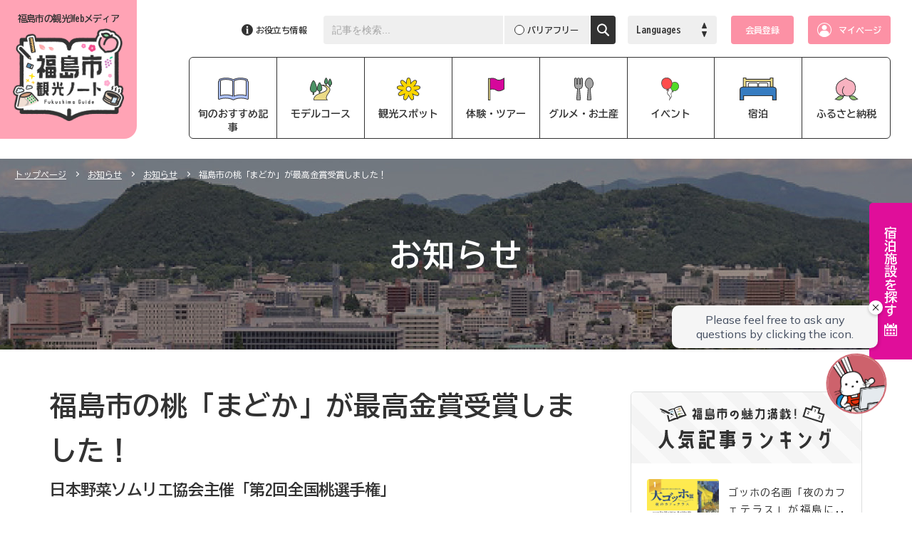

--- FILE ---
content_type: text/html; charset=UTF-8
request_url: https://www.f-kankou.jp/news/28277
body_size: 9606
content:
<!DOCTYPE html>
<html lang="ja">
<head>
    <!-- Global site tag (gtag.js) - Google Analytics -->
    <script async src="https://www.googletagmanager.com/gtag/js?id=UA-96524791-1"></script>
    <script>
    window.dataLayer = window.dataLayer || [];
    function gtag(){dataLayer.push(arguments);}
    gtag('js', new Date());

    gtag('config', 'UA-96524791-1');
    </script>
    <meta charset="UTF-8">
    <meta name="viewport" content="width=device-width, initial-scale=1.0">
    <meta http-equiv="X-UA-Compatible" content="ie=edge">
    <title>福島市の桃「まどか」が最高金賞受賞しました！（お知らせ） | 福島市観光ノート</title>
    <meta name="description" content="「福島市の桃「まどか」が最高金賞受賞しました！（お知らせ）」ページです。花見山、磐梯吾妻スカイラインなどのおすすめ観光地・スポットから、モデルコース、体験、ツアー、グルメ、お土産、特産品、イベント、宿泊、飯坂・土湯・高湯・岳といった趣の異なる温泉など、旅行に役立つ情報が満載。">
    <meta name="author" content="福島市観光ノート - 福島市の観光Webメディア">
    <meta name="copyright" content="一般社団法人 福島市観光コンベンション協会">
    <meta name="robots" content="index, follow">
    <link rel="canonical" href="https://www.f-kankou.jp/news/28277">
    <link rel="shortcut icon" href="https://www.f-kankou.jp/wp-content/themes/koransho/favicon.ico">
    <meta property="og:type" content="website">
    <meta property="og:description" content="「福島市の桃「まどか」が最高金賞受賞しました！（お知らせ）」ページです。花見山、磐梯吾妻スカイラインなどのおすすめ観光地・スポットから、モデルコース、体験、ツアー、グルメ、お土産、特産品、イベント、宿泊、飯坂・土湯・高湯・岳といった趣の異なる温泉など、旅行に役立つ情報が満載。">
	<meta property="og:title" content="福島市の桃「まどか」が最高金賞受賞しました！（お知らせ） | 福島市観光ノート - 福島市の観光Webメディア">
    <meta property="og:url" content="https://www.f-kankou.jp/news/28277">
    <meta property="og:image" content="https://www.f-kankou.jp/wp-content/themes/koransho/assets/images/img_ogp.jpg">
    <meta property="og:site_name" content="福島市観光ノート - 福島市の観光Webメディア">
    <meta name="twitter:description" content="「福島市の桃「まどか」が最高金賞受賞しました！（お知らせ）」ページです。花見山、磐梯吾妻スカイラインなどのおすすめ観光地・スポットから、モデルコース、体験、ツアー、グルメ、お土産、特産品、イベント、宿泊、飯坂・土湯・高湯・岳といった趣の異なる温泉など、旅行に役立つ情報が満載。">
    <meta name="twitter:title" content="福島市の桃「まどか」が最高金賞受賞しました！（お知らせ） | 福島市観光ノート - 福島市の観光Webメディア">    <link rel="preconnect" href="https://fonts.googleapis.com">
    <link rel="preconnect" href="https://fonts.gstatic.com" crossorigin>
    <link href="https://fonts.googleapis.com/css2?family=BIZ+UDGothic:wght@400;700&display=swap" rel="stylesheet">
    <link rel="stylesheet" href="https://www.f-kankou.jp/wp-content/themes/koransho/assets/css/style.css?ver=3.0.10">
    <link rel="stylesheet" href="https://www.f-kankou.jp/wp-content/themes/koransho/assets/css/translated.css?ver=1.0.1">
    <script src="https://code.jquery.com/jquery-3.5.1.js" integrity="sha256-QWo7LDvxbWT2tbbQ97B53yJnYU3WhH/C8ycbRAkjPDc=" crossorigin="anonymous"></script>
      <script src="https://www.f-kankou.jp/wp-content/themes/koransho/assets/js/object-fit-images.js"></script>
    <script src="https://www.f-kankou.jp/wp-content/themes/koransho/assets/js/main.js?ver=3.0.1"></script>
<script src="https://www.f-kankou.jp/wp-content/themes/koransho/assets/js/wakuwaku.js"></script>
    <meta name='robots' content='max-image-preview:large' />
<link rel='stylesheet' id='wp-block-library-css' href='https://www.f-kankou.jp/wp-includes/css/dist/block-library/style.min.css?ver=6.1.1' type='text/css' media='all' />
<link rel='stylesheet' id='toc-screen-css' href='https://www.f-kankou.jp/wp-content/plugins/table-of-contents-plus/screen.min.css?ver=2302' type='text/css' media='all' />
<style id='toc-screen-inline-css' type='text/css'>
div#toc_container {width: 100%;}div#toc_container ul li {font-size: 100%;}
</style>
<script type='text/javascript' src='https://www.f-kankou.jp/wp-includes/js/jquery/jquery.min.js?ver=3.6.1' id='jquery-core-js'></script>
<script type='text/javascript' src='https://www.f-kankou.jp/wp-includes/js/jquery/jquery-migrate.min.js?ver=3.3.2' id='jquery-migrate-js'></script>

<script async src="https://tripla.jp/sdk/javascript/tripla.min.js" data-triplabot-code="01936686-611a-726c-9354-f64457c58c30" data-triplabot-draggable="true"></script>
</head>
<body>
    <header class="header header_page_news">
            <p class="header__logo">
            <a class="header__link" href="https://www.f-kankou.jp">
              <span class="header__txt">福島市の<br>観光Webメディア</span>
              <img alt="福島市 観光ノート Fukushima Guide" class="header__img header__img--sp" src="https://www.f-kankou.jp/wp-content/themes/koransho/assets/images/logo_sp.png">
              <img alt="福島市 観光ノート Fukushima Guide" class="header__img header__img--pc" src="https://www.f-kankou.jp/wp-content/themes/koransho/assets/images/logo_pc.png">
            </a>
        </p>
            <nav class="gnav">
            <div class="gnav__info">
              <p class="gnav__infoTtl">お役立ち情報</p>
              <ul class="gnav__infoNav">
                <li class="gnav__infoNavItm">
                  <a href="https://www.f-kankou.jp/fukushima-city" class="gnav__infoNavLink">福島市ってこんなところ</a>
                </li>
                <li class="gnav__infoNavItm">
                  <a href="https://www.f-kankou.jp/access" class="gnav__infoNavLink">福島市へのアクセス</a>
                </li>
                <li class="gnav__infoNavItm">
                  <a href="https://www.f-kankou.jp/spot/5097" class="gnav__infoNavLink">観光案内所</a>
                </li>
                <li class="gnav__infoNavItm">
                  <a href="https://www.f-kankou.jp/download" class="gnav__infoNavLink">デジタルパンフレットダウンロード</a>
                </li>
              </ul>
            </div>
            <div class="gnav__search search">
                <form class="search__form" action="https://www.f-kankou.jp" method="get">
                    <input class="search__txt" type="text" name="s" placeholder="記事を検索...">
                    <label for="barrierfree" class="search__checkWrap">
                      <input class="search__check" type="checkbox" name="barrierfree" value="barrierfree" id="barrierfree">
                      <span class="search__checkTxt">バリアフリー</span>
                    </label>
                    <input class="search__submit" type="submit" value="">
                    <!-- <input type="hidden" name="target" value="title"> -->
                </form>
            </div>
            <div class="gnav__inner">

                <div class="gnav__lang lang">
                    Languages
                    <div class="lang__list">
                      <ul class="lang__items">
                        <li class="lang__itemTtl">Google翻訳</li>
                        <li class="lang__item"><a class="lang__link" href="https://www.f-kankou.jp">日本語</a></li>
                        <li class="lang__item"><a class="lang__link" href="https://translate.google.co.jp/translate?sl=ja&tl=en&u=https%3A%2F%2Fwww.f-kankou.jp" target="_blank">English</a></li>
                        <li class="lang__item"><a class="lang__link" href="https://translate.google.co.jp/translate?sl=ja&tl=zh-CN&u=https%3A%2F%2Fwww.f-kankou.jp" target="_blank">简体中文</a></li>
                        <li class="lang__item"><a class="lang__link" href="https://translate.google.co.jp/translate?sl=ja&tl=zh-TW&u=https%3A%2F%2Fwww.f-kankou.jp" target="_blank">繁體中文</a></li>
                        <li class="lang__item"><a class="lang__link" href="https://translate.google.co.jp/translate?sl=ja&tl=th&u=https%3A%2F%2Fwww.f-kankou.jp" target="_blank">ภาษาไทย</a></li>
                        <li class="lang__item"><a class="lang__link" href="https://translate.google.co.jp/translate?sl=ja&tl=ko&u=https%3A%2F%2Fwww.f-kankou.jp" target="_blank">한국어</a></li>
                      </ul>
                      <ul class="lang__items lang__items--2col">
                        <li class="lang__itemTtl">多言語<span class="">ページ</span></li>
                        <li class="lang__item"><a class="lang__link lang__link--blank" href="https://www.f-kankou.jp/en/" target="_blank">Fukushimaguide</a></li>
                        <li class="lang__item"><a class="lang__link lang__link--blank" href="https://tc.f-kankou.jp/" target="_blank">福島市観光（繁体字）</a></li>
                      </ul>
                    </div>
                </div>

                <div class="gnav__btns bookingBtns">
                    <ul class="bookingBtn__list">
                        <li class="bookingBtn__item"><a href="https://book.f-kankou.jp/sign-up?code=01936686-611a-726c-9354-f64457c58c30" target="_blank" class="bookingBtn__itemBtn bookingBtn__member" id="bookingMember">会員登録</a></li>
                        <li class="bookingBtn__item"><a href="https://book.f-kankou.jp/sign-in?code=01936686-611a-726c-9354-f64457c58c30" target="_blank" class="bookingBtn__itemBtn bookingBtn__mypage" id="bookingMypage">マイページ</a></li>
                    </ul>
                </div>

            </div>
            <ul class="gnav__list gnav__list-6col">
                <li class="gnav__item gnav__item_fix_logo">
                    <a class="gnav__link" href="https://www.f-kankou.jp">
                        <img class="gnav__img" src="https://www.f-kankou.jp/wp-content/themes/koransho/assets/images/logo.png" alt="福島市の観光Webメディア 福島市 観光ノート Fukushima Guide">
                    </a>
                </li>
                <li class="gnav__item">
                    <a class="gnav__link gnav__link--pickup" href="https://www.f-kankou.jp/pickup/">
                      旬のおすすめ記事
                    </a>
                </li>
                <li class="gnav__item">
                    <a class="gnav__link gnav__link--modelcourse" href="https://www.f-kankou.jp/modelcourse/">
                      モデルコース
                    </a>
                </li>
                <li class="gnav__item">
                    <a class="gnav__link gnav__link--spot" href="https://www.f-kankou.jp/spot/">
                      観光スポット
                    </a>
                </li>
                <li class="gnav__item">
                    <a class="gnav__link gnav__link--experience" href="https://www.f-kankou.jp/experience/">
                      体験・ツアー
                    </a>
                </li>
                <li class="gnav__item">
                    <a class="gnav__link gnav__link--gourmet" href="https://www.f-kankou.jp/gourmet/">
                      グルメ・お土産
                    </a>
                </li>
                <li class="gnav__item">
                    <a class="gnav__link gnav__link--event" href="https://www.f-kankou.jp/event/">
                      イベント
                    </a>
                </li>
                <li class="gnav__item">
                    <a class="gnav__link gnav__link--onsen-stay" href="https://www.f-kankou.jp/onsen-stay/">
                      宿泊
                    </a>
                </li>
                <li class="gnav__item">
                    <a class="gnav__link gnav__link--furusatotax" href="https://www.f-kankou.jp/furusato-tax/">
                      ふるさと納税
                    </a>
                </li>
            </ul>
                        <div class="gnav__close"><div class="gnav__btn"></div></div>
        </nav>
        <div class="header__btn">
            <span class="header__bar"></span>
            <span class="header__bar"></span>
            <span class="header__bar"></span>
            <img class="header__btnTxt" src="https://www.f-kankou.jp/wp-content/themes/koransho/assets/images/txt_menu.svg" alt="MENU">
        </div>
    </header>
<div class="booking_wrap" id="bookingWrap">
  <span class="booking_toggle">宿泊施設を探す</span>
  <div class="booking_inn">
    <span class="booking_close">close</span>
    <div id="booking" class="booking"></div>
  </div>
  <script>
  $(function(){
    let host = location.host;
    if ( host.indexOf('www-f--kankou-jp.translate.goog') >= 0) {
      $("#tripla-app").remove();
      $("#bookingWrap").remove();
      $("body").addClass("translated");
    }
  });
  </script>
</div>
    <main class="main single single_cat_news">
        <header class="single__mv mv">
            <div class="mv__inner container">
                <p class="mv__ttl">お知らせ</p>
            </div>
            <nav class="breadcrumb">
                <ul class="breadcrumb__list">
                    <li class="breadcrumb__item">
                        <a href="https://www.f-kankou.jp" class="breadcrumb__link">トップページ</a>
                    </li>
                    <li class="breadcrumb__item">
                        <a href="https://www.f-kankou.jp/news" class="breadcrumb__link">
                            お知らせ                        </a>
                    </li>
                                                                        <li class="breadcrumb__item">
                                <a href="https://www.f-kankou.jp/news/category/news" class="breadcrumb__link">
                                    お知らせ                                </a>
                            </li>
                                                                <li class="breadcrumb__item">
                        福島市の桃「まどか」が最高金賞受賞しました！                    </li>
                </ul>
            </nav>
        </header>
        <div class="single__post post">
            <div class="post__inner article">
                <article class="article__main">
                    <header class="post__header">
                        <h1 class="post__ttl">福島市の桃「まどか」が最高金賞受賞しました！</h1>
                        <p class="post__subTtl">日本野菜ソムリエ協会主催「第2回全国桃選手権」</p>
                        <ul class="post__info">
                            <li class="post__infoItem">
                                <time class="post__infoDate" datetime="the_time('Y-m-d');">2023.08.09</time>
                            </li>
                                                            <li class="post__infoItem">
                                <a class="post__infoCat" href="https://www.f-kankou.jp/news/category/news">お知らせ</a>
                                </li>
                                                    </ul>
                        <ul class="post__sns share">
                            <li class="share__item share__item_kind_tw">
                                <a href="https://twitter.com/share?ref_src=twsrc%5Etfw" class="twitter-share-button" data-show-count="false">ツイート</a>
                                <script async src="https://platform.twitter.com/widgets.js" charset="utf-8"></script>
                            </li>
                            <li class="share__item share__item_kind_fb">
                                <div id="fb-root"></div><script async defer crossorigin="anonymous" src="https://connect.facebook.net/ja_JP/sdk.js#xfbml=1&version=v7.0&appId=377057226536903&autoLogAppEvents=1"></script>
                                                                <div class="fb-share-button" data-href="https://www.f-kankou.jp/news/28277" data-layout="button_count" data-size="small"><a target="_blank" href="https://www.facebook.com/sharer/sharer.php?src=sdkpreparse" class="fb-xfbml-parse-ignore">シェア</a></div>
                            </li>
                            <li class="share__item share__item_kind_ln">
                                <div class="line-it-button" data-lang="ja" data-type="share-a" data-ver="3" data-url="https://social-plugins.line.me/ja/how_to_install#lineitbutton" data-color="default" data-size="small" data-count="false" style="display: none;"></div>
                                <script src="https://d.line-scdn.net/r/web/social-plugin/js/thirdparty/loader.min.js" async="async" defer="defer"></script>
                            </li>
                        </ul>
                    </header>
                    <div class="post__detail">
                                                <div class="post__body">
                            <p>【福島市の桃「まどか」が最高金賞受賞！】</p>
<p>日本野菜ソムリエ協会が主催する、野菜ソムリエが選んだ今年の美味しい「桃」No.1を決める「第2回 全国桃選手権」が開催され、最高金賞に、福島県福島市の片平果樹園が出品した「まどか」が選ばれました。</p>
<p>評価員からは「色鮮やかで、きれいな桃。しっかりとした食感で心地良い歯ざわり。爽やかな甘みで、誰にでも好まれる印象」「硬さのある桃だが、甘みの強さはすぐに伝わり、一瞬で味が濃いことに気付く。鼻に抜ける香りが、食べると一層強くなり、&#8221;硬くておいしい桃とは？&#8221;を体感できるスゴイ桃」と評価されました。（JAcom日本農業組合新聞から引用）</p>
<p>「硬い」と言われる福島の桃。柔らかい桃が好きな方もこの機会にぜひ味わってみて！</p>
<p>■片平果樹園<br />
買える場所：<a href="https://www.f-kankou.jp/gourmet/13557" target="_blank" rel="noopener">道の駅ふくしま</a><br />
住所：福島市下飯坂字樋口10<br />
電話：024-553-6008</p>
<p><a href="https://www.jacom.or.jp/yasai/news/2023/08/230807-68612.php?fbclid=IwAR3nzOZQLK6jF59PByVEGYLjSIcdUOgkQ2rTAuoQ5IuikbGqOMK__tGC0cg" target="_blank" rel="noopener">最高金賞は福島県「まどか」第2回全国桃選手権　日本野菜ソムリエ協会</a>（農業協同組合新聞）</p>
                        </div>
                    </div>
                    <footer class="post__footer">
                        <ul class="post__info post__info_pos_foot">
                                                            <li class="post__infoItem">
                                    <a class="post__infoCat" href="https://www.f-kankou.jp/news/category/news">お知らせ</a>
                                </li>
                                                    </ul>
                        <ul class="post__sns post__sns_pos_foot share">
                            <li class="share__item share__item_kind_tw">
                                <a href="https://twitter.com/share?ref_src=twsrc%5Etfw" class="twitter-share-button" data-show-count="false">ツイート</a>
                                <script async src="https://platform.twitter.com/widgets.js" charset="utf-8"></script>
                            </li>
                            <li class="share__item share__item_kind_fb">
                                <div id="fb-root"></div><script async defer crossorigin="anonymous" src="https://connect.facebook.net/ja_JP/sdk.js#xfbml=1&version=v7.0&appId=377057226536903&autoLogAppEvents=1"></script>
                                <div class="fb-share-button" data-href="https://www.f-kankou.jp/news/28277" data-layout="button_count" data-size="small"><a target="_blank" href="https://www.facebook.com/sharer/sharer.php?src=sdkpreparse" class="fb-xfbml-parse-ignore">シェア</a></div>
                            </li>
                            <li class="share__item share__item_kind_ln">
                                <div class="line-it-button" data-lang="ja" data-type="share-a" data-ver="3" data-url="https://social-plugins.line.me/ja/how_to_install#lineitbutton" data-color="default" data-size="small" data-count="false" style="display: none;"></div>
                                <script src="https://d.line-scdn.net/r/web/social-plugin/js/thirdparty/loader.min.js" async="async" defer="defer"></script>
                            </li>
                        </ul>
                    </footer>
                </article>
                <div class="article__side side" id="sidebar">
    <section class="side__section side__section_slug_ranking" id="sideRanking">
        <h2 class="side__secTtl"><img class="side__secImg" src="https://www.f-kankou.jp/wp-content/themes/koransho/assets/images/ttl_side_ranking.svg" alt="福島市の魅力満載! 人気記事ランキング"><i class="side__btn"></i></h2>
        <div class="side__list">
                    <article class="side__item">
                <a class="side__link" href="https://www.f-kankou.jp/pickup/39408">
                    <figure class="side__fig">
                        <img class="side__img" src="https://www.f-kankou.jp/wp-content/uploads/2026/01/gogh_mv.png" alt="ゴッホの名画「夜のカフェテラス」が福島に！「大ゴッホ展」完全ガイド">
                    </figure>
                    <h3 class="side__ttl">ゴッホの名画「夜のカフェテラス」が福島に！「大ゴッホ展」完全ガイド</h3>
                </a>
            </article>
                        <article class="side__item">
                <a class="side__link" href="https://www.f-kankou.jp/pickup/39640">
                    <figure class="side__fig">
                        <img class="side__img" src="https://www.f-kankou.jp/wp-content/uploads/2026/01/oguratei.png" alt="二級建築士ライターと楽しむ 福島市の名建築（2）庭園と建物が紡ぐ百年「御倉邸」">
                    </figure>
                    <h3 class="side__ttl">二級建築士ライターと楽しむ 福島市の名建築（2）庭園と建物が紡ぐ百年「御倉邸」</h3>
                </a>
            </article>
                        <article class="side__item">
                <a class="side__link" href="https://www.f-kankou.jp/pickup/39246">
                    <figure class="side__fig">
                        <img class="side__img" src="https://www.f-kankou.jp/wp-content/uploads/2026/01/gyouza_terui-1.webp" alt="【福島市ご当地グルメ】「円盤餃子」名店シリーズ　第3回：円盤餃子といえばココ！「照井（てるい）」">
                    </figure>
                    <h3 class="side__ttl">【福島市ご当地グルメ】「円盤餃子」名店シリーズ　第3回：円盤餃子といえばココ！「照井（てるい）」</h3>
                </a>
            </article>
                        <article class="side__item">
                <a class="side__link" href="https://www.f-kankou.jp/pickup/39363">
                    <figure class="side__fig">
                        <img class="side__img" src="https://www.f-kankou.jp/wp-content/uploads/2025/12/114580-1.jpg" alt="見るたび気になる、国道沿い「訳ありサラミ」看板の店に行ってみた！">
                    </figure>
                    <h3 class="side__ttl">見るたび気になる、国道沿い「訳ありサラミ」看板の店に行ってみた！</h3>
                </a>
            </article>
                        <article class="side__item">
                <a class="side__link" href="https://www.f-kankou.jp/pickup/39465">
                    <figure class="side__fig">
                        <img class="side__img" src="https://www.f-kankou.jp/wp-content/uploads/2026/01/onsensupport.png" alt="2026年春に始動！ 温泉施設で利用できる高齢者・障がい者温泉入浴サポートの体験会レポ">
                    </figure>
                    <h3 class="side__ttl">2026年春に始動！ 温泉施設で利用できる高齢者・障がい者温泉入浴サポートの体験会レポ</h3>
                </a>
            </article>
                        <article class="side__item">
                <a class="side__link" href="https://www.f-kankou.jp/pickup/39263">
                    <figure class="side__fig">
                        <img class="side__img" src="https://www.f-kankou.jp/wp-content/uploads/2026/01/takahashimomoen-top.jpg" alt="【ふくしまピーチホリデイ番外編】桃づくりに人生をかける、髙橋忠吉さんに会いに行ってきました">
                    </figure>
                    <h3 class="side__ttl">【ふくしまピーチホリデイ番外編】桃づくりに人生をかける、髙橋忠吉さんに会いに行ってきました</h3>
                </a>
            </article>
                        <article class="side__item">
                <a class="side__link" href="https://www.f-kankou.jp/pickup/39534">
                    <figure class="side__fig">
                        <img class="side__img" src="https://www.f-kankou.jp/wp-content/uploads/2026/01/2512EVGARDEN_top.jpg" alt="福島市に生まれたみんなの居場所「EV GARDENふくしま」">
                    </figure>
                    <h3 class="side__ttl">福島市に生まれたみんなの居場所「EV GARDENふくしま」</h3>
                </a>
            </article>
                        <article class="side__item">
                <a class="side__link" href="https://www.f-kankou.jp/pickup/39454">
                    <figure class="side__fig">
                        <img class="side__img" src="https://www.f-kankou.jp/wp-content/uploads/2025/12/fukushimakeibajo-1.png" alt="ドラマ「ザ・ロイヤルファミリー」の感動を福島でも。福島競馬場が刻んだ100年の歴史">
                    </figure>
                    <h3 class="side__ttl">ドラマ「ザ・ロイヤルファミリー」の感動を福島でも。福島競馬場が刻んだ100年の歴史</h3>
                </a>
            </article>
                    </div>
    </section>
    <section class="side__section side__section_slug_contRank" id="sideContRank">
        <h2 class="side__secTtl"><img class="side__secImg" src="https://www.f-kankou.jp/wp-content/themes/koransho/assets/images/ttl_side_cont_rank.svg" alt="みんなに人気の福島市情報! コンテンツ別 人気ランキング"><i class="side__btn"></i></h2>
        <h3 class="side__subTtl side__subTtl_bg_pink"><img class="side__subImg" src="https://www.f-kankou.jp/wp-content/themes/koransho/assets/images/txt_side_spot.svg" alt="観光・スポット"></h3>
        <div class="side__list">
                    <article class="side__item">
                <a class="side__link" href="https://www.f-kankou.jp/spot/38162">
                    <figure class="side__fig">
                        <img class="side__img" src="https://www.f-kankou.jp/wp-content/uploads/2025/08/fukushimacitypopularspot20.png" alt="【福島市】人気おすすめスポット20選">
                    </figure>
                    <h4 class="side__ttl">【福島市】人気おすすめスポット20選</h4>
                </a>
            </article>
                        <article class="side__item">
                <a class="side__link" href="https://www.f-kankou.jp/spot/33736">
                    <figure class="side__fig">
                        <img class="side__img" src="https://www.f-kankou.jp/wp-content/uploads/2024/07/lito-02.jpg" alt="リト リーフアートミュージアム福島">
                    </figure>
                    <h4 class="side__ttl">リト リーフアートミュージアム福島</h4>
                </a>
            </article>
                        <article class="side__item">
                <a class="side__link" href="https://www.f-kankou.jp/spot/13236">
                    <figure class="side__fig">
                        <img class="side__img" src="https://www.f-kankou.jp/wp-content/uploads/2022/03/【新幹線構内】NEWDAYS横コインロッカー-scaled.jpg" alt="福島駅コインロッカー案内">
                    </figure>
                    <h4 class="side__ttl">福島駅コインロッカー案内</h4>
                </a>
            </article>
                    </div>
        <h3 class="side__subTtl side__subTtl_bg_purple"><img class="side__subImg" src="https://www.f-kankou.jp/wp-content/themes/koransho/assets/images/txt_side_experience.svg" alt="体験・ツアー"></h3>
        <div class="side__list">
                    <article class="side__item">
                <a class="side__link" href="https://www.f-kankou.jp/experience/38098">
                    <figure class="side__fig">
                        <img class="side__img" src="https://www.f-kankou.jp/wp-content/uploads/2023/11/ストラップづくりチラシ.png" alt="ストラップづくり体験（福島市観光案内所）">
                    </figure>
                    <h4 class="side__ttl">ストラップづくり体験（福島市観光案内所）</h4>
                </a>
            </article>
                        <article class="side__item">
                <a class="side__link" href="https://www.f-kankou.jp/experience/32030">
                    <figure class="side__fig">
                        <img class="side__img" src="https://www.f-kankou.jp/wp-content/uploads/2024/07/fruit.png" alt="くだもの王国ふくしま！観光果樹園ガイド">
                    </figure>
                    <h4 class="side__ttl">くだもの王国ふくしま！観光果樹園ガイド</h4>
                </a>
            </article>
                        <article class="side__item">
                <a class="side__link" href="https://www.f-kankou.jp/experience/38595">
                    <figure class="side__fig">
                        <img class="side__img" src="https://www.f-kankou.jp/wp-content/uploads/2025/10/wiirebirth_1863-scaled.jpg" alt="コインリング体験">
                    </figure>
                    <h4 class="side__ttl">コインリング体験</h4>
                </a>
            </article>
                    </div>
        <h3 class="side__subTtl side__subTtl_bg_yellow"><img class="side__subImg" src="https://www.f-kankou.jp/wp-content/themes/koransho/assets/images/txt_side_gourmet.svg" alt="グルメ・お土産"></h3>
        <div class="side__list">
                    <article class="side__item">
                <a class="side__link" href="https://www.f-kankou.jp/gourmet/13557">
                    <figure class="side__fig">
                        <img class="side__img" src="https://www.f-kankou.jp/wp-content/uploads/2022/04/20220418道の駅外観3-scaled.jpg" alt="道の駅ふくしま">
                    </figure>
                    <h4 class="side__ttl">道の駅ふくしま</h4>
                </a>
            </article>
                        <article class="side__item">
                <a class="side__link" href="https://www.f-kankou.jp/gourmet/11157">
                    <figure class="side__fig">
                        <img class="side__img" src="https://www.f-kankou.jp/wp-content/uploads/2023/08/20230810-_P1410087-e1692158725535.jpg" alt="福島県観光物産館（ふくしまラウンジ）">
                    </figure>
                    <h4 class="side__ttl">福島県観光物産館（ふくしまラウンジ）</h4>
                </a>
            </article>
                        <article class="side__item">
                <a class="side__link" href="https://www.f-kankou.jp/gourmet/13926">
                    <figure class="side__fig">
                        <img class="side__img" src="https://www.f-kankou.jp/wp-content/uploads/2022/05/ここら吾妻店.webp" alt="JAふくしま未来 農産物直売所ここら">
                    </figure>
                    <h4 class="side__ttl">JAふくしま未来 農産物直売所ここら</h4>
                </a>
            </article>
                    </div>
        <h3 class="side__subTtl side__subTtl_bg_blue"><img class="side__subImg" src="https://www.f-kankou.jp/wp-content/themes/koransho/assets/images/txt_side_stay.svg" alt="温泉・宿泊"></h3>
        <div class="side__list">
                    <article class="side__item">
                <a class="side__link" href="https://www.f-kankou.jp/onsen-stay/34209">
                    <figure class="side__fig">
                        <img class="side__img" src="https://www.f-kankou.jp/wp-content/uploads/2025/01/安達屋_外観_3-scaled.jpg" alt="安達屋">
                    </figure>
                    <h4 class="side__ttl">安達屋</h4>
                </a>
            </article>
                        <article class="side__item">
                <a class="side__link" href="https://www.f-kankou.jp/onsen-stay/1357">
                    <figure class="side__fig">
                        <img class="side__img" src="https://www.f-kankou.jp/wp-content/uploads/2020/07/ホテル外観-scaled.jpg" alt="飯坂ホテルジュラク">
                    </figure>
                    <h4 class="side__ttl">飯坂ホテルジュラク</h4>
                </a>
            </article>
                        <article class="side__item">
                <a class="side__link" href="https://www.f-kankou.jp/onsen-stay/1223">
                    <figure class="side__fig">
                        <img class="side__img" src="https://www.f-kankou.jp/wp-content/uploads/2020/07/山水荘全景-scaled.jpg" alt="水織音の宿 山水荘">
                    </figure>
                    <h4 class="side__ttl">水織音の宿 山水荘</h4>
                </a>
            </article>
                    </div>
    </section>
      <section class="side__section side__section_slug_furusato-tax" id="sideFurusato">
        <h2 class="side__secTtl"><img class="side__secImg" src="https://www.f-kankou.jp/wp-content/themes/koransho/assets/images/ttl_side_furusato_tax.svg" alt="福島市の特産品! ふるさと納税をご紹介"><i class="side__btn"></i></h2>
        <div class="side__list">
                            <article class="side__item">
                    <a class="side__link" href="https://www.f-kankou.jp/furusato_tax/7634">
                        <figure class="side__fig">
                            <img class="side__img" src="https://www.f-kankou.jp/wp-content/uploads/2021/03/ビデオブログ-タイトル-YouTubeサムネイル.png" alt="”初めての方はこちらから”福島市ふるさと納税のご案内">
                        </figure>
                        <h3 class="side__ttl">”初めての方はこちらから”福島市ふるさと納税のご案内</h3>
                    </a>
                </article>
                        </div>
    </section>
    <script type="text/javascript">
    $(function(){
      $(window).on('scroll resize', function(){
        let article = $("#articleMain");
        let sidebar = $("#sidebar");
        let ranking = $("#sideRanking");
        if(parseInt($(window).width()) > 768) {
          let fixed_top = 105;

          let scrollTop = $(document).scrollTop();

          let article_bottom = article.offset().top + $("#articleMain .post__header").outerHeight(true) + $("#articleMain .post__detail").outerHeight(true) + $("#articleMain .post__footer").outerHeight(true);
          let content_bottom = article.offset().top + article.outerHeight(true);

          let sidebar_height = ranking.outerHeight(true) + $("#sideContRank").outerHeight(true) + $("#sideFurusato").outerHeight(true);
          let sidebar_bottom = sidebar.offset().top + sidebar_height;

          let ranking_height = ranking.outerHeight(true);

          if( article_bottom > sidebar_bottom ) {
            if ( (scrollTop > sidebar_bottom - 72) && (scrollTop < content_bottom - ranking_height - fixed_top - 15) ){
              sidebar.css({
                'position': 'relative',
                'padding-top': ranking_height
              });
              ranking.css({
                'position': 'fixed',
                'top': fixed_top,
                'width': sidebar.width()
              });
            } else if( sidebar_bottom + ranking_height < article_bottom && scrollTop >= content_bottom - ranking_height - fixed_top - 15 ){
              sidebar.css({
                'position': 'relative',
                'padding-top': ranking_height
              });
              ranking.css({
                'position': 'absolute',
                'top': article.outerHeight() - ranking.outerHeight() - 11,
                'width': sidebar.width()
              });
            } else {
              sidebar.css({
                'position': 'relative',
                'padding-top': ''
              });
              ranking.css({
                'position': 'static',
                'top': '',
                'width': ''
              });
            }
          } else {
            sidebar.css({
              'position': 'relative',
              'padding-top': ''
            });
            ranking.css({
              'position': 'static',
              'top': '',
              'width': ''
            });
          }

        } else {
          sidebar.css({
            'position': 'relative',
            'padding-top': ''
          });
          ranking.css({
            'position': '',
            'top': '',
            'width': ''
          });
        }
      });
    });
  </script>
</div>
                                            </div>
        </div>
    </main>
    <section class="info">
                <div class="info__inner container">
            <ul class="info__list">
                <li class="info__item"><a class="info__link" href="https://www.f-kankou.jp/about"><span class="info__icon"><img class="info__img" src="https://www.f-kankou.jp/wp-content/themes/koransho/assets/images/icon_info17.svg" alt="アイコン 観光ノートとは"></span>観光ノートとは</a></li>
                <li class="info__item"><a class="info__link" href="https://www.f-kankou.jp/library/"><span class="info__icon"><img class="info__img" src="https://www.f-kankou.jp/wp-content/themes/koransho/assets/images/icon_info03.svg" alt="アイコン 写真・動画ライブラリー"></span>写真・動画ライブラリー</a></li>
                <li class="info__item"><a class="info__link" href="https://www.f-kankou.jp/channel/"><span class="info__icon"><img class="info__img" src="https://www.f-kankou.jp/wp-content/themes/koransho/assets/images/icon_info16.svg" alt="アイコン 動画チャンネル"></span>動画チャンネル</a></li>
                <li class="info__item"><a class="info__link" href="https://www.f-kankou.jp/advertise/"><span class="info__icon"><img class="info__img" src="https://www.f-kankou.jp/wp-content/themes/koransho/assets/images/icon_info11.svg" alt="アイコン 観光情報掲載広告について"></span>情報掲載・広告について</a></li>
                <li class="info__item"><a class="info__link" href="https://www.f-kankou.jp/organization/"><span class="info__icon"><img class="info__img" src="https://www.f-kankou.jp/wp-content/themes/koransho/assets/images/icon_info15.svg" alt="アイコン 組織概要"></span>組織概要</a></li>
            </ul>
            <ul class="info__list">
                <li class="info__item"><a class="info__link" href="https://www.f-kankou.jp/writer/"><span class="info__icon"><img class="info__img" src="https://www.f-kankou.jp/wp-content/themes/koransho/assets/images/icon_info12.svg" alt="アイコン ライター紹介"></span>ライター紹介</a></li>
                <li class="info__item"><a class="info__link" href="https://www.f-kankou.jp/momorin/"><span class="info__icon"><img class="info__img" src="https://www.f-kankou.jp/wp-content/themes/koransho/assets/images/icon_info09.svg" alt="アイコン ももりん"></span>ももりん使用申請</a></li>
                <li class="info__item"><a class="info__link" href="https://www.f-kankou.jp/other/"><span class="info__icon"><img class="info__img" src="https://www.f-kankou.jp/wp-content/themes/koransho/assets/images/icon_info04.svg" alt="アイコン 会員募集・名義後援・共催"></span>会員募集・名義後援・共催</a></li>
                <li class="info__item"><a class="info__link" href="https://www.f-kankou.jp/member/"><span class="info__icon"><img class="info__img" src="https://www.f-kankou.jp/wp-content/themes/koransho/assets/images/icon_info06.svg" alt="アイコン 会員向け"></span>会員向け</a></li>
                <li class="info__item"><a class="info__link" href="https://www.f-kankou.jp/download"><span class="info__icon"><img class="info__img" src="https://www.f-kankou.jp/wp-content/themes/koransho/assets/images/icon_info18.svg" alt="アイコン デジタルパンフレットダウンロード"></span>デジタルパンフレットダウンロード</a></li>
            </ul>
            <iframe class="info__fb" src="https://www.facebook.com/plugins/page/?href=https%3A%2F%2Fwww.facebook.com%2F%25E7%25A4%25BE%25E7%25A6%258F%25E5%25B3%25B6%25E5%25B8%2582%25E8%25A6%25B3%25E5%2585%2589%25E3%2582%25B3%25E3%2583%25B3%25E3%2583%2599%25E3%2583%25B3%25E3%2582%25B7%25E3%2583%25A7%25E3%2583%25B3%25E5%258D%2594%25E4%25BC%259A-222043847897977%2F&tabs=timeline&width=408&height=500&small_header=false&adapt_container_width=true&hide_cover=false&show_facepile=true&appId=377057226536903" allow="encrypted-media"></iframe>
        </div>
    </section>
    <section class="insta">
        <div class="insta__inner container">
            <h2 class="insta__ttl">Instagram</h2>
            <ul class="insta__list" id="instaList"></ul>
            <div id="showInstagram">
              <script>
                $(window).on('load', function() {
                  $.ajax({
                    type: 'post',
                    url: 'https://www.f-kankou.jp/ajax/instagram.php',
                    success: function(data) {
                      $("#instaList").append(data);
                      $('#showInstagram').remove();
                    }
                  });
                });
              </script>
            </div>
        </div>
    </section>
        <aside class="banner">
        <div class="banner__inner container">
            <h2 class="banner__ttl">広告</h2>
            <ul class="banner__list">
                                        <li class="banner__item">
                            <a class="banner__link" href="https://www.hanamiyama.jp/" target="_blank" rel="noopener">
                                <figure class="banner__fig">
                                    <img class="banner__img" src="https://www.f-kankou.jp/wp-content/uploads/2020/07/bnr_hanamiyama.jpg" alt="花見山特設サイト - 福島に桃源郷あり）">
                                </figure>
                            </a>
                        </li>
                                                <li class="banner__item">
                            <a class="banner__link" href="http://www.sansuiso.jp/" target="_blank" rel="noopener">
                                <figure class="banner__fig">
                                    <img class="banner__img" src="https://www.f-kankou.jp/wp-content/uploads/2020/07/bnr_sansuiso.jpg" alt="山水荘">
                                </figure>
                            </a>
                        </li>
                                                <li class="banner__item">
                            <a class="banner__link" href="https://www.fckk.co.jp/" target="_blank" rel="noopener">
                                <figure class="banner__fig">
                                    <img class="banner__img" src="https://www.f-kankou.jp/wp-content/uploads/2020/07/bnr_fukushimashikankou.jpg" alt="福島市観光開発株式会社">
                                </figure>
                            </a>
                        </li>
                                    </ul>
        </div>
    </aside>
        <footer class="footer">
        <ul class="footer__list">
            <li class="footer__item">
                <a class="footer__link" href="https://www.f-kankou.jp/link/">関連リンク</a>
            </li>
            <li class="footer__item">
                <a class="footer__link" href="https://www.f-kankou.jp/company/">運営会社</a>
            </li>
            <li class="footer__item">
                <a class="footer__link" href="https://www.f-kankou.jp/contact/">お問い合わせ</a>
            </li>
            <li class="footer__item">
                <a class="footer__link" href="https://www.f-kankou.jp/sitemap/">サイトマップ</a>
            </li>
                        <li class="footer__item">
                <a class="footer__link" href="https://www.f-kankou.jp/privacy/">プライバシーポリシー</a>
            </li>
        </ul>
        <div class="footer__logo">
            <a class="footer__logoLink" href="https://www.f-kankou.jp">
                <img alt="福島市 観光ノート Fukushima Guide" class="footer__img" src="https://www.f-kankou.jp/wp-content/themes/koransho/assets/images/img_footer_logo.svg">
            </a>
            <p class="footer__logoNote">観光情報特設コンテンツ</p>
            <div class="fnav__sns sns">
                <ul class="sns__list">
                    <li class="sns__item sns__item--facebook"><a href="https://www.facebook.com/%E7%A4%BE%E7%A6%8F%E5%B3%B6%E5%B8%82%E8%A6%B3%E5%85%89%E3%82%B3%E3%83%B3%E3%83%99%E3%83%B3%E3%82%B7%E3%83%A7%E3%83%B3%E5%8D%94%E4%BC%9A-222043847897977/" target="_blank"><img src="https://www.f-kankou.jp/wp-content/themes/koransho/assets/images/icon_fb.svg" alt="Facebook"></a></li>
                    <li class="sns__item sns__item--instagram"><a href="https://www.instagram.com/fukushima_tourism/?hl=ja" target="_blank"><img src="https://www.f-kankou.jp/wp-content/themes/koransho/assets/images/icon_insta.svg" alt="Instagram"></a></li>
                    <li class="sns__item sns__item--x"><a href="https://twitter.com/momorin_fuku" target="_blank"><img src="https://www.f-kankou.jp/wp-content/themes/koransho/assets/images/common/ic_x.svg" alt="Twitter"></a></li>
                </ul>
            </div>
        </div>
        <a class="footer__pagetop" href="#">
            <div class="footer__btn"><img class="footer__arrow" src="https://www.f-kankou.jp/wp-content/themes/koransho/assets/images/arrow_pagetop.svg" alt="TOP"></div>
        </a>
        <small class="footer__copy">© 2020 一般社団法人 福島市観光コンベンション協会</small>
    </footer>
        <script type='text/javascript' src='https://www.f-kankou.jp/wp-content/plugins/table-of-contents-plus/front.min.js?ver=2302' id='toc-front-js'></script>
</body>
</html>


--- FILE ---
content_type: text/html; charset=UTF-8
request_url: https://www.f-kankou.jp/ajax/instagram.php
body_size: 1900
content:
<li class="insta__item"><a class="insta__link" href="https://www.instagram.com/p/DTuuPauEpRD/" target="_blank"><img class="insta__img" src="https://scontent-nrt6-1.cdninstagram.com/v/t39.30808-6/618091913_1545628040235477_7912419210845338128_n.jpg?stp=dst-jpg_e35_tt6&_nc_cat=111&ccb=7-5&_nc_sid=18de74&efg=eyJlZmdfdGFnIjoiQ0FST1VTRUxfSVRFTS5iZXN0X2ltYWdlX3VybGdlbi5DMyJ9&_nc_ohc=p5gmOjySxzgQ7kNvwEbZWm9&_nc_oc=AdlOiZ-xfVn_aeBwhpc5s_WjL6KQ5s6hE3NU35roc3BznHuZLo6Lxz-aIJob8aWiIzs&_nc_zt=23&_nc_ht=scontent-nrt6-1.cdninstagram.com&edm=ANo9K5cEAAAA&_nc_gid=AHxW2R4ExOcA8tqOmzf5rA&oh=00_AfrTbpTEYDRBlRlOCDiY1EbRc3fB_SOV8VA55s0_W0StAw&oe=6978556B"></a></li><li class="insta__item"><a class="insta__link" href="https://www.instagram.com/p/DTkbCVGgfRp/" target="_blank"><img class="insta__img" src="https://scontent-nrt1-2.cdninstagram.com/v/t39.30808-6/615966751_1542490413882573_8230597338561318218_n.jpg?stp=dst-jpg_e35_tt6&_nc_cat=104&ccb=7-5&_nc_sid=18de74&efg=eyJlZmdfdGFnIjoiQ0FST1VTRUxfSVRFTS5iZXN0X2ltYWdlX3VybGdlbi5DMyJ9&_nc_ohc=d4IS7quxisEQ7kNvwGVBSJC&_nc_oc=AdkFqIZnmfgXjN7NZdPGfBHBzu5KNpUKE-xFQ7qMJGJMOtrAFPfVnmNTlDU7wi5pQXc&_nc_zt=23&_nc_ht=scontent-nrt1-2.cdninstagram.com&edm=ANo9K5cEAAAA&_nc_gid=AHxW2R4ExOcA8tqOmzf5rA&oh=00_AfpyxDYJ8CHwXJqomtxM5qa1N8XEM3IFfv1P1N6fXGMZpA&oe=697820A5"></a></li><li class="insta__item"><a class="insta__link" href="https://www.instagram.com/p/DTcssPSjN0N/" target="_blank"><img class="insta__img" src="https://scontent-nrt1-2.cdninstagram.com/v/t39.30808-6/616317165_1540030997461848_3177348914652960399_n.jpg?stp=dst-jpg_e35_tt6&_nc_cat=101&ccb=7-5&_nc_sid=18de74&efg=eyJlZmdfdGFnIjoiQ0FST1VTRUxfSVRFTS5iZXN0X2ltYWdlX3VybGdlbi5DMyJ9&_nc_ohc=ImcoyhSONwoQ7kNvwEuF-ql&_nc_oc=AdmQWVviLfRrno813aQI77SXMUbXS78j9PpsHfkuKp-j4zOWTkzAHD-jDGau3Muw2F8&_nc_zt=23&_nc_ht=scontent-nrt1-2.cdninstagram.com&edm=ANo9K5cEAAAA&_nc_gid=AHxW2R4ExOcA8tqOmzf5rA&oh=00_Afr-66U7X-u0qV9ROK7PZEkZrDTFfMJoQaeEWMNJ7YoAlA&oe=69782E32"></a></li><li class="insta__item"><a class="insta__link" href="https://www.instagram.com/p/DTSZh1mj1MW/" target="_blank"><img class="insta__img" src="https://scontent-nrt6-1.cdninstagram.com/v/t39.30808-6/611300074_1536317527833195_3150240804946464757_n.jpg?stp=dst-jpg_e35_tt6&_nc_cat=100&ccb=7-5&_nc_sid=18de74&efg=eyJlZmdfdGFnIjoiQ0FST1VTRUxfSVRFTS5iZXN0X2ltYWdlX3VybGdlbi5DMyJ9&_nc_ohc=GUokVX22gPoQ7kNvwEo1xVB&_nc_oc=AdkIgzZzmtXHLYtr0Lg0rxzNZ5ApW69yUljL22X1ecJmfFF-VpltCgCaEWG6d5VgAfo&_nc_zt=23&_nc_ht=scontent-nrt6-1.cdninstagram.com&edm=ANo9K5cEAAAA&_nc_gid=AHxW2R4ExOcA8tqOmzf5rA&oh=00_AfpoZzKzxXcDjE-7J0KKwpbVheDJmFRHG1MSd-DyJG3Gog&oe=69784738"></a></li><li class="insta__item"><a class="insta__link" href="https://www.instagram.com/reel/DTMeg1qEbHd/" target="_blank"><img class="insta__img" src="https://scontent-nrt1-2.cdninstagram.com/v/t51.82787-15/612096371_18304653223281583_4941156972503101362_n.jpg?stp=dst-jpg_e35_tt6&_nc_cat=104&ccb=7-5&_nc_sid=18de74&efg=eyJlZmdfdGFnIjoiQ0xJUFMuYmVzdF9pbWFnZV91cmxnZW4uQzMifQ%3D%3D&_nc_ohc=h4QFWkY4L34Q7kNvwEZAy4Z&_nc_oc=AdlmltpvxpgUj2QTCrBqlRAr6_HRPPGzxkca1RlGfYIjVomC3Wmc9ibZW7W1kasbuV4&_nc_zt=23&_nc_ht=scontent-nrt1-2.cdninstagram.com&edm=ANo9K5cEAAAA&_nc_gid=AHxW2R4ExOcA8tqOmzf5rA&oh=00_AfpESawJ1xL1xxykXZCN5p_C9bvJ1l9GY6wbojy4kxocPw&oe=69782D12"></a></li><li class="insta__item"><a class="insta__link" href="https://www.instagram.com/p/DTKrHW2CEoa/" target="_blank"><img class="insta__img" src="https://scontent-nrt6-1.cdninstagram.com/v/t39.30808-6/611570611_1534500061348275_4380024194580716714_n.jpg?stp=dst-jpg_e35_tt6&_nc_cat=111&ccb=7-5&_nc_sid=18de74&efg=eyJlZmdfdGFnIjoiQ0FST1VTRUxfSVRFTS5iZXN0X2ltYWdlX3VybGdlbi5DMyJ9&_nc_ohc=ryCXb0YjZjEQ7kNvwGjkVLr&_nc_oc=Adn3hcHWfNZ87tlpSuJPiSWCe2QGsCCcRKXS-9qoAt7oKS0FDQ7WSFv58bDaDCGqT3o&_nc_zt=23&_nc_ht=scontent-nrt6-1.cdninstagram.com&edm=ANo9K5cEAAAA&_nc_gid=AHxW2R4ExOcA8tqOmzf5rA&oh=00_AfrxqD8SgK7mNR5dDuO0xTvNbz8tYsiPsnGLUw3DdKZK2w&oe=69781E9D"></a></li><li class="insta__item"><a class="insta__link" href="https://www.instagram.com/p/DTAYAiyDycU/" target="_blank"><img class="insta__img" src="https://scontent-nrt1-1.cdninstagram.com/v/t39.30808-6/607138999_1530858035045811_8851115296152936039_n.jpg?stp=dst-jpg_e35_tt6&_nc_cat=108&ccb=7-5&_nc_sid=18de74&efg=eyJlZmdfdGFnIjoiQ0FST1VTRUxfSVRFTS5iZXN0X2ltYWdlX3VybGdlbi5DMyJ9&_nc_ohc=cTnBkjf78ysQ7kNvwGbpat6&_nc_oc=AdkO8qSBEFcTSLF-39YSnuaTaBxhhJ91HT0UvIYqN8cHvT1Cf1sTVwPpNqjw13526Is&_nc_zt=23&_nc_ht=scontent-nrt1-1.cdninstagram.com&edm=ANo9K5cEAAAA&_nc_gid=AHxW2R4ExOcA8tqOmzf5rA&oh=00_Afrc29fsymZXQaWznhtMbXkoEUpaPeTgR5Bm82_R4WLFSg&oe=69784A86"></a></li><li class="insta__item"><a class="insta__link" href="https://www.instagram.com/p/DS84ureEwhi/" target="_blank"><img class="insta__img" src="https://scontent-nrt1-1.cdninstagram.com/v/t51.82787-15/609549827_18303985627281583_9045623651620210286_n.jpg?stp=dst-jpg_e35_tt6&_nc_cat=108&ccb=7-5&_nc_sid=18de74&efg=eyJlZmdfdGFnIjoiRkVFRC5iZXN0X2ltYWdlX3VybGdlbi5DMyJ9&_nc_ohc=wh603DWOvkoQ7kNvwF6bTiT&_nc_oc=AdltQWhTB_sbkQVl-0uJq-6V5KUG1DpWVII2lRnAIptViPLRmXbjvXiIEjscVJlKRnY&_nc_zt=23&_nc_ht=scontent-nrt1-1.cdninstagram.com&edm=ANo9K5cEAAAA&_nc_gid=AHxW2R4ExOcA8tqOmzf5rA&oh=00_AfpD2bKBC63QywwyeJyk4jPeay1uZ7vDiAKJEc1htpOojg&oe=69782A2D"></a></li><li class="insta__item"><a class="insta__link" href="https://www.instagram.com/p/DS4pjS5DcIM/" target="_blank"><img class="insta__img" src="https://scontent-nrt6-1.cdninstagram.com/v/t39.30808-6/605217230_1528390108625937_8196649724579986121_n.jpg?stp=dst-jpg_e35_tt6&_nc_cat=111&ccb=7-5&_nc_sid=18de74&efg=eyJlZmdfdGFnIjoiQ0FST1VTRUxfSVRFTS5iZXN0X2ltYWdlX3VybGdlbi5DMyJ9&_nc_ohc=6vDn6wWdiBMQ7kNvwGwLiOS&_nc_oc=AdkcbxrgD_cwm8fwF_bBxaM7LhOGsxc8Nvf2f6xdh_yPJQROnOl34mmkjGsTEmkLw5E&_nc_zt=23&_nc_ht=scontent-nrt6-1.cdninstagram.com&edm=ANo9K5cEAAAA&_nc_gid=AHxW2R4ExOcA8tqOmzf5rA&oh=00_Afp4o13zHfeOiCadUn6RGA7GZJR32an9irpsgNWFkV8zYQ&oe=69783480"></a></li><li class="insta__item"><a class="insta__link" href="https://www.instagram.com/p/DSuWXXPjb_0/" target="_blank"><img class="insta__img" src="https://scontent-nrt1-2.cdninstagram.com/v/t39.30808-6/605535316_1525981768866771_8135132330938565131_n.jpg?stp=dst-jpg_e35_tt6&_nc_cat=104&ccb=7-5&_nc_sid=18de74&efg=eyJlZmdfdGFnIjoiQ0FST1VTRUxfSVRFTS5iZXN0X2ltYWdlX3VybGdlbi5DMyJ9&_nc_ohc=ZdgsW42byzcQ7kNvwGzoQer&_nc_oc=Adm6wY8rf1bFqGYNZ5gJruasrJYGmI7u3nEx9LglOq0zzTPTmjq9-t23WKDccf9UDCg&_nc_zt=23&_nc_ht=scontent-nrt1-2.cdninstagram.com&edm=ANo9K5cEAAAA&_nc_gid=AHxW2R4ExOcA8tqOmzf5rA&oh=00_AfrtRk8bSEMZUxzBriBlYJPXwISA7EhNKtcUTfyFkZI7uA&oe=6978525D"></a></li>

--- FILE ---
content_type: text/css
request_url: https://www.f-kankou.jp/wp-content/themes/koransho/assets/css/style.css?ver=3.0.10
body_size: 48033
content:
@charset "UTF-8";
/*
	HTML5 Reset :: style.css
	----------------------------------------------------------
	We have learned much from/been inspired by/taken code where offered from:

	Eric Meyer					:: http://meyerweb.com
	HTML5 Doctor				:: http://html5doctor.com
	and the HTML5 Boilerplate	:: http://html5boilerplate.com

-------------------------------------------------------------------------------*/
/* Let's default this puppy out
-------------------------------------------------------------------------------*/
html, body, body div, span, object, iframe, h1, h2, h3, h4, h5, h6, p, blockquote, pre, abbr, address, cite, code, del, dfn, em, img, ins, kbd, q, samp, small, strong, sub, sup, var, b, i, dl, dt, dd, ol, ul, li, fieldset, form, label, legend, table, caption, tbody, tfoot, thead, tr, th, td, article, aside, figure, footer, header, menu, nav, section, time, mark, audio, video, details, summary { margin: 0; padding: 0; border: 0; font-size: 100%; font-weight: normal; vertical-align: baseline; background: transparent; }

article, aside, figure, footer, header, nav, section, details, summary { display: block; }

/* Handle box-sizing while better addressing child elements: http://css-tricks.com/inheriting-box-sizing-probably-slightly-better-best-practice/ */
html { -webkit-box-sizing: border-box; box-sizing: border-box; }

*, *:before, *:after { -webkit-box-sizing: inherit; box-sizing: inherit; }

/* consider resetting the default cursor: https://gist.github.com/murtaugh/5247154 */
/* Responsive images and other embedded objects */
/* if you don't have full control over `img` tags (if you have to overcome attributes), consider adding height: auto */
img, object, embed { max-width: 100%; }

/* Note: keeping IMG here will cause problems if you're using foreground images as sprites. In fact, it *will* cause problems with Google Maps' controls at small size. If this is the case for you, try uncommenting the following: #map img { max-width: none; } */
/* force a vertical scrollbar to prevent a jumpy page */
html { overflow-y: scroll; }

/* we use a lot of ULs that aren't bulleted. you'll have to restore the bullets within content, which is fine because they're probably customized anyway */
ul { list-style: none; }

blockquote, q { quotes: none; }

blockquote:before, blockquote:after, q:before, q:after { content: ''; content: none; }

a { margin: 0; padding: 0; font-size: 100%; vertical-align: baseline; background: transparent; }

del { text-decoration: line-through; }

abbr[title], dfn[title] { border-bottom: 1px dotted #000; cursor: help; }

/* tables still need cellspacing="0" in the markup */
table { border-collapse: collapse; border-spacing: 0; }

th { font-weight: bold; vertical-align: bottom; }

td { font-weight: normal; vertical-align: top; }

hr { display: block; height: 1px; border: 0; border-top: 1px solid #ccc; margin: 1em 0; padding: 0; }

input, select { vertical-align: middle; }

pre { white-space: pre; /* CSS2 */ white-space: pre-wrap; /* CSS 2.1 */ white-space: pre-line; /* CSS 3 (and 2.1 as well, actually) */ word-wrap: break-word; /* IE */ }

input[type="radio"] { vertical-align: text-bottom; }

input[type="checkbox"] { vertical-align: bottom; }

.ie7 input[type="checkbox"] { vertical-align: baseline; }

.ie6 input { vertical-align: text-bottom; }

select, input, textarea { font: 99% sans-serif; }

table { font-size: inherit; font: 100%; }

small { font-size: 85%; }

strong { font-weight: bold; }

td, td img { vertical-align: top; }

/* Make sure sup and sub don't mess with your line-heights http://gist.github.com/413930 */
sub, sup { font-size: 75%; line-height: 0; position: relative; }

sup { top: -0.5em; }

sub { bottom: -0.25em; }

/* standardize any monospaced elements */
pre, code, kbd, samp { font-family: monospace, sans-serif; }

/* hand cursor on clickable elements */
.clickable, label, input[type=button], input[type=submit], input[type=file], button { cursor: pointer; }

/* Webkit browsers add a 2px margin outside the chrome of form elements */
button, input, select, textarea { margin: 0; }

/* make buttons play nice in IE */
button, input[type=button] { width: auto; overflow: visible; }

/* scale images in IE7 more attractively */
.ie7 img { -ms-interpolation-mode: bicubic; }

/* prevent BG image flicker upon hover (commented out as usage is rare, and the filter syntax messes with some pre-processors) .ie6 html {filter: expression(document.execCommand("BackgroundImageCache", false, true));} */
/* let's clear some floats */
.clearfix:before, .clearfix:after { content: "\0020"; display: block; height: 0; overflow: hidden; }

.clearfix:after { clear: both; }

.clearfix { zoom: 1; }

/* slick.css */
/* Slider */
.slick-slider { position: relative; display: block; -webkit-box-sizing: border-box; box-sizing: border-box; -webkit-user-select: none; -moz-user-select: none; -ms-user-select: none; user-select: none; -ms-touch-action: pan-y; touch-action: pan-y; -webkit-tap-highlight-color: transparent; }

.slick-list { position: relative; overflow: hidden; display: block; margin: 0; padding: 0; }

.slick-list:focus { outline: none; }

.slick-list.dragging { cursor: pointer; cursor: hand; }

.slick-slider .slick-track, .slick-slider .slick-list { -webkit-transform: translate3d(0, 0, 0); transform: translate3d(0, 0, 0); }

.slick-track { position: relative; left: 0; top: 0; display: block; margin-left: auto; margin-right: auto; }

.slick-track:before, .slick-track:after { content: ""; display: table; }

.slick-track:after { clear: both; }

.slick-loading .slick-track { visibility: hidden; }

.slick-slide { float: left; height: 100%; min-height: 1px; display: none; }

[dir="rtl"] .slick-slide { float: right; }

.slick-slide img { display: block; }

.slick-slide.slick-loading img { display: none; }

.slick-slide.dragging img { pointer-events: none; }

.slick-initialized .slick-slide { display: block; }

.slick-loading .slick-slide { visibility: hidden; }

.slick-vertical .slick-slide { display: block; height: auto; border: 1px solid transparent; }

.slick-arrow.slick-hidden { display: none; }

/* slick-theme.css */
/* Slider */
.slick-loading .slick-list { background: #fff url("./ajax-loader.gif") center center no-repeat; }

/* Icons */
@font-face { font-family: 'slick'; font-weight: normal; font-style: normal; src: url("./fonts/slick.eot"); src: url("./fonts/slick.eot?#iefix") format("embedded-opentype"), url("./fonts/slick.woff") format("woff"), url("./fonts/slick.ttf") format("truetype"), url("./fonts/slick.svg#slick") format("svg"); }

/* Arrows */
.slick-prev, .slick-next { font-size: 0; line-height: 0; position: absolute; top: 50%; display: block; width: 20px; height: 20px; padding: 0; -webkit-transform: translate(0, -50%); transform: translate(0, -50%); cursor: pointer; color: transparent; border: none; outline: none; background: transparent; }

.slick-prev:hover, .slick-prev:focus, .slick-next:hover, .slick-next:focus { color: transparent; outline: none; background: transparent; }

.slick-prev:hover:before, .slick-prev:focus:before, .slick-next:hover:before, .slick-next:focus:before { opacity: 1; }

.slick-prev.slick-disabled:before, .slick-next.slick-disabled:before { opacity: .25; }

.slick-prev:before, .slick-next:before { font-family: 'slick'; font-size: 20px; line-height: 1; opacity: .75; color: white; -webkit-font-smoothing: antialiased; -moz-osx-font-smoothing: grayscale; }

.slick-prev { left: -25px; }

[dir='rtl'] .slick-prev { right: -25px; left: auto; }

.slick-prev:before { content: '←'; }

[dir='rtl'] .slick-prev:before { content: '→'; }

.slick-next { right: -25px; }

[dir='rtl'] .slick-next { right: auto; left: -25px; }

.slick-next:before { content: '→'; }

[dir='rtl'] .slick-next:before { content: '←'; }

/* Dots */
.slick-dotted.slick-slider { margin-bottom: 30px; }

.slick-dots { position: absolute; bottom: -25px; display: block; width: 100%; padding: 0; margin: 0; list-style: none; text-align: center; }

@media screen and (max-width: 768px) { .slick-dots { position: static; line-height: 1; margin-top: -10px; } }

.slick-dots li { position: relative; display: inline-block; width: 20px; height: 20px; margin: 0 5px; padding: 0; cursor: pointer; }

@media screen and (max-width: 768px) { .slick-dots li { height: auto; } }

.slick-dots li button { font-size: 0; line-height: 0; display: block; width: 20px; height: 20px; padding: 5px; cursor: pointer; color: transparent; border: 0; outline: none; background: transparent; }

.slick-dots li button:hover, .slick-dots li button:focus { outline: none; }

.slick-dots li button:hover:before, .slick-dots li button:focus:before { opacity: 1; }

.slick-dots li button:before { font-family: 'slick'; font-size: 6px; line-height: 20px; position: absolute; top: 0; left: 0; width: 20px; height: 20px; content: '•'; text-align: center; opacity: .25; color: black; -webkit-font-smoothing: antialiased; -moz-osx-font-smoothing: grayscale; }

.slick-dots li.slick-active button:before { opacity: .75; color: black; }

.btnLink { -webkit-box-align: center; -webkit-align-items: center; -ms-flex-align: center; align-items: center; background: #ff93a7; border-radius: 8px; display: -webkit-box; display: -webkit-flex; display: -ms-flexbox; display: flex; height: 65px; -webkit-box-pack: center; -webkit-justify-content: center; -ms-flex-pack: center; justify-content: center; position: relative; width: 330px; }

@media screen and (max-width: 768px) { .btnLink { border-radius: 4px; height: 50px; padding: 0; width: 254px; } }

.txtBtnLink {
  font-size: 1.8rem;
  font-weight: 700;
  color: #fff;
}
@media screen and (max-width: 768px) {
  .txtBtnLink {
    font-size: 1.2rem;
  }
}

.btnLink_bg_purple { background: #d59fcf; }

.btnLink_bg_yellow { background: #f5b65b; }

.btnLink_bg_blue { background: #8ab2d6; }

.btnLink:after { background: url(../images/icon_btnLink.svg) no-repeat center center/20px 20px; bottom: 0; content: ""; border-radius: 50%; height: 20px; margin: auto; position: absolute; right: 16px; top: 0; width: 20px; }

@media screen and (max-width: 768px) { .btnLink:after { height: 14px; right: 10px; width: 14px; } }

.ifBox { position: relative; padding-bottom: 56.25%; height: 0; overflow: hidden; }

html { font-size: 62.5%; }

body { color: #323232; font-family: "BIZ UDGothic", "Yu Gothic", YuGothic, "Hiragino Kaku Gothic ProN", "Hiragino Kaku Gothic Pro", メイリオ, Meiryo, "ＭＳ ゴシック", sans-serif; font-size: 1.4rem; line-height: 1.5; width: 100%;
 overflow: hidden; }

@media screen and (max-width: 950px) { body { padding-top: 70px; } }

@media screen and (max-width: 768px) { body { font-size: 1.6rem; line-height: 1.4; overflow: hidden; min-width: 320px; padding-top: 70px; -webkit-text-size-adjust: 100%; } }

@media screen and (max-width: 768px) { html.is_active, body.is_active { overflow: hidden; } }

a { color: inherit; text-decoration: none; -webkit-transition: 350ms; transition: 350ms; }

a:hover { opacity: .8; }

@media screen and (max-width: 768px) { a:hover { opacity: unset; } }

a:hover h2, a:hover h3, a:hover h4, a:hover p { text-decoration: underline; }

@media screen and (max-width: 768px) { a:hover h2, a:hover h3, a:hover h4, a:hover p { text-decoration: none; } }

img { display: block; }

.container { margin-left: auto; margin-right: auto; padding: 0 40px; max-width: 1220px; width: 100%; }

@media screen and (max-width: 768px) { .container { padding: 0 22px; } }

.header { display: -webkit-box; display: -webkit-flex; display: -ms-flexbox; display: flex; height: 195px; -webkit-box-pack: justify; -webkit-justify-content: space-between; -ms-flex-pack: justify; justify-content: space-between; position: relative; z-index: 2; margin-bottom: 28px; }

@media screen and (max-width: 950px) { .header { background: #fff; border-top: none; -webkit-box-orient: vertical; -webkit-box-direction: normal; -webkit-flex-direction: column; -ms-flex-direction: column; flex-direction: column; height: 54px; left: 0; padding: 0 0 7px; position: fixed; -webkit-transition: .3s; transition: .3s; top: 0; width: 100%; z-index: 999999; } }

.header__logo { -webkit-box-flex: 0; -webkit-flex: none; -ms-flex: none; flex: none; height: 86px; padding: 15px 0 0 20px; width: 192px; height: 195px; -webkit-flex-shrink: 0; -ms-flex-negative: 0; flex-shrink: 0; margin: 0 24px 0 0; padding: 0; }

@media screen and (max-width: 950px) { .header__logo { height: auto; margin: 0; padding: 10px 0 10px 10px; position: relative; width: calc(100% - 68px); z-index: 1; } }

@media screen and (max-width: 950px) { .header.is_open .header__logo { background: #FF99AD; width: 100%; } }

@media screen and (max-width: 950px) { .header.is_open .header__logo:after { background: #FF99AD; content: ""; height: 100%; left: 0; position: absolute; top: 100%; width: 100%; z-index: 1; } }

.header__link { display: -webkit-box; display: -webkit-flex; display: -ms-flexbox; display: flex; background: #ffa3b5; border-bottom-right-radius: 18px; display: block; height: 100%; padding: 20px 18px 19px; text-align: center; }

@media screen and (max-width: 950px) { .header__link { -webkit-box-align: start; -webkit-align-items: flex-start; -ms-flex-align: start; align-items: flex-start; background: transparent; padding: 0 0; background: transparent; display: -webkit-box; display: -webkit-flex; display: -ms-flexbox; display: flex; } }

.header.is_fixed .header__link {
  visibility: hidden;
}

.header__img { margin: -3px 20px 0 0; width: 100%; height: auto; }

@media screen and (max-width: 950px) { .header__img { height: auto; margin: 0; max-width: 220px; min-width: 183px; width: calc(100vw - 144px); } }

@media screen and (min-width: 951px) {
  .header__img--sp {
    display: none;
  }
}
@media screen and (max-width: 950px) {
  .header__img--pc {
    display: none;
  }
}

.header__txt { font-size: 1.3rem; font-weight: bold; -webkit-box-flex: 0; -webkit-flex: none; -ms-flex: none; flex: none; letter-spacing: -.05em; line-height: 1; margin: 0 0 10px; width: auto; display: block; }

@media screen and (max-width: 1024px) { .header__txt { font-size: 1.2rem; } }

@media screen and (max-width: 950px) { .header__txt { font-size: 0.9rem; line-height: 1.4; margin-bottom: 0; margin-top: 0; -webkit-box-ordinal-group: 2; -webkit-order: 1; -ms-flex-order: 1; order: 1; padding: 6px 0 0 6px; text-align: left; white-space: nowrap; } }

@media screen and (max-width: 321px) { .header__txt { padding-top: 4px; } }

.header__link:hover .header__txt { text-decoration: none; }

.header__txt br { display: none; }

@media screen and (max-width: 950px) { .header__txt br { display: block; } }

.header__btn { display: none; }

@media screen and (max-width: 950px) { .header__btn { background: #ff99ad; border-bottom-left-radius: 4px; cursor: pointer; display: block; height: 54px; position: fixed; right: 0; top: 0; width: 54px; z-index: 3; } }

.header__bar { background-color: #231815; display: block; height: 2px; left: 17px; position: relative; -webkit-transition: opacity .3s, -webkit-transform .5s; transition: opacity .3s, -webkit-transform .5s; transition: opacity .3s, transform .5s; transition: opacity .3s, transform .5s, -webkit-transform .5s; width: 18px; width: 22px; }

.header__bar:nth-child(1) { top: 13px; }

.header__bar:nth-child(2) { top: 18px; }

.header__bar:nth-child(3) { top: 24px; }

.header.is_open .header__bar:nth-child(1) { top: 22px; -webkit-transform: rotate(-45deg); transform: rotate(-45deg); }

.header.is_open .header__bar:nth-child(2) { opacity: 0; -webkit-transform: translateX(10px); transform: translateX(10px); }

.header.is_open .header__bar:nth-child(3) { top: 18px; -webkit-transform: rotate(45deg); transform: rotate(45deg); }

.header__btnTxt { bottom: 12px; height: auto; left: 17px; position: absolute; width: 22px; }

.gnav { display: -webkit-box; display: -webkit-flex; display: -ms-flexbox; display: flex; -webkit-box-pack: end; -webkit-justify-content: flex-end; -ms-flex-pack: end; justify-content: flex-end; margin-top: 22px; padding: 0 30px 0 0; width: calc(100% - 265px); }

@media screen and (max-width: 950px) { .gnav { border-top: 1px solid #fff; background: #ffdae1; -webkit-flex-wrap: wrap; -ms-flex-wrap: wrap; flex-wrap: wrap; left: 0; height: 100vh; margin-top: 0; opacity: 0; padding: 0; position: fixed; top: 55px; -webkit-transition: .3s; transition: .3s; visibility: hidden; width: 100%; z-index: 1; } }

@media screen and (max-width: 950px) { .gnav.is_open { display: -webkit-box; display: -webkit-flex; display: -ms-flexbox; display: flex; -webkit-box-pack: center; -webkit-justify-content: center; -ms-flex-pack: center; justify-content: center; align-items: flex-start; opacity: 1; overflow-y: scroll; padding-bottom: 126px; visibility: visible; width: 100%; } }

.gnav.lang_active { padding-bottom: 270px; }

.gnav .gnav__info {
  width: 115px;
  height: 40px;
  display: flex;
  justify-content: flex-start;
  align-items: center;
  flex-wrap: wrap;
  position: relative; }
  .gnav .gnav__infoTtl {
    width: 100%;
    font-size: 1.2rem;
    font-weight: 700;
    padding-left: 20px;
    background: url(../images/common/ic_info.svg) no-repeat left center/16px 16px;
    cursor: pointer;
  }
  .gnav .gnav__infoNav {
    width: 300px;
    border: 1px solid #323232;
    border-radius: 5px;
    background: #fff;
    position: absolute;
    top: 40px;
    left: -40px;
    z-index: 2;
    display: none;
  }
  .gnav .gnav__info:hover .gnav__infoNav {
    display: block;
  }
  .gnav .gnav__infoNavItm:nth-child(n+2) {
    border-top: 1px solid #323232;
  }
  .gnav .gnav__infoNavLink {
    padding: 15px 24px;
    display: block;
    width: 100%;
    font-size: 1.4rem;
    line-height: 20px;
    font-weight: 700;
    text-decoration: none;
  }
@media screen and (max-width: 950px) {
  .gnav .gnav__info {
    width: 100%;
    height: auto;
    padding: 18px 20px 0;
    -webkit-order: 4;
    -ms-flex-order: 4;
    order: 4;
  }
  .gnav .gnav__infoTtl {
    padding-left: 15px;
    font-size: 1.1rem;
    background-size: 10px 10px;
  }
  .gnav .gnav__infoNav {
    width: 100%;
    border: none;
    border-radius: 0;
    background: none;
    position: relative;
    top: 0;
    left: 0;
    display: block;
  }
  .gnav .gnav__infoNavItm {
    display: inline-block;
    margin: 10px 0 0 15px;
  }
  .gnav .gnav__infoNavItm:nth-child(n+2) {
    border-top: none;
  }
  .gnav .gnav__infoNavLink {
    padding: 0;
    display: block;
    width: 100%;
    font-size: 1.1rem;
    line-height: 16px;
    text-decoration: underline;
  }
}

.gnav .search { margin-right: 17px; max-width: 410px; position: relative; width: 57%; }

@media screen and (max-width: 950px) { .gnav .search { max-width: inherit; margin: 0; -webkit-box-ordinal-group: 4; -webkit-order: 4; -ms-flex-order: 4; order: 4; padding: 20px 20px 0; width: 100%; } }

.gnav .search__form {
  height: 40px;
  display: flex;
  justify-content: space-between;
  align-items: center;
  flex-wrap: wrap;
  border-radius: 4px;
  overflow: hidden;
}
@media screen and (max-width: 950px) {
  .gnav .search__form {
    width: 100%;
    height: 30px;
  }
}

.gnav .search__txt { -webkit-appearance: none; -moz-appearance: none; appearance: none; background: #efefef; border: none; color: #323232; font-size: 1.4rem; font-weight: 500; height: 100%; padding: 0 12px; width: calc(100% - 158px); }

@media screen and (max-width: 950px) { .gnav .search__txt { background: #fff; font-size: 1rem; height: 30px; width: calc(100% - 120px); } }

.gnav .search__txt:focus { outline: none; }

.gnav .search__txt::-webkit-input-placeholder {
  color: #a5a5a5;
}
.gnav .search__txt::-moz-placeholder {
  color: #a5a5a5;
}
.gnav .search__txt:-ms-input-placeholder {
  color: #a5a5a5;
}
.gnav .search__txt::-ms-input-placeholder {
  color: #a5a5a5;
}
.gnav .search__txt::placeholder {
  color: #a5a5a5;
}

.gnav .search__checkWrap {
  width: 120px;
  height: 100%;
  padding-left: 14px;
  background: #efefef;
  display: flex;
  justify-content: flex-start;
  align-items: center;
  position: relative; }
  .gnav .search__check {
    -webkit-appearance: none;
    -moz-appearance: none;
    appearance: none;
    width: 14px;
    height: 14px;
    background: #fff;
    border: 1px solid #323232;
    border-radius: 50%;
    display: block;
    margin-right: 4px;
  }
  .gnav .search__checkTxt {
    font-size: 1.2rem;
    font-weight: 700;
    display: block;
  }
  .gnav .search__check:checked + .search__checkTxt::before {
    content: "";
    width: 8px;
    height: 8px;
    display: block;
    border-radius: 50%;
    background: #323232;
    position: absolute;
    top: calc(50% - 4px);
    left: 17px;
  }
@media screen and (max-width: 950px) {
  .gnav .search__checkWrap {
    width: 87px;
    padding-left: 9px;
    background: #fff;
  }
  .gnav .search__check {
    width: 10px;
    height: 10px;
    margin-right: 3px;
  }
  .gnav .search__checkTxt {
    font-size: 1rem;
  }
  .gnav .search__check:checked + .search__checkTxt::before {
    width: 6px;
    height: 6px;
    top: calc(50% - 3px);
    left: 11px;
  }
}

.gnav .search__submit { -webkit-appearance: none; -moz-appearance: none; appearance: none; background: #323232 url(../images/common/ic_search.svg) no-repeat center/17px 18px; border: none; height: 100%; width: 35px; }

@media screen and (max-width: 950px) { .gnav .search__submit { background-size: 13px auto; width: 31px; } }

.gnav .search__submit:focus { outline: none; }

.gnav__inner { display: -webkit-box; display: -webkit-flex; display: -ms-flexbox; display: flex; }

@media screen and (max-width: 950px) { .gnav__inner { -webkit-box-align: center; -webkit-align-items: center; -ms-flex-align: center; align-items: center; -webkit-box-pack: center; -webkit-justify-content: center; -ms-flex-pack: center; justify-content: center; -webkit-box-ordinal-group: 5; -webkit-order: 4; -ms-flex-order: 4; order: 4; padding: 0 20px; width: 100%; flex-wrap: wrap; } }

.gnav .lang { background: #efefef url(../images/icon_select.svg) no-repeat center right 14px/7px 20px; border-radius: 4px; color: #323232; font-size: 1.4rem; font-weight: bold; line-height: 2.9; height: 40px; margin-right: 16px; padding: 0 12px; width: 125px; }

@media screen and (max-width: 950px) { .gnav .lang { background: #fff url(../images/icon_select.svg) no-repeat center right 7px/6px auto; font-size: 1rem; height: 30px; line-height: 3; margin: 20px 0 0; max-width: inherit; width: 100%; } }

.gnav .lang__list {
  width: 320px;
  background: #fff;
  border: 1px solid #323232;
  border-radius: 5px;
  margin: 10px 0 0 -12px;
  padding: 0;
  display: flex;
  flex-wrap: wrap;
  justify-content: space-between;
  align-items: stretch;
  position: relative;
  opacity: 0;
  -webkit-transition: .5s;
  transition: .5s;
  -webkit-transform: translateY(-20px);
  transform: translateY(-20px);
  visibility: hidden;
  z-index: 2;
}
.gnav .lang__list.is_open {
  opacity: 1;
  -webkit-transform: translateY(0);
  transform: translateY(0);
  visibility: visible;
}
.gnav .lang__items {
  width: 50%;
  padding: 14px 12px 10px;
}
.gnav .lang__items:nth-child(n+2) {
  border-left: 1px solid #323232;
}
.gnav .lang__itemTtl {
  width: 100%;
  padding: 0 0 10px;
  font-size: 1.4rem;
  font-weight: 700;
  line-height: 1.2;
  margin-bottom: 6px;
  border-bottom: 1px solid #323232;
}
.gnav .lang__link {
  font-size: 1.2rem;
  line-height: 28px;
  font-weight: bold;
  display: -webkit-box;
  display: -webkit-flex;
  display: -ms-flexbox;
  display: flex;
}
@media screen and (min-width: 951px) {
  .gnav .lang__itemTtl span {
    display: none;
  }
}
@media screen and (max-width: 950px) {
  .gnav .lang__list {
    width: auto;
    margin: 5px -12px 0;
    border-radius: 3px;
  }
  .gnav .lang__items {
    width: 100%;
    padding: 10px 10px 5px;
    display: flex;
    justify-content: flex-start;
    align-items: center;
    flex-wrap: wrap;
  }
  .gnav .lang__items:nth-child(n+2) {
    padding-top: 0;
    border: none;
  }
  .gnav .lang__item {
    width: 33.33%;
    position: relative;
  }
  .gnav .lang__itemTtl {
    width: 100%;
    padding: 0 0 5px;
    font-size: 1rem;
    margin-bottom: 0;
    border-bottom: 1px solid #323232;
  }
  .gnav .lang__item:nth-child(n+5) {
    border-top: 1px solid #848484;
  }
  .gnav .lang__item:nth-child(n+2)::after {
    content: "";
    width: 1px;
    height: 10px;
    position: absolute;
    top: calc(50% - 5px);
    right: 0;
    background: #848484;
  }
  .gnav .lang__item:nth-child(3n+1)::after {
    content: none;
  }
  .gnav .lang__items--2col .lang__item {
    width: 50%;
  }
  .gnav .lang__items--2col .lang__item:nth-child(n+2)::after {
    content: "";
    width: 1px;
    height: 10px;
    position: absolute;
    top: calc(50% - 5px);
    right: 0;
    background: #848484;
  }
  .gnav .lang__items--2col .lang__item:nth-child(2n+1)::after {
    content: none;
  }
  .gnav .lang__link {
    font-size: 1rem;
    line-height: 24px;
    justify-content: center;
    text-align: center;
    align-items: center;
    position: relative;
  }
}

.gnav .lang__link--blank::after {
  content: "";
  width: 8px;
  height: 28px;
  background: url(../images/common/ic_blank.svg) no-repeat center/contain;
  margin-left: 5px;
  display: block;
}

.gnav .sns { margin-top: 11px; }

@media screen and (max-width: 950px) { .gnav .sns { margin: 0 0 0 30px; width: 34%; } }

.gnav .sns__list { display: -webkit-box; display: -webkit-flex; display: -ms-flexbox; display: flex; -webkit-box-pack: justify; -webkit-justify-content: space-between; -ms-flex-pack: justify; justify-content: space-between; width: 100px; }

@media screen and (max-width: 950px) { .gnav .sns__list { -webkit-box-align: center; -webkit-align-items: center; -ms-flex-align: center; align-items: center; height: 34px; width: 86px; } }

.gnav .sns img { height: 18px; width: 24px; }

@media screen and (max-width: 950px) { .gnav .sns img { height: 16px; width: auto; } }

.gnav__list { background: #fff; display: -webkit-box; display: -webkit-flex; display: -ms-flexbox; display: flex; align-items: stretch; left: 265px; position: absolute; top: 80px; width: calc(100vw - 265px - 30px); z-index: 1; border: 1px solid #323232; border-radius: 6px; }

@media screen and (max-width: 950px) { .gnav__list { background: #ff99ad; -webkit-box-orient: vertical; -webkit-box-direction: normal; -webkit-flex-direction: column; -ms-flex-direction: column; flex-direction: column; margin: -4px 0 0; position: relative; top: 0; left: 0; width: 100%; z-index: 1; border: none; border-radius: 0; } }

.gnav__list.is_fixed { padding: 10px; left: auto; height: 92px; position: fixed; right: 0; top: 0; z-index: 2; width: 100vw; border: none; border-radius: 0; }

@media screen and (max-width: 950px) { .gnav__list.is_fixed { padding: 0; position: relative; background: #ff99ad; } }

@media screen and (max-width: 950px) { .gnav.is_open .gnav__list { display: -webkit-box; display: -webkit-flex; display: -ms-flexbox; display: flex; } }

.gnav__item { border-right: 1px solid #323232; width: calc(100% / 7); }

@media screen and (max-width: 950px) { .gnav__item { border-bottom: 1px solid #fff; border-right: none; height: 52px; width: 100%; } }

@media screen and (min-width: 951px) {
  .gnav__list .gnav__item:nth-child(2) .gnav__link {
    border-radius: 6px 0 0 6px;
  }
  .gnav__list .gnav__item:last-child .gnav__link {
    border-radius: 0 6px 6px 0;
  }
}

.gnav__list.is_fixed .gnav__item { width: calc((100vw - 348px) / 7); }

@media screen and (max-width: 1200px) { .gnav__list.is_fixed .gnav__item { width: calc((100vw - 300px) / 7); } }

@media screen and (max-width: 1024px) { .gnav__list.is_fixed .gnav__item { width: calc((100vw - 234px) / 7); } }

@media screen and (max-width: 950px) { .gnav__list.is_fixed .gnav__item { width: 100%; } }

.gnav__list-6col .gnav__item { width: calc(100% / 6); }

@media screen and (max-width: 950px) { .gnav__list-6col .gnav__item { width: 100%; } }

.gnav__list-6col.is_fixed .gnav__item { width: calc((100vw - 348px) / 6); }

@media screen and (max-width: 1200px) { .gnav__list-6col.is_fixed .gnav__item { width: calc((100vw - 300px) / 6); } }

@media screen and (max-width: 1024px) { .gnav__list-6col.is_fixed .gnav__item { width: calc((100vw - 234px) / 6); } }

@media screen and (max-width: 950px) { .gnav__list-6col.is_fixed .gnav__item { width: 100%; } }

.gnav__item_fix_logo { display: none; }

.gnav__list.is_fixed .gnav__item_fix_logo { background: #fff; display: block; -webkit-box-flex: 0; -webkit-flex: none; -ms-flex: none; flex: none; width: 348px; }

@media screen and (max-width: 1200px) { .gnav__list.is_fixed .gnav__item_fix_logo { width: 300px; } }

@media screen and (max-width: 1024px) { .gnav__list.is_fixed .gnav__item_fix_logo { width: 234px; } }

@media screen and (max-width: 950px) { .gnav__list.is_fixed .gnav__item_fix_logo { display: none; } }

@media screen and (min-width: 951px) {
  .gnav__list.is_fixed .gnav__item {
    border: 1px solid #323232;
    border-right: none;
  }
  .gnav__list.is_fixed .gnav__item_fix_logo {
    border: none;
  }
  .gnav__list.is_fixed .gnav__item_fix_logo + .gnav__item {
    border-radius: 5px 0 0 5px;
  }
  .gnav__list.is_fixed .gnav__item:last-child {
    border-radius: 0 5px 5px 0;
    border-right: 1px solid #323232;
  }
}

.gnav__item_fix_logo .gnav__link { -webkit-box-pack: start; -webkit-justify-content: flex-start; -ms-flex-pack: start; justify-content: flex-start; padding: 0 0 6px 20px; }

.gnav__item_fix_logo .gnav__img { height: auto; max-width: 277px; padding-right: 15px; }

@media screen and (max-width: 1024px) { .gnav__item_fix_logo .gnav__img { width: 215px; } }

@media screen and (max-width: 950px) { .gnav__item:nth-of-type(2) { border-top: 1px solid #fff; } }

@media screen and (min-width: 951px) { .gnav__item.gnav__item--campaign { display: none; } }

@media screen and (max-width: 950px) { .gnav__item.gnav__item--campaign { min-height: 52px; height: auto; } }

.gnav__item:last-child { border-right: none; }

@media screen and (max-width: 950px) { .gnav__item:last-child { margin: 0; width: 100%; } }

.gnav__link.gnav__link--about:hover { background-color: #f5b65b; }

.gnav__link.gnav__link--pickup:hover { background-color: #ff93a7; }

.gnav__link.gnav__link--modelcourse:hover { background-color: #8fc379; }

.gnav__link.gnav__link--spot:hover { background-color: #3f9367; }

.gnav__link.gnav__link--experience:hover { background-color: #d59fcf; }

.gnav__link.gnav__link--gourmet:hover { background-color: #f5b65b; }

.gnav__link.gnav__link--event:hover { background-color: #ffd700; }

.gnav__link.gnav__link--onsen-stay:hover { background-color: #8ab2d6; }

.gnav__link.gnav__link--furusatotax:hover { background-color: #7469ff; }

@media screen and (max-width: 950px) { .gnav__item:nth-of-type(n) .gnav__link:hover { background-color: inherit; } }

@media screen and (max-width: 950px) { .gnav__link.gnav__link--about:active { background-color: #f5b65b; } }

@media screen and (max-width: 950px) { .gnav__link.gnav__link--pickup:active { background-color: #ff93a7; } }

@media screen and (max-width: 950px) { .gnav__link.gnav__link--modelcourse:active { background-color: #8fc379; } }

@media screen and (max-width: 950px) { .gnav__link.gnav__link--spot:active { background-color: #3f9367; } }

@media screen and (max-width: 950px) { .gnav__link.gnav__link--experience:active { background-color: #d59fcf; } }

@media screen and (max-width: 950px) { .gnav__link.gnav__link--gourmet:active { background-color: #f5b65b; } }

@media screen and (max-width: 950px) { .gnav__link.gnav__link--event:active { background-color: #ffd700; } }

@media screen and (max-width: 950px) { .gnav__link.gnav__link--onsen-stay:active { background-color: #8ab2d6; } }

@media screen and (max-width: 950px) { .gnav__link.gnav__link--furusatotax:active { background-color: #7469ff; } }

.gnav__link {
  display: block;
  height: 113px;
  padding: 28px 5px 5px;
  text-align: center;
  font-size: 1.4rem;
  font-weight: 700;
  line-height: 1.4;
}
.gnav__link:hover {
  color: #fff;
}
.gnav__link::before {
  content: "";
  width: 100%;
  height: 32px;
  display: block;
  background-position: center;
  background-repeat: no-repeat;
  background-size: contain;
  margin-bottom: 10px;
}
.gnav__link.gnav__link--about::before {
  background-image: url(../images/common/ic_gnav01.svg);
}
.gnav__link.gnav__link--pickup::before {
  background-image: url(../images/common/ic_gnav02.svg);
}
.gnav__link.gnav__link--modelcourse::before {
  background-image: url(../images/common/ic_gnav03.svg);
}
.gnav__link.gnav__link--spot::before {
  background-image: url(../images/common/ic_gnav06.svg);
}
.gnav__link.gnav__link--experience::before {
  background-image: url(../images/common/ic_gnav05.svg);
}
.gnav__link.gnav__link--gourmet::before {
  background-image: url(../images/common/ic_gnav07.svg);
}
.gnav__link.gnav__link--event::before {
  background-image: url(../images/common/ic_gnav08.svg);
}
.gnav__link.gnav__link--onsen-stay::before {
  background-image: url(../images/common/ic_gnav04.svg);
}
.gnav__link.gnav__link--furusatotax::before {
  background-image: url(../images/common/ic_gnav01.svg);
}
.gnav__list.is_fixed .gnav__link {
  height: 70px;
  padding: 15px 5px 5px;
}
.gnav__list.is_fixed .gnav__item_fix_logo .gnav__link {
  height: 72px;
  padding: 5px;
  display: flex;
  justify-content: center;
  align-items: center;
}
.gnav__list.is_fixed .gnav__link::before {
  width: 100%;
  height: 20px;
  margin-bottom: 6px;
}
.gnav__list.is_fixed .gnav__item_fix_logo .gnav__link::before {
  content: none;
}
@media screen and (max-width: 950px) {
  .gnav__link {
    text-align: left;
    color: #fff;
  }
  .gnav__link::before {
    content: none;
  }
}

@media screen and (max-width: 950px) { .gnav__link { -webkit-box-orient: horizontal; -webkit-box-direction: normal; -webkit-flex-direction: row; -ms-flex-direction: row; flex-direction: row; height: 100%; -webkit-box-pack: start; -webkit-justify-content: flex-start; -ms-flex-pack: start; justify-content: flex-start; padding: 17px 12px 17px 20px; position: relative; width: 100%; } }

@media screen and (max-width: 950px) { .gnav__link:after { background: url(../images/icon_link.svg) no-repeat center/8px 12px; content: ""; display: block; height: 16px; position: absolute; right: 17px; top: calc(50% - 8px); width: 10px; } }

@media screen and (max-width: 1350px) and (min-width: 951px) {
  .gnav__list.is_fixed {
    height: 102px;
  }
  .gnav__list.is_fixed .gnav__link {
    height: 80px;
    padding: 13px 5px 5px;
  }
  .gnav__list.is_fixed .gnav__item_fix_logo .gnav__link {
    height: 82px;
  }
}

.gnav__item--toggle {
  position: relative;
}
@media screen and (min-width: 951px) {
  .gnav__subNav {
    width: 210px;
    padding-top: 10px;
    position: absolute;
    top: 100%;
    left: 0;
    z-index: 2;
    display: none;
  }
  .gnav__item--toggle:hover .gnav__subNav {
    display: block;
  }
  .gnav__subNavItm {
    border: 1px solid #323232;
    border-top: none;
    border-radius: 5px;
    background: #fff;
  }
  .gnav__subNavItm:first-child {
    border-top: 1px solid #323232;
    border-radius: 5px 5px 0 0;
  }
  .gnav__subNavItm:last-child {
    border-radius: 0 0 5px 5px;
  }
  .gnav__subNavLink {
    padding: 15px 24px;
    display: block;
    width: 100%;
    font-size: 1.4rem;
    line-height: 20px;
    font-weight: 700;
    text-decoration: none;
  }
}
@media screen and (max-width: 950px) {
  .gnav__item--toggle {
    height: auto;
  }
  .gnav__item--toggle .gnav__link {
    height: 52px;
  }
  .gnav__item--toggle .gnav__link::after {
    background: #fff;
    opacity: .65;
    width: 16px;
    height: 2px;
    right: 14px;
    top: calc(50% - 1px);
  }
  .gnav__item--toggle .gnav__link::before {
    content: "";
    display: block;
    background: #fff;
    opacity: .65;
    width: 2px;
    height: 16px;
    position: absolute;
    right: 21px;
    top: calc(50% - 8px);
  }
  .gnav__item--toggle .gnav__link.on::before {
    content: none;
  }
  .gnav__subNav {
    display: none;
  }
  .gnav__item--toggle .gnav__link.on + .gnav__subNav {
    display: block;
  }
  .gnav__subNavItm {
    border-top: 1px solid #fff;
    height: 52px;
  }
  .gnav__subNavLink {
    height: 100%;
    padding: 17px 12px 17px calc(20px + 1em);
    position: relative;
    width: 100%;
    text-align: left;
    color: #fff;
    font-size: 1.4rem;
    font-weight: 700;
    line-height: 1.4;
    display: block;
  }
  .gnav__subNavLink::after {
    background: url(../images/icon_link.svg) no-repeat center/8px 12px;
    content: "";
    display: block;
    height: 16px;
    position: absolute;
    right: 17px;
    top: calc(50% - 8px);
    width: 10px;
  }
  .gnav .gnav__infoNavItm:nth-child(n+2) {
    border-top: none;
  }
  .gnav .gnav__infoNavLink {
    padding: 0;
    display: block;
    width: 100%;
    font-size: 1.1rem;
    line-height: 16px;
    text-decoration: underline;
  }
}

.gnav__img { height: 22px; width: auto; }

.gnav__img_mode_pc { display: block; }

@media screen and (max-width: 950px) { .gnav__img_mode_pc { display: none; } }

.gnav__img_mode_sp { display: none; }

@media screen and (max-width: 950px) { .gnav__img_mode_sp { display: block; } }

.gnav__link:hover .gnav__img_mode_pc { fill: #fff; }

.gnav__subList { display: none; }

@media screen and (max-width: 950px) { .gnav__subList { border-bottom: 1px solid #fff; -webkit-flex-wrap: wrap; -ms-flex-wrap: wrap; flex-wrap: wrap; } }

@media screen and (max-width: 950px) { .gnav.is_open .gnav__subList { display: -webkit-box; display: -webkit-flex; display: -ms-flexbox; display: flex; } }

@media screen and (max-width: 950px) { .gnav__subItem { border-bottom: 1px solid #fff; border-right: 1px solid #fff; font-size: 1.2rem; letter-spacing: -0.05em; width: 50%; } }

.gnav__subItem:nth-of-type(2n) { border-right: none; }

.gnav__subItem:last-child { border-bottom: none; }

@media screen and (max-width: 950px) { .gnav__subLink { -webkit-box-align: center; -webkit-align-items: center; -ms-flex-align: center; align-items: center; display: -webkit-box; display: -webkit-flex; display: -ms-flexbox; display: flex; min-height: 41px; padding-left: 14px; padding-right: 14px; position: relative; } }

@media screen and (max-width: 950px) { .gnav__subLink:after { background: url(../images/icon_link.svg) no-repeat center/6px auto; content: ""; display: block; height: 15px; position: absolute; right: 8px; top: 14px; width: 10px; } }

@media screen and (max-width: 950px) { .gnav__close { margin: 18px auto; -webkit-box-ordinal-group: 6; -webkit-order: 5; -ms-flex-order: 5; order: 5; width: 100%; } }

@media screen and (max-width: 950px) { .gnav__btn { background: #ff99ad url(../images/icon_close.svg) no-repeat top 12px center/22px auto; border-radius: 50%; cursor: pointer; height: 50px; margin: 0 auto; width: 50px; } }

.main { display: block; position: relative; z-index: 1; }

@media screen and (max-width: 950px) { .main { top: -5px; } }

.info { background: #fafafa; padding: 0 0 47px; }

@media screen and (max-width: 768px) { .info { padding: 19px 0 17px; } }

.info__nav { background: #ffdae1; }

@media screen and (max-width: 768px) { .info__nav { margin-bottom: 0; } }

.info__navList { display: -webkit-box; display: -webkit-flex; display: -ms-flexbox; display: flex; -webkit-box-pack: justify; -webkit-justify-content: space-between; -ms-flex-pack: justify; justify-content: space-between; padding: 19px 40px; }

@media screen and (max-width: 768px) { .info__navList { display: none; } }

.info__navItem { position: relative; }

.info__border { background: #fff; content: ""; height: 12px; left: 0; position: relative; top: 4px; width: 1px; }

.info__navItem:last-child:after { content: none; }

.info__navLink { font-size: 1.4rem; font-weight: bold; }

@media screen and (max-width: 1024px) { .info__navLink { font-size: 1.2rem; } }

.info__inner { display: -webkit-box; display: -webkit-flex; display: -ms-flexbox; display: flex; overflow: hidden; width: 100%; padding-top: 62px; }

@media screen and (max-width: 768px) { .info__inner { -webkit-flex-wrap: wrap; -ms-flex-wrap: wrap; flex-wrap: wrap; padding-top: 0; } }

.info__list { border: 1px solid #dcdddd; border-bottom-left-radius: 8px; border-top-left-radius: 8px; overflow: hidden; width: 349px; }

@media screen and (max-width: 1024px) { .info__list { width: calc((64% - 24px) / 2); } }

@media screen and (max-width: 768px) { .info__list { width: 50%; margin-bottom: 19px; } }

@media screen and (max-width: 480px) { .info__list { border-bottom-left-radius: 0; border-top-left-radius: 6px; border-top-right-radius: 6px; border-bottom: none; margin-bottom: 0; width: 100%; } }

.info__list:nth-of-type(2) { border-bottom-left-radius: 0; border-bottom-right-radius: 8px; border-top-left-radius: 0; border-top-right-radius: 8px; border-left: none; }

@media screen and (max-width: 768px) { .info__list:nth-of-type(2) { width: 50%; } }

@media screen and (max-width: 480px) { .info__list:nth-of-type(2) { border: 1px solid #dcdddd; border-bottom: none; border-top: none; border-bottom-left-radius: 6px; border-bottom-right-radius: 6px; border-top-left-radius: 0; border-top-right-radius: 0; margin-bottom: 16px; width: 100%; } }

.info__item { border-bottom: 1px solid #dcdddd; }

.info__item_type_blank .info__link:after{
  display: none;
}

@media screen and (max-width: 768px) {
  .info__item_type_blank{
    display: none;
  }
}

.info__item:last-of-type { border-bottom: none; }

@media screen and (max-width: 480px) { .info__item:last-of-type { border-bottom: 1px solid #dcdddd; } }

.info__link { -webkit-box-align: center; -webkit-align-items: center; -ms-flex-align: center; align-items: center; background: #fff; display: -webkit-box; display: -webkit-flex; display: -ms-flexbox; display: flex; font-size: 1.4rem; font-weight: bold; height: 66px; padding-right: 22px; position: relative; }

@media screen and (max-width: 1024px) { .info__link { font-size: 1.2rem; } }

@media screen and (max-width: 768px) { .info__link { font-size: 1.2rem; letter-spacing: 0.02em; height: 39px; } }

.info__link:after { background: url(../images/arrow_pagetop.svg) no-repeat center center/12px 8px; bottom: 0; content: ""; height: 20px; margin: auto; position: absolute; right: 7px; top: 0; -webkit-transform: rotate(90deg); transform: rotate(90deg); width: 20px; }

@media screen and (max-width: 768px) { .info__link:after { background-size: 8px auto; right: 0; } }

.info__icon { -webkit-box-align: center; -webkit-align-items: center; -ms-flex-align: center; align-items: center; background: #f7f8f8; display: -webkit-box; display: -webkit-flex; display: -ms-flexbox; display: flex; -webkit-box-flex: 0; -webkit-flex: none; -ms-flex: none; flex: none; height: 100%; -webkit-box-pack: center; -webkit-justify-content: center; -ms-flex-pack: center; justify-content: center; margin-right: 18px; width: 65px; }

@media screen and (max-width: 768px) { .info__icon { margin-right: 11px; width: 38px; } }

.info__img { height: 40px; width: 40px; }

@media screen and (max-width: 768px) { .info__img { height: 21px; width: 21px; } }

.info__fb { border: 1px solid #dcdddd; height: 336px; margin-left: 36px; width: 404px; }

@media screen and (max-width: 1024px) { .info__fb { height: auto; overflow: hidden; margin-left: 24px; width: 36%; } }

@media screen and (max-width: 768px) { .info__fb { height: 332px; margin: 0 auto; width: 404px; } }

@media screen and (max-width: 480px) { .info__fb { width: 100%; } }

.insta {
  background: #fafafa;
  padding-bottom: 44px;
}
.insta__ttl {
  margin-bottom: 26px;
  padding: 0 8px;
  position: relative;
  font-size: 2.4rem;
  font-weight: 700;
  text-align: center;
}
.insta__ttl:before,
.insta__ttl:after {
  background: #dcdddd;
  content: "";
  height: 1px;
  position: absolute;
  top: 15px;
  width: calc(50% - 85px);
}
.insta__ttl:before {
  left: 0;
}
.insta__ttl:after {
  right: 0;
}
.insta__list {
  display: -webkit-box;
  display: -webkit-flex;
  display: -ms-flexbox;
  display: flex;
  -webkit-flex-wrap: wrap;
  -ms-flex-wrap: wrap;
  flex-wrap: wrap;
  align-items: center;
  margin: -2px;
}
.insta__item {
  margin: 2px;
  width: calc((100% / 5) - 4px);
}
.insta__link {
  display: block;
  font-size: 0;
  width: 100%;
  aspect-ratio: 1 / 1;
  overflow: hidden;
}
.insta__img {
  width: 100%;
  height: 100%;
  object-fit: cover;
}
@media screen and (max-width: 768px) {
  .insta {
    padding: 0 0 28px;
  }
  .insta__ttl {
    margin-bottom: 13px;
    font-size: 1.2rem;
  }
  .insta__ttl:before,
  .insta__ttl:after {
    width: calc(50% - 50px);
    top: 9px;
  }
  .insta__list {
    margin: 0;
  }
  .insta__item {
    margin: 0;
    width: calc(100% / 3);
  }
  .insta__item:nth-child(n+10) {
    display: none;
  }
}

.banner { background: #fafafa; padding-bottom: 44px; }

@media screen and (max-width: 768px) { .banner { padding: 0 0 16px; } }

.banner__ttl { background: #fafafa; margin-bottom: 26px; padding: 0 8px; position: relative; font-size: 2.4rem; font-weight: 700; text-align: center; }

@media screen and (max-width: 768px) { .banner__ttl { margin-bottom: 13px; font-size: 1.2rem; } }

.banner__ttl:before, .banner__ttl:after { background: #dcdddd; content: ""; height: 1px; position: absolute; top: 15px; width: calc(50% - 85px); }

@media screen and (max-width: 768px) { .banner__ttl:before, .banner__ttl:after { top: 9px; width: calc(50% - 50px); } }

.banner__ttl:before { left: 0; }

.banner__ttl:after { right: 0; }

.banner__ttlImg { height: auto; margin: 0 auto; width: 120px; }

@media screen and (max-width: 768px) { .banner__ttlImg { width: 74px; } }

.banner__list { display: -webkit-box; display: -webkit-flex; display: -ms-flexbox; display: flex; -webkit-flex-wrap: wrap; -ms-flex-wrap: wrap; flex-wrap: wrap; align-items: center; margin: -9px; }

@media screen and (max-width: 768px) { .banner__list { margin: -4px -6px; } }

.banner__item { margin: 9px; width: calc((100% / 5) - 18px); }

@media screen and (max-width: 1200px) { .banner__item { width: calc((100% / 4) - 18px); } }

@media screen and (max-width: 1024px) { .banner__item { width: calc((100% / 3) - 18px); } }

@media screen and (max-width: 768px) { .banner__item { margin: 4px 6px; width: calc((100% / 2) - 12px); } }

.banner__link { display: block; font-size: 0; }

.banner__fig { width: 100%; height: auto; border-radius: 6px; overflow: hidden; }

.banner__img { height: auto; width: 100%; }

.footer { position: relative; z-index: 1; }

.footer__list { background: #ffdae1; display: -webkit-box; display: -webkit-flex; display: -ms-flexbox; display: flex; -webkit-box-pack: center; -webkit-justify-content: center; -ms-flex-pack: center; justify-content: center; padding: 29px 0; }

@media screen and (max-width: 768px) { .footer__list { -webkit-flex-wrap: wrap; -ms-flex-wrap: wrap; flex-wrap: wrap; padding: 14px 22px 11px; } }

.footer__item { position: relative; }

@media screen and (max-width: 768px) { .footer__item { width: 50%; } }

.footer__item:after { background: #323232; content: ""; height: 12px; position: absolute; right: 0; top: 4px; width: 1px; }

@media screen and (max-width: 768px) { .footer__item:after { bottom: 0; height: 1px; left: 0; margin: auto; right: auto; top: 0; width: 4px; } }

.footer__item:last-child:after { content: none; }

@media screen and (max-width: 768px) { .footer__item:last-child:after { content: ""; } }

@media screen and (max-width: 768px) { .footer__item:nth-of-type(1) { -webkit-box-ordinal-group: 2; -webkit-order: 1; -ms-flex-order: 1; order: 1; } }

@media screen and (max-width: 768px) { .footer__item:nth-of-type(2) { -webkit-box-ordinal-group: 4; -webkit-order: 3; -ms-flex-order: 3; order: 3; } }

@media screen and (max-width: 768px) { .footer__item:nth-of-type(3) { -webkit-box-ordinal-group: 6; -webkit-order: 5; -ms-flex-order: 5; order: 5; margin-right: auto; } }

@media screen and (max-width: 768px) { .footer__item:nth-of-type(4) { -webkit-box-ordinal-group: 3; -webkit-order: 2; -ms-flex-order: 2; order: 2; } }

@media screen and (max-width: 768px) { .footer__item:nth-of-type(5) { -webkit-box-ordinal-group: 5; -webkit-order: 4; -ms-flex-order: 4; order: 4; } }

@media screen and (max-width: 768px) { .footer__item:nth-of-type(6) { -webkit-box-ordinal-group: 7; -webkit-order: 6; -ms-flex-order: 6; order: 6; } }

.footer__link { font-size: 1.4rem; font-weight: bold; padding: 0 24px; }

@media screen and (max-width: 768px) { .footer__link { display: block; font-size: 1.1rem; padding: 3px 0 3px 9px; text-align: left; } }

.footer__logo { background: #ffb3c1; padding: 39px 0 42px; text-align: center; }

@media screen and (max-width: 768px) { .footer__logo { padding: 15px 0 16px; } }

.footer__logoLink { display: inline-block; font-size: 1.4rem; line-height: 1; }

@media screen and (max-width: 768px) { .footer__logoLink { font-size: 0.9rem; } }

.footer__img { height: 78px; width: 450px; }

@media screen and (max-width: 768px) { .footer__img { height: 38px; margin-bottom: -5px; width: auto; } }

.footer__pagetop { -webkit-box-align: center; -webkit-align-items: center; -ms-flex-align: center; align-items: center; bottom: 32px; display: -webkit-box; display: -webkit-flex; display: -ms-flexbox; display: flex; height: 94px; -webkit-box-pack: center; -webkit-justify-content: center; -ms-flex-pack: center; justify-content: center; opacity: 0; position: fixed; -webkit-transform: translate(200%, 0); transform: translate(200%, 0); -webkit-transition: -webkit-transform .7s; transition: -webkit-transform .7s; transition: transform .7s; transition: transform .7s, -webkit-transform .7s; right: 31px; width: 94px; }

@media screen and (max-width: 768px) { .footer__pagetop { bottom: 0; height: 60px; right: -5px; width: 60px; background-color: transparent; } }

.footer__pagetop.is_fixed { opacity: 1; -webkit-transform: translate(0, 0); transform: translate(0, 0); }

.footer__pagetop.on_footer { bottom: 94px; position: absolute; }

@media screen and (max-width: 768px) { .footer__pagetop.on_footer { bottom: 42px; } }

.footer__btn { -webkit-box-align: center; -webkit-align-items: center; -ms-flex-align: center; align-items: center; background: #fff; border: 2px solid #ffb3c1; border-radius: 50%; display: -webkit-box; display: -webkit-flex; display: -ms-flexbox; display: flex; -webkit-box-pack: center; -webkit-justify-content: center; -ms-flex-pack: center; justify-content: center; height: 62px; width: 62px; z-index: 2; box-shadow: 0px 0px 3px rgba(0, 0, 0, 0.07); }

@media screen and (max-width: 768px) { .footer__btn { bottom: 18px; height: 30px; right: 4px; width: 30px; } }

@media screen and (max-width: 321px) { .footer__btn { bottom: 26px; right: 14px; } }

.footer__arrow { height: 11px; width: 15px; }

@media screen and (max-width: 768px) { .footer__arrow { height: 8px; width: auto; } }

.footer__copy { background: #323232; color: #f7f7f7; display: block; font-size: 1.3rem; letter-spacing: 0.1em; text-align: center; padding: 24px 0; }

@media screen and (max-width: 768px) { .footer__copy { font-size: 0.9rem; padding: 12px 0; } }

.page404__section { padding: 54px 0 78px; }

@media screen and (max-width: 768px) { .page404__section { padding: 21px 0 36px; } }

.page404__secTtl { font-size: 2.4rem; font-weight: bold; margin-bottom: 37px; text-align: center; }

@media screen and (max-width: 768px) { .page404__secTtl { font-size: 1.4rem; margin-bottom: 15px; } }

.page404__secTtl br { display: none; }

@media screen and (max-width: 768px) { .page404__secTtl br { display: block; } }

.page404__txt { font-size: 1.6rem; line-height: 1.666; margin-bottom: 35px; text-align: center; }

@media screen and (max-width: 768px) { .page404__txt { font-size: 1.1rem; line-height: 1.5; margin-bottom: 20px; text-align: left; } }

.page404__link { background: #ffb3c1; color: #fff; font-size: 1.6rem; font-weight: bold; height: 55px; -webkit-box-pack: start; -webkit-justify-content: flex-start; -ms-flex-pack: start; justify-content: flex-start; margin: 0 auto; padding-left: 26px; width: 262px; }

@media screen and (max-width: 768px) { .page404__link { font-size: 1.1rem; height: 40px; width: 100%; } }

.page404__link:after { background: url(../images/arrow_btn.svg) no-repeat center center/8px 12px; right: 15px; }

@media screen and (max-width: 768px) { .page404__link:after { background-size: 5px auto; right: 6px; } }

@media screen and (max-width: 768px) { .archive-news .mv__ttl { font-size: 2.3rem; } }

.archive-news__section { padding: 58px 40px 81px; }

@media screen and (max-width: 768px) { .archive-news__section { padding: 19px 20px 20px; } }

.archive-news__list { margin-bottom: 71px; }

@media screen and (max-width: 768px) { .archive-news__list { margin-bottom: 18px; } }

.archive-news__item { margin-bottom: 10px; }

@media screen and (max-width: 768px) { .archive-news__item { margin-bottom: 4px; } }

.archive-news__link { -webkit-box-align: center; -webkit-align-items: center; -ms-flex-align: center; align-items: center; background: #f7f7f7; border-radius: 4px; display: -webkit-box; display: -webkit-flex; display: -ms-flexbox; display: flex; height: 67px; padding: 0 28px; }

@media screen and (max-width: 768px) { .archive-news__link { -webkit-flex-wrap: wrap; -ms-flex-wrap: wrap; flex-wrap: wrap; height: auto; padding: 17px 15px; } }

.archive-news__time { -webkit-box-flex: 0; -webkit-flex: none; -ms-flex: none; flex: none; font-size: 1.6rem; font-weight: bold; letter-spacing: 0.05em; margin-right: 22px; }

@media screen and (max-width: 768px) { .archive-news__time { font-size: 1.2rem; margin-right: 8px; } }

.archive-news__cat { -webkit-box-align: center; -webkit-align-items: center; -ms-flex-align: center; align-items: center; border-radius: 13px; color: #fff; -webkit-box-flex: 0; -webkit-flex: none; -ms-flex: none; flex: none; font-size: 1.4rem; display: -webkit-box; display: -webkit-flex; display: -ms-flexbox; display: flex; -webkit-box-pack: center; -webkit-justify-content: center; -ms-flex-pack: center; justify-content: center; margin-right: 22px; padding: 2px 10px; }

@media screen and (max-width: 768px) { .archive-news__cat { font-size: 0.9rem; margin-right: 0; padding: 2px 11px; } }

.archive-news__cat_clr_spot { background: #8ab2d6; }

.archive-news__cat_clr_gourmet { background: #f5b65b; }

.archive-news__cat_clr_pickup { background: #ffa3b5; }

.archive-news__cat_clr_tour { background: #d59fcf; }

.archive-news__cat_clr_stay { background: #9fa0a0; }

.archive-news__ttl { font-size: 1.6rem; overflow: hidden; text-overflow: ellipsis; white-space: nowrap; }

@media screen and (max-width: 768px) { .archive-news__ttl { font-size: 1.3rem; margin-top: 6px; max-height: 32px; min-width: 235px; overflow: hidden; position: relative; text-align: justify; white-space: normal; width: 100%; } }

@media screen and (max-width: 768px) { .archive-news__ttl:before { background: #f7f7f7; bottom: 0; content: "..."; position: absolute; right: 0; width: 1.3rem; } }

@media screen and (max-width: 768px) { .archive-news__ttl:after { background: #f7f7f7; height: 100%; content: ""; position: absolute; width: 100%; } }

.archive_cat_pickup .mv__ttlImg, .archive_cat_modelcourse .mv__ttlImg, .archive_cat_spot .mv__ttlImg, .archive_cat_experience .mv__ttlImg, .archive_cat_gourmet .mv__ttlImg, .archive_cat_event .mv__ttlImg, .archive_cat_onsen-stay .mv__ttlImg, .archive_cat_barrier-free .mv__ttlImg, .archive_cat_furusato-tax .mv__ttlImg, .archive_cat_writer .mv__ttlImg { height: 53px; -webkit-transform: translate(0px, -8px); transform: translate(0px, -8px); width: 289px; }

.archive_cat_furusato-tax .mv__ttlImg, .archive_cat_writer .mv__ttlImg { width: auto; }

@media screen and (max-width: 768px) { .archive_cat_pickup .mv__ttlImg, .archive_cat_modelcourse .mv__ttlImg, .archive_cat_spot .mv__ttlImg, .archive_cat_experience .mv__ttlImg, .archive_cat_gourmet .mv__ttlImg, .archive_cat_event .mv__ttlImg, .archive_cat_onsen-stay .mv__ttlImg, .archive_cat_barrier-free .mv__ttlImg, .archive_cat_furusato-tax .mv__ttlImg, .archive_cat_writer .mv__ttlImg { height: 27px; -webkit-transform: translate(0, 0); transform: translate(0, 0); width: auto; } }

.archive_cat_channel .mv__ttlImg { height: 46px; width: auto; }

@media screen and (max-width: 768px) { .archive_cat_channel .mv__ttlImg { height: 46px; width: auto; } }

@media screen and (min-width: 769px) { .archive_cat_channel .mv__ttlImg--sp { display: none; } }

@media screen and (max-width: 768px) { .archive_cat_channel .mv__ttlImg--pc { display: none; } }

.archive_cat_child .mv__ttl { line-height: 1; }

@media screen and (max-width: 768px) { .archive_cat_child .mv__ttl { font-size: 2.6rem; } }

.archive_cat_child .mv__ttlImg { height: 32px; margin: 0 auto -50px; }

@media screen and (max-width: 768px) { .archive_cat_child .mv__ttlImg { height: 14px; margin: 0 auto -24px; } }

.archive__section { padding: 58px 40px 81px; }

.archive__section_type_wakuwaku { padding-bottom: 36px; position: relative; z-index: 2; }

@media screen and (max-width: 768px) { .archive__section { padding: 20px 20px 20px; } }

.archive__list { display: -webkit-box; display: -webkit-flex; display: -ms-flexbox; display: flex; -webkit-flex-wrap: wrap; -ms-flex-wrap: wrap; flex-wrap: wrap; margin-bottom: 20px; }

@media screen and (max-width: 768px) { .archive__list { margin-bottom: -2px; } }

.archive__item { margin: 0 33px 32px 0; width: calc((100% - 66px) / 3); }

@media screen and (max-width: 768px) { .archive__item { margin: 0 21px 21px 0; width: calc((100% - 21px) / 2); } }

.archive__item:nth-of-type(3n) { margin-right: 0; }

@media screen and (max-width: 768px) { .archive__item:nth-of-type(3n) { margin-right: 21px; } }

@media screen and (max-width: 768px) { .archive__item:nth-of-type(2n) { margin-right: 0; } }

.archive__link { display: block; }

.archive__fig { border-radius: 8px; overflow: hidden; margin-bottom: 12px; width: 100%; aspect-ratio: 1200 / 610; }

@media screen and (max-width: 768px) { .archive__fig { border-radius: 4px; margin-bottom: 5px; } }

.archive__img { font-family: 'object-fit: cover;'; height: 100%; -o-object-fit: cover; object-fit: cover; width: 100%; -o-object-position: 0 50; object-position: 0 50; }

.archive__img_file_noimage { font-family: 'object-fit: contain;'; -o-object-fit: contain; object-fit: contain; font-family: 'object-fit: cover;'; -o-object-fit: cover; object-fit: cover; }

.archive__date { font-size: 1.2rem; color: #666666; margin-top: 5px; margin-bottom: 6px; display: block; }

@media screen and (max-width: 768px) { .archive__date { font-size: 1.0rem; margin-top: 4px; margin-bottom: 4px; } }

.archive__ttl { display: block; font-size: 1.6rem; font-weight: bold; margin-bottom: 6px; overflow: hidden; position: relative; width: 100%; line-height: 1.5; max-height: 48px; }

@supports (-webkit-line-clamp: 2) { .archive__ttl { display: -webkit-box; overflow: hidden; -webkit-line-clamp: 2; -webkit-box-orient: vertical; } }

@media screen and (max-width: 768px) { .archive__ttl { font-size: 1.3rem; height: auto; margin-bottom: 9px; max-height: 34px; } }

.archive__txt { font-size: 1.4rem; overflow: hidden; text-align: justify; text-overflow: ellipsis; white-space: nowrap; }

@media screen and (max-width: 768px) { .archive__txt { font-size: 1.1rem; height: 28px; position: relative; white-space: normal; width: 100%; } }

@media screen and (max-width: 768px) { .archive__txt:before { background: #fff; bottom: 0; content: "..."; position: absolute; right: 0; width: 1.3rem; } }

@media screen and (max-width: 768px) { .archive__txt:after { background: #fff; height: 100%; content: ""; position: absolute; width: 100%; } }

.archive__note { -webkit-box-align: center; -webkit-align-items: center; -ms-flex-align: center; align-items: center; border-bottom: 1px solid #dcdddd; border-top: 1px solid #dcdddd; display: -webkit-box; display: -webkit-flex; display: -ms-flexbox; display: flex; -webkit-box-pack: justify; -webkit-justify-content: space-between; -ms-flex-pack: justify; justify-content: space-between; margin-bottom: 100px; max-width: 1140px; padding: 19px 0; width: calc(100% - 80px); }

@media screen and (max-width: 768px) { .archive__note { margin-bottom: 20px; padding: 12px 0; width: calc(100% - 40px); } }

@media screen and (max-width: 480px) { .archive__note { -webkit-flex-wrap: wrap; -ms-flex-wrap: wrap; flex-wrap: wrap; } }

.archive__noteTxt { font-size: 1.6rem; margin-right: 26px; }

@media screen and (max-width: 768px) { .archive__noteTxt { font-size: 1.1rem; margin-right: 14px; } }

@media screen and (max-width: 480px) { .archive__noteTxt { margin: 0 0 12px; } }

.archive__noteLink { color: #fff; -webkit-box-flex: 0; -webkit-flex: none; -ms-flex: none; flex: none; font-size: 1.6rem; font-weight: bold; height: 44px; margin-right: 7px; width: 230px; }

.archive__noteLink_pdf { display: -webkit-box; display: -webkit-flex; display: -ms-flexbox; display: flex; -webkit-box-align: center; -webkit-align-items: center; -ms-flex-align: center; align-items: center; -webkit-box-pack: center; -webkit-justify-content: center; -ms-flex-pack: center; justify-content: center; }

.archive__noteLink_pdf:after { content: ""; background: url(../images/icon_pdf02.png) no-repeat top 2px left/16px 18px; height: 18px; width: 16px; display: block; position: static; border-radius: 0; margin: 0; margin-left: 6px; margin-top: -3px; }

@media screen and (max-width: 768px) { .archive__noteLink { font-size: 1.1rem; height: 36px; width: 184px; } }

.category { background: url(../images/bg_cross.png) repeat top left/66px 66px; margin-bottom: -14px; padding: 44px 40px 46px; }

@media screen and (max-width: 768px) { .category { padding: 18px 20px 18px; margin-bottom: 0; } }

.category__list { display: -webkit-box; display: -webkit-flex; display: -ms-flexbox; display: flex; -webkit-flex-wrap: wrap; -ms-flex-wrap: wrap; flex-wrap: wrap; -webkit-box-pack: start; -webkit-justify-content: start; -ms-flex-pack: start; justify-content: start; width: 100%; padding: 0 36.5px; }

@media screen and (max-width: 768px) { .category__list { margin-bottom: -2.5px; -webkit-box-pack: start; -webkit-justify-content: flex-start; -ms-flex-pack: start; justify-content: flex-start; }
  .category__list.container { padding-left: 0; padding-right: 0; } }

.category__item { border-radius: 4px; font-size: 1.4rem; font-weight: bold; width: 25%; padding: 1px 3.5px; }

@media screen and (max-width: 1024px) { .category__item { width: 33.333%; } }

@media screen and (max-width: 768px) { .category__item { font-size: 1rem; margin-bottom: 2.5px; max-width: none; width: calc((100% - 7px) / 2); } }

@media screen and (max-width: 768px) { .category__item:nth-of-type(2n) { margin-right: 0; } }

.category__link { -webkit-box-align: center; -webkit-align-items: center; -ms-flex-align: center; align-items: center; background: #fff; border-radius: 4px; -webkit-box-shadow: 0px 2px 0px rgba(50, 51, 51, 0.14); box-shadow: 0px 2px 0px rgba(50, 51, 51, 0.14); display: -webkit-box; display: -webkit-flex; display: -ms-flexbox; display: flex; -webkit-box-pack: center; -webkit-justify-content: center; -ms-flex-pack: center; justify-content: center; height: 48px; padding: 6px 18px; position: relative; }

@media screen and (max-width: 768px) { .category__link { height: auto; min-height: 28px; padding: 4px 18px; -webkit-box-shadow: 0px 1px 0px rgba(50, 51, 51, 0.14); box-shadow: 0px 1px 0px rgba(50, 51, 51, 0.14); } }

.category__link:hover { -webkit-box-shadow: none; box-shadow: none; }

.category__linkIcon { bottom: 0; fill: #3f9367; height: 5px; margin: auto; position: absolute; right: 7px; -webkit-transform: rotate(90deg); transform: rotate(90deg); top: 0; width: 8px; }

@media screen and (max-width: 768px) { .category__linkIcon { height: auto; width: 5px; } }

.category_page_pickup .category__linkIcon { fill: #ffb3c1; }

.category_page_modelcourse .category__linkIcon { fill: #a6cf95; }

.category_page_spot .category__linkIcon { fill: #7eb799; }

.category_page_experience .category__linkIcon { fill: #e5c3e1; }

.category_page_gourmet .category__linkIcon { fill: #f8cd8f; }

.category_page_event .category__linkIcon { fill: #ffe454; }

.category_page_onsen-stay .category__linkIcon { fill: #aecae3; }

.search__errorTxt { font-size: 2.4rem; font-weight: bold; margin: 0 auto; text-align: center; }

@media screen and (max-width: 768px) { .search__errorTxt { font-size: 1.4rem; } }

.search__errorTxt span { display: inline-block; }

.categoryTabs { margin: 40px 0 -18px 0; }

@media screen and (max-width: 768px) { .categoryTabs { margin: 20px 0 0 0; } }

.categoryTabs__list { max-width: 1220px; margin-left: auto; margin-right: auto; padding: 0 40px; display: -webkit-box; display: -webkit-flex; display: -ms-flexbox; display: flex; }

@media screen and (max-width: 768px) { .categoryTabs__list { padding: 0 20px; } }

.categoryTabs__item { background-color: #f2f2f2; font-size: 1.6rem; width: 270px; padding: 15.5px 10px; text-align: center; border-radius: 4px 4px 0 0; margin-right: 20px; font-weight: bold; cursor: pointer; }

@media screen and (max-width: 768px) { .categoryTabs__item { width: 50%; font-size: 1.1rem; margin-right: 8px; padding: 8px 10px; } }

.categoryTabs__item:last-of-type { margin-right: 0; }

.categoryTabs__item_active { background-color: #ffb3c0; color: #fff; }

.categoryTabs__cats { background-color: #ffb3c0; padding: 18px 0; }

@media screen and (max-width: 768px) { .categoryTabs__cats { padding: 13px 0; } }

.categoryTabs__catsItem { max-width: 1220px; margin-left: auto; margin-right: auto; padding: 0 40px; display: none; }

@media screen and (max-width: 768px) { .categoryTabs__catsItem { padding: 0 20px; } }

.categoryTabs__catsItem_active { display: block; }

.categoryTabs .catsList { display: -webkit-box; display: -webkit-flex; display: -ms-flexbox; display: flex; -webkit-flex-wrap: wrap; -ms-flex-wrap: wrap; flex-wrap: wrap; margin: -4px; }

.categoryTabs .catsList__item { width: 25%; -webkit-flex-basis: 25%; -ms-flex-preferred-size: 25%; flex-basis: 25%; max-width: 25%; padding: 4px; }

@media screen and (max-width: 768px) { .categoryTabs .catsList__item { width: 50%; -webkit-flex-basis: 50%; -ms-flex-preferred-size: 50%; flex-basis: 50%; max-width: 50%; } }

.categoryTabs .catsList__link { background-color: #fff; font-size: 1.4rem; font-weight: bold; text-align: center; display: block; border-radius: 4px; padding: 13.5px 10px; position: relative; }

@media screen and (max-width: 768px) { .categoryTabs .catsList__link { font-size: 1.0rem; padding: 5.5px 10px; } }

.categoryTabs .catsList__linkIcon { bottom: 0; fill: #ffb3c0; height: 5px; margin: auto; position: absolute; right: 7px; -webkit-transform: rotate(90deg); transform: rotate(90deg); top: 0; width: 8px; }

@media screen and (max-width: 768px) { .categoryTabs .catsList__linkIcon { display: none; } }

.other .mv__ttl { line-height: 1.2; text-align: center; }

@media screen and (max-width: 768px) { .other .mv__ttl { font-size: 2rem; } }

.other__section { padding: 58px 40px 81px; }

@media screen and (max-width: 768px) { .other__section { padding: 20px 20px 21px; } }

.other__list { display: -webkit-box; display: -webkit-flex; display: -ms-flexbox; display: flex; -webkit-flex-wrap: wrap; -ms-flex-wrap: wrap; flex-wrap: wrap; margin-bottom: 20px; }

@media screen and (max-width: 768px) { .other__list { margin-bottom: -4px; } }

.other__item { margin: 0 33px 32px 0; width: calc((100% - 66px) / 3); }

@media screen and (max-width: 768px) { .other__item { margin: 0 21px 24px 0; width: calc((100% - 21px) / 2); } }

.other__item:nth-of-type(3n) { margin-right: 0; }

@media screen and (max-width: 768px) { .other__item:nth-of-type(3n) { margin-right: 21px; } }

@media screen and (max-width: 768px) { .other__item:nth-of-type(2n) { margin-right: 0; } }

.other__link { display: block; }

.other__fig { border-radius: 8px; overflow: hidden; height: calc(223 / 1140 * 100vw); margin-bottom: 17px; max-height: 223px; }

@media screen and (max-width: 768px) { .other__fig { border-radius: 4px; height: calc(95 / 320 * 100vw); margin-bottom: 8px; max-height: none; min-height: 95px; } }

.other__img { font-family: 'object-fit: cover;'; height: 100%; -o-object-fit: cover; object-fit: cover; width: 100%; }

.other__ttl { font-size: 1.6rem; font-weight: bold; margin-bottom: 6px; overflow: hidden; text-align: justify; text-overflow: ellipsis; white-space: nowrap; }

@media screen and (max-width: 768px) { .other__ttl { font-size: 1.3rem; height: auto; max-height: 34px; position: relative; white-space: normal; width: 100%; } }

@media screen and (max-width: 768px) { .other__ttl:before { background: #f7f7f7; bottom: 0; content: "..."; position: absolute; right: 0; width: 1.3rem; } }

@media screen and (max-width: 768px) { .other__ttl:after { background: #f7f7f7; height: 100%; content: ""; position: absolute; width: 100%; } }

.other__txt { font-size: 1.4rem; font-weight: bold; overflow: hidden; text-align: justify; text-overflow: ellipsis; white-space: nowrap; }

@media screen and (max-width: 768px) { .other__txt { font-size: 1.1rem; height: 28px; position: relative; white-space: normal; width: 100%; } }

@media screen and (max-width: 768px) { .other__txt:before { background: #f7f7f7; bottom: 0; content: "..."; position: absolute; right: 0; width: 1.3rem; } }

@media screen and (max-width: 768px) { .other__txt:after { background: #f7f7f7; height: 100%; content: ""; position: absolute; width: 100%; } }

.header_page_top { margin-bottom: -75px; }

@media screen and (max-width: 768px) { .header_page_top { margin-bottom: 14px; } }

.header_page_top .header__link:hover p { text-decoration: none; }

.header_page_top .gnav__list { display: none; }

.mainSlider { display: -webkit-box; display: -webkit-flex; display: -ms-flexbox; display: flex; opacity: 0; }

.mainSlider.slick-initialized { display: block; opacity: 1; }

.mainSlider.slick-dotted.slick-slider { overflow: hidden; height: 632px; margin-bottom: 13px; }

@media screen and (max-width: 768px) { .mainSlider.slick-dotted.slick-slider { height: auto; margin: -5px 0 17px; } }

.mainSlider__inner { display: block; }

.mainSlider__inner:focus { outline: none; }

.mainSlider__item { -webkit-box-shadow: 0px 8px 7px rgba(0, 0, 0, 0.14); box-shadow: 0px 8px 7px rgba(0, 0, 0, 0.14); border-radius: 10px; height: 610px; position: relative; margin: 0 18px 22px; width: 1200px; }

@media screen and (max-width: 768px) { .mainSlider__item { -webkit-box-shadow: 0px 6px 5px rgba(0, 0, 0, 0.14); box-shadow: 0px 6px 5px rgba(0, 0, 0, 0.14); -webkit-box-shadow: none; box-shadow: none; height: 222px; height: auto; margin: 0 10px 7px; width: calc(100vw - 68px); } }

.mainSlider__fig { border-radius: 10px; height: 610px; margin-bottom: 22px; overflow: hidden; }

@media screen and (max-width: 768px) { .mainSlider__fig { border-radius: 6px; -webkit-box-shadow: 0px 6px 5px rgba(0, 0, 0, 0.14); box-shadow: 0px 6px 5px rgba(0, 0, 0, 0.14); height: 222px; height: auto; margin-bottom: 12px; } }

@media screen and (max-width: 480px) { .mainSlider__fig_mode_pc { display: none; } }

.mainSlider__fig_mode_sp { display: none; }

@media screen and (max-width: 480px) { .mainSlider__fig_mode_sp { display: block; } }

@media screen and (max-width: 768px) { .mainSlider__img { height: 100%; -o-object-fit: cover; object-fit: cover; width: 100%; } }

.mainSlider .slick-arrow { z-index: 1; }

.mainSlider .slick-prev { background: #fff url(../images/arrow_pagetop.svg) no-repeat center/18px 26px; border-radius: 50%; height: 60px; left: calc((100vw - 1200px) / 2 - 27px); top: 275px; -webkit-transform: rotate(-90deg); transform: rotate(-90deg); width: 60px; }

@media screen and (max-width: 1300px) { .mainSlider .slick-prev { left: 20px; } }

@media screen and (max-width: 768px) { .mainSlider .slick-prev { background: url(../images/arrow-gray.svg) no-repeat center/8px auto; left: -4px; top: calc(50% - 38px); -webkit-transform: rotateY(180deg); transform: rotateY(180deg); } }

.mainSlider .slick-prev:before { content: ""; }

.mainSlider .slick-next { background: #fff url(../images/arrow_pagetop.svg) no-repeat center/18px 26px; border-radius: 50%; height: 60px; right: calc((100vw - 1200px) / 2 - 27px); top: 275px; -webkit-transform: rotate(90deg); transform: rotate(90deg); width: 60px; }

@media screen and (max-width: 1300px) { .mainSlider .slick-next { right: 20px; } }

@media screen and (max-width: 768px) { .mainSlider .slick-next { background: url(../images/arrow-gray.svg) no-repeat center/8px auto; right: -4px; top: calc(50% - 40px); -webkit-transform: none; transform: none; } }

.mainSlider .slick-next:before { content: ""; }

.mainSlider .slick-dots { bottom: -11px; }

@media screen and (max-width: 768px) { .mainSlider .slick-dots { bottom: -30px; } }

.mainSlider .slick-dots li { margin: 0; }

@media screen and (max-width: 768px) { .mainSlider .slick-dots li { width: 12px; } }

.mainSlider .slick-dots button { background: #c9caca; height: 7px; padding: 0; width: 7px; }

@media screen and (max-width: 768px) { .mainSlider .slick-dots button { height: 5px; width: 5px; } }

.mainSlider .slick-dots button:before { content: none; }

.mainSlider .slick-dots .slick-active button { background: #ffb3c1; }

.topNav { width: 100%; }

@media screen and (max-width: 768px) { .topNav { display: none; } }

.topNav.is_fixed { left: 0; position: fixed; top: 0; z-index: 3; }

.topNav.is_fixed + .main.top { padding-top: 172px; }

.topNav.is_fixed .topNav__list { background: rgba(255, 179, 193, 0.9); }

.topNav.is_fixed .topNav__wrap { display: none; }

.topNav__list { background: #ffb3c1; display: -webkit-box; display: -webkit-flex; display: -ms-flexbox; display: flex; -webkit-box-pack: justify; -webkit-justify-content: space-between; -ms-flex-pack: justify; justify-content: space-between; }

.topNav__item { border-right: 1px solid #fff; -webkit-box-flex: 0; -webkit-flex: none; -ms-flex: none; flex: none; width: calc(100% / 7); }

.topNav__item:last-child { border-right: none; }

.is_fixed .topNav__item { width: calc((100vw - 348px) / 7); }

@media screen and (max-width: 1200px) { .is_fixed .topNav__item { width: calc((100vw - 300px) / 7); } }

@media screen and (max-width: 1024px) { .is_fixed .topNav__item { width: calc((100vw - 234px) / 7); } }

@media screen and (max-width: 768px) { .is_fixed .topNav__item { width: 100%; } }

.topNav__item_fix_logo { display: none; }

.is_fixed .topNav__item_fix_logo { background: #fff; display: block; -webkit-box-flex: 0; -webkit-flex: none; -ms-flex: none; flex: none; width: 348px; }

@media screen and (max-width: 1200px) { .is_fixed .topNav__item_fix_logo { width: 300px; } }

@media screen and (max-width: 1024px) { .is_fixed .topNav__item_fix_logo { width: 234px; } }

@media screen and (max-width: 768px) { .is_fixed .topNav__item_fix_logo { display: none; } }

.topNav__item_fix_logo .topNav__link { -webkit-box-pack: start; -webkit-justify-content: flex-start; -ms-flex-pack: start; justify-content: flex-start; padding: 0 0 6px 20px; }

.topNav__item_fix_logo .topNav__img { height: auto; max-width: 277px; padding-right: 15px; }

@media screen and (max-width: 1024px) { .topNav__item_fix_logo .topNav__img { width: 215px; } }

.topNav__item:nth-of-type(2) .topNav__link:hover { background-color: #ff93a7; }

.topNav__item:nth-of-type(3) .topNav__link:hover { background-color: #8fc379; }

.topNav__item:nth-of-type(4) .topNav__link:hover { background-color: #3f9367; }

.topNav__item:nth-of-type(5) .topNav__link:hover { background-color: #d59fcf; }

.topNav__item:nth-of-type(6) .topNav__link:hover { background-color: #f5b65b; }

.topNav__item:nth-of-type(7) .topNav__link:hover { background-color: #ffd700; }

.topNav__item:nth-of-type(8) .topNav__link:hover { background-color: #8ab2d6; }

.topNav__link { -webkit-box-align: center; -webkit-align-items: center; -ms-flex-align: center; align-items: center; display: -webkit-box; display: -webkit-flex; display: -ms-flexbox; display: flex; height: 76px; -webkit-box-pack: center; -webkit-justify-content: center; -ms-flex-pack: center; justify-content: center; padding: 0 12px; }

.topNav__img { fill: #323232; height: 22px; width: auto; }

.topNav__link:hover .topNav__img { fill: #fff; }

.topNav__wrap { background: #ffdae1; }

.topNav__subList { display: -webkit-box; display: -webkit-flex; display: -ms-flexbox; display: flex; -webkit-box-pack: justify; -webkit-justify-content: space-between; -ms-flex-pack: justify; justify-content: space-between; margin: 0 auto; max-width: 1300px; padding: 0 40px; width: 100%; }

.topNav__subItem { -webkit-box-flex: 0; -webkit-flex: none; -ms-flex: none; flex: none; font-size: 1.4rem; font-weight: bold; }

@media screen and (max-width: 1024px) { .topNav__subItem { font-size: 1.2rem; } }

.topNav__subLink { -webkit-box-align: center; -webkit-align-items: center; -ms-flex-align: center; align-items: center; display: -webkit-box; display: -webkit-flex; display: -ms-flexbox; display: flex; height: 58px; -webkit-box-pack: center; -webkit-justify-content: center; -ms-flex-pack: center; justify-content: center; padding: 0 12px; }

@media screen and (max-width: 1024px) { .topNav__subLink { padding: 0 8px; } }


.topCampaign__sliderWrap {
  margin-top: 30px;
  position: relative;
}
@media screen and (max-width: 768px) {
  .topCampaign__sliderWrap {
    margin-top: 15px;
    margin-bottom: 5px;
  }
}

.topCampaign__slider { display: -webkit-box; display: -webkit-flex; display: -ms-flexbox; display: flex; transition-timing-function: linear; }

.topCampaign__sliderInner { display: block; }

.topCampaign__sliderInner:focus { outline: none; }

.topCampaign__sliderItem { -webkit-box-flex: 0; -webkit-flex: none; -ms-flex: none; flex: none;  border-radius: 6px; position: relative; margin: 0 14px; width: 218px; }

@media screen and (max-width: 768px) { .topCampaign__sliderItem { margin: 0 5px; width: 170px; } }

.topCampaign__sliderFig { border-radius: 6px; width: 100%; aspect-ratio: 1 / 1; overflow: hidden; }

@media screen and (max-width: 768px) { .topCampaign__sliderFig { border-radius: 3px; } }

.topCampaign__sliderImg { height: 100%; -o-object-fit: cover; object-fit: cover; width: 100%; }

.topCampaign__sliderBtn { width: 60px; height: 60px; border-radius: 50%; top: calc(50% - 30px); z-index: 1; position: absolute; cursor: pointer; }

@media screen and (max-width: 768px) { .topCampaign__sliderBtn { width: 18px; height: 18px; top: calc(50% - 9px); } }

.topCampaign__sliderBtn:hover {
  opacity: .7;
}

.topCampaign__sliderBtn--prev { background: #fff url(../images/arrow_pagetop.svg) no-repeat center/18px 26px; left: calc((100vw - 1200px) / 2 - 27px); -webkit-transform: rotate(-90deg); transform: rotate(-90deg); }

@media screen and (max-width: 1300px) { .topCampaign__sliderBtn--prev { left: 20px; } }

@media screen and (max-width: 768px) { .topCampaign__sliderBtn--prev { background-size: 8px auto; left: 20px; } }

.topCampaign__sliderBtn--prev:before { content: ""; }

.topCampaign__sliderBtn--next { background: #fff url(../images/arrow_pagetop.svg) no-repeat center/18px 26px; right: calc((100vw - 1200px) / 2 - 27px); -webkit-transform: rotate(90deg); transform: rotate(90deg); }

@media screen and (max-width: 1300px) { .topCampaign__sliderBtn--next { right: 20px; } }

@media screen and (max-width: 768px) { .topCampaign__sliderBtn--next { background-size: 8px auto; right: 20px; } }

.topCampaign__sliderBtn--next:before { content: ""; }


.topSection {
  padding: 60px 0 50px; }
  .topSection:nth-child(2n) {
    background: url(../images/bg_cross.png) repeat top left/66px 66px;
  }
  .topSectionTtl {
    text-align: center;
  }
  .topSectionTtl_sub {
    margin-bottom: 13px;
    font-size: 3rem;
    font-weight: 700;
    line-height: 1.2;
    display: inline-block;
    position: relative;
  }
  .topSectionTtl_sub::before {
    content: "";
    width: 29px;
    height: 47px;
    display: block;
    background: url(../images/toppage/ic_ttl_sub01.svg) no-repeat center/contain;
    position: absolute;
    bottom: 10px;
    left: -54px;
  }
  .topSectionTtl_sub::after {
    content: "";
    width: 30px;
    height: 46px;
    display: block;
    background: url(../images/toppage/ic_ttl_sub02.svg) no-repeat center/contain;
    position: absolute;
    bottom: 11px;
    right: -52px;
  }
  .topSectionTtl_main {
    font-size: 4.8rem;
    font-weight: 700;
    line-height: 1.2;
    display: inline-block;
    position: relative;
  }
  .topSectionTtl_main::before,
  .topSectionTtl_main::after {
    content: "";
    display: block;
    background-position: center;
    background-repeat: no-repeat;
    background-size: contain;
    position: absolute;
  }
  .topSectionTtl_main::before {
    left: -27px;
    transform: translateX(-100%);
  }
  .topSectionTtl_main::after {
    right: -27px;
    transform: translateX(100%);
  }
  .topNews__secTtl .topSectionTtl_main::before {
    width: 63px;
    height: 45px;
    background-image: url(../images/toppage/ic_ttl_news01.svg);
    bottom: 10px;
  }
  .topNews__secTtl .topSectionTtl_main::after {
    width: 66px;
    height: 34px;
    background-image: url(../images/toppage/ic_ttl_news02.svg);
    bottom: 12px;
  }
  .pickup__secTtl .topSectionTtl_main::before {
    width: 75px;
    height: 97px;
    background-image: url(../images/toppage/ic_ttl_pickup01.svg);
    bottom: 10px;
  }
  .pickup__secTtl .topSectionTtl_main::after {
    width: 87px;
    height: 85px;
    background-image: url(../images/toppage/ic_ttl_pickup02.svg);
    bottom: 7px;
  }
  .ranking__secTtl .topSectionTtl_main::before {
    width: 75px;
    height: 48px;
    background-image: url(../images/toppage/ic_ttl_ranking01.svg);
    bottom: 12px;
  }
  .ranking__secTtl .topSectionTtl_main::after {
    width: 63px;
    height: 50px;
    background-image: url(../images/toppage/ic_ttl_ranking02.svg);
    bottom: 7px;
  }
  .event__secTtl .topSectionTtl_main::before {
    width: 52px;
    height: 57px;
    background-image: url(../images/toppage/ic_ttl_event01.svg);
    bottom: 7px;
  }
  .event__secTtl .topSectionTtl_main::after {
    width: 46px;
    height: 54px;
    background-image: url(../images/toppage/ic_ttl_event02.svg);
    bottom: 10px;
  }
  .modelcourse__secTtl .topSectionTtl_main::before {
    width: 68px;
    height: 59px;
    background-image: url(../images/toppage/ic_ttl_modelcourse01.svg);
    bottom: 2px;
  }
  .modelcourse__secTtl .topSectionTtl_main::after {
    width: 62px;
    height: 55px;
    background-image: url(../images/toppage/ic_ttl_modelcourse02.svg);
    bottom: 7px;
  }
  .furusatoTax__secTtl .topSectionTtl_main::before {
    width: 58px;
    height: 51px;
    background-image: url(../images/toppage/ic_ttl_furusatoTax01.svg);
    bottom: 7px;
  }
  .furusatoTax__secTtl .topSectionTtl_main::after {
    width: 49px;
    height: 50px;
    background-image: url(../images/toppage/ic_ttl_furusatoTax02.svg);
    bottom: 7px;
  }
  .top__pickup .pickup__list {
    transition-timing-function: linear;
  }
@media screen and (max-width: 768px) {
  .topSection {
    padding: 26px 0 24px;
  }
  .topSection:nth-child(2n) {
    background-size: 33px 33px;
  }
  .topSectionTtl_sub {
    margin-bottom: 5px;
    font-size: 1rem;
  }
  .topSectionTtl_sub::before {
    width: 12px;
    height: 20px;
    bottom: 0;
    left: -16px;
  }
  .topSectionTtl_sub::after {
    width: 12px;
    height: 20px;
    bottom: 0;
    right: -16px;
  }
  .topSectionTtl_main {
    font-size: 1.6rem;
  }
  .topSectionTtl_main::before {
    left: -8px;
  }
  .topSectionTtl_main::after {
    right: -8px;
  }
  .topNews__secTtl .topSectionTtl_main::before {
    width: 31px;
    height: 22px;
    bottom: 0px;
  }
  .topNews__secTtl .topSectionTtl_main::after {
    width: 32px;
    height: 17px;
    bottom: 1px;
  }
  .pickup__secTtl .topSectionTtl_main::before {
    width: 30px;
    height: 39px;
    bottom: -1px;
  }
  .pickup__secTtl .topSectionTtl_main::after {
    width: 35px;
    height: 34px;
    bottom: 1px;
  }
  .ranking__secTtl .topSectionTtl_main::before {
    width: 30px;
    height: 18px;
    bottom: 2px;
  }
  .ranking__secTtl .topSectionTtl_main::after {
    width: 25px;
    height: 20px;
    bottom: 1px;
  }
  .event__secTtl .topSectionTtl_main::before {
    width: 19px;
    height: 21px;
    bottom: -1px;
  }
  .event__secTtl .topSectionTtl_main::after {
    width: 18px;
    height: 22px;
    bottom: 0px;
  }
  .modelcourse__secTtl .topSectionTtl_main::before {
    width: 21px;
    height: 18px;
    bottom: 2px;
  }
  .modelcourse__secTtl .topSectionTtl_main::after {
    width: 19px;
    height: 17px;
    bottom: 2px;
  }
  .furusatoTax__secTtl .topSectionTtl_main::before {
    width: 21px;
    height: 19px;
    bottom: 3px;
  }
  .furusatoTax__secTtl .topSectionTtl_main::after {
    width: 16px;
    height: 17px;
    bottom: 2px;
  }
}

.pickup__secTtl { margin-bottom: 40px; }

@media screen and (max-width: 768px) { .pickup__secTtl { margin-bottom: 17px; } }

.pickup__secImg { height: 130px; margin: 0 auto; -webkit-transform: translate(5px, 1px); transform: translate(5px, 1px); width: auto; }

@media screen and (max-width: 768px) { .pickup__secImg { height: 55px; -webkit-transform: translate(-1px, 2px); transform: translate(-1px, 2px); } }

.pickup .infiniteslide_wrap { overflow: visible !important; }

.pickup__list { display: -webkit-box; display: -webkit-flex; display: -ms-flexbox; display: flex; }

.pickup__item { -webkit-box-flex: 0; -webkit-flex: none; -ms-flex: none; flex: none; margin: 0 16px 4px; width: 358px; }

@media screen and (max-width: 768px) { .pickup__item { margin: 0 8px 4px; width: 176px; } }

.pickup__link { display: block; }

.pickup__fig { overflow: hidden; width: 358px; aspect-ratio: 1200 / 610; border-radius: 6px; -webkit-box-shadow: 0px 8px 7px rgba(0, 0, 0, 0.14); box-shadow: 0px 8px 7px rgba(0, 0, 0, 0.14); }

@media screen and (max-width: 768px) { .pickup__fig { width: 176px; -webkit-box-shadow: 0px 6px 5px rgba(0, 0, 0, 0.14); box-shadow: 0px 6px 5px rgba(0, 0, 0, 0.14); } }

.pickup__img { font-family: 'object-fit: cover;'; border-radius: 6px; height: 100%; -o-object-fit: cover; object-fit: cover; width: 100%; }

.pickup__date { font-size: 1.2rem; color: #666666; margin-top: 10px; margin-bottom: 6px; display: block; }

@media screen and (max-width: 768px) { .pickup__date { font-size: 1.0rem; margin-top: 8px; margin-bottom: 4px; } }

.pickup__ttl { font-size: 1.8rem; font-weight: bold; }

@media screen and (max-width: 768px) { .pickup__ttl { font-size: 1.3rem; } }

.pickup__btnLink {
  width: 360px;
  margin: 30px auto 0;
}
@media screen and (max-width: 768px) {
  .pickup__btnLink {
    height: 42px;
    margin: 17px auto 0;
    width: 215px;
  }
}

.ranking__secTtl { margin-bottom: 28px; }

@media screen and (max-width: 768px) { .ranking__secTtl { margin-bottom: 17px; } }

.ranking__secImg { height: 123px; margin: 0 auto; -webkit-transform: translateX(-6px); transform: translateX(-6px); width: auto; }

@media screen and (max-width: 768px) { .ranking__secImg { height: 51px; -webkit-transform: translate(-4px, -4px); transform: translate(-4px, -4px); } }

.ranking__list { display: -webkit-box; display: -webkit-flex; display: -ms-flexbox; display: flex; -webkit-flex-wrap: wrap; -ms-flex-wrap: wrap; flex-wrap: wrap; }

.ranking__item { margin: 0 35px 35px 0; max-width: 258px; position: relative; width: calc((100% - 105px) / 4); }

@media screen and (max-width: 768px) { .ranking__item { margin: 0 20px 21px 0; max-width: none; width: calc((100% - 20px) / 2); } }

.ranking__item:nth-of-type(4n) { margin-right: 0; }

@media screen and (max-width: 768px) { .ranking__item:nth-of-type(2n) { margin-right: 0; } }

.ranking__item:before { background: url(../images/icon_crown1.png) no-repeat bottom center/45px auto; content: ""; height: 66px; left: 10px; position: absolute; top: -21px; width: 45px; z-index: 1; }

@media screen and (max-width: 768px) { .ranking__item:before { background-size: 26px auto; left: -4px; top: -39px; } }

.ranking__item:nth-of-type(2):before { background-image: url(../images/icon_crown2.png); }

.ranking__item:nth-of-type(3):before { background-image: url(../images/icon_crown3.png); }

.ranking__item:nth-of-type(4):before { background-image: url(../images/icon_crown4.png); }

.ranking__item:nth-of-type(5):before { background-image: url(../images/icon_crown5.png); }

.ranking__item:nth-of-type(6):before { background-image: url(../images/icon_crown6.png); }

.ranking__item:nth-of-type(7):before { background-image: url(../images/icon_crown7.png); }

.ranking__item:nth-of-type(8):before { background-image: url(../images/icon_crown8.png); }

.ranking__link { display: block; }

.ranking__fig { border-radius: 6px; margin-bottom: 10px; max-height: 190px; overflow: hidden; width: 100%; aspect-ratio: 1200 / 610; }

@media screen and (max-width: 768px) { .ranking__fig { margin-bottom: 8px; } }

.ranking__img { font-family: 'object-fit: cover;'; height: 100%; -o-object-fit: cover; object-fit: cover; width: 100%; }

.ranking__date { font-size: 1.2rem; color: #666666; margin-top: 5px; margin-bottom: 6px; display: block; }

@media screen and (max-width: 768px) { .ranking__date { font-size: 1.0rem; margin-top: 4px; margin-bottom: 4px; } }

.ranking__ttl { font-size: 1.8rem; font-weight: bold; margin-bottom: 8px; overflow: hidden; position: relative; width: 100%; line-height: 1.5; max-height: 54px; }

@supports (-webkit-line-clamp: 2) { .ranking__ttl { display: -webkit-box; overflow: hidden; -webkit-line-clamp: 2; -webkit-box-orient: vertical; } }

@media screen and (max-width: 768px) { .ranking__ttl { font-size: 1.3rem; margin-bottom: 6px; overflow: hidden; max-height: 39px; } }

.ranking__subTtl { font-size: 1.6rem; line-height: 1.666; height: 52px; overflow: hidden; position: relative; text-align: justify; }

@media screen and (max-width: 768px) { .ranking__subTtl { font-size: 1.1rem; height: 28px; line-height: 1.4; } }

.event__secTtl { margin-bottom: 40px; }

@media screen and (max-width: 768px) { .event__secTtl { margin-bottom: 17px; } }

.event__secImg { height: 114px; margin: 0 auto; -webkit-transform: translateX(-2px); transform: translateX(-2px); width: auto; }

@media screen and (max-width: 768px) { .event__secImg { height: 50px; } }


.event__btnLink { margin: 5px auto 0; }

@media screen and (max-width: 768px) { .event__btnLink { height: 42px; margin: 0 auto; width: 215px; } }

.event__btnTxt { height: 17px; }

@media screen and (max-width: 768px) { .event__btnTxt { width: 128px; height: 12px; } }


.top_archive__list { display: -webkit-box; display: -webkit-flex; display: -ms-flexbox; display: flex; -webkit-flex-wrap: wrap; -ms-flex-wrap: wrap; flex-wrap: wrap; }

.top_archive__item { margin: 0 35px 35px 0; max-width: 258px; position: relative; width: calc((100% - 105px) / 4); }

@media screen and (max-width: 768px) { .top_archive__item { margin: 0 20px 21px 0; max-width: none; width: calc((100% - 20px) / 2); } }

.top_archive__item:nth-of-type(4n) { margin-right: 0; }

@media screen and (max-width: 768px) { .top_archive__item:nth-of-type(2n) { margin-right: 0; } }

.top_archive__link { display: block; }

.top_archive__fig { border-radius: 6px; margin-bottom: 10px; overflow: hidden; width: 100%; aspect-ratio: 1200 / 610; }

@media screen and (max-width: 768px) { .top_archive__fig { margin-bottom: 8px; } }

.top_archive__img { font-family: 'object-fit: cover;'; height: 100%; -o-object-fit: cover; object-fit: cover; width: 100%; }

.top_archive__date { font-size: 1.2rem; color: #666666; margin-top: 5px; margin-bottom: 6px; display: block; }

@media screen and (max-width: 768px) { .top_archive__date { font-size: 1.0rem; margin-top: 4px; margin-bottom: 4px; } }

.top_archive__ttl { font-size: 1.8rem; font-weight: bold; margin-bottom: 8px; overflow: hidden; position: relative; width: 100%; line-height: 1.5; max-height: 54px; }

@supports (-webkit-line-clamp: 2) { .top_archive__ttl { display: -webkit-box; overflow: hidden; -webkit-line-clamp: 2; -webkit-box-orient: vertical; } }

@media screen and (max-width: 768px) { .top_archive__ttl { font-size: 1.3rem; margin-bottom: 6px; overflow: hidden; max-height: 39px; } }

.top_archive__subTtl { font-size: 1.6rem; line-height: 1.666; height: 52px; overflow: hidden; position: relative; text-align: justify; }

@media screen and (max-width: 768px) { .top_archive__subTtl { font-size: 1.1rem; height: 28px; line-height: 1.4; } }

.modelcourse__secTtl { margin-bottom: 34px; }

@media screen and (max-width: 768px) { .modelcourse__secTtl { margin-bottom: 15px; } }

.modelcourse__secImg { height: 125px; margin: 0 auto; -webkit-transform: translateX(-6px); transform: translateX(-6px); width: auto; }

@media screen and (max-width: 768px) { .modelcourse__secImg { height: 52px; -webkit-transform: translate(0px, -3px); transform: translate(0px, -3px); } }

.modelcourse__list { display: -webkit-box; display: -webkit-flex; display: -ms-flexbox; display: flex; -webkit-flex-wrap: wrap; -ms-flex-wrap: wrap; flex-wrap: wrap; margin-left: auto; margin-right: auto; padding: 0 40px; width: 100%; }

@media screen and (max-width: 768px) { .modelcourse__list { padding: 0 22px; } }

.modelcourse__item { margin: 0 35px 26px 0; position: relative; width: calc((100% - 35px) / 2); }

@media screen and (max-width: 768px) { .modelcourse__item { margin: 0 0 14px; width: 100%; } }

.modelcourse__item:nth-of-type(2n) { margin-right: 0; }

.modelcourse__link { display: block; }

.modelcourse__fig { border-radius: 6px; height: 238px; margin-bottom: 14px; overflow: hidden; }

@media screen and (max-width: 480px) { .modelcourse__fig { height: 112px; margin-bottom: 10px; } }

.modelcourse__img { font-family: 'object-fit: cover;'; height: 100%; -o-object-fit: cover; object-fit: cover; width: 100%; }

.modelcourse__date { font-size: 1.2rem; color: #666666; margin-top: 5px; margin-bottom: 6px; display: block; }

@media screen and (max-width: 768px) { .modelcourse__date { font-size: 1.0rem; margin-top: 4px; margin-bottom: 4px; } }

.modelcourse__ttl { font-size: 2.2rem; font-weight: bold; margin-bottom: 8px; overflow: hidden; text-overflow: ellipsis; white-space: nowrap; }

@media screen and (max-width: 768px) { .modelcourse__ttl { font-size: 1.3rem; margin-bottom: 0; white-space: normal; } }

.modelcourse__btnLink { margin: -3px auto 0; }

@media screen and (max-width: 768px) { .modelcourse__btnLink { height: 42px; margin: 0 auto; width: 215px; } }

.modelcourse__btnTxt { height: 17px; }

@media screen and (max-width: 768px) { .modelcourse__btnTxt { width: 128px; height: 12px; } }

.contRank { background: url(../images/bg_cross.png) repeat top left/66px 66px; padding: 36px 0 37px; }

@media screen and (max-width: 768px) { .contRank { padding: 13px 0 20px; } }

.contRank__inner { display: -webkit-box; display: -webkit-flex; display: -ms-flexbox; display: flex; -webkit-flex-wrap: wrap; -ms-flex-wrap: wrap; flex-wrap: wrap; }

@media screen and (max-width: 768px) { .contRank__inner { padding: 0 20px; } }

.contRank__secTtl { margin-bottom: 25px; }

@media screen and (max-width: 768px) { .contRank__secTtl { margin-bottom: 16px; } }

.contRank__secImg { height: 127px; margin: 0 auto; -webkit-transform: translateX(4px); transform: translateX(4px); width: auto; }

@media screen and (max-width: 768px) { .contRank__secImg { height: 50px; -webkit-transform: translate(0px, 0px); transform: translate(0px, 0px); } }

.contRank__list { padding: 26px 38px 0; }

@media screen and (max-width: 768px) { .contRank__list { padding: 13px 20px 0; } }

.contRank__item { border-bottom: 1px solid #efefef; margin-bottom: 21px; padding-bottom: 18px; position: relative; }

@media screen and (max-width: 768px) { .contRank__item { margin-bottom: 12px; padding-bottom: 8px; } }

.contRank__item:before { background: url(../images/img_cont_rank1.png) no-repeat center/27px 28px; content: ""; height: 28px; left: 7px; position: absolute; top: -10px; width: 27px; z-index: 1; }

@media screen and (max-width: 768px) { .contRank__item:before { background-size: 13px auto; left: -2px; top: -12px; } }

.contRank__item:nth-of-type(2):before { background-image: url(../images/img_cont_rank2.png); }

.contRank__item:nth-of-type(3):before { background-image: url(../images/img_cont_rank3.png); }

.contRank__item:last-of-type { border-bottom: none; margin-bottom: 7px; }

@media screen and (max-width: 768px) { .contRank__item:last-of-type { margin-bottom: 11px; padding-bottom: 0; } }

.contRank__item:nth-of-type(n+4) { display: none; }

.contRank__spot, .contRank__tour, .contRank__gourmet, .contRank__stay { background: #fff; border-radius: 6px; -webkit-box-shadow: 0px 0px 2px rgba(0, 0, 0, 0.05); box-shadow: 0px 0px 2px rgba(0, 0, 0, 0.05); margin: 0 24px 24px 0; max-width: 558px; padding: 36px 0; width: calc((100% - 24px) / 2); }

@media screen and (max-width: 768px) { .contRank__spot, .contRank__tour, .contRank__gourmet, .contRank__stay { margin: 0 0 9px; max-width: none; padding: 18px 0; width: 100%; } }

.contRank__tour, .contRank__stay { margin-right: 0; }

.contRank__subTtl { -webkit-box-align: center; -webkit-align-items: center; -ms-flex-align: center; align-items: center; background: #ffa3b5; border-radius: 4px; display: -webkit-box; display: -webkit-flex; display: -ms-flexbox; display: flex; height: 64px; margin: 0 38px; }

@media screen and (max-width: 768px) { .contRank__subTtl { border-radius: 2px; margin: 0 20px; height: 32px; } }

.contRank__subTtl_bg_pink { background: #ffa3b5; }

.contRank__subTtl_bg_purple { background: #d59fcf; }

.contRank__subTtl_bg_yellow { background: #f5b65b; }

.contRank__subTtl_bg_blue { background: #8ab2d6; }

.contRank__subImg { height: 34px; margin: 0 auto; width: auto; }

@media screen and (max-width: 768px) { .contRank__subImg { -webkit-transform: translateY(2px); transform: translateY(2px); height: 18px; } }

.contRank__subImg_type_tour { height: 33px; -webkit-transform: translate(0px, 0px) !important; transform: translate(0px, 0px) !important; }

@media screen and (max-width: 768px) { .contRank__subImg_type_tour { height: 18px; } }

.contRank__subImg_type_gourmet { height: 40px; }

@media screen and (max-width: 768px) { .contRank__subImg_type_gourmet { height: 21px; } }

.contRank__subTtl_bg_pink .contRank__subImg { -webkit-transform: translate(-3px, 1px); transform: translate(-3px, 1px); }

@media screen and (max-width: 768px) { .contRank__subTtl_bg_pink .contRank__subImg { -webkit-transform: translate(-2px, 2px); transform: translate(-2px, 2px); } }

.contRank__subTtl_bg_purple .contRank__subImg { -webkit-transform: translate(-6px, 0px); transform: translate(-6px, 0px); }

@media screen and (max-width: 768px) { .contRank__subTtl_bg_purple .contRank__subImg { -webkit-transform: translate(-3px, 1px); transform: translate(-3px, 1px); } }

.contRank__subTtl_bg_yellow .contRank__subImg { -webkit-transform: translate(4px, 0px); transform: translate(4px, 0px); }

@media screen and (max-width: 768px) { .contRank__subTtl_bg_yellow .contRank__subImg { -webkit-transform: translate(4px, 2px); transform: translate(4px, 2px); } }

.contRank__subTtl_bg_blue .contRank__subImg { -webkit-transform: translate(1px, 0px); transform: translate(1px, 0px); }

@media screen and (max-width: 768px) { .contRank__subTtl_bg_blue .contRank__subImg { -webkit-transform: translate(1px, 1px); transform: translate(1px, 1px); } }

.contRank__link { display: -webkit-box; display: -webkit-flex; display: -ms-flexbox; display: flex; width: 100%; }

.contRank__fig { border-radius: 6px; -webkit-box-flex: 0; -webkit-flex: none; -ms-flex: none; flex: none; height: 115px; margin: 2px 22px 0 0; overflow: hidden; width: 115px; }

@media screen and (max-width: 768px) { .contRank__fig { border-radius: 3px; height: 69px; margin-right: 12px; width: 69px; } }

.contRank__img { font-family: 'object-fit: cover;'; height: 100%; -o-object-fit: cover; object-fit: cover; width: 100%; }

.contRank__texts { height: 115px; overflow: hidden; width: calc(100% - 137px); }

@media screen and (max-width: 768px) { .contRank__texts { height: auto; width: calc(100% - 81px); } }

.contRank__date { font-size: 1.2rem; color: #666666; margin-bottom: 4px; display: block; }

@media screen and (max-width: 768px) { .contRank__date { font-size: 1.0rem; margin-bottom: 3px; } }

.contRank__ttl { font-size: 1.6rem; font-weight: bold; max-height: 46px; margin-bottom: 10px; }

@media screen and (max-width: 768px) { .contRank__ttl { font-size: 1.3rem; max-height: 34px; margin: 1px 0 4px; } }

.contRank__desc { font-size: 1.4rem; height: 62px; }

@media screen and (max-width: 768px) { .contRank__desc { font-size: 1.1rem; height: 34px; line-height: 1.6; } }

.contRank__ttl, .contRank__desc { overflow: hidden; position: relative; text-align: justify; }

@media screen and (max-width: 768px) { .contRank__ttl:before, .contRank__desc:before { background: #fff; bottom: 0; content: "..."; position: absolute; right: 0; width: 1em; } }

.contRank__ttl:after, .contRank__desc:after { background: #fff; height: 100%; content: ""; position: absolute; width: 100%; }

.contRank__btnLink { height: 38px; width: 100%; }

@media screen and (max-width: 768px) { .contRank__btnLink { height: 28px; } }

.contRank__btnLink:after { background-size: 18px 18px; height: 18px; margin: auto 0; position: relative; right: -2px; width: 18px; }

@media screen and (max-width: 768px) { .contRank__btnLink:after { background-size: 14px 14px; height: 14px; right: 2px; top: 1px; width: 14px; } }

.contRank__btnImg { height: 16px; margin-right: 8px; }

@media screen and (max-width: 768px) { .contRank__btnImg { height: 11px; margin: 2px 7px 0 0; } }

.furusatoTax { background: url(../images/bg_furusato_tax.png) repeat top -50px left; background-size: 100% calc(100% + 100px); padding: 65px 0 60px; }

@media screen and (max-width: 768px) { .furusatoTax { background: url(../images/bg_furusato_tax_sp.jpg) repeat top left/cover; padding: 26px 0 25px; } }

.furusatoTax__inner { display: -webkit-box; display: -webkit-flex; display: -ms-flexbox; display: flex; -webkit-flex-wrap: wrap; -ms-flex-wrap: wrap; flex-wrap: wrap; }

.furusatoTax__link { border-radius: 4px; background: #fff; display: -webkit-box; display: -webkit-flex; display: -ms-flexbox; display: flex; -webkit-box-orient: vertical; -webkit-box-direction: normal; -webkit-flex-direction: column; -ms-flex-direction: column; flex-direction: column; overflow: hidden; position: relative; }

.furusatoTax__secTtl { width: 100%; }

.furusatoTax__secImg { height: 125px; margin: 0 auto; width: auto; }

@media screen and (max-width: 768px) { .furusatoTax__secImg { height: 53px; } }

.furusatoTax__pickup { margin: 0 18px 42px 0; max-width: 552px; width: calc(50% - 18px); }

@media screen and (max-width: 768px) { .furusatoTax__pickup { border-radius: 6px; margin: 0 0 4px; max-width: none; overflow: hidden; width: 100%; } }

.furusatoTax__pickupFig { -webkit-box-align: center; -webkit-align-items: center; -ms-flex-align: center; align-items: center; border-top-left-radius: 4px; border-top-right-radius: 4px; display: -webkit-box; display: -webkit-flex; display: -ms-flexbox; display: flex; -webkit-box-pack: center; -webkit-justify-content: center; -ms-flex-pack: center; justify-content: center; max-height: 382px; overflow: hidden; min-height: 270px; }

@media screen and (max-width: 768px) { .furusatoTax__pickupFig { border-top-left-radius: 6px; border-top-right-radius: 6px; height: 175px; max-height: auto; } }

.furusatoTax__pickupImg { font-family: 'object-fit: cover;'; height: 100%; -o-object-fit: cover; object-fit: cover; width: 100%; }

.furusatoTax__pickupTtl { -webkit-box-align: center; -webkit-align-items: center; -ms-flex-align: center; align-items: center; background: #fff; border-bottom-left-radius: 4px; border-bottom-right-radius: 4px; display: -webkit-box; display: -webkit-flex; display: -ms-flexbox; display: flex; font-size: 2rem; font-weight: bold; height: 62px; letter-spacing: 0.02em; padding: 0 12px; }

@media screen and (max-width: 768px) { .furusatoTax__pickupTtl { border-bottom-left-radius: 6px; border-bottom-right-radius: 6px; font-size: 1.3rem; height: auto; padding: 8px 12px; } }

.furusatoTax__list { display: -webkit-box; display: -webkit-flex; display: -ms-flexbox; display: flex; -webkit-flex-wrap: wrap; -ms-flex-wrap: wrap; flex-wrap: wrap; margin-bottom: 42px; max-width: 570px; width: 50%; }

@media screen and (max-width: 768px) { .furusatoTax__list { margin-bottom: 14px; max-width: none; width: 100%; } }

.furusatoTax__item { -webkit-box-shadow: 0px 0px 2px rgba(0, 0, 0, 0.05); box-shadow: 0px 0px 2px rgba(0, 0, 0, 0.05); margin-right: 18px; max-width: 276px; width: calc((100% - 18px) / 2); }

@media screen and (max-width: 768px) { .furusatoTax__item { background: #fff; border-radius: 6px; margin: 0 4px 4px 0; max-width: none; overflow: hidden; width: calc((100% - 4px) / 2); } }

.furusatoTax__item:nth-of-type(2n) { margin-right: 0; }

.furusatoTax__item:nth-of-type(-n+2) { margin-bottom: 18px; }

@media screen and (max-width: 768px) { .furusatoTax__item:nth-of-type(-n+2) { margin-bottom: 4px; } }

.furusatoTax__fig { background: #f7f8f8; border-top-left-radius: 4px; border-top-right-radius: 4px; height: 140px; margin-bottom: 12px; overflow: hidden; min-height: 194px; padding-bottom: 36px; }

@media screen and (max-width: 1200px) { .furusatoTax__fig { min-height: 145px; height: calc(190 / 1200 * 100vw); } }

@media screen and (max-width: 768px) { .furusatoTax__fig { border-top-left-radius: 6px; border-top-right-radius: 6px; height: 118px; min-height: auto; padding-bottom: 20px; } }

.furusatoTax__img { font-family: 'object-fit: cover;'; height: 100%; -o-object-fit: cover; object-fit: cover; mix-blend-mode: multiply; margin: 0 auto; width: 100%; }

.furusatoTax__ttl { border-bottom-left-radius: 4px; border-bottom-right-radius: 4px; font-size: 1.6rem; font-weight: bold; height: 50px; letter-spacing: 0.02em; margin: 0 12px 12px; overflow: hidden; position: relative; text-align: justify; white-space: normal; height: auto; margin: 0; position: absolute; left: 0; bottom: 0; width: 100%; background: #fff; padding: 12px 10px; }

@media screen and (max-width: 768px) { .furusatoTax__ttl { border-bottom-left-radius: 6px; border-bottom-right-radius: 6px; font-size: 1.1rem; height: 34px; margin: 0 8px 8px; height: auto; margin: 0; padding: 8px 12px; } }

.furusatoTax__btnLink { margin: 0 auto; }

@media screen and (max-width: 768px) { .furusatoTax__btnLink { height: 42px; width: 216px; } }

.furusatoTax__btnImg { width: auto; height: 17px; }

@media screen and (max-width: 768px) { .furusatoTax__btnImg { height: 13px; } }

.topNews { padding: 53px 0 58px; }

@media screen and (max-width: 768px) { .topNews { padding: 23px 0 24px; } }

.topNews__secTtl { margin-bottom: 36px; }

@media screen and (max-width: 768px) { .topNews__secTtl { margin-bottom: 18px; } }

.topNews__secImg { height: 42px; margin: 0 auto; width: auto; }

@media screen and (max-width: 768px) { .topNews__secImg { height: 22px; } }

.topNews__list { margin-bottom: 38px; }

@media screen and (max-width: 768px) { .topNews__list { margin-bottom: 18px; } }

.topNews__item { margin-bottom: 10px; }

@media screen and (max-width: 768px) { .topNews__item { margin-bottom: 4px; } }

@media screen and (max-width: 768px) { .topNews__item:nth-of-type(n+4) { display: none; } }

@media screen and (max-width: 768px) { .archive_cat_news .topNews__item:nth-of-type(n+4) { display: block; } }

.topNews__link { -webkit-box-align: center; -webkit-align-items: center; -ms-flex-align: center; align-items: center; background: #f7f7f7; border-radius: 4px; display: -webkit-box; display: -webkit-flex; display: -ms-flexbox; display: flex; height: 67px; padding: 0 28px; }

@media screen and (max-width: 768px) { .topNews__link { -webkit-flex-wrap: wrap; -ms-flex-wrap: wrap; flex-wrap: wrap; height: auto; padding: 14px 20px; } }

.topNews__time { -webkit-box-flex: 0; -webkit-flex: none; -ms-flex: none; flex: none; font-size: 1.6rem; font-weight: bold; letter-spacing: 0.05em; margin-right: 22px; }

@media screen and (max-width: 768px) { .topNews__time { font-size: 1rem; margin-right: 6px; } }

.topNews__cat { -webkit-box-align: center; -webkit-align-items: center; -ms-flex-align: center; align-items: center; background: #9fa0a0; border-radius: 13px; color: #fff; -webkit-box-flex: 0; -webkit-flex: none; -ms-flex: none; flex: none; font-size: 1.4rem; display: -webkit-box; display: -webkit-flex; display: -ms-flexbox; display: flex; -webkit-box-pack: center; -webkit-justify-content: center; -ms-flex-pack: center; justify-content: center; margin-right: 22px; padding: 2px 10px; }

@media screen and (max-width: 768px) { .topNews__cat { font-size: 1rem; padding: 1px 5px; } }

.topNews__cat_clr_pickup { background: #ff93a7; }

.topNews__cat_clr_modelcourse { background: #8fc379; }

.topNews__cat_clr_spot { background: #3f9367; }

.topNews__cat_clr_experience { background: #d59fcf; }

.topNews__cat_clr_gourmet { background: #f5b65b; }

.topNews__cat_clr_event { background: #ffd700; }

.topNews__cat_clr_onsen-stay { background: #8ab2d6; }

.topNews__ttl { font-size: 1.6rem; overflow: hidden; text-overflow: ellipsis; white-space: nowrap; }

@media screen and (max-width: 768px) { .topNews__ttl { font-size: 1.2rem; margin-top: 6px; max-height: 32px; min-width: 235px; overflow: hidden; position: relative; text-align: justify; white-space: normal; width: 100%; } }

@media screen and (max-width: 768px) { .topNews__ttl:before { background: #f7f7f7; bottom: 0; content: "..."; position: absolute; right: 0; width: 1.3rem; } }

@media screen and (max-width: 768px) { .topNews__ttl:after { background: #f7f7f7; height: 100%; content: ""; position: absolute; width: 100%; } }

.topNews__btnLink { margin: 0 auto; }

@media screen and (max-width: 768px) { .topNews__btnLink { height: 44px; width: 216px; } }

.topNews__btnImg { height: 17px; width: auto; }

@media screen and (max-width: 768px) { .topNews__btnImg { height: 12px; } }

.info.top__info { padding-top: 61px; }

@media screen and (max-width: 768px) { .info.top__info { padding-top: 19px; } }

.info.top__info .info__nav { display: none; }

.advertise .mv__ttl { font-size: 5rem; }

@media screen and (max-width: 768px) { .advertise .mv__ttl { font-size: 2rem; } }

.advertise__inner { max-width: 1040px; width: 100%; }

.advertise__section { padding: 55px 0 36px; }

@media screen and (max-width: 768px) { .advertise__section { padding: 18px 0 16px; } }

.advertise__secTtl { font-size: 2.4rem; font-weight: bold; margin-bottom: 34px; position: relative; }

@media screen and (max-width: 768px) { .advertise__secTtl { font-size: 1.4rem; margin-bottom: 20px; } }

.advertise__secTtl:after { background: #ffb3c1; bottom: -12px; content: ""; height: 4px; left: 0; position: absolute; width: 100%; }

@media screen and (max-width: 768px) { .advertise__secTtl:after { bottom: -8px; height: 3px; } }

.advertise__secTtl.mb-l { margin-bottom: 42px; }

@media screen and (max-width: 768px) { .advertise__secTtl.mb-l { margin-bottom: 22px; } }

.advertise__txt { font-size: 1.6rem; line-height: 1.8; margin-bottom: 48px; }

@media screen and (max-width: 768px) { .advertise__txt { font-size: 1.1rem; line-height: 1.5; margin-bottom: 19px; } }

.advertise__dl { background: #f7f7f7; border: 1px solid #dbdbdb; border-bottom-left-radius: 8px; border-top-left-radius: 8px; display: -webkit-box; display: -webkit-flex; display: -ms-flexbox; display: flex; margin-bottom: 5px; }

@media screen and (max-width: 768px) { .advertise__dl { border-bottom-left-radius: 6px; border-top-left-radius: 6px; -webkit-flex-wrap: wrap; -ms-flex-wrap: wrap; flex-wrap: wrap; } }

.advertise__dl.mb-l { margin-bottom: 52px; }

@media screen and (max-width: 768px) { .advertise__dl.mb-l { margin-bottom: 28px; } }

.advertise__dt { -webkit-box-align: center; -webkit-align-items: center; -ms-flex-align: center; align-items: center; display: -webkit-box; display: -webkit-flex; display: -ms-flexbox; display: flex; -webkit-box-flex: 0; -webkit-flex: none; -ms-flex: none; flex: none; font-size: 1.8rem; font-weight: bold; -webkit-box-pack: justify; -webkit-justify-content: space-between; -ms-flex-pack: justify; justify-content: space-between; padding: 24px 22px 24px 28px; width: 198px; }

@media screen and (max-width: 768px) { .advertise__dt { font-size: 1.2rem; padding: 6px 11px; width: 75px; } }

.advertise__dd { -webkit-box-align: center; -webkit-align-items: center; -ms-flex-align: center; align-items: center; background: #fff; display: -webkit-box; display: -webkit-flex; display: -ms-flexbox; display: flex; font-size: 1.6rem; line-height: 1.8; padding: 14px 29px; width: calc(100% - 198px); }

@media screen and (max-width: 768px) { .advertise__dd { font-size: 1.1rem; padding: 7px 9px; width: calc(100% - 75px); line-height: 1.4; } }

@media screen and (max-width: 480px) { .advertise__dd { -webkit-box-align: start; -webkit-align-items: flex-start; -ms-flex-align: start; align-items: flex-start; -webkit-box-orient: vertical; -webkit-box-direction: normal; -webkit-flex-direction: column; -ms-flex-direction: column; flex-direction: column; -webkit-box-pack: center; -webkit-justify-content: center; -ms-flex-pack: center; justify-content: center; } }

.advertise__small { font-size: 1.7rem; }

@media screen and (max-width: 768px) { .advertise__small { display: block; font-size: 1rem; } }

.advertise__btnLink { background: #ff93a7; color: #fff; margin: 14px 0; width: 262px; height: 52px; -webkit-box-pack: start; -webkit-justify-content: flex-start; -ms-flex-pack: start; justify-content: flex-start; padding-left: 23px; font-weight: 600; }

@media screen and (max-width: 768px) { .advertise__btnLink { font-size: 1.1rem; height: 40px; padding-left: 19px; width: 100%; } }

.advertise__btnLink:after { background: url(../images/arrow_btn.svg) no-repeat center center/8px 12px; right: 12px; }

@media screen and (max-width: 768px) { .advertise__btnLink:after { background-size: 5px auto; right: 6px; } }

.company__inner { max-width: 1040px; width: 100%; }

.company__section { padding: 58px 0 75px; }

@media screen and (max-width: 768px) { .company__section { padding: 23px 0 28px; } }

.company__secTtl { font-size: 2.4rem; font-weight: bold; margin-bottom: 41px; position: relative; }

@media screen and (max-width: 768px) { .company__secTtl { font-size: 1.4rem; margin-bottom: 23px; } }

.company__secTtl:after { background: #ffb3c1; bottom: -12px; content: ""; height: 4px; left: 0; position: absolute; width: 100%; }

@media screen and (max-width: 768px) { .company__secTtl:after { bottom: -8px; height: 3px; } }

.company__small { font-size: 1.7rem; }

@media screen and (max-width: 768px) { .company__small { font-size: 1.1rem; } }

.company__dl { border: 1px solid #dbdbdb; border-bottom-left-radius: 8px; border-top-left-radius: 8px; display: -webkit-box; display: -webkit-flex; display: -ms-flexbox; display: flex; margin-bottom: 5px; }

@media screen and (max-width: 768px) { .company__dl { border-bottom-left-radius: 6px; border-top-left-radius: 6px; -webkit-flex-wrap: wrap; -ms-flex-wrap: wrap; flex-wrap: wrap; } }

.company__dl.mb-l { margin-bottom: 20px; }

@media screen and (max-width: 768px) { .company__dl.mb-l { margin-bottom: 12px; } }

.company__dl.mb-b { margin-bottom: 55px; }

@media screen and (max-width: 768px) { .company__dl.mb-b { margin-bottom: 23px; } }

.company__links { color: inherit; text-decoration: none; }

.company__links:hover { text-decoration: underline; }

.company__map { margin-bottom: 55px; }

@media screen and (max-width: 768px) { .company__map { margin-bottom: 23px; } }

.company__map iframe { width: 100%; height: 550px; border: 1px solid #dbdbdb; }

@media screen and (max-width: 768px) { .company__map iframe { height: 300px; } }

.company__dt { -webkit-box-align: center; -webkit-align-items: center; -ms-flex-align: center; align-items: center; background: #f7f7f7; border-bottom-left-radius: 8px; border-top-left-radius: 8px; display: -webkit-box; display: -webkit-flex; display: -ms-flexbox; display: flex; -webkit-box-flex: 0; -webkit-flex: none; -ms-flex: none; flex: none; font-size: 1.8rem; font-weight: bold; -webkit-box-pack: justify; -webkit-justify-content: space-between; -ms-flex-pack: justify; justify-content: space-between; padding: 24px 22px 24px 28px; width: 198px; }

@media screen and (max-width: 768px) { .company__dt { border-bottom-left-radius: 6px; border-top-left-radius: 6px; font-size: 1.2rem; padding: 6px 7px; width: 72px; } }

.company__dd { -webkit-box-align: center; -webkit-align-items: center; -ms-flex-align: center; align-items: center; background: #fff; display: -webkit-box; display: -webkit-flex; display: -ms-flexbox; display: flex; font-size: 1.6rem; line-height: 1.8; padding: 14px 29px; width: calc(100% - 198px); flex-wrap: wrap; }

@media screen and (max-width: 768px) { .company__dd { font-size: 1.1rem; padding: 6px 9px; width: calc(100% - 72px); line-height: 1.4; } }

@media screen and (max-width: 480px) { .company__dd { font-size: 1rem; } }

.company__dd_type_tel { -webkit-box-align: start; -webkit-align-items: flex-start; -ms-flex-align: start; align-items: flex-start; -webkit-box-orient: vertical; -webkit-box-direction: normal; -webkit-flex-direction: column; -ms-flex-direction: column; flex-direction: column; padding-bottom: 24px; padding-top: 24px; }

@media screen and (max-width: 768px) { .company__dd_type_tel { padding-bottom: 9px; padding-top: 9px; } }

.company__txt { width: 100%; margin-bottom: 1em; flex-basis: 100%; }
.company__txt:last-child { margin-bottom: 0; }
@media screen and (min-width: 769px) { .company__txt { text-indent: -1em; padding-left: 1em; } }

.contact__inner { max-width: 1040px; padding: 56px 40px 82px; width: 100%; }

@media screen and (max-width: 768px) { .contact__inner { padding: 19px 20px 35px; } }

.contact__txt { font-size: 1.6rem; margin-bottom: 43px; text-align: center; }

@media screen and (max-width: 768px) { .contact__txt { font-size: 1.1rem; margin-bottom: 21px; text-align: left; } }

.contact__dl { background: #f7f7f7; border: 1px solid #dbdbdb; border-bottom-left-radius: 8px; border-top-left-radius: 8px; display: -webkit-box; display: -webkit-flex; display: -ms-flexbox; display: flex; margin-bottom: 5px; }

@media screen and (max-width: 768px) { .contact__dl { border-bottom-left-radius: 0; border-top-left-radius: 4px; border-top-right-radius: 4px; -webkit-flex-wrap: wrap; -ms-flex-wrap: wrap; flex-wrap: wrap; margin-bottom: 2px; } }

.contact__dl:last-of-type { margin-bottom: 35px; }

@media screen and (max-width: 768px) { .contact__dl:last-of-type { margin-bottom: 15px; } }

.contact__dt { -webkit-box-align: center; -webkit-align-items: center; -ms-flex-align: center; align-items: center; display: -webkit-box; display: -webkit-flex; display: -ms-flexbox; display: flex; -webkit-box-flex: 0; -webkit-flex: none; -ms-flex: none; flex: none; font-size: 1.8rem; font-weight: bold; -webkit-box-pack: justify; -webkit-justify-content: space-between; -ms-flex-pack: justify; justify-content: space-between; padding: 24px 22px 24px 18px; width: 260px; }

@media screen and (max-width: 768px) { .contact__dt { font-size: 1.2rem; padding: 10px 11px; width: 100%; }
  .contact__dt br { display: none; } }

.contact__dd { -webkit-box-align: center; -webkit-align-items: center; -ms-flex-align: center; align-items: center; background: #fff; display: -webkit-box; display: -webkit-flex; display: -ms-flexbox; display: flex; font-size: 1.6rem; padding: 14px 14px; width: calc(100% - 260px); -webkit-flex-wrap: wrap; -ms-flex-wrap: wrap; flex-wrap: wrap; }

@media screen and (max-width: 768px) { .contact__dd { font-size: 1.1rem; padding: 10px 11px; width: 100%; } }

.contact__dd_type_check { padding: 10px 14px; display: block; }

@media screen and (max-width: 768px) { .contact__dd_type_check { padding: 6px 11px; } }

.contact__dd_type_check .mwform-checkbox-field { padding: 4px 0; }

.contact__dd_type_check .mwform-checkbox-field label { display: -webkit-box; display: -webkit-flex; display: -ms-flexbox; display: flex; -webkit-box-align: center; -webkit-align-items: center; -ms-flex-align: center; align-items: center; }

.contact__dd_type_check .mwform-checkbox-field label input[type=checkbox] { background-color: transparent; border-style: none; color: inherit; -webkit-appearance: none; -moz-appearance: none; appearance: none; outline: none; padding: 0; }

.contact__dd_type_check .mwform-checkbox-field label input[type=checkbox]:checked + .mwform-checkbox-field-text:after { opacity: 1; }

.contact__dd_type_check .mwform-checkbox-field.horizontal-item { margin-left: 0 !important; margin-right: 10px; }

.contact__dd_type_check .contact__oterText { width: 100%; margin-top: 7px; }

.contact__dd_type_check .mwform-checkbox-field-text { display: -webkit-box; display: -webkit-flex; display: -ms-flexbox; display: flex; -webkit-box-align: start; -webkit-align-items: flex-start; -ms-flex-align: start; align-items: flex-start; position: relative; }

.contact__dd_type_check .mwform-checkbox-field-text:before { content: ""; width: 16px; -webkit-flex-basis: 16px; -ms-flex-preferred-size: 16px; flex-basis: 16px; min-width: 16px; height: 16px; border: 1px solid #454545; display: block; margin-right: .5em; position: relative; top: 4px; }

@media screen and (max-width: 768px) { .contact__dd_type_check .mwform-checkbox-field-text:before { position: static; } }

.contact__dd_type_check .mwform-checkbox-field-text:after { -webkit-transition: opacity 0.2s linear; transition: opacity 0.2s linear; position: absolute; top: 6px; left: 6px; display: block; width: 5px; -webkit-flex-basis: 5px; -ms-flex-preferred-size: 5px; flex-basis: 5px; max-width: 5px; height: 10px; border-right: 2px solid #E95504; border-bottom: 2px solid #E95504; content: ''; opacity: 0; -webkit-transform: rotate(45deg); transform: rotate(45deg); z-index: 3; }

@media screen and (max-width: 768px) { .contact__dd_type_check .mwform-checkbox-field-text:after { top: 2px; } }

.contact__dd_type_check .contact__otherInput { -webkit-appearance: none; -moz-appearance: none; appearance: none; background: #f9f9f9; border: none; height: 47px; padding: 8px 20px; width: 100%; display: none; }

@media screen and (max-width: 768px) { .contact__dd_type_check .contact__otherInput { height: auto; min-height: 34px; padding: 8px 10px; } }

.contact__input { -webkit-appearance: none; -moz-appearance: none; appearance: none; background: #f9f9f9; border: none; height: 47px; padding: 8px 20px; width: 100%; }

@media screen and (max-width: 768px) { .contact__input { height: auto; min-height: 34px; padding: 8px 10px; } }

.contact__req { -webkit-box-align: center; -webkit-align-items: center; -ms-flex-align: center; align-items: center; background: #ff93a7; border-radius: 4px; color: #fff; display: -webkit-box; display: -webkit-flex; display: -ms-flexbox; display: flex; font-size: 1.6rem; font-weight: bold; -webkit-box-pack: center; -webkit-justify-content: center; -ms-flex-pack: center; justify-content: center; padding: 0 9px; }

@media screen and (max-width: 768px) { .contact__req { border-radius: 2px; font-size: 1rem; padding: 1px 3px; } }

.contact__select { -webkit-appearance: none; -moz-appearance: none; appearance: none; background: #f9f9f9 url(../images/icon_select.svg) no-repeat center right 15px/8px 24px; border: none; color: #777; height: 47px; padding: 8px 20px; width: 234px; }

.contact__select::-ms-expand { display: none; }

@media screen and (max-width: 768px) { .contact__select { background-size: 4px auto; height: 30px; width: 100%; } }

.contact__textarea { -webkit-appearance: none; -moz-appearance: none; appearance: none; background: #f9f9f9; border: none; height: 208px; padding: 8px 20px; resize: none; width: 100%; }

@media screen and (max-width: 768px) { .contact__textarea { height: 124px; } }

.contact__privacyTxt { font-size: 1.6rem; text-align: center; margin-bottom: 28px; }

@media screen and (max-width: 768px) { .contact__privacyTxt { font-size: 0.9rem; margin-bottom: 20px; } }

.contact__link { color: #0013ff; text-decoration: underline; }

.contact__link:hover { text-decoration: none; }

.contact__btnList { display: -webkit-box; display: -webkit-flex; display: -ms-flexbox; display: flex; -webkit-box-pack: center; -webkit-justify-content: center; -ms-flex-pack: center; justify-content: center; }

.contact__btnItem { padding: 0 7.5px; }

@media screen and (max-width: 768px) { .contact__btnItem { width: 50%; } }

.contact__btn { -webkit-appearance: none; -moz-appearance: none; appearance: none; border: none; color: #fff; font-size: 1.6rem; font-weight: bold; margin: 0 auto; width: 322px; }

@media screen and (max-width: 768px) { .contact__btn { font-size: 1.1rem; height: 45px; width: 100%; } }

.contact__btn:after { content: none; }

.contact__btn_type_buck { background-color: #eee; color: #999; }

.contact__btn:focus { outline: none; opacity: .7; }

.contact .mw_wp_form .vertical-item + .vertical-item { margin-top: 0; }

@media screen and (max-width: 768px) { .contact .mw_wp_form .vertical-item + .vertical-item { margin-top: 3px; } }

.contact__txt_type_conf { display: none; }

.mw_wp_form_confirm .contact__txt, .confirm .contact__txt { display: none; }

.mw_wp_form_confirm .contact__txt_type_conf, .confirm .contact__txt_type_conf { display: block; }

.mw_wp_form_confirm .contact__privacyTxt, .confirm .contact__privacyTxt { display: none; }

.mw_wp_form_confirm .contact__dd, .confirm .contact__dd { font-size: 1.8rem; padding: 14px 22px; }

@media screen and (max-width: 768px) { .mw_wp_form_confirm .contact__dd, .confirm .contact__dd { font-size: 1.2rem; padding: 12px 14px; } }

.mw_wp_form_complete .contact__secTtl, .complete .contact__secTtl { font-size: 2.4rem; font-weight: bold; margin-bottom: 37px; text-align: center; }

@media screen and (max-width: 768px) { .mw_wp_form_complete .contact__secTtl, .complete .contact__secTtl { font-size: 1.4rem; margin-bottom: 20px; } }

@media screen and (max-width: 768px) { .mw_wp_form_complete .contact__txt, .complete .contact__txt { margin-bottom: 18px; } }

.mw_wp_form_complete .contact__link, .complete .contact__link { color: #fff; font-size: 1.6rem; font-weight: bold; height: 54px; margin: 38px auto 0; text-decoration: none; width: 260px; }

@media screen and (max-width: 768px) { .mw_wp_form_complete .contact__link, .complete .contact__link { font-size: 1.1rem; height: 40px; margin: 20px auto 0; width: 100%; } }

.mw_wp_form_complete .contact__link:after, .complete .contact__link:after { background: url(../images/arrow_btn.svg) no-repeat center center/8px 12px; right: 12px; }

@media screen and (max-width: 768px) { .mw_wp_form_complete .contact__link:after, .complete .contact__link:after { background-size: 5px auto; right: 6px; } }

.download .mv__ttl { font-size: 5rem; }

@media screen and (max-width: 768px) { .download .mv__ttl { font-size: 2rem; text-align: center; } }

.download .mv__ttl br { display: none; }

@media screen and (max-width: 768px) { .download .mv__ttl br { display: block; } }

.download__section { padding: 55px 0 36px; }

@media screen and (max-width: 768px) { .download__section { padding: 16px 0 36px; } }

.download__inner { height: 100%; max-width: 1040px; width: 100%; }

.download__txt { font-size: 1.6rem; line-height: 1.8; margin-bottom: 48px; }

@media screen and (max-width: 768px) { .download__txt { font-size: 1.1rem; line-height: 1.5; margin-bottom: 20px; } }

.download__txtLink { color: #0013ff; text-decoration: underline; }

.download__txtLink:hover { text-decoration: none; }

.download__secTtl { font-size: 2.4rem; font-weight: bold; margin-bottom: 40px; position: relative; }

@media screen and (max-width: 768px) { .download__secTtl { font-size: 1.4rem; margin-bottom: 21px; } }

.download__secTtl:after { background: #ffb3c1; bottom: -12px; content: ""; height: 4px; left: 0; position: absolute; width: 100%; }

@media screen and (max-width: 768px) { .download__secTtl:after { bottom: -8px; height: 3px; } }

.download__secTtl.mb-l { margin-bottom: 42px; }

@media screen and (max-width: 768px) { .download__secTtl.mb-l { margin-bottom: 28px; } }

.download__list { display: -webkit-box; display: -webkit-flex; display: -ms-flexbox; display: flex; -webkit-flex-wrap: wrap; -ms-flex-wrap: wrap; flex-wrap: wrap; margin-bottom: 24px; }

@media screen and (max-width: 768px) { .download__list { margin-bottom: 15px; } }

.download__item { display: -webkit-box; display: -webkit-flex; display: -ms-flexbox; display: flex; -webkit-box-orient: vertical; -webkit-box-direction: normal; -webkit-flex-direction: column; -ms-flex-direction: column; flex-direction: column; margin: 0 27px 29px 0; width: calc((100% - 81px) / 4); }

@media screen and (max-width: 768px) { .download__item { margin: 0 10px 10px 0; width: calc((100% - 10px) / 2); } }

.download__item:hover { opacity: .8; }

.download__item:nth-of-type(4n) { margin-right: 0; }

@media screen and (max-width: 768px) { .download__item:nth-of-type(2n) { margin-right: 0; } }

.download__link { display: block; }

.download__fig { -webkit-box-align: center; -webkit-align-items: center; -ms-flex-align: center; align-items: center; background: #f7f7f7; display: -webkit-box; display: -webkit-flex; display: -ms-flexbox; display: flex; height: 220px; -webkit-box-pack: center; -webkit-justify-content: center; -ms-flex-pack: center; justify-content: center; margin-bottom: 11px; padding: 30px 30px; }

@media screen and (max-width: 768px) { .download__fig { height: 138px; margin-bottom: 4px; padding: 16px 16px; } }

.download__img { height: 100%; width: auto; }

.download__ttl { font-size: 1.6rem; margin-bottom: 8px; }

@media screen and (max-width: 768px) { .download__ttl { font-size: 1.1rem; margin-bottom: 0px; } }

.download__btn.btnLink { color: #fff; font-size: 1.2rem; font-weight: bold; height: 35px; text-decoration: none; width: 100%; }

@media screen and (max-width: 768px) { .download__btn.btnLink { font-size: 0.7rem; height: 28px; } }

.download__btn.btnLink:after { content: none; }

.download__small { font-size: 1.7rem; }

@media screen and (max-width: 768px) { .download__small { display: block; font-size: 1rem; } }

.download__btnLink { color: #fff; font-size: 1.6rem; font-weight: bold; margin: -30px 0 47px; width: 320px; height: 52px; -webkit-box-pack: start; -webkit-justify-content: flex-start; -ms-flex-pack: start; justify-content: flex-start; padding-left: 23px; position: relative; }

@media screen and (max-width: 768px) { .download__btnLink { font-size: 1.1rem; height: 40px; margin: -8px 0 0; padding-left: 19px; width: 100%; } }

.download__btnLink:after { content: ""; bottom: 0; content: ""; border-radius: 50%; height: 20px; margin: auto; position: absolute; width: 20px; background: url(../images/arrow_btn.svg) no-repeat center center/8px auto; border-radius: 0; right: 12px; }

@media screen and (max-width: 768px) { .download__btnLink:after { background-size: 5px auto; right: 6px; } }

.movie .mv__ttlImg { height: auto; width: 432px; }

@media screen and (max-width: 768px) { .movie .mv__ttlImg { width: 204px; } }

.movie__section { padding: 60px 0 81px; }

@media screen and (max-width: 768px) { .movie__section { padding: 21px 0 20px; } }

.movie__list { display: -webkit-box; display: -webkit-flex; display: -ms-flexbox; display: flex; -webkit-flex-wrap: wrap; -ms-flex-wrap: wrap; flex-wrap: wrap; margin-bottom: 26px; }

@media screen and (max-width: 768px) { .movie__list { margin-bottom: 20px; } }

.movie__item { margin-right: 33px; margin-bottom: 31px; width: calc((100% - 66px) / 3); }

@media screen and (max-width: 768px) { .movie__item { margin-bottom: 24px; margin-right: 0; width: 100%; } }

.movie__item:nth-of-type(3n) { margin-right: 0; }

@media screen and (max-width: 768px) { .movie__item:nth-of-type(3n) { margin-right: 0; } }

@media screen and (max-width: 768px) { .movie__item:nth-of-type(2n) { margin-right: 0; } }

@media screen and (max-width: 768px) { .movie__item:last-of-type { margin-bottom: 0; } }

.movie__media { height: 0; padding-top: 56.25%; position: relative; }

.movie__iframe { height: 100%; position: absolute; right: 0; top: 0; width: 100%; }

.photo .mv__ttlImg { height: auto; width: 432px; }

@media screen and (max-width: 768px) { .photo .mv__ttlImg { height: 21px; width: auto; } }

.photo__section { padding: 60px 0 81px; }

@media screen and (max-width: 768px) { .photo__section { padding: 21px 0 20px; } }

.photo__list { display: -webkit-box; display: -webkit-flex; display: -ms-flexbox; display: flex; -webkit-flex-wrap: wrap; -ms-flex-wrap: wrap; flex-wrap: wrap; margin-bottom: 26px; }

@media screen and (max-width: 768px) { .photo__list { margin-bottom: 2px; } }

.photo__item { margin-right: 25px; margin-bottom: 31px; width: calc((100% - 100px) / 5); }

@media screen and (max-width: 768px) { .photo__item { display: -webkit-box; display: -webkit-flex; display: -ms-flexbox; display: flex; -webkit-box-pack: justify; -webkit-justify-content: space-between; -ms-flex-pack: justify; justify-content: space-between; -webkit-flex-wrap: wrap; -ms-flex-wrap: wrap; flex-wrap: wrap; margin-bottom: 8px; width: calc((100% - 25px) / 2); } }

@media screen and (max-width: 480px) { .photo__item { margin-right: 0; width: 100%; } }

.photo__item:nth-of-type(5n) { margin-right: 0; }

@media screen and (max-width: 768px) { .photo__item:nth-of-type(5n) { margin-right: 25px; } }

@media screen and (max-width: 480px) { .photo__item:nth-of-type(5n) { margin-right: 0; } }

@media screen and (max-width: 768px) { .photo__item:nth-of-type(2n) { margin-right: 0; } }

.photo__fig { height: 156px; height: calc(156 / 1140 * 100vw); margin-bottom: 10px; width: 100%; }

@media screen and (max-width: 768px) { .photo__fig { height: calc(110 / 320 * 100vw); } }

@media screen and (max-width: 480px) { .photo__fig { height: auto; width: 100%; } }

.photo__img { font-family: 'object-fit: cover;'; height: 100%; -o-object-fit: cover; object-fit: cover; width: 100%; }

@media screen and (max-width: 480px) { .photo__img { width: 100%; height: auto; } }

.photo__ttl { font-size: 1.6rem; font-weight: bold; height: 46px; margin-bottom: 11px; overflow: hidden; position: relative; text-align: justify; white-space: normal; }

@media screen and (max-width: 768px) { .photo__ttl { font-size: 1.3rem; height: auto; margin-bottom: 10px; width: calc(100% - 105px); } }

.photo__ttl:before { background: #fff; bottom: 0; content: "..."; position: absolute; right: 0; width: 1em; }

.photo__ttl:after { background: #fff; height: 100%; content: ""; position: absolute; width: 100%; }

.photo__link { background: #ffb3c1; border-radius: 4px; color: #fff; height: 38px; padding: 0; position: relative; width: 100%; }

@media screen and (max-width: 768px) { .photo__link { border-radius: 2px; height: 22px; width: 92px; } }

.photo__link:after { background: url(../images/icon_btnLink.svg) no-repeat center center/20px 20px; height: 15px; margin: auto; position: absolute; right: 10px; top: 0; width: 15px; }

@media screen and (max-width: 768px) { .photo__link:after { background-size: 10px 10px; height: 10px; right: 4px; width: 10px; } }

.photo__linkImg { height: auto; margin: 0 1px 2px 0; width: 82px; }

@media screen and (max-width: 768px) { .photo__linkImg { margin: 0 2px 1px 0; width: 54px; } }

.library .mv__ttlImg { height: auto; width: 460px; }

@media screen and (max-width: 768px) { .library .mv__ttlImg { height: 19px; width: auto; } }

.library__mainTtl { font-size: 2.4rem; font-weight: bold; margin-bottom: 37px; position: relative; }

@media screen and (max-width: 768px) { .library__mainTtl { font-size: 1.4rem; margin-bottom: 20px; } }

.library__mainTtl:after { background: #ffb3c1; bottom: -12px; content: ""; height: 4px; left: 0; position: absolute; width: 100%; }

@media screen and (max-width: 768px) { .library__mainTtl:after { bottom: -8px; height: 3px; } }

.library__welcome { padding-top: 42px; }

.library__welcomePara { font-size: 1.6rem; line-height: 1.75; margin-bottom: 24px; }

@media screen and (max-width: 768px) { .library__welcomePara { font-size: 1.1rem; line-height: 1.5; } }

.library__welcomeLink { background: none; padding: 0; margin: 0; display: inline; color: #0013ff; text-decoration: underline; }

.library__welcomeLink:hover { text-decoration: none; }

.library__welcomeDesc { background-color: #fafafa; padding: 22px 25px; display: -webkit-box; display: -webkit-flex; display: -ms-flexbox; display: flex; -webkit-box-pack: justify; -webkit-justify-content: space-between; -ms-flex-pack: justify; justify-content: space-between; -webkit-box-align: center; -webkit-align-items: center; -ms-flex-align: center; align-items: center; }

@media screen and (max-width: 768px) { .library__welcomeDesc { display: block; padding: 15px 15px 18px; } }

.library__welcomeBt { color: #fff; font-size: 1.6rem; font-weight: bold; background: #ff93a7; font-size: 1.6rem; width: 320px; height: 54px; -webkit-box-pack: start; -webkit-justify-content: flex-start; -ms-flex-pack: start; justify-content: flex-start; padding-left: 23px; margin-bottom: 0; }

@media screen and (max-width: 768px) { .library__welcomeBt { font-size: 1.1rem; height: 40px; margin: 10px 0 25px; padding-left: 19px; width: 100%; margin-bottom: 0; } }

.library__welcomeBt:after { content: ""; bottom: 0; content: ""; border-radius: 50%; height: 20px; margin: auto; position: absolute; width: 20px; background: url(../images/arrow_btn.svg) no-repeat center center/8px 12px; border-radius: 0; right: 12px; }

@media screen and (max-width: 768px) { .library__welcomeBt:after { background-size: 5px auto; right: 6px; } }

.library__dotItem { font-size: 1.6rem; line-height: 1.75; font-weight: bold; }

.library__dotItem:before { content: "●"; color: #ffb3c1; padding-right: .5em; }

@media screen and (max-width: 768px) { .library__dotItem { font-size: 1.2rem; } }

.library__rule { margin-top: -72px; padding: 112px 0 73px; }

@media screen and (max-width: 768px) { .library__rule { margin-top: -54px; padding: 73px 0 24px; } }

.library__ruleSection { margin-bottom: 1.5em; }

.library__ruleSection:last-of-type { margin-bottom: 0; }

.library__ruleSubTtl { font-size: 1.6rem; font-weight: 600; }

@media screen and (max-width: 768px) { .library__ruleSubTtl { font-size: 1.2rem; } }

.library__rulePara { font-size: 1.6rem; line-height: 1.75; }

@media screen and (max-width: 768px) { .library__rulePara { font-size: 1.1rem; line-height: 1.5; } }

.library__section { padding: 45px 0 0; }

@media screen and (max-width: 768px) { .library__section { padding: 21px 0 0; } }

.library__inner { display: -webkit-box; display: -webkit-flex; display: -ms-flexbox; display: flex; -webkit-box-pack: justify; -webkit-justify-content: space-between; -ms-flex-pack: justify; justify-content: space-between; }

@media screen and (max-width: 480px) { .library__inner { -webkit-box-orient: vertical; -webkit-box-direction: normal; -webkit-flex-direction: column; -ms-flex-direction: column; flex-direction: column; } }

.library__wrap { border: 1px solid #dcdddd; border-radius: 10px; max-width: 550px; padding: 30px; width: calc(50% - 20px); }

@media screen and (max-width: 768px) { .library__wrap { width: calc(50% - 10px); border-radius: 5px; padding: 14px; } }

@media screen and (max-width: 480px) { .library__wrap { margin-bottom: 20px; width: 100%; } }

@media screen and (max-width: 480px) { .library__wrap:last-of-type { margin-bottom: 0; } }

.library__box { display: -webkit-box; display: -webkit-flex; display: -ms-flexbox; display: flex; margin-bottom: 28px; }

@media screen and (max-width: 768px) { .library__box { margin-bottom: 13px; } }

.library__figLeft { width: 59.8%; }

.library__boxChild { -webkit-box-flex: 0; -webkit-flex: none; -ms-flex: none; flex: none; max-width: 197px; width: 40.2%; }

.library__ttl { margin-bottom: 27px; text-align: center; }

@media screen and (max-width: 768px) { .library__ttl { margin-bottom: 13px; } }

.library__ttlImg { height: 34px; width: 328px; margin: 0 auto; }

@media screen and (max-width: 1024px) { .library__ttlImg { height: auto; width: 100%; } }

@media screen and (max-width: 768px) { .library__ttlImg { height: 18px; width: auto; } }

.library__ttlImg_txt_movie { -webkit-transform: translate(5px, 0px); transform: translate(5px, 0px); }

.library__txt { font-size: 1.6rem; line-height: 1.666; margin-bottom: 22px; }

@media screen and (max-width: 768px) { .library__txt { font-size: 1.2rem; line-height: 1.5; margin-bottom: 10px; } }

.library__link { background: #ff93a7; color: #fff; font-size: 1.6rem; font-weight: bold; height: 38px; padding-left: 26px; position: relative; width: 100%; }

@media screen and (max-width: 768px) { .library__link { font-size: 1.1rem; height: 30px; } }

.library__link:after { background: url(../images/icon_btnLink.svg) no-repeat center center/18px 18px; height: 20px; margin: 2px 0 0 14px; right: 15px; position: relative; width: 20px; }

@media screen and (max-width: 768px) { .library__link:after { background-size: 11px auto; right: 20px; } }

.library__btnLink { background: #ffb3c1; color: #fff; font-weight: bold; margin: 14px 0; width: 320px; height: 54px; -webkit-box-pack: start; -webkit-justify-content: flex-start; -ms-flex-pack: start; justify-content: flex-start; padding-left: 23px; }

.library__btnImg { height: 15px; -webkit-transform: translateX(-11px); transform: translateX(-11px); width: 73px; }

@media screen and (max-width: 768px) { .library__btnImg { height: 10px; } }

.links__inner { max-width: 1040px; width: 100%; }

.links__section { padding: 53px 0 28px; }

@media screen and (max-width: 768px) { .links__section { padding: 19px 0 10px; } }

.links__secTtl { font-size: 2.4rem; font-weight: bold; margin-bottom: 41px; position: relative; }

@media screen and (max-width: 768px) { .links__secTtl { font-size: 1.4rem; margin-bottom: 22px; } }

.links__secTtl:after { background: #ffb3c1; bottom: -12px; content: ""; height: 4px; left: 0; position: absolute; width: 100%; }

@media screen and (max-width: 768px) { .links__secTtl:after { bottom: -8px; height: 3px; } }

.links__link { display: block; }

.links__dl { border-bottom: 1px solid #dbdbdb; display: -webkit-box; display: -webkit-flex; display: -ms-flexbox; display: flex; margin-bottom: 19px; padding-bottom: 16px; }

@media screen and (max-width: 768px) { .links__dl { -webkit-flex-wrap: wrap; -ms-flex-wrap: wrap; flex-wrap: wrap; margin-bottom: 15px; padding-bottom: 13px; } }

.links__dl.mb-l { border-bottom: none; margin-bottom: 35px; }

@media screen and (max-width: 768px) { .links__dl.mb-l { margin-bottom: 10px; } }

.links__dt { -webkit-align-self: center; -ms-flex-item-align: center; align-self: center; -webkit-box-flex: 0; -webkit-flex: none; -ms-flex: none; flex: none; margin-right: 30px; }

@media screen and (max-width: 768px) { .links__dt { -webkit-align-self: flex-start; -ms-flex-item-align: start; align-self: flex-start; margin-right: 10px; } }

.links__fig { width: 167px; }

@media screen and (max-width: 768px) { .links__fig { width: 82px; } }

.links__fig img { height: auto; }

.links__dd { -webkit-box-align: center; -webkit-align-items: center; -ms-flex-align: center; align-items: center; background: #fff; line-height: 1.8; padding: 14px 20px 14px 0; width: calc(100% - 164px); }

@media screen and (max-width: 768px) { .links__dd { padding: 0; width: calc(100% - 92px); line-height: 1.4; } }

@media screen and (max-width: 480px) { .links__dd { -webkit-box-align: start; -webkit-align-items: flex-start; -ms-flex-align: start; align-items: flex-start; -webkit-box-orient: vertical; -webkit-box-direction: normal; -webkit-flex-direction: column; -ms-flex-direction: column; flex-direction: column; -webkit-box-pack: center; -webkit-justify-content: center; -ms-flex-pack: center; justify-content: center; } }

.links__ttl { font-size: 1.6rem; font-weight: bold; }

@media screen and (max-width: 768px) { .links__ttl { font-size: 1.1rem; } }

.links__txt { font-size: 1.6rem; }

@media screen and (max-width: 768px) { .links__txt { font-size: 1.1rem; } }

.links__blank { color: #0013ff; font-size: 1.6rem; display: inline-block; margin: 10px 34px 0 0; position: relative; text-decoration: underline; }

@media screen and (max-width: 768px) { .links__blank { font-size: 1.1rem; display: block; height: auto; line-height: 1.5; margin: 5px 0 -4px; width: 100%; } }

.links__blank:hover { text-decoration: none; }

.links__blank:after { background: url(../images/icon_blank.svg) no-repeat center center/18px 14px; content: ""; display: inline-block; height: 14px; margin: 5px 0 0 8px; width: 18px; }

@media screen and (max-width: 768px) { .links__blank:after { background-size: 12px auto; margin: 6px 0 -2px 2px; } }

.member__inner { max-width: 1040px; width: 100%; }

.member__section { padding: 57px 0 65px; }

@media screen and (max-width: 768px) { .member__section { padding: 18px 0 16px; } }

.member__txt { font-size: 1.6rem; line-height: 1.8; text-align: center; }

@media screen and (max-width: 768px) { .member__txt { font-size: 1.1rem; line-height: 1.5; text-align: left; } }

.member__txt_clr_red { color: #ff0000; font-weight: bold; }

@media screen and (max-width: 768px) { .member__txt br { display: none; } }

.member__note { background: #f7f8f8; margin: 35px auto 43px; padding: 21px 20px 24px; }

@media screen and (max-width: 768px) { .member__note { margin: 10px auto 23px; padding: 14px 14px 12px; } }

.member__secTtl { display: none; font-size: 2.4rem; font-weight: bold; margin-bottom: 22px; position: relative; }

@media screen and (max-width: 768px) { .member__secTtl { font-size: 1.4rem; margin-bottom: 0; } }

.member__secTtl.is_enabled { display: block; margin-top: 42px; }

@media screen and (max-width: 768px) { .member__secTtl.is_enabled { margin-top: 22px; } }

.member__secTtl:after { background: #ffb3c1; bottom: -12px; content: ""; height: 4px; left: 0; position: absolute; width: 100%; }

@media screen and (max-width: 768px) { .member__secTtl:after { bottom: -8px; height: 3px; } }

@media screen and (max-width: 768px) { .member__list { padding: 5px 0; } }

.member__item { border-bottom: 1px solid #cccccc; padding: 16px 0 17px 30px; -webkit-transition: .3; transition: .3; }

@media screen and (max-width: 768px) { .member__item { line-height: 1.1; padding: 11px 0 11px 21px; } }

.member__link { font-size: 1.6rem; position: relative; }

@media screen and (max-width: 768px) { .member__link { font-size: 1.1rem; } }

.member__link:before { content: ""; left: -30px; position: absolute; top: -5px; }

@media screen and (max-width: 768px) { .member__link:before { bottom: 0; left: -22px; margin: auto; top: 2px; } }

.member__link[href$=".pdf"]:before { background: url(../images/icon_pdf.png) no-repeat top 2px left/22px 22px; height: 22px; width: 22px; }

@media screen and (max-width: 768px) { .member__link[href$=".pdf"]:before { background-size: 16px auto; } }

.member__link:hover { text-decoration: underline; }

@media screen and (max-width: 768px) { .member__link:hover { text-decoration: none; } }

.member__small { font-size: 1.2rem; }

@media screen and (max-width: 768px) { .member__small { font-size: 0.8rem; } }

.member__btnLink { border-radius: 6px; color: #fff; cursor: pointer; font-size: 1.6rem; font-weight: bold; height: 45px; margin: 30px auto 34px; width: 230px; }

@media screen and (max-width: 768px) { .member__btnLink { border-radius: 3px; font-size: 1.3rem; height: 40px; margin: 14px auto 27px; width: 100%; } }

.member__btnLink:after { content: none; }

.member__btnLink.is_disabled { background-color: rgba(0, 0, 0, 0.3); cursor: default; height: 0; margin: 0; opacity: 0; }

.member__mediaList { display: -webkit-box; display: -webkit-flex; display: -ms-flexbox; display: flex; -webkit-flex-wrap: wrap; -ms-flex-wrap: wrap; flex-wrap: wrap; margin: 78px 0 -20px; }

@media screen and (max-width: 768px) { .member__mediaList { margin: 28px 0 -7px; } }

.member__mediaItem { margin: 0 20px 15px 0; width: calc((100% - 40px) / 3); }

@media screen and (max-width: 768px) { .member__mediaItem { margin: 0 12px 4px 0; width: calc((100% - 12px) / 2); } }

.member _:-ms-lang(x), .member__mediaItem { width: calc((99% - 40px) / 3); }

.member__mediaItem:nth-of-type(3n) { margin-right: 0; }

@media screen and (max-width: 768px) { .member__mediaItem:nth-of-type(3n) { margin-right: 12px; } }

@media screen and (max-width: 768px) { .member__mediaItem:nth-of-type(2n) { margin-right: 0; } }

.member__mediaWrap { height: 0; margin-bottom: 8px; padding-top: 56.25%; position: relative; }

.member__iframe { height: 100%; position: absolute; right: 0; top: 0; width: 100%; }

.member__mediaTtl { font-size: 1.6rem; font-weight: bold; margin-bottom: 2px; text-align: justify; }

@media screen and (max-width: 768px) { .member__mediaTtl { font-size: 1rem; margin-bottom: 4px; } }

.member__mediaItem + .member__btnLink { margin-top: 12px; }

@media screen and (max-width: 768px) { .member__mediaItem + .member__btnLink { margin-top: 6px; } }

.miwakumansai__inner { max-width: 1040px; width: 100%; }

.miwakumansai__section { padding-bottom: 60px; }

@media screen and (max-width: 768px) { .miwakumansai__section { padding-bottom: 20px; } }

.miwakumansai__section:first-of-type { padding-top: 54px; }

@media screen and (max-width: 768px) { .miwakumansai__section:first-of-type { padding-top: 18px; } }

.miwakumansai__section:last-of-type { padding-bottom: 60px; }

@media screen and (max-width: 768px) { .miwakumansai__section:last-of-type { padding-bottom: 20px; } }

.miwakumansai__txt { font-size: 1.6rem; line-height: 1.75; margin-bottom: 12px; }

@media screen and (max-width: 768px) { .miwakumansai__txt { font-size: 1.1rem; line-height: 1.5; margin-bottom: 6px; } }

.miwakumansai__txt.mb-l { margin-bottom: 45px; }

@media screen and (max-width: 768px) { .miwakumansai__txt.mb-l { margin-bottom: 20px; } }

.miwakumansai__secTtl { font-size: 2.4rem; font-weight: bold; margin-bottom: 37px; position: relative; }

@media screen and (max-width: 768px) { .miwakumansai__secTtl { font-size: 1.4rem; margin-bottom: 20px; } }

.miwakumansai__secTtl:after { background: #ffb3c1; bottom: -12px; content: ""; height: 4px; left: 0; position: absolute; width: 100%; }

@media screen and (max-width: 768px) { .miwakumansai__secTtl:after { bottom: -8px; height: 3px; } }

.miwakumansai__fig { margin: 12px 0 20px; }

@media screen and (max-width: 768px) { .miwakumansai__fig { -webkit-box-align: center; -webkit-align-items: center; -ms-flex-align: center; align-items: center; border: 1px solid #d3d3d3; display: -webkit-box; display: -webkit-flex; display: -ms-flexbox; display: flex; height: 111px; -webkit-box-pack: center; -webkit-justify-content: center; -ms-flex-pack: center; justify-content: center; margin: 0; padding: 20px 0; } }

.miwakumansai__logo { height: auto; width: 361px; }

@media screen and (max-width: 768px) { .miwakumansai__logo { width: 186px; height: 80px; width: auto; } }

.miwakumansai__btnLink { background: #ff93a7; color: #fff; font-size: 1.6rem; font-weight: bold; margin: 14px 0 55px; width: 402px; height: 52px; -webkit-box-pack: start; -webkit-justify-content: flex-start; -ms-flex-pack: start; justify-content: flex-start; padding-left: 23px; }

@media screen and (max-width: 768px) { .miwakumansai__btnLink { font-size: 1.1rem; height: 40px; margin: 10px 0 25px; padding-left: 19px; width: 100%; } }

.miwakumansai__btnLink:after { background: url(../images/icon_btn_blank.png) no-repeat center center/16px auto; border-radius: 0; right: 18px; top: -3px; }

@media screen and (max-width: 768px) { .miwakumansai__btnLink:after { background-size: 14px auto; right: 6px; } }

.miwakumansai__traffic { display: -webkit-box; display: -webkit-flex; display: -ms-flexbox; display: flex; }

@media screen and (max-width: 768px) { .miwakumansai__traffic { display: block; } }

.miwakumansai__trafficFig { -webkit-flex-basis: 200px; -ms-flex-preferred-size: 200px; flex-basis: 200px; max-width: 200px; width: 200px; }

@media screen and (max-width: 768px) { .miwakumansai__trafficFig { -webkit-flex-basis: 220px; -ms-flex-preferred-size: 220px; flex-basis: 220px; max-width: 220px; width: 220px; margin: 0 auto 13px auto; } }

.miwakumansai__trafficPara { -webkit-flex-basis: calc(100% - 200px); -ms-flex-preferred-size: calc(100% - 200px); flex-basis: calc(100% - 200px); max-width: calc(100% - 200px); width: calc(100% - 200px); padding-left: 40px; font-size: 1.6rem; line-height: 1.75; }

@media screen and (max-width: 768px) { .miwakumansai__trafficPara { font-size: 1.1rem; line-height: 1.5; -webkit-flex-basis: 100%; -ms-flex-preferred-size: 100%; flex-basis: 100%; max-width: 100%; width: 100%; padding-left: 0; } }

.miwakumansai__momorinPara { font-size: 1.6rem; line-height: 1.75; }

@media screen and (max-width: 768px) { .miwakumansai__momorinPara { font-size: 1.1rem; line-height: 1.5; } }

.miwakumansai__momorinBt { margin-bottom: 0; }

.miwakumansai__ap { display: -webkit-box; display: -webkit-flex; display: -ms-flexbox; display: flex; }

@media screen and (max-width: 768px) { .miwakumansai__ap { display: block; } }

.miwakumansai__apFig { -webkit-flex-basis: 265px; -ms-flex-preferred-size: 265px; flex-basis: 265px; max-width: 265px; width: 265px; }

@media screen and (max-width: 768px) { .miwakumansai__apFig { -webkit-flex-basis: 220px; -ms-flex-preferred-size: 220px; flex-basis: 220px; max-width: 220px; width: 220px; margin: 0 auto 13px auto; } }

.miwakumansai__apTxt { -webkit-flex-basis: calc(100% - 265px); -ms-flex-preferred-size: calc(100% - 265px); flex-basis: calc(100% - 265px); max-width: calc(100% - 265px); width: calc(100% - 265px); padding-left: 40px; }

@media screen and (max-width: 768px) { .miwakumansai__apTxt { -webkit-flex-basis: 100%; -ms-flex-preferred-size: 100%; flex-basis: 100%; max-width: 100%; width: 100%; padding-left: 0; } }

.miwakumansai__apSec { margin-bottom: 27px; }

@media screen and (max-width: 768px) { .miwakumansai__apSec { margin-bottom: 12px; } }

.miwakumansai__apSec:last-of-type { margin-bottom: 0; }

.miwakumansai__apCaution { font-size: 1.6rem; line-height: 1.75; }

@media screen and (max-width: 768px) { .miwakumansai__apCaution { font-size: 1.1rem; line-height: 1.5; margin-top: .5em; } }

.miwakumansai__apBt { margin-bottom: 22px; width: 280px; }

@media screen and (max-width: 768px) { .miwakumansai__apBt { width: 100%; } }

.miwakumansai__apBt:last-of-type { margin-bottom: 0; }

.miwakumansai__train { display: -webkit-box; display: -webkit-flex; display: -ms-flexbox; display: flex; }

@media screen and (max-width: 768px) { .miwakumansai__train { display: block; } }

.miwakumansai__trainFig { -webkit-flex-basis: 265px; -ms-flex-preferred-size: 265px; flex-basis: 265px; max-width: 265px; width: 265px; }

@media screen and (max-width: 768px) { .miwakumansai__trainFig { -webkit-flex-basis: 220px; -ms-flex-preferred-size: 220px; flex-basis: 220px; max-width: 220px; width: 220px; margin: 0 auto 13px auto; } }

.miwakumansai__trainTxt { -webkit-flex-basis: calc(100% - 265px); -ms-flex-preferred-size: calc(100% - 265px); flex-basis: calc(100% - 265px); max-width: calc(100% - 265px); width: calc(100% - 265px); padding-left: 40px; }

@media screen and (max-width: 768px) { .miwakumansai__trainTxt { -webkit-flex-basis: 100%; -ms-flex-preferred-size: 100%; flex-basis: 100%; max-width: 100%; width: 100%; padding-left: 0; } }

.miwakumansai__trainBt { margin-bottom: 0; width: 280px; }

@media screen and (max-width: 768px) { .miwakumansai__trainBt { width: 100%; } }

.miwakumansai__car { display: -webkit-box; display: -webkit-flex; display: -ms-flexbox; display: flex; }

@media screen and (max-width: 768px) { .miwakumansai__car { display: block; } }

.miwakumansai__carFig { -webkit-flex-basis: 265px; -ms-flex-preferred-size: 265px; flex-basis: 265px; max-width: 265px; width: 265px; }

@media screen and (max-width: 768px) { .miwakumansai__carFig { -webkit-flex-basis: 220px; -ms-flex-preferred-size: 220px; flex-basis: 220px; max-width: 220px; width: 220px; margin: 0 auto 13px auto; } }

.miwakumansai__carCaution { font-size: 1.6rem; line-height: 1.75; }

@media screen and (max-width: 768px) { .miwakumansai__carCaution { font-size: 1.1rem; line-height: 1.5; margin-top: .5em; } }

.miwakumansai__carTxt { -webkit-flex-basis: calc(100% - 265px); -ms-flex-preferred-size: calc(100% - 265px); flex-basis: calc(100% - 265px); max-width: calc(100% - 265px); width: calc(100% - 265px); padding-left: 40px; }

@media screen and (max-width: 768px) { .miwakumansai__carTxt { -webkit-flex-basis: 100%; -ms-flex-preferred-size: 100%; flex-basis: 100%; max-width: 100%; width: 100%; padding-left: 0; } }

.miwakumansai__carIntro { font-size: 1.6rem; line-height: 1.75; margin-bottom: 1.5em; }

@media screen and (max-width: 768px) { .miwakumansai__carIntro { font-size: 1.1rem; line-height: 1.5; } }

.miwakumansai__carBt { margin-bottom: 0; }

.miwakumansai__busBt { margin-bottom: 20px; width: 280px; }

@media screen and (max-width: 768px) { .miwakumansai__busBt { margin-bottom: 13px; width: 100%; } }

.miwakumansai__busBt:last-of-type { margin-bottom: 0; }

.miwakumansai__taxiIntro { font-size: 1.6rem; line-height: 1.75; margin-bottom: 1.5em; }

@media screen and (max-width: 768px) { .miwakumansai__taxiIntro { font-size: 1.1rem; line-height: 1.5; margin-top: .5em; } }

.miwakumansai__taxiBt { margin-bottom: 0; }

.miwakumansai__subTtl { font-size: 1.6rem; line-height: 1.75; }

@media screen and (max-width: 768px) { .miwakumansai__subTtl { font-size: 1.2rem; line-height: 1.5; } }

.miwakumansai__item { font-size: 1.6rem; line-height: 1.75; }

.miwakumansai__item:before { content: "・"; }

@media screen and (max-width: 768px) { .miwakumansai__item { font-size: 1.1rem; line-height: 1.5; } }

@media screen and (max-width: 768px) { .privacy .mv__ttl { font-size: 2rem; } }

.privacy__inner { max-width: 1040px; width: 100%; }

.privacy__section { padding: 54px 0 36px; }

@media screen and (max-width: 768px) { .privacy__section { padding: 15px 0 34px; } }

.privacy__subSec { margin-bottom: 45px; }

@media screen and (max-width: 768px) { .privacy__subSec { margin-bottom: 20px; } }

.privacy__subSec_type_mb { margin-bottom: 65px; }

@media screen and (max-width: 768px) { .privacy__subSec_type_mb { margin-bottom: 32px; } }

.privacy__txt { font-size: 1.6rem; line-height: 1.75; margin-bottom: 1.5em; }

.privacy__txt:last-of-type { margin-bottom: 0; }

@media screen and (max-width: 768px) { .privacy__txt { font-size: 1.1rem; line-height: 1.5; } }

.privacy__txt.mb-l { margin-bottom: 47px; }

@media screen and (max-width: 768px) { .privacy__txt.mb-l { margin-bottom: 20px; } }

.privacy__bn { max-width: 400px; width: 400px; margin-bottom: 15px; }

@media screen and (max-width: 768px) { .privacy__bn { width: 100%; margin-bottom: 10px; } }

.privacy__secTtl { font-size: 2.4rem; font-weight: bold; margin-bottom: 37px; position: relative; }

@media screen and (max-width: 768px) { .privacy__secTtl { font-size: 1.4rem; margin-bottom: 20px; } }

.privacy__secTtl:after { background: #ffb3c1; bottom: -12px; content: ""; height: 4px; left: 0; position: absolute; width: 100%; }

@media screen and (max-width: 768px) { .privacy__secTtl:after { bottom: -8px; height: 3px; } }

.privacy__small { font-size: 1.7rem; }

@media screen and (max-width: 768px) { .privacy__small { display: block; font-size: 1rem; } }

.privacy__link { color: #0013ff; font-size: 1.6rem; font-weight: bold; display: -webkit-box; display: -webkit-flex; display: -ms-flexbox; display: flex; margin: 10px 0; position: relative; text-decoration: underline; }

@media screen and (max-width: 768px) { .privacy__link { font-size: 1.1rem; display: block; height: auto; line-height: 1.5; margin: 8px 0; width: 100%; } }

.privacy__link:hover { text-decoration: none; }

.privacy__link:after { background: url(../images/icon_blank.svg) no-repeat center center/18px 14px; content: ""; display: inline-block; height: 14px; margin: 5px 0 0 8px; width: 18px; }

@media screen and (max-width: 768px) { .privacy__link:after { background-size: 14px auto; margin: 4px 0 -2px; } }

.privacy__link.mt-m { margin-top: 18px; }

@media screen and (max-width: 768px) { .privacy__link.mt-m { margin-top: 6px; } }

.privacy__btnLink { background: #ffb3c1; color: #fff; font-size: 1.6rem; font-weight: bold; margin: 14px 0; width: 262px; height: 52px; -webkit-box-pack: start; -webkit-justify-content: flex-start; -ms-flex-pack: start; justify-content: flex-start; padding-left: 23px; }

@media screen and (max-width: 768px) { .privacy__btnLink { font-size: 1.1rem; height: 40px; padding-left: 19px; width: 100%; } }

.privacy__btnLink:after { background: url(../images/arrow_btn.svg) no-repeat center center/8px 12px; right: 15px; }

@media screen and (max-width: 768px) { .privacy__btnLink:after { background-size: 5px auto; right: 6px; } }

.sitemap__section { padding: 61px 0px 78px; }

@media screen and (max-width: 768px) { .sitemap__section { padding: 20px 0px 25px; } }

.sitemap__inner { max-width: 1040px; width: 100%; }

.sitemap__list { border-top: 1px solid #ccc; }

.sitemap__item { -webkit-box-align: center; -webkit-align-items: center; -ms-flex-align: center; align-items: center; border-bottom: 1px solid #ccc; display: -webkit-box; display: -webkit-flex; display: -ms-flexbox; display: flex; padding: 18px 0; }

@media screen and (max-width: 768px) { .sitemap__item { -webkit-flex-wrap: wrap; -ms-flex-wrap: wrap; flex-wrap: wrap; padding: 13px 0; } }

.sitemap__link { font-size: 1.6rem; font-weight: bold; min-width: 192px; padding-left: 30px; position: relative; }

@media screen and (max-width: 768px) { .sitemap__link { font-size: 1.1rem; margin-bottom: 12px; padding-left: 15px; width: 100%; } }

.sitemap__link:before { background: #bcbcbc url(../images/arrow_btn.svg) no-repeat center center/6px 8px; bottom: 0; content: ""; border-radius: 50%; height: 20px; left: 1px; margin: auto; position: absolute; top: 0; width: 20px; }

@media screen and (max-width: 768px) { .sitemap__link:before { height: 12px; left: 0; width: 12px; } }

.sitemap__link_clr_pink:before { background-color: #ff93a7; }

.sitemap__link_clr_lgreen:before { background-color: #8fc379; }

.sitemap__link_clr_green:before { background-color: #3f9367; }

.sitemap__link_clr_purple:before { background-color: #d59fcf; }

.sitemap__link + .sitemap__link { margin: 7px 0 7px 50px; }

@media screen and (max-width: 768px) { .sitemap__link + .sitemap__link { margin: 0 0 12px; } }

@media screen and (max-width: 768px) { .sitemap__link:last-of-type { margin-bottom: 0; } }

.sitemap__link:hover { text-decoration: underline; }

@media screen and (max-width: 768px) { .sitemap__link:hover { text-decoration: none; } }

.sitemap__subList { display: -webkit-box; display: -webkit-flex; display: -ms-flexbox; display: flex; -webkit-flex-wrap: wrap; -ms-flex-wrap: wrap; flex-wrap: wrap; margin: -4px 0; }

@media screen and (max-width: 768px) { .sitemap__subList { margin: 10px 0 0; } }

.sitemap__subItem { margin: 4px 0; }

@media screen and (max-width: 768px) { .sitemap__subItem { margin: 4px 2px 2px 0; } }

.sitemap__subLink { -webkit-box-align: center; -webkit-align-items: center; -ms-flex-align: center; align-items: center; background-color: #bcbcbc; border-radius: 4px; color: #fff; display: -webkit-box; display: -webkit-flex; display: -ms-flexbox; display: flex; font-size: 1.6rem; font-weight: bold; -webkit-box-pack: center; -webkit-justify-content: center; -ms-flex-pack: center; justify-content: center; margin-right: 10px; padding: 6px 19px; }

@media screen and (max-width: 768px) { .sitemap__subLink { font-size: 1rem; margin-right: 8px; padding: 5px 8px; } }

.sitemap__subLink_clr_green { background-color: #3f9367; }

.sitemap__subLink_clr_purple { background-color: #d59fcf; }

.sitemap__subLink_clr_orange { background-color: #f5b65b; }

.sitemap__subLink_clr_yellow { background-color: #ffd700; }

.sitemap__subLink_clr_blue { background-color: #8ab2d6; }

.pagination__list { display: -webkit-box; display: -webkit-flex; display: -ms-flexbox; display: flex; -webkit-box-pack: center; -webkit-justify-content: center; -ms-flex-pack: center; justify-content: center; }

.pagination__item { font-size: 1.6rem; font-weight: bold; margin-right: 9px; }

@media screen and (max-width: 768px) { .pagination__item { font-size: 1rem; margin-right: 8px; } }

.pagination__link { -webkit-box-align: center; -webkit-align-items: center; -ms-flex-align: center; align-items: center; background: #efefef; border: 1px solid #efefef; border-radius: 4px; display: -webkit-box; display: -webkit-flex; display: -ms-flexbox; display: flex; height: 57px; -webkit-box-pack: center; -webkit-justify-content: center; -ms-flex-pack: center; justify-content: center; -webkit-transition: .3s; transition: .3s; width: 57px; }

@media screen and (max-width: 768px) { .pagination__link { border-radius: 2px; height: 35px; width: 35px; } }

.pagination__link_current { background: #ffb3c1; color: #fff; }

.pagination__link_page_prev { background: transparent; -webkit-transform: rotate(-90deg); transform: rotate(-90deg); }

.pagination__link_page_prev svg { fill: #ffb3c1; height: 21px; width: 14px; }

@media screen and (max-width: 768px) { .pagination__link_page_prev svg { height: auto; width: 8px; } }

@media screen and (max-width: 768px) { .pagination__link_page_prev { background-size: 9px auto; } }

.pagination__link_page_next { background: transparent; -webkit-transform: rotate(90deg); transform: rotate(90deg); }

.pagination__link_page_next svg { fill: #ffb3c1; height: 21px; width: 14px; }

@media screen and (max-width: 768px) { .pagination__link_page_next svg { height: auto; width: 8px; } }

@media screen and (max-width: 768px) { .pagination__link_page_next { background-size: 9px auto; } }

.pagination_page_pickup .pagination__link_current { background: #ffb3c1; }

.pagination_page_pickup .pagination__link_page_prev svg, .pagination_page_pickup .pagination__link_page_next svg { fill: #ffb3c1; }

.pagination_page_modelcourse .pagination__link_current { background: #a6cf95; }

.pagination_page_modelcourse .pagination__link_page_prev svg, .pagination_page_modelcourse .pagination__link_page_next svg { fill: #a6cf95; }

.pagination_page_spot .pagination__link_current { background: #7eb799; }

.pagination_page_spot .pagination__link_page_prev svg, .pagination_page_spot .pagination__link_page_next svg { fill: #7eb799; }

.pagination_page_experience .pagination__link_current { background: #e5c3e1; }

.pagination_page_experience .pagination__link_page_prev svg, .pagination_page_experience .pagination__link_page_next svg { fill: #e5c3e1; }

.pagination_page_gourmet .pagination__link_current { background: #f8cd8f; }

.pagination_page_gourmet .pagination__link_page_prev svg, .pagination_page_gourmet .pagination__link_page_next svg { fill: #f8cd8f; }

.pagination_page_event .pagination__link_current { background: #ffe454; }

.pagination_page_event .pagination__link_page_prev svg, .pagination_page_event .pagination__link_page_next svg { fill: #ffe454; }

.pagination_page_onsen-stay .pagination__link_current { background: #aecae3; }

.pagination_page_onsen-stay .pagination__link_page_prev svg, .pagination_page_onsen-stay .pagination__link_page_next svg { fill: #aecae3; }

.single_cat_pickup .mv__ttlImg, .single_cat_modelcourse .mv__ttlImg { height: 53px; -webkit-transform: translate(0px, -8px); transform: translate(0px, -8px); width: 289px; }

@media screen and (max-width: 768px) { .single_cat_pickup .mv__ttlImg, .single_cat_modelcourse .mv__ttlImg { height: 27px; -webkit-transform: translate(0, 0); transform: translate(0, 0); width: auto; } }

.single_cat_spot .mv__ttl, .single_cat_experience .mv__ttl, .single_cat_gourmet .mv__ttl, .single_cat_event .mv__ttl, .single_cat_onsen_stay .mv__ttl, .single_cat_onsen-stay .mv__ttl, .single_cat_barrier-free .mv__ttl, .single_cat_furusato_tax .mv__ttl, .single_cat_furusato-tax .mv__ttl, .single_cat_pr-video .mv__ttl, .single_cat_contribution_useage .mv__ttl { line-height: 1; }

@media screen and (max-width: 768px) { .single_cat_spot .mv__ttl, .single_cat_experience .mv__ttl, .single_cat_gourmet .mv__ttl, .single_cat_event .mv__ttl, .single_cat_onsen_stay .mv__ttl, .single_cat_onsen-stay .mv__ttl, .single_cat_barrier-free .mv__ttl, .single_cat_furusato_tax .mv__ttl, .single_cat_furusato-tax .mv__ttl, .single_cat_pr-video .mv__ttl, .single_cat_contribution_useage .mv__ttl { font-size: 2.6rem; } }

.single_cat_spot .mv__ttlImg, .single_cat_experience .mv__ttlImg, .single_cat_gourmet .mv__ttlImg, .single_cat_event .mv__ttlImg, .single_cat_onsen_stay .mv__ttlImg, .single_cat_onsen-stay .mv__ttlImg, .single_cat_barrier-free .mv__ttlImg, .single_cat_furusato_tax .mv__ttlImg, .single_cat_furusato-tax .mv__ttlImg, .single_cat_pr-video .mv__ttlImg, .single_cat_contribution_useage .mv__ttlImg { height: 32px; margin: 0 auto -50px; -webkit-transform: translate(0px, -8px); transform: translate(0px, -8px); width: 289px; }

@media screen and (max-width: 768px) { .single_cat_spot .mv__ttlImg, .single_cat_experience .mv__ttlImg, .single_cat_gourmet .mv__ttlImg, .single_cat_event .mv__ttlImg, .single_cat_onsen_stay .mv__ttlImg, .single_cat_onsen-stay .mv__ttlImg, .single_cat_barrier-free .mv__ttlImg, .single_cat_furusato_tax .mv__ttlImg, .single_cat_furusato-tax .mv__ttlImg, .single_cat_pr-video .mv__ttlImg, .single_cat_contribution_useage .mv__ttlImg { height: 14px; margin: 0 auto -24px; -webkit-transform: translate(0, 0); transform: translate(0, 0); width: auto; } }

.single_cat_channel .mv__ttlImg { height: 46px; width: auto; }

@media screen and (max-width: 768px) { .single_cat_channel .mv__ttlImg { height: 46px; width: auto; } }

@media screen and (min-width: 769px) { .single_cat_channel .mv__ttlImg--sp { display: none; } }

@media screen and (max-width: 768px) { .single_cat_channel .mv__ttlImg--pc { display: none; } }


.single_cat_child .mv__ttl { line-height: 1; }

@media screen and (max-width: 768px) { .single_cat_child .mv__ttl { font-size: 2.6rem; } }

.single_cat_child .mv__ttlImg { height: 32px; margin: 0 auto -50px; -webkit-transform: translate(0px, -8px); transform: translate(0px, -8px); width: 289px; }

@media screen and (max-width: 768px) { .single_cat_child .mv__ttlImg { height: 14px; margin: 0 auto -24px; -webkit-transform: translate(0, 0); transform: translate(0, 0); width: auto; } }

.single_cat_pickup .category__linkIcon { fill: #ffb3c1; }

.single_cat_modelcourse .category__linkIcon { fill: #a6cf95; }

.single_cat_spot .category__linkIcon { fill: #7eb799; }

.single_cat_experience .category__linkIcon { fill: #e5c3e1; }

.single_cat_gourmet .category__linkIcon { fill: #f8cd8f; }

.single_cat_event .category__linkIcon { fill: #ffe454; }

.single_cat_onsen-stay .category__linkIcon { fill: #aecae3; }

.single_cat_pickup .post__body th:after, .single_cat_pickup .post__body .btnLink { background: #ffb3c1; }

.single_cat_modelcourse .post__body th:after, .single_cat_modelcourse .post__body .btnLink { background: #a6cf95; }

.single_cat_spot .post__body th:after, .single_cat_spot .post__body .btnLink { background: #7eb799; }

.single_cat_experience .post__body th:after, .single_cat_experience .post__body .btnLink { background: #e5c3e1; }

.single_cat_gourmet .post__body th:after, .single_cat_gourmet .post__body .btnLink { background: #f8cd8f; }

.single_cat_event .post__body th:after, .single_cat_event .post__body .btnLink { background: #ffe454; }

.single_cat_onsen-stay .post__body th:after, .single_cat_onsen-stay .post__body .btnLink { background: #aecae3; }

.single_cat_pickup .post .post__body b { background: -webkit-gradient(linear, left top, left bottom, from(transparent), color-stop(70%, transparent), color-stop(70%, #ffb3c1), to(#ffb3c1)); background: linear-gradient(transparent 0%, transparent 70%, #ffb3c1 70%, #ffb3c1 100%); }

@media screen and (max-width: 768px) { .single_cat_pickup .post .post__body b { background: -webkit-gradient(linear, left top, left bottom, from(transparent), color-stop(70%, transparent), color-stop(70%, #ffb3c1), to(#ffb3c1)); background: linear-gradient(transparent 0%, transparent 70%, #ffb3c1 70%, #ffb3c1 100%); } }

.single_cat_modelcourse .post .post__body b { background: -webkit-gradient(linear, left top, left bottom, from(transparent), color-stop(70%, transparent), color-stop(70%, #a6cf95), to(#a6cf95)); background: linear-gradient(transparent 0%, transparent 70%, #a6cf95 70%, #a6cf95 100%); }

@media screen and (max-width: 768px) { .single_cat_modelcourse .post .post__body b { background: -webkit-gradient(linear, left top, left bottom, from(transparent), color-stop(70%, transparent), color-stop(70%, #a6cf95), to(#a6cf95)); background: linear-gradient(transparent 0%, transparent 70%, #a6cf95 70%, #a6cf95 100%); } }

.single_cat_spot .post .post__body b { background: -webkit-gradient(linear, left top, left bottom, from(transparent), color-stop(70%, transparent), color-stop(70%, #7eb799), to(#7eb799)); background: linear-gradient(transparent 0%, transparent 70%, #7eb799 70%, #7eb799 100%); }

@media screen and (max-width: 768px) { .single_cat_spot .post .post__body b { background: -webkit-gradient(linear, left top, left bottom, from(transparent), color-stop(70%, transparent), color-stop(70%, #7eb799), to(#7eb799)); background: linear-gradient(transparent 0%, transparent 70%, #7eb799 70%, #7eb799 100%); } }

.single_cat_experience .post .post__body b { background: -webkit-gradient(linear, left top, left bottom, from(transparent), color-stop(70%, transparent), color-stop(70%, #e5c3e1), to(#e5c3e1)); background: linear-gradient(transparent 0%, transparent 70%, #e5c3e1 70%, #e5c3e1 100%); }

@media screen and (max-width: 768px) { .single_cat_experience .post .post__body b { background: -webkit-gradient(linear, left top, left bottom, from(transparent), color-stop(70%, transparent), color-stop(70%, #e5c3e1), to(#e5c3e1)); background: linear-gradient(transparent 0%, transparent 70%, #e5c3e1 70%, #e5c3e1 100%); } }

.single_cat_gourmet .post .post__body b { background: -webkit-gradient(linear, left top, left bottom, from(transparent), color-stop(70%, transparent), color-stop(70%, #f8cd8f), to(#f8cd8f)); background: linear-gradient(transparent 0%, transparent 70%, #f8cd8f 70%, #f8cd8f 100%); }

@media screen and (max-width: 768px) { .single_cat_gourmet .post .post__body b { background: -webkit-gradient(linear, left top, left bottom, from(transparent), color-stop(70%, transparent), color-stop(70%, #f8cd8f), to(#f8cd8f)); background: linear-gradient(transparent 0%, transparent 70%, #f8cd8f 70%, #f8cd8f 100%); } }

.single_cat_event .post .post__body b { background: -webkit-gradient(linear, left top, left bottom, from(transparent), color-stop(70%, transparent), color-stop(70%, #ffe454), to(#ffe454)); background: linear-gradient(transparent 0%, transparent 70%, #ffe454 70%, #ffe454 100%); }

@media screen and (max-width: 768px) { .single_cat_event .post .post__body b { background: -webkit-gradient(linear, left top, left bottom, from(transparent), color-stop(70%, transparent), color-stop(70%, #ffe454), to(#ffe454)); background: linear-gradient(transparent 0%, transparent 70%, #ffe454 70%, #ffe454 100%); } }

.single_cat_onsen-stay .post .post__body b { background: -webkit-gradient(linear, left top, left bottom, from(transparent), color-stop(70%, transparent), color-stop(70%, #aecae3), to(#aecae3)); background: linear-gradient(transparent 0%, transparent 70%, #aecae3 70%, #aecae3 100%); }

@media screen and (max-width: 768px) { .single_cat_onsen-stay .post .post__body b { background: -webkit-gradient(linear, left top, left bottom, from(transparent), color-stop(70%, transparent), color-stop(70%, #aecae3), to(#aecae3)); background: linear-gradient(transparent 0%, transparent 70%, #aecae3 70%, #aecae3 100%); } }

.article { display: -webkit-box; display: -webkit-flex; display: -ms-flexbox; display: flex; -webkit-flex-wrap: wrap; -ms-flex-wrap: wrap; flex-wrap: wrap; -webkit-box-pack: justify; -webkit-justify-content: space-between; -ms-flex-pack: justify; justify-content: space-between; margin: 0 auto; max-width: 1220px; padding: 48px 40px 0; width: 100%; }

@media screen and (max-width: 768px) { .article { -webkit-box-orient: vertical; -webkit-box-direction: normal; -webkit-flex-direction: column; -ms-flex-direction: column; flex-direction: column; padding: 18px 22px 18px; } }

.article__main { margin: 0 52px 53px 0; max-width: 760px; width: calc(71.5% - 52px); }

@media screen and (max-width: 768px) { .article__main { margin: 0 0 20px; width: 100%; } }

.article__side { margin: 11px 0 53px; max-width: 325px; width: 28.5%; }

@media screen and (max-width: 768px) { .article__side { margin-bottom: 0; max-width: none; -webkit-box-ordinal-group: 2; -webkit-order: 1; -ms-flex-order: 1; order: 1; width: 100%; } }

.mv_cat_picup .mv__ttlImg { height: 53px; -webkit-transform: translate(0px, -8px); transform: translate(0px, -8px); width: 289px; }

@media screen and (max-width: 768px) { .mv_cat_picup .mv__ttlImg { height: 27px; -webkit-transform: translate(0, 0); transform: translate(0, 0); width: auto; } }

.post { /*  特設サイトからコピー  */ }

.post__header { margin-bottom: 28px; }

@media screen and (max-width: 768px) { .post__header { margin-bottom: 20px; } }

.post__date { font-size: 1.4rem; color: #666666; margin-bottom: 10px; }

@media screen and (max-width: 768px) { .post__date { font-size: 1.2rem; margin-bottom: 4px; } }

.post__ttl { font-size: 3.8rem; font-weight: bold; letter-spacing: 0.02em; line-height: 1.666; margin-bottom: 7px; }

@media screen and (max-width: 768px) { .post__ttl { font-size: 2.4rem; line-height: 1.4; margin-bottom: 10px; } }

.post__subTtl { font-size: 2.2rem; font-weight: bold; letter-spacing: -0.02em; margin-bottom: 24px; }

@media screen and (max-width: 768px) { .post__subTtl { font-size: 1.2rem; margin-bottom: 15px; } }

.post__catList { display: -webkit-box; display: -webkit-flex; display: -ms-flexbox; display: flex; -webkit-flex-wrap: wrap; -ms-flex-wrap: wrap; flex-wrap: wrap; margin-left: 2px; }

.post__catList_type_wakuwaku { margin-top: -.75em; }

.post__catItem { font-size: 1.4rem; margin: 0 9px 18px 0; }

@media screen and (max-width: 768px) { .post__catItem { font-size: 0.9rem; margin: 0 6px 14px 0; } }

.post__catLink { -webkit-box-align: center; -webkit-align-items: center; -ms-flex-align: center; align-items: center; border: 1px solid #c9caca; border-radius: 15px; display: -webkit-box; display: -webkit-flex; display: -ms-flexbox; display: flex; height: 30px; -webkit-box-pack: center; -webkit-justify-content: center; -ms-flex-pack: center; justify-content: center; padding: 0 12px; }

@media screen and (max-width: 768px) { .post__catLink { height: 22px; padding: 0 5px; } }

.post__catLink_type_wakuwaku { min-width: 58px; border: none; background-color: #eaeaea; }

@media screen and (max-width: 768px) { .post__catLink_type_wakuwaku { min-width: 45px; } }

.post__info { display: -webkit-box; display: -webkit-flex; display: -ms-flexbox; display: flex; -webkit-flex-wrap: wrap; -ms-flex-wrap: wrap; flex-wrap: wrap; -webkit-box-align: center; -webkit-align-items: center; -ms-flex-align: center; align-items: center; margin-bottom: 20px; }

@media screen and (max-width: 768px) { .post__info { margin-bottom: 12px; } }

.post__info_pos_foot { margin-top: 40px; }

@media screen and (max-width: 768px) { .post__info_pos_foot { margin-top: 26px; } }

.post__infoDate { font-size: 1.6rem; font-weight: 600; margin-right: 12px; }

@media screen and (max-width: 768px) { .post__infoDate { font-size: 1.2rem; } }

.post__infoCat { -webkit-box-align: center; -webkit-align-items: center; -ms-flex-align: center; align-items: center; border: 1px solid #8ab2d6; border-radius: 15px; display: -webkit-box; display: -webkit-flex; display: -ms-flexbox; display: flex; height: 30px; -webkit-box-pack: center; -webkit-justify-content: center; -ms-flex-pack: center; justify-content: center; padding: 0 12px; background-color: #8ab2d6; color: #fff; font-size: 1.4rem; }

@media screen and (max-width: 768px) { .post__infoCat { font-size: 1.0rem; height: 22px; padding: 0 10px; } }

.post__infoCat:hover { background-color: transparent; color: #8ab2d6; opacity: 1; }

.post .share { display: -webkit-box; display: -webkit-flex; display: -ms-flexbox; display: flex; }

.post .share__item { margin-right: 12px; }

.post .share__item_kind_tw { margin-top: 1px; }

@media screen and (max-width: 768px) { .post .share__item_kind_tw { margin-top: 2px; } }

@media all and (-ms-high-contrast: none) { .post .share .twitter-share-button { background: #1da1f2 url(../images/img_tw.png) no-repeat center left 4px/18px 18px; border-radius: 4px; color: #fff; font-size: 1.1rem; font-weight: bold; height: 16px; padding: 3px 6px 0 22px; width: 74px; } }

.post .share__item_kind_ln { margin-top: 1px; }

@media screen and (max-width: 768px) { .post .share__item_kind_ln { margin-top: 2px; } }

.post__catList_pos_foot { margin-top: 40px; }

@media screen and (max-width: 768px) { .post__catList_pos_foot { margin-top: 26px; } }

.post__detail { border-bottom: 1px solid #efefef; padding: 0 0 14px; }

@media screen and (max-width: 768px) { .post__detail { padding: 0 0 8px; } }

.post__ec { overflow: hidden; margin-bottom: 26px; max-width: 760px; }

@media screen and (max-width: 768px) { .post__ec { height: auto; margin-bottom: 20px; } }

.post__ec_type_wakuwaku { margin-top: 11px; }

@media screen and (max-width: 768px) { .post__ec_type_wakuwaku { margin-top: 0; } }

.post__ecImg { width: 100%; height: auto; }

.post__body { margin-top: 26px; }

@media screen and (max-width: 768px) { .post__body { margin-top: 20px; } }

.post__body p { font-size: 1.6rem; line-height: 1.8; margin: 13px 0; }

@media screen and (max-width: 768px) { .post__body p { font-size: 1.6rem; line-height: 1.5; } }

.post__body h2 { border-bottom: 1px solid #323232; border-top: 1px solid #323232; font-size: 2.8rem; font-weight: bold; line-height: 1.666; margin: 34px 0; padding: 19px 0; }

@media screen and (max-width: 768px) { .post__body h2 { font-size: 1.8rem; margin: 19px 0; padding: 9px 0; } }

.post__body h2 span { font-weight: inherit; }

.post .post__body h3 { font-size: 1.8rem; font-weight: bold; line-height: 1.666; margin: 34px 0px 36px; }

@media screen and (max-width: 768px) { .post .post__body h3 { font-size: 1.6rem; line-height: 1.5; margin: 16px 0; padding-bottom: 2px; } }

.post .post__body b { background: -webkit-gradient(linear, left top, left bottom, from(transparent), color-stop(70%, transparent), color-stop(70%, #ffd6de), to(#ffd6de)); background: linear-gradient(transparent 0%, transparent 70%, #ffd6de 70%, #ffd6de 100%); font-weight: bold; display: inline; line-height: 1.666; padding-bottom: 0px; }

@media screen and (max-width: 768px) { .post .post__body b { background: -webkit-gradient(linear, left top, left bottom, from(transparent), color-stop(70%, transparent), color-stop(70%, #ffd6de), to(#ffd6de)); background: linear-gradient(transparent 0%, transparent 70%, #ffd6de 70%, #ffd6de 100%); } }

.post .post__body strong { font-size: 1.8rem; font-weight: bold; display: inline; line-height: 1.666; }

@media screen and (max-width: 768px) { .post .post__body strong { font-size: 1.6rem; } }

.post .post__body p strong, .post .post__body h2 strong, .post .post__body h3 strong, .post .post__body ul strong, .post .post__body table strong { font-size: inherit; }

.post .aligncenter { margin: 0 auto; }

.post .post__body img { height: auto; display: inline-block !important; }

.post__body .bgPara { background: #f7f8f8; margin: 36px 0 40px; padding: 18px 26px; font-size: 1.6rem; }

.post__body .bgPara strong { font-size: 1.6rem; }

@media screen and (max-width: 768px) { .post__body .bgPara { margin: 18px 0; padding: 18px 22px; } }

.post__body .olPara { border: 1px solid #dcdddd; margin: 40px 0 40px; padding: 18px 26px; font-size: 1.6rem; }

.post__body .olPara strong { font-size: 1.6rem; }

@media screen and (max-width: 768px) { .post__body .olPara { margin: 18px 0; padding: 18px 22px; } }

.post__body ul { display: block; list-style-type: disc; -webkit-margin-before: 1em; margin-block-start: 1em; -webkit-margin-after: 1em; margin-block-end: 1em; -webkit-margin-start: 0px; margin-inline-start: 0px; -webkit-margin-end: 0px; margin-inline-end: 0px; -webkit-padding-start: 40px; padding-inline-start: 40px; }

@media screen and (max-width: 768px) { .post__body ul { -webkit-padding-start: 16px; padding-inline-start: 16px; } }

.post__body table { margin: 36px 0; width: 100%; }

@media screen and (max-width: 768px) { .post__body table { margin: 24px 0 16px; } }

.post__body tr { border-bottom: 2px solid #fff; }

.post__body th { font-size: 1.6rem; font-weight: bold; overflow: hidden; padding: 16px 20px; position: relative; vertical-align: middle; width: 170px; }

@media screen and (max-width: 768px) { .post__body th { font-size: 1.4rem; padding: 15px 14px 12px; width: 95px; } }

.post__body th:after { background: #ffdae1; border-top-left-radius: 6px; border-bottom-left-radius: 6px; content: ""; height: 100%; left: 0; position: absolute; top: 0; width: 100%; z-index: -1; }

.post__body td { font-size: 1.6rem; line-height: 1.6; padding: 16px 20px; position: relative; width: calc(100% - 120px); vertical-align: middle; word-break: break-all; border-right: #fff solid 2px; }

@media screen and (max-width: 768px) { .post__body td { font-size: 1.4rem; line-height: 1.5; padding: 15px 14px 12px; width: calc(100% - 68px); } }

.post__body td:after { background: #f7f8f8; content: ""; height: 100%; left: 0; position: absolute; top: 0; width: 100%; z-index: -1; }

.post__body table.th_row th { border-right: 2px solid #fff; }

@media screen and (max-width: 768px) { .post__body table.th_row th { border-right: 2px solid #fff; } }

.post__body table.th_row th:last-of-type { border-right: none; }

.post__body table.th_row th:after { border-bottom-left-radius: 0; border-top-left-radius: 0; }

.post__body table.th_row th:first-of-type:after { border-top-left-radius: 6px; }

@media screen and (max-width: 768px) { .post__body table.th_row th:first-of-type:after { border-top-left-radius: 4px; } }

.post__body table.th_row th:last-of-type:after { border-right: none; border-top-right-radius: 6px; }

@media screen and (max-width: 768px) { .post__body table.th_row th:last-of-type:after { border-top-right-radius: 4px; } }

.post__body table.th_row td { border-right: 2px solid #fff; }

@media screen and (max-width: 768px) { .post__body table.th_row td { border-right: 2px solid #fff; } }

.post__body table.th_row td:last-of-type { border-right: none; }

.post .post__body th h2, .post .post__body th h3, .post .post__body td h2, .post .post__body td h3 { margin-top: 0; }

.post .post__body th h2, .post .post__body th h3 { margin-bottom: 0; }

.post__fig { margin: 18px 0; width: 100%; }

@media screen and (max-width: 768px) { .post__fig { margin: 10px 0 7px; } }

.post__img { width: 100%; }

.post__caption { font-size: 1.4rem; margin: 9px 0; }

@media screen and (max-width: 768px) { .post__caption { font-size: 1.6rem; line-height: 1.4; margin: 4px 0; } }

.post__2col { display: -webkit-box; display: -webkit-flex; display: -ms-flexbox; display: flex; }

.post__2col .post__fig, .post__2col .post__child { width: 50%; }

.post__2col .post__fig:nth-of-type(2n), .post__2col .post__child:nth-of-type(2n) { margin-left: 20px; }

@media screen and (max-width: 768px) { .post__2col .post__fig:nth-of-type(2n), .post__2col .post__child:nth-of-type(2n) { margin-left: 10px; } }

.post__3col { display: -webkit-box; display: -webkit-flex; display: -ms-flexbox; display: flex; padding-bottom: 24px; }

@media screen and (max-width: 768px) { .post__3col { padding-bottom: 18px; } }

.post__3col .post__fig, .post__3col .post__child { width: 33.3333%; }

.post__3col .post__fig:nth-of-type(n+2), .post__3col .post__child:nth-of-type(n+2) { margin-left: 20px; margin-left: 20px; }

@media screen and (max-width: 768px) { .post__3col .post__fig:nth-of-type(n+2), .post__3col .post__child:nth-of-type(n+2) { margin-left: 10px; } }

.post__child > img { font-family: 'object-fit: cover;'; height: 100%; -o-object-fit: cover; object-fit: cover; width: 100%; }

@media screen and (max-width: 768px) { .post__child > img { height: auto; } }

.post__body a { color: #0000ff; text-decoration: underline; }

.post__body a:hover { text-decoration: none; }

.post__body a.btnLink { -webkit-box-align: center; -webkit-align-items: center; -ms-flex-align: center; align-items: center; background: #ffa3b5; border-radius: 6px; color: #fff; font-size: 1.6rem; font-weight: bold; display: inline-block; line-height: 1.6; margin: 32px 0; min-height: 68px; min-width: 290px; padding: 22px 46px 20px 24px; position: relative; text-decoration: none; width: auto; }

@media screen and (max-width: 768px) { .post__body a.btnLink { border-radius: 4px; display: -webkit-box; display: -webkit-flex; display: -ms-flexbox; display: flex; font-size: 1.4rem; letter-spacing: 0.1em; margin: 8px 0; min-height: 48px; min-width: 235px; max-width: 380px; padding: 16px 28px 16px 18px; } }

.post__body a.btnLink:after { content: none; }

.post__body a.btnLink:after { background: url(../images/icon_link.svg) no-repeat center/16px 12px; bottom: 0; content: ""; display: block; height: 16px; margin: auto; position: absolute; right: 16px; top: 0; width: 12px; }

@media screen and (max-width: 768px) { .post__body a.btnLink:after { background-size: 6px auto; bottom: 2px; right: 12px; } }

.post__body .btnLink[target="_blank"]:after { background: url(../images/icon_btn_blank.svg) no-repeat center/16px auto; height: 20px; top: 0; width: 20px; }

@media screen and (max-width: 768px) { .post__body .btnLink[target="_blank"]:after { background-size: 12px auto; } }

.post .wp-block-image { margin: 13px 0; }

@media screen and (max-width: 768px) { .post .wp-block-image { margin: 6px 0; } }

@media screen and (max-width: 768px) { .post .wp-block-image img { height: 100%; max-width: none; width: 100%; } }

.post__body li { font-size: 1.6rem; line-height: 1.8; margin: 0 0 6px; }

@media screen and (max-width: 768px) { .post__body li { font-size: 1.6rem; line-height: 1.5; } }

.post__body li:last-of-type { margin-bottom: 0; }

.post .post__body h2, .post .post__body h3, .post .post__body p, .post .post__body table, .post .post__2col, .post .post__body ul { margin: 26px 0; }

@media screen and (max-width: 768px) { .post .post__body h2, .post .post__body h3, .post .post__body p, .post .post__body table, .post .post__2col, .post .post__body ul { margin: 16px 0; } }

.post .wp-caption-text { font-size: 1.4rem !important; padding: 0; margin-top: .5em !important; margin-bottom: 0 !important; }

@media screen and (max-width: 768px) { .post .wp-caption-text { font-size: 1.2rem !important; } }

.post .post__body a.btnLink { margin: 0; }

.post__body iframe[src^="https://www.google.com/maps/"], .post__body iframe[src^="https://www.youtube.com/"] { position: absolute; top: 0; left: 0; width: 100%; height: 100%; }

.toc_container,
#toc_container { width: 100%!important; margin: 40px 0!important; padding: 30px!important; background-color: #fff3f6!important; border-radius: 6px; border: none!important; }
.toc_container + .toc_container,
#toc_container + .toc_container { margin-top: -10px!important; }
.toc_container .toc_title,
#toc_container .toc_title { margin: 0 0 20px!important; padding: 0; border: none; font-size: 2rem!important; font-weight: 700; text-align: left!important; }
.toc_container .toc_list,
#toc_container .toc_list { padding: 0 10px!important; margin: 0!important; list-style-type: none!important; }
.toc_container .toc_list li,
#toc_container .toc_list li { margin-bottom: 20px; padding-left: 22px; font-size: 1.6rem; line-height: 1.7; position: relative; }
.toc_container .toc_list li::before,
#toc_container .toc_list li::before { content: "●"; font-size: 1.6rem; line-height: 1.7; color: #f4b6c2; position: absolute; left: 0; top: 0; }
.toc_container .toc_list li:last-of-type,
#toc_container .toc_list li:last-of-type { margin-bottom: 0; }
.toc_container .toc_list li a,
#toc_container .toc_list li a { color: #000; text-decoration: none; }
.toc_container .toc_list li a:hover,
#toc_container .toc_list li a:hover { text-decoration: underline; }
@media screen and (max-width: 768px) {
  .toc_container,
  #toc_container { margin: 30px 0!important; padding: 20px!important; }
  .toc_container + .toc_container,
  #toc_container + .toc_container { margin-top: -10px!important; }
  .toc_container .toc_title,
  #toc_container .toc_title { margin: 0 0 10px!important; font-size: 1.8rem!important; }
  .toc_container .toc_list,
  #toc_container .toc_list { padding: 0 5px!important; }
  .toc_container .toc_list li,
  #toc_container .toc_list li { margin-bottom: 15px; }
}

.toc_container--barrierfree,
#toc_container_barrierfree { background-color: #fff9e6!important; }
.toc_container--barrierfree .toc_list li::before,
#toc_container_barrierfree .toc_list li::before { color: #fcad4f; }

.side__section { border: 1px solid #dcdddd; border-radius: 6px; margin-bottom: 33px; overflow: hidden; padding-bottom: 11px; }

@media screen and (max-width: 768px) { .side__section { border-radius: 3px; margin-bottom: 12px; padding-bottom: 0; } }

.side__section_slug_contRank { padding-bottom: 0; }

.side__section_slug_furusato-tax { padding-bottom: 15px; }

@media screen and (max-width: 768px) { .side__section_slug_furusato-tax { margin-bottom: 0; padding-bottom: 0; } }

.side__secTtl { -webkit-box-align: center; -webkit-align-items: center; -ms-flex-align: center; align-items: center; background: repeating-linear-gradient(45deg, #f4f4f4, #f4f4f4 20px, #fafafa 20px, #fafafa 40px); display: -webkit-box; display: -webkit-flex; display: -ms-flexbox; display: flex; height: 100px; -webkit-box-pack: center; -webkit-justify-content: center; -ms-flex-pack: center; justify-content: center; margin-bottom: 22px; max-width: 325px; padding: 0 20px; position: relative; width: 100%; }

@media screen and (max-width: 768px) { .side__secTtl { background: repeating-linear-gradient(45deg, #f4f4f4, #f4f4f4 14px, #fafafa 14px, #fafafa 28px); height: 86px; -webkit-box-pack: start; -webkit-justify-content: flex-start; -ms-flex-pack: start; justify-content: flex-start; margin-bottom: 0; max-width: none; width: 100%; } }

@media screen and (max-width: 480px) { .side__secTtl { padding: 0 36px 0 0; } }

.side__secImg { max-height: 64px; max-width: 270px; -webkit-transform: translate(-3px, -1px); transform: translate(-3px, -1px); width: 100%; }

@media screen and (max-width: 768px) { .side__secImg { height: auto; margin: 0 auto; -webkit-transform: translate(-2px, -1px); transform: translate(-2px, -1px); width: 235px; } }

@media screen and (max-width: 480px) { .side__secImg { margin: 0; } }

.side__section_slug_contRank .side__secImg { -webkit-transform: translate(-1px, 0px); transform: translate(-1px, 0px); }

@media screen and (max-width: 768px) { .side__section_slug_contRank .side__secImg { -webkit-transform: translate(9px, 0px); transform: translate(9px, 0px); width: 228px; } }

@media screen and (max-width: 768px) { .side__section_slug_furusato-tax .side__secImg { -webkit-transform: translate(7px, 0px); transform: translate(7px, 0px); width: 228px; } }

.side__btn { display: none; }

@media screen and (max-width: 768px) { .side__btn { background: #fff; border-radius: 50%; bottom: 0; display: block; height: 28px; margin: auto; position: absolute; right: 12px; top: 0; width: 28px; } }

@media screen and (max-width: 768px) { .side__btn:before, .side__btn:after { background: #ffb3c1; bottom: 0; border-radius: 3px; content: ""; left: 0; height: 10px; margin: auto; position: absolute; right: 0; top: 0; -webkit-transition: .3s; transition: .3s; width: 3px; } }

@media screen and (max-width: 768px) { .side__btn:after { -webkit-transform: rotate(90deg); transform: rotate(90deg); } }

.side__secTtl.is_active .side__btn:before { -webkit-transform: rotateX(90deg); transform: rotateX(90deg); }

.side__list { display: -webkit-box; display: -webkit-flex; display: -ms-flexbox; display: flex; -webkit-flex-wrap: wrap; -ms-flex-wrap: wrap; flex-wrap: wrap; padding: 0 22px; }

@media screen and (max-width: 768px) { .side__list { display: none; padding: 16px 20px 7px; } }

.side__subTtl + .side__list { margin-bottom: 13px; }

@media screen and (min-width: 769px) {
  .side__section_slug_ranking .side__list { max-height: 400px; overflow-y: scroll; -ms-overflow-style: none; scrollbar-width: none; }
  .side__section_slug_ranking .side__list::-webkit-scrollbar { display:none; }
}

.side__item { margin: 0 0 10px; position: relative; width: 100%; }

@media screen and (max-width: 768px) { .side__item { margin: 0 0 9px; } }

.side__item:before { background: url(../images/icon_crown1.png) no-repeat bottom center/19px auto; content: ""; height: 30px; left: -4px; position: absolute; top: -11px; width: 33px; z-index: 1; }

@media screen and (max-width: 768px) { .side__item:before { background-size: 18px auto; left: -4px; top: -10px; } }

.side__item:nth-of-type(2):before { background-image: url(../images/icon_crown2.png); }

.side__item:nth-of-type(3):before { background-image: url(../images/icon_crown3.png); }

.side__item:nth-of-type(4):before { background-image: url(../images/icon_crown4.png); }

.side__item:nth-of-type(5):before { background-image: url(../images/icon_crown5.png); }

.side__item:nth-of-type(6):before { background-image: url(../images/icon_crown6.png); }

.side__item:nth-of-type(7):before { background-image: url(../images/icon_crown7.png); }

.side__item:nth-of-type(8):before { background-image: url(../images/icon_crown8.png); }

.side__section_slug_contRank .side__item:before { background: url(../images/img_cont_rank1.png) no-repeat center/16px auto; left: -3px; top: -12px; }

.side__section_slug_contRank .side__item:nth-of-type(2):before { background-image: url(../images/img_cont_rank2.png); }

.side__section_slug_contRank .side__item:nth-of-type(3):before { background-image: url(../images/img_cont_rank3.png); }

.side__section_slug_furusato-tax .side__item:before { content: none; }

.side__link { display: -webkit-box; display: -webkit-flex; display: -ms-flexbox; display: flex; }

.side__fig { border-radius: 4px; -webkit-box-flex: 0; -webkit-flex: none; -ms-flex: none; flex: none; height: 63px; margin-right: 13px; max-width: 101px; overflow: hidden; width: 37%; }

@media screen and (max-width: 768px) { .side__fig { border-radius: 2px; height: 54px; margin-right: 8px; width: 87px; } }

.side__section_slug_contRank .side__fig { width: 63px; }

.side__img { font-family: 'object-fit: cover;'; height: 100%; -o-object-fit: cover; object-fit: cover; width: 100%; }

.side__ttl { font-size: 1.4rem; height: 54px; line-height: 1.75; margin-bottom: 8px; overflow: hidden; text-align: justify; padding: 7px 0 0; position: relative; width: 100%; }

@media screen and (max-width: 768px) { .side__ttl { font-size: 1.1rem; height: 44px; margin-bottom: 6px; width: calc(100% - 87px); } }

.side__ttl:before { background: #fff; bottom: 0; content: "..."; position: absolute; right: 0; width: 1em; }

.side__ttl:after { background: #fff; height: 100%; content: ""; position: absolute; width: 100%; }

.side__subTtl { -webkit-box-align: center; -webkit-align-items: center; -ms-flex-align: center; align-items: center; background: #ffa3b5; border-radius: 4px; display: -webkit-box; display: -webkit-flex; display: -ms-flexbox; display: flex; height: 41px; margin: 0 22px 13px; padding-left: 13px; }

@media screen and (max-width: 768px) { .side__subTtl { border-radius: 2px; display: none; margin: 18px 20px -4px; height: 32px; } }

.side__subTtl_bg_pink { background: #ffa3b5; }

.side__subTtl_bg_purple { background: #d59fcf; }

.side__subTtl_bg_yellow { background: #f5b65b; }

.side__subTtl_bg_blue { background: #8ab2d6; }

@media screen and (max-width: 768px) { .side__secTtl.is_active ~ .side__subTtl { display: -webkit-box; display: -webkit-flex; display: -ms-flexbox; display: flex; } }

.side__subImg { height: 26px; width: 130px; }

@media screen and (max-width: 768px) { .side__subImg { height: 22px; } }

.side__subTtl_bg_pink .side__subImg { -webkit-transform: translate(-2px, -2px); transform: translate(-2px, -2px); }

@media screen and (max-width: 768px) { .side__subTtl_bg_pink .side__subImg { -webkit-transform: translate(-2px, 2px); transform: translate(-2px, 2px); } }

.side__subTtl_bg_purple .side__subImg { -webkit-transform: translate(-2px, 0px); transform: translate(-2px, 0px); }

@media screen and (max-width: 768px) { .side__subTtl_bg_purple .side__subImg { -webkit-transform: translate(-3px, 1px); transform: translate(-3px, 1px); } }

.side__subTtl_bg_yellow .side__subImg { -webkit-transform: translate(-2px, 0px); transform: translate(-2px, 0px); }

@media screen and (max-width: 768px) { .side__subTtl_bg_yellow .side__subImg { -webkit-transform: translate(4px, 2px); transform: translate(4px, 2px); } }

.side__subTtl_bg_blue .side__subImg { -webkit-transform: translate(-2px, 0px); transform: translate(-2px, 0px); }

@media screen and (max-width: 768px) { .side__subTtl_bg_blue .side__subImg { -webkit-transform: translate(1px, 1px); transform: translate(1px, 1px); } }

.related { position: relative; width: 100%; z-index: 1; }

@media screen and (max-width: 768px) { .related { margin-bottom: 18px; } }

.related:before { background: url(../images/bg_cross.png) repeat top left/66px 66px; content: ""; display: block; height: 100%; position: absolute; left: calc((100vw - 100%) / 2 * -1); width: 100vw; }

@media screen and (max-width: 768px) { .related:before { background-size: 50px 50px; } }

.related__secTtl { font-size: 2.4rem; font-weight: bold; margin: 40px 0 11px; position: relative; text-align: center; z-index: 1; }

@media screen and (max-width: 768px) { .related__secTtl { font-size: 1.3rem; margin: 15px 0 9px; } }

.related__list { display: -webkit-box; display: -webkit-flex; display: -ms-flexbox; display: flex; -webkit-flex-wrap: wrap; -ms-flex-wrap: wrap; flex-wrap: wrap; margin: 0 auto 76px; max-width: 1220px; position: relative; width: 100%; z-index: 1; }

@media screen and (max-width: 768px) { .related__list { -webkit-flex-wrap: wrap; -ms-flex-wrap: wrap; flex-wrap: wrap; margin-bottom: 2px; } }

.related__item { margin-right: 24px; width: calc((100% - 72px) / 4); }

@media screen and (max-width: 768px) { .related__item { margin: 0 12px 10px 0; width: calc((100% - 12px) / 2); } }

.related__item:nth-of-type(4n) { margin-right: 0; }

@media screen and (max-width: 768px) { .related__item:nth-of-type(2n) { margin-right: 0; } }

.related__link { display: block; position: relative; }

.related__fig { border-radius: 4px; margin-bottom: 18px; width: 100%; aspect-ratio: 1200 / 610; overflow: hidden; }

@media screen and (max-width: 768px) { .related__fig { margin-bottom: 6px; } }

.related__img { font-family: 'object-fit: cover;'; height: 100%; -o-object-fit: cover; object-fit: cover; width: 100%; }

.related__date { font-size: 1.2rem; color: #666; margin-bottom: 5px; }

@media screen and (max-width: 768px) { .related__date { font-size: 1rem; margin-bottom: 3px; } }

.related__ttl { font-size: 1.6rem; font-weight: bold; margin-bottom: 6px; overflow: hidden; position: relative; text-align: justify; text-overflow: ellipsis; white-space: nowrap; }

@media screen and (max-width: 768px) { .related__ttl { font-size: 1.1rem; height: 28px; white-space: normal; } }

@media screen and (max-width: 768px) { .related__ttl:before { background: #fff; bottom: 0; content: "..."; position: absolute; right: 0; width: 1em; } }

.related__ttl _:-ms-lang(x), .related__ttl:before { width: 1.5em; }

@media screen and (max-width: 768px) { .related__ttl:after { background: #fcfcfc; height: 100%; content: ""; position: absolute; width: 100%; } }

.single_cat_furusato_tax .related__ttl, .single_cat_furusato-tax .related__ttl { text-overflow: inherit; white-space: inherit; }

.related__subTtl { font-size: 1.4rem; overflow: hidden; text-align: justify; text-overflow: ellipsis; white-space: nowrap; }

@media screen and (max-width: 768px) { .related__subTtl { display: none; font-size: 1rem; height: 26px; white-space: normal; } }

@media screen and (max-width: 768px) { .related__subTtl:before { background: #fff; bottom: 0; content: "..."; position: absolute; right: 0; width: 1em; } }

@media screen and (max-width: 768px) { .related__subTtl:after { height: 100%; content: ""; position: absolute; width: 100%; } }

.wp-caption { width: auto !important; }

.wp-caption.aligncenter { display: grid; -webkit-box-pack: center; -webkit-justify-content: center; -ms-flex-pack: center; justify-content: center; }

@media screen and (max-width: 768px) { .wp-caption.aligncenter { margin-bottom: 16px; }
  .wp-caption.aligncenter:last-of-type { margin-bottom: 0; } }

.wp-caption-text { font-size: 1.4rem !important; padding: 0; margin-top: .5em !important; margin-bottom: 0; }

@media screen and (max-width: 768px) { .wp-caption-text { font-size: 1.2rem !important; margin-bottom: 0 !important; } }

.alignleft { text-align: left; }

.alignleft .wp-caption-text { text-align: left; }

.aligncenter { text-align: center; }

.aligncenter .wp-caption-text { text-align: left; }

.alignright { text-align: right; }

.alignright .wp-caption-text { text-align: left; }

.post .post__body img.alignleft { margin-right: auto; margin-left: 0; display: block !important; }

.post .post__body img.aligncenter { margin-left: auto; margin-right: auto; display: block !important; }

.post .post__body img.alignright { margin-left: auto; margin-right: 0; display: block !important; }

@media screen and (min-width: 769px) {
  .header_page_about .gnav__item .gnav__link.gnav__link--about { background-color: #f5b65b; color: #fff; }

  .header_page_pickup .gnav__item .gnav__link.gnav__link--pickup { background-color: #ff93a7; color: #fff; }

  .header_page_modelcourse .gnav__item .gnav__link.gnav__link--modelcourse { background-color: #8fc379; color: #fff; }

  .header_page_spot .gnav__item .gnav__link.gnav__link--spot { background-color: #3f9367; color: #fff; }

  .header_page_experience .gnav__item .gnav__link.gnav__link--experience { background-color: #d59fcf; color: #fff; }

  .header_page_gourmet .gnav__item .gnav__link.gnav__link--gourmet { background-color: #f5b65b; color: #fff; }

  .header_page_event .gnav__item .gnav__link.gnav__link--event { background-color: #ffd700; color: #fff; }

  .header_page_onsen-stay .gnav__item .gnav__link.gnav__link--onsen-stay { background-color: #8ab2d6; color: #fff; }

  .header_page_furusatotax .gnav__item .gnav__link.gnav__link--furusatotax { background-color: #7469ff; color: #fff; }
}

.header_page_about .gnav__item .gnav__link.gnav__link--about .gnav__img { fill: #fff; }

.header_page_pickup .gnav__item .gnav__link.gnav__link--pickup .gnav__img { fill: #fff; }

.header_page_modelcourse .gnav__item .gnav__link.gnav__link--modelcourse .gnav__img { fill: #fff; }

.header_page_spot .gnav__item .gnav__link.gnav__link--spot .gnav__img { fill: #fff; }

.header_page_experience .gnav__item .gnav__link.gnav__link--experience .gnav__img { fill: #fff; }

.header_page_gourmet .gnav__item .gnav__link.gnav__link--gourmet .gnav__img { fill: #fff; }

.header_page_event .gnav__item .gnav__link.gnav__link--event .gnav__img { fill: #fff; }

.header_page_onsen-stay .gnav__item .gnav__link.gnav__link--onsen-stay .gnav__img { fill: #fff; }

.header_page_furusatotax .gnav__item .gnav__link.gnav__link--furusatotax .gnav__img { fill: #fff; }

@media screen and (max-width: 768px) { .gnav { width: 100%; } }

.mv { background: url(../images/main_visual/bg_under_header.jpg) no-repeat center/cover; height: calc(268 / 1480 * 100vw); min-height: 268px; position: relative; }

@media screen and (max-width: 768px) { .mv { height: 88px; min-height: auto; } }

.mv__inner { -webkit-box-align: center; -webkit-align-items: center; -ms-flex-align: center; align-items: center; display: -webkit-box; display: -webkit-flex; display: -ms-flexbox; display: flex; height: 100%; -webkit-box-pack: center; -webkit-justify-content: center; -ms-flex-pack: center; justify-content: center; }

.mv__ttl { color: #fff; font-size: 4.5rem; font-weight: 700; letter-spacing: 0.05em; text-align: center; }

@media screen and (max-width: 768px) { .mv__ttl { font-size: 1.8rem; } }

.mv__sm { display: block; font-size: 3.2rem; font-weight: bold; text-align: center; line-height: 1; }

@media screen and (max-width: 768px) { .mv__sm { font-size: 1.4rem; } }

.breadcrumb { left: 0; position: absolute; top: 0; }

.breadcrumb_type_static {
  position: static;
}

.breadcrumb_type_static .breadcrumb__list {
  padding-bottom: 13px;
}

.breadcrumb_type_static .breadcrumb__item {
  color: #323232;
}

.breadcrumb_type_static .breadcrumb__link {
  color: #323232;
}

.breadcrumb_type_static .breadcrumb__link:after {
  border-color: #323232;
}

@media screen and (max-width: 768px) { .breadcrumb { display: none; } }

.breadcrumb__list { display: -webkit-box; display: -webkit-flex; display: -ms-flexbox; display: flex; overflow: hidden; padding: 13px 0 0 21px; white-space: nowrap; }

@media screen and (max-width: 768px) { .breadcrumb__list { -webkit-flex-wrap: nowrap; -ms-flex-wrap: nowrap; flex-wrap: nowrap; } }

.breadcrumb__item { color: #fff; font-size: 1.2rem; }

@media screen and (max-width: 768px) { .breadcrumb__item { font-size: 1.0rem; } }

.breadcrumb__item:last-of-type .breadcrumb__link:after { content: none; }

.breadcrumb__link { color: #fff; font-size: 1.2rem; padding-right: 2.5em; position: relative; text-decoration: underline; }

.breadcrumb__link:hover { text-decoration: none; }

.breadcrumb__link:after { border-right: 1px solid #fff; border-top: 1px solid #fff; content: ""; height: 5px; position: absolute; right: 13px; top: 3px; -webkit-transform: rotate(45deg); transform: rotate(45deg); width: 5px; }

@media screen and (max-width: 768px) { .breadcrumb__link { font-size: 1.0rem; } }

.archive_cat_pickup .archive__mv, .single_cat_pickup .single__mv { background-image: url(../images/main_visual/mv_pickup.jpg); }

@media screen and (max-width: 480px) { .archive_cat_pickup .archive__mv, .single_cat_pickup .single__mv { background-image: url(../images/main_visual/mv_pickup_sp.jpg); } }

.archive_cat_modelcourse .archive__mv, .single_cat_modelcourse .single__mv { background-image: url(../images/main_visual/mv_modelcourse.jpg); }

@media screen and (max-width: 480px) { .archive_cat_modelcourse .archive__mv, .single_cat_modelcourse .single__mv { background-image: url(../images/main_visual/mv_modelcourse_sp.jpg); } }

.archive_cat_spot .archive__mv, .single_cat_spot .single__mv { background-image: url(../images/main_visual/mv_spot.jpg); }

@media screen and (max-width: 480px) { .archive_cat_spot .archive__mv, .single_cat_spot .single__mv { background-image: url(../images/main_visual/mv_spot_sp.jpg); } }

.archive_cat_experience .archive__mv, .single_cat_experience .single__mv { background-image: url(../images/main_visual/mv_experience.jpg); }

@media screen and (max-width: 480px) { .archive_cat_experience .archive__mv, .single_cat_experience .single__mv { background-image: url(../images/main_visual/mv_experience_sp.jpg); } }

.archive_cat_gourmet .archive__mv, .single_cat_gourmet .single__mv { background-image: url(../images/main_visual/mv_gourmet.jpg); }

@media screen and (max-width: 480px) { .archive_cat_gourmet .archive__mv, .single_cat_gourmet .single__mv { background-image: url(../images/main_visual/mv_gourmet_sp.jpg); } }

.archive_cat_event .archive__mv, .single_cat_event .single__mv { background-image: url(../images/main_visual/mv_event.jpg); }

@media screen and (max-width: 480px) { .archive_cat_event .archive__mv, .single_cat_event .single__mv { background-image: url(../images/main_visual/mv_event_sp.jpg); } }

.archive_cat_wakuwakufukushima .archive__mv, .single_cat_wakuwakufukushima .single__mv { background-image: url(../images/main_visual/mv_wakuwakufukushima.jpg); }

@media screen and (max-width: 480px) { .archive_cat_wakuwakufukushima .archive__mv, .single_cat_wakuwakufukushima .single__mv { background-image: url(../images/main_visual/mv_wakuwakufukushima.jpg); } }

.archive_cat_onsen-stay .archive__mv, .single_cat_onsen-stay .single__mv { background-image: url(../images/main_visual/mv_onsen-stay_2.jpg); }

@media screen and (max-width: 480px) { .archive_cat_onsen-stay .archive__mv, .single_cat_onsen-stay .single__mv { background-image: url(../images/main_visual/mv_onsen-stay_sp_2.jpg); } }

.archive_cat_news .archive__mv, .single_cat_news .single__mv { background-image: url(../images/main_visual/mv_news.jpg); }

@media screen and (max-width: 480px) { .archive_cat_news .archive__mv, .single_cat_news .single__mv { background-image: url(../images/main_visual/mv_news_sp.jpg); } }

.archive_cat_furusato-tax .archive__mv, .single_cat_furusato_tax .single__mv, .single_cat_furusato-tax .single__mv,
.archive_cat_pr-video .archive__mv, .single_cat_pr-video .single__mv,
.archive_cat_contribution_useage .archive__mv, .single_cat_contribution_useage .single__mv {
  background-image: url(../images/main_visual/mv_furusato-tax2.jpg);
}

@media screen and (max-width: 480px) {
  .archive_cat_furusato-tax .archive__mv, .single_cat_furusato_tax .single__mv, .single_cat_furusato-tax .single__mv,
  .archive_cat_pr-video .archive__mv, .single_cat_pr-video .single__mv,
  .archive_cat_contribution_useage .archive__mv, .single_cat_contribution_useage .single__mv {
    background-image: url(../images/main_visual/mv_furusato-tax2_sp.jpg);
  }
}

.archive_cat_writer .archive__mv {
  background-image: url(../images/main_visual/mv_writer.jpg);
}

@media screen and (max-width: 480px) {
  .archive_cat_writer .archive__mv {
    background-image: url(../images/main_visual/mv_writer_sp.jpg);
  }
}

.archive_cat_barrier-free .archive__mv, .single_cat_barrier-free .single__mv { background-image: url(../images/main_visual/mv_barrier-free.jpg); }

@media screen and (max-width: 480px) { .archive_cat_barrier-free .archive__mv, .single_cat_barrier-free .single__mv { background-image: url(../images/main_visual/mv_barrier-free_sp.jpg); } }

.archive_cat_nearbyguide .archive__mv, .single_cat_nearbyguide .single__mv { background-image: url(../images/main_visual/mv_nearbyguide.jpg); }

@media screen and (max-width: 480px) { .archive_cat_nearbyguide .archive__mv, .single_cat_nearbyguide .single__mv { background-image: url(../images/main_visual/mv_nearbyguide_sp.jpg); } }

.archive_cat_wakuwaku-instamap .archive__mv, .single_cat_wakuwaku-instamap .single__mv { background-image: url(../images/main_visual/mv_wakuwaku-instamap.jpg); }

@media screen and (max-width: 480px) { .archive_cat_wakuwaku-instamap .archive__mv, .single_cat_wakuwaku-instamap .single__mv { background-image: url(../images/main_visual/mv_wakuwaku-instamap_sp.jpg); } }

.archive_cat_meeting .archive__mv, .single_cat_meeting .single__mv { background-image: url(../images/main_visual/mv_meeting.jpg); }

@media screen and (max-width: 480px) { .archive_cat_meeting .archive__mv, .single_cat_meeting .single__mv { background-image: url(../images/main_visual/mv_meeting_sp.jpg); } }

.archive_cat_momorin .archive__mv, .single_cat_momorin .single__mv { background-image: url(../images/main_visual/mv_momorin.jpg); }

@media screen and (max-width: 480px) { .archive_cat_momorin .archive__mv, .single_cat_momorin .single__mv { background-image: url(../images/main_visual/mv_momorin_sp.jpg); } }

.archive_cat_channel .archive__mv, .single_cat_channel .single__mv { background-image: url(../images/main_visual/mv_channel.jpg); }

@media screen and (max-width: 480px) { .archive_cat_channel .archive__mv, .single_cat_channel .single__mv { background-image: url(../images/main_visual/mv_channel_sp.jpg); } }

.archive_cat_other .archive__mv, .single_cat_other .single__mv { background-image: url(../images/main_visual/mv_other.jpg); }

@media screen and (max-width: 480px) { .archive_cat_other .archive__mv, .single_cat_other .single__mv { background-image: url(../images/main_visual/mv_other_sp.jpg); } }

.library__mv { background-image: url(../images/main_visual/mv_library.jpg); }

@media screen and (max-width: 480px) { .library__mv { background-image: url(../images/main_visual/mv_library_sp.jpg); } }

.photo__mv { background-image: url(../images/main_visual/mv_library.jpg); }

@media screen and (max-width: 480px) { .photo__mv { background-image: url(../images/main_visual/mv_library_sp.jpg); } }

.movie__mv { background-image: url(../images/main_visual/mv_library.jpg); }

@media screen and (max-width: 480px) { .movie__mv { background-image: url(../images/main_visual/mv_library_sp.jpg); } }

.other__mv { background-image: url(../images/main_visual/mv_other.jpg); }

@media screen and (max-width: 480px) { .other__mv { background-image: url(../images/main_visual/mv_other_sp.jpg); } }

.miwakumansai__mv { background-image: url(../images/main_visual/mv_miwakumansai.jpg); }

@media screen and (max-width: 480px) { .miwakumansai__mv { background-image: url(../images/main_visual/mv_miwakumansai_sp.jpg); } }

.archive-news__mv { background-image: url(../images/main_visual/mv_archive-news.jpg); }

@media screen and (max-width: 480px) { .archive-news__mv { background-image: url(../images/main_visual/mv_archive-news_sp.jpg); } }

.download__mv { background-image: url(../images/main_visual/mv_download.jpg); }

@media screen and (max-width: 480px) { .download__mv { background-image: url(../images/main_visual/mv_download_sp.jpg); } }

.advertise__mv { background-image: url(../images/main_visual/mv_advertise.jpg); }

@media screen and (max-width: 480px) { .advertise__mv { background-image: url(../images/main_visual/mv_advertise_sp.jpg); } }

.member__mv { background-image: url(../images/main_visual/mv_member.jpg); }

@media screen and (max-width: 480px) { .member__mv { background-image: url(../images/main_visual/mv_member_sp.jpg); } }

.links__mv { background-image: url(../images/main_visual/mv_links.jpg); }

@media screen and (max-width: 480px) { .links__mv { background-image: url(../images/main_visual/mv_links_sp.jpg); } }

.company__mv { background-image: url(../images/main_visual/mv_company.jpg); }

@media screen and (max-width: 480px) { .company__mv { background-image: url(../images/main_visual/mv_company_sp.jpg); } }

.contact__mv { background-image: url(../images/main_visual/mv_contact.jpg); }

@media screen and (max-width: 480px) { .contact__mv { background-image: url(../images/main_visual/mv_contact_sp.jpg); } }

.sitemap__mv { background-image: url(../images/main_visual/mv_sitemap.jpg); }

@media screen and (max-width: 480px) { .sitemap__mv { background-image: url(../images/main_visual/mv_sitemap_sp.jpg); } }

.privacy__mv { background-image: url(../images/main_visual/mv_privacy.jpg); }

@media screen and (max-width: 480px) { .privacy__mv { background-image: url(../images/main_visual/mv_privacy_sp.jpg); } }

.archive_cat_wakuwakufukushima .mv__ttl { line-height: inherit; }

@media screen and (max-width: 768px) { .archive__section_type_wakuwaku { padding-bottom: 27px; } }

.archive__section_type_wakuwaku .archive__list { margin-bottom: -12px; }

.wakuwaku { padding-bottom: 80px; }

@media screen and (max-width: 768px) { .wakuwaku { padding-bottom: 26px; } }

.wakuwaku__ttl { font-size: 2.4rem; font-weight: bold; margin-bottom: 34px; position: relative; }

@media screen and (max-width: 768px) { .wakuwaku__ttl { font-size: 1.4rem; margin-bottom: 20px; } }

.wakuwaku__ttl:after { background: #ffb3c1; bottom: -12px; content: ""; height: 4px; left: 0; position: absolute; width: 100%; }

@media screen and (max-width: 768px) { .wakuwaku__ttl:after { bottom: -8px; height: 3px; } }

.wakuwaku .pageNav__list { display: -webkit-box; display: -webkit-flex; display: -ms-flexbox; display: flex; -webkit-flex-wrap: wrap; -ms-flex-wrap: wrap; flex-wrap: wrap; margin: -10px -10px 30px -10px; }

@media screen and (max-width: 768px) { .wakuwaku .pageNav__list { -webkit-flex-wrap: wrap; -ms-flex-wrap: wrap; flex-wrap: wrap; margin: -4px -4px 16px -4px; } }

.wakuwaku .pageNav__item { padding: 10px; width: 25%; max-width: 25%; -webkit-flex-basis: 25%; -ms-flex-preferred-size: 25%; flex-basis: 25%; }

@media screen and (max-width: 768px) { .wakuwaku .pageNav__item { width: 50%; max-width: 50%; -webkit-flex-basis: 50%; -ms-flex-preferred-size: 50%; flex-basis: 50%; padding: 4px; } }

.wakuwaku .pageNav__link { font-size: 1.4rem; border: 1px solid #dcdedd; background-color: #fff; padding: 16px 20px; display: block; position: relative; border-radius: 5px; height: 100%; display: -webkit-box; display: -webkit-flex; display: -ms-flexbox; display: flex; -webkit-box-align: center; -webkit-align-items: center; -ms-flex-align: center; align-items: center; font-weight: bold; }

@media screen and (max-width: 768px) { .wakuwaku .pageNav__link { font-size: 1.0rem; padding: 10px 10px; letter-spacing: -.055em; } }

.wakuwaku .pageNav__link .catsList__linkIcon { right: 15px; width: 15px; height: 7px; }

@media screen and (max-width: 768px) { .wakuwaku .pageNav__link .catsList__linkIcon { width: 7px; height: 15px; right: 5px; display: block; } }

.wakuwaku .photoBook { padding-top: 110px; margin-top: -110px; margin-bottom: 33px; }

@media screen and (max-width: 768px) { .wakuwaku .photoBook { padding-top: 54px; margin-top: -54px; } }

@media screen and (max-width: 768px) { .wakuwaku .photoBook { margin-bottom: 27px; } }

.wakuwaku .photoBook__ttl { margin-bottom: 22px; }

@media screen and (max-width: 768px) { .wakuwaku .photoBook__ttl { margin-bottom: 13px; } }

.wakuwaku .photoBook__list { margin-bottom: 30px; }

@media screen and (max-width: 768px) { .wakuwaku .photoBook__list { margin-bottom: 20px; } }

.wakuwaku .photoBook__item { border-bottom: 1px solid #cccccc; display: -webkit-box; display: -webkit-flex; display: -ms-flexbox; display: flex; -webkit-box-align: center; -webkit-align-items: center; -ms-flex-align: center; align-items: center; }

.wakuwaku .photoBook__item.isHide { display: none; }

.wakuwaku .photoBook__item:before { content: ""; width: 18px; height: 19px; background: url(../images/icon_pdf02.png) center center/cover; display: block; margin-right: 8px; }

@media screen and (max-width: 768px) { .wakuwaku .photoBook__item:before { width: 12px; height: 13px; margin-right: 5px; } }

.wakuwaku .photoBook__link { font-size: 1.6rem; padding: 17px 0; width: calc(100% - 26px); max-width: calc(100% - 26px); -webkit-flex-basis: calc(100% - 26px); -ms-flex-preferred-size: calc(100% - 26px); flex-basis: calc(100% - 26px); }

.wakuwaku .photoBook__link:hover { opacity: .7; }

@media screen and (max-width: 768px) { .wakuwaku .photoBook__link { padding: 12px 0; font-size: 1.2rem; width: calc(100% - 17px); max-width: calc(100% - 17px); -webkit-flex-basis: calc(100% - 17px); -ms-flex-preferred-size: calc(100% - 17px); flex-basis: calc(100% - 17px); } }

.wakuwaku .instaPosts__ttl { margin-bottom: 42px; }

@media screen and (max-width: 768px) { .wakuwaku .instaPosts__ttl { margin-bottom: 23px; } }

.wakuwaku .instaPosts__list { display: -webkit-box; display: -webkit-flex; display: -ms-flexbox; display: flex; -webkit-flex-wrap: wrap; -ms-flex-wrap: wrap; flex-wrap: wrap; margin: -10px -10px 20px -10px; }

@media screen and (max-width: 768px) { .wakuwaku .instaPosts__list { margin: -5px -5px 15px -5px; } }

.wakuwaku .instaPosts__item { width: 25%; max-width: 25%; -webkit-flex-basis: 25%; -ms-flex-preferred-size: 25%; flex-basis: 25%; padding: 10px; }

@media screen and (max-width: 768px) { .wakuwaku .instaPosts__item { width: 50%; max-width: 50%; -webkit-flex-basis: 50%; -ms-flex-preferred-size: 50%; flex-basis: 50%; padding: 5px; } }

.wakuwaku .instaPosts .insta__fig { position: relative; }

.wakuwaku .instaPosts .insta__fig:before { content: ""; display: block; padding-top: 100%; }

.wakuwaku .instaPosts .insta__img { font-family: 'object-fit: cover;'; height: 100%; -o-object-fit: cover; object-fit: cover; width: 100%; position: absolute; top: 0; left: 0; bottom: 0; right: 0; }

.wakuwaku .moreBt { width: 230px; margin: 0 auto; background-color: #ffb3c1; color: #fff; border-radius: 8px; font-size: 1.6rem; font-weight: bold; text-align: center; padding: 10px; display: block; position: relative; z-index: 2; }

@media screen and (max-width: 768px) { .wakuwaku .moreBt { font-size: 1.1rem; padding: 12px 10px; } }

.modal-bnr {
  position: fixed;
  bottom: 20px;
  right: 20px;
  z-index: 9999;
  visibility: hidden;
  transition: -webkit-transform .5s ease;
  transition: transform .5s ease;
  transition: transform .5s ease, -webkit-transform .5s ease;
  opacity: 0;
}
@media screen and (min-width: 769px) {
  .modal-bnr-sp {
    display: none;
  }
}
@media screen and (max-width: 768px) {
  .modal-bnr-pc {
    display: none;
  }
}

.modal-bnr.active {
  visibility: visible;
  opacity: 1;
  -webkit-animation: popup 1s ease .5s;
          animation: popup 1s ease .5s;
          -webkit-animation-fill-mode: backwards;
          animation-fill-mode: backwards;
}
.modal-bnr .modal-bnr_link {
  display: block;
  text-decoration: none;
}
.modal-bnr .modal-bnr_link:hover {
  opacity: .7;
}
.modal-bnr .modal-bnr_pic {
  border: 2px solid #fff;
  border-radius: 10px;
  width: 344px;
  display: block;
  overflow: hidden;
  -webkit-backface-visibility: hidden;
}
.modal-bnr .modal-bnr_imge {
  width: 100%;
  height: auto;
  -webkit-backface-visibility: hidden;
}
.modal-bnr .modal-bnr_close {
  cursor: pointer;
  position: absolute;
  top: -15px;
  right: -15px;
  width: 30px;
  height: 30px;
  display: block;
  background-color: #000;
  border: 2px solid #fff;
  border-radius: 50%;
  font-size: 0;
  line-height: 0;
}
.modal-bnr .modal-bnr_close::before,
.modal-bnr .modal-bnr_close::after {
  content: "";
  width: 16px;
  height: 2px;
  background-color: #fff;
  position: absolute;
  top: 50%;
  left: 50%;
  margin-left: -8px;
  margin-top: -1px;
}
.modal-bnr .modal-bnr_close::before {
  transform: rotate(-45deg);
}
.modal-bnr .modal-bnr_close::after {
  transform: rotate(45deg);
}
@media screen and (max-width: 768px) {
  .modal-bnr {
    bottom: 15px;
    right: 15px;
  }
  .modal-bnr .modal-bnr_pic {
    border-radius: 5px;
    width: calc(100vw - 30px);
  }
  .modal-bnr .modal-bnr_close {
    top: -14px;
    right: -14px;
    width: 28px;
    height: 28px;
  }
  .modal-bnr .modal-bnr_close::before,
  .modal-bnr .modal-bnr_close::after {
    width: 14px;
    height: 2px;
    margin-left: -7px;
    margin-top: -1px;
  }
}
@-webkit-keyframes popup {
    0% {
        -webkit-transform: scale(0);
        transform: scale(0);
        -webkit-transform-origin: 50% 50%;
        transform-origin:50% 50%
    }
    40% {
        -webkit-transform: scale(1.1);
        transform: scale(1.1);
        -webkit-transform-origin: 50% 50%;
        transform-origin:50% 50%
    }
    55% {
        -webkit-transform: scale(.9);
        transform: scale(.9);
        -webkit-transform-origin: 50% 50%;
        transform-origin:50% 50%
    }
    80% {
        -webkit-transform: scale(1);
        transform: scale(1);
        -webkit-transform-origin: 50% 50%;
        transform-origin:50% 50%
    }
    100% {
        -webkit-transform: scale(1);
        transform: scale(1);
        -webkit-transform-origin: 50% 50%;
        transform-origin:50% 50%
    }
}
@keyframes popup {
    0% {
        -webkit-transform: scale(0);
        transform: scale(0);
        -webkit-transform-origin: 50% 50%;
        transform-origin:50% 50%
    }
    40% {
        -webkit-transform: scale(1.1);
        transform: scale(1.1);
        -webkit-transform-origin: 50% 50%;
        transform-origin:50% 50%
    }
    55% {
        -webkit-transform: scale(.9);
        transform: scale(.9);
        -webkit-transform-origin: 50% 50%;
        transform-origin:50% 50%
    }
    80% {
        -webkit-transform: scale(1);
        transform: scale(1);
        -webkit-transform-origin: 50% 50%;
        transform-origin:50% 50%
    }
    100% {
        -webkit-transform: scale(1);
        transform: scale(1);
        -webkit-transform-origin: 50% 50%;
        transform-origin: 50% 50%
    }
}


.article.convention {
  max-width: 1040px;
}
.article.convention .article__main {
  margin: 0 0 80px 0;
  max-width: none;
  width: 100%;
}
.article.convention .post__ttl {
  margin-top: 15px;
  text-align: center;
}
.article.convention .cf_txt {
  margin-top: 35px;
  text-align: center;
  font-size: 1.6rem;
  line-height: 1.666;
}
.article.convention .cf_search {
  background-color: #f1f1f1;
  border-radius: 5px;
  padding: 30px;
  margin-top: 30px;
}
.article.convention .cf_search-itms {
  display: -webkit-box;
  display: -webkit-flex;
  display: -ms-flexbox;
  display: flex;
  -webkit-box-pack: justify;
  -webkit-justify-content: space-between;
  -ms-flex-pack: justify;
  justify-content: space-between;
  flex-wrap: wrap;
}
.article.convention .cf_search-itm {
  width: calc(50% - 15px);
  margin-bottom: 20px;
  display: -webkit-box;
  display: -webkit-flex;
  display: -ms-flexbox;
  display: flex;
  -webkit-box-pack: justify;
  -webkit-justify-content: space-between;
  -ms-flex-pack: justify;
  justify-content: space-between;
}
.article.convention .cf_search-label {
  width: 75px;
  font-size: 1.6rem;
  line-height: 42px;
  font-weight: 600;
}
.article.convention .cf_search-select {
  -webkit-appearance: none;
  -moz-appearance: none;
  appearance: none;
  background: transparent;
  border: none;
  border-radius: 0;
  font: inherit;
  outline: none;
  cursor: pointer;
  width: calc(100% - 75px);
  height: 42px;
  padding: 5px 10px;
  background: #efefef url(../images/icon_select.svg) no-repeat center right 14px/7px 20px;
  background-color: #fff;
  border-radius: 5px;
  font-size: 1.6rem;
}
.article.convention .cf_search-select::-ms-expand {
  display: none;
}
.article.convention .cf_search-itm2 .cf_search-label {
  width: 140px;
}
.article.convention .cf_search-itm2 .cf_search-select {
  width: calc(100% - 140px);
}
.article.convention .cf_search-btn {
  background-color: transparent;
  border: none;
  cursor: pointer;
  outline: none;
  padding: 0;
  appearance: none;
  margin: 10px auto 0;
  width: 300px;
  height: 42px;
  background-color: #303232;
  border-radius: 5px;
  color: #fff;
  font-weight: 600;
  font-size: 1.6rem;
  line-height: 42px;
  display: block;
  text-align: center;
}
.article.convention .cf_s_count {
  margin: 30px 0 20px;
  text-align: right;
  font-size: 1.4rem;
  line-height: 1;
}
.article.convention .cf-itms {
  width: 100%;
  border-top: 1px solid #dbdddd;
}
.article.convention .cf-itm {
  border: 1px solid #dbdddd;
  border-top: none;
}
.article.convention .cf-itm_check {
  display: none;
}
.article.convention .cf-itm_name {
  padding: 25px 70px 25px 30px;
  font-size: 1.8rem;
  font-weight: 600;
  line-height: 1.4;
  display: block;
  position: relative;
}
.article.convention .cf-itm_name::before {
  content: "";
  display: block;
  width: 18px;
  height: 18px;
  background-color: #fff;
  border: 3px solid #303232;
  border-top: 8px solid #303232;
  border-bottom: 8px solid #303232;
  border-radius: 2px;
  position: absolute;
  top: 50%;
  right: 30px;
  margin-top: -9px;
}
.article.convention .cf-itm_name::after {
  content: "";
  display: block;
  width: 2px;
  height: 12px;
  background-color: #fff;
  position: absolute;
  top: 50%;
  right: 38px;
  margin-top: -6px;
}
.article.convention .cf-itm_dtl {
  padding: 0 30px;
  height: 0;
  opacity: 0;
  display: none;
  visibility: hidden;
  transition: .5s;
  -webkit-box-pack: justify;
  -webkit-justify-content: space-between;
  -ms-flex-pack: justify;
  justify-content: space-between;
  flex-wrap: wrap;
}
.article.convention .cf-itm_check:checked + .cf-itm_name::after {
  content: none;
}
.article.convention .cf-itm_check:checked + .cf-itm_name + .cf-itm_dtl {
  padding: 0 30px 10px;
  height: auto;
  opacity: 1;
  visibility: visible;
  display: -webkit-box;
  display: -webkit-flex;
  display: -ms-flexbox;
  display: flex;
}
.article.convention .cf-itm_content {
  padding-bottom: 20px;
  width: 100%;
}
.article.convention .cf-itm_content-2col {
  width: calc(50% - 10px);
}
.article.convention .cf-itm_ttl {
  font-size: 1.6rem;
  font-weight: 600;
  line-height: 30px;
  padding: 0 10px;
  background-color: #f1f1f1;
  margin-bottom: 15px;
}
.article.convention .cf-itm_text {
  font-size: 1.6rem;
  line-height: 1.66;
}
.article.convention .cf-itm_body {
  margin: 0;
}
.article.convention .cf-itm_body p,
.article.convention .cf-itm_body table {
  margin: 1em 0 0;
}
.article.convention .cf_none {
  font-size: 1.6rem;
}
@media screen and (max-width: 768px) {
  .article.convention .article__main {
    margin: 0 0 30px 0;
  }
  .article.convention .post__ttl {
    margin-top: 10px;
  }
  .article.convention .cf_txt {
    margin-top: 20px;
    text-align: left;
    font-size: 1.6rem;
    line-height: 1.666;
  }
  .article.convention .cf_search {
    padding: 20px;
    margin-top: 20px;
  }
  .article.convention .cf_search-itm {
    width: 100%;
    margin-bottom: 10px;
  }
  .article.convention .cf_search-label {
    width: 75px;
    font-size: 1.6rem;
    line-height: 36px;
  }
  .article.convention .cf_search-select {
    width: calc(100% - 75px);
    height: 36px;
    font-size: 1.4rem;
  }
  .article.convention .cf_search-itm2 .cf_search-label {
    width: 140px;
  }
  .article.convention .cf_search-itm2 .cf_search-select {
    width: calc(100% - 140px);
  }
  .article.convention .cf_search-btn {
    margin: 5px auto 0;
    width: 240px;
    height: 36px;
    font-size: 1.6rem;
    line-height: 36px;
  }
  .article.convention .cf_s_count {
    margin: 25px 0 15px;
    font-size: 1.4rem;
  }
  .article.convention .cf-itm_name {
    padding: 15px 50px 15px 20px;
    font-size: 1.8rem;
  }
  .article.convention .cf-itm_name::before {
    width: 18px;
    height: 18px;
    border: 3px solid #303232;
    border-top: 8px solid #303232;
    border-bottom: 8px solid #303232;
    border-radius: 2px;
    right: 20px;
    margin-top: -9px;
  }
  .article.convention .cf-itm_name::after {
    width: 2px;
    height: 12px;
    right: 38px;
    margin-top: -6px;
  }
  .article.convention .cf-itm_dtl {
    padding: 0 20px;
  }
  .article.convention .cf-itm_check:checked + .cf-itm_name + .cf-itm_dtl {
    padding: 0 20px 10px;
  }
  .article.convention .cf-itm_content {
    padding-bottom: 10px;
  }
  .article.convention .cf-itm_content-2col {
    width: 100%;
  }
  .article.convention .cf-itm_ttl {
    font-size: 1.6rem;
    font-weight: 600;
    line-height: 30px;
    padding: 0 10px;
    margin-bottom: 10px;
  }
  .article.convention .cf-itm_text {
    font-size: 1.6rem;
  }
}


@media screen and (max-width: 768px) {
  .archive_cat_channel .archive__item { width: 100%; margin: 0; padding: 15px 0; border-bottom: 1px solid #ccc; }
  .archive_cat_channel .archive__item:first-child { padding-top: 0; }
  .archive_cat_channel .archive__item:last-child { padding-bottom: 0; margin-bottom: 20px; border-bottom: none; }
  .archive_cat_channel .archive__link { min-height: 67px; padding-left: 130px; position: relative; }
  .archive_cat_channel .archive__fig { border-radius: 0; width: 120px; height: 67px; min-height: inherit; margin-bottom: 0; position: absolute; top: 0; left: 0; }
  .archive_cat_channel .archive__date { margin-top: 0; margin-bottom: 6px; }
  .archive_cat_channel .archive__ttl { margin-bottom: 0; max-height: none; }
}

.single_cat_channel .article__main, .single_cat_pr-video .article__main { margin: 0 auto 53px; width:100%; }
.single_cat_channel .post__date, .single_cat_pr-video .post__date { margin-bottom: 20px; }
.single_cat_channel .post .share, .single_cat_pr-video .post .share { justify-content: center; }
.single_cat_channel .post .share__item:first-child, .single_cat_pr-video .post .share__item:first-child { margin-left: 12px; }
.single_cat_channel .post__detail, .single_cat_pr-video .post__detail { padding-bottom: 0; border-bottom: none; }
.single_cat_channel .post__ec, .single_cat_pr-video .post__ec { width: 100%; padding-top: 56.25%; position: relative; }
.single_cat_channel .post__ec iframe, .single_cat_pr-video .post__ec iframe { width: 100%; height: 100%; position: absolute; top: 0; }
@media screen and (max-width: 768px) {
  .single_cat_channel .article__main, .single_cat_pr-video .article__main { margin: 0 auto; }
  .single_cat_channel .post__date, .single_cat_pr-video .post__date { margin-bottom: 15px; }
}

.campaign {
  padding-bottom: 80px;
}

@media screen and (max-width: 768px) {
  .campaign {
    padding-bottom: 18px;
  }
}

.campaign__body.post__body {
  max-width: 1040px;
  padding-left: 40px;
  padding-right: 40px;
  margin-left: auto;
  margin-right: auto;
}

@media screen and (max-width: 768px) {
  .campaign__body.post__body {
    padding-left: 20px;
    padding-right: 20px;
  }
}

.campaign__body.post__body img {
  height: auto;
}

.campaign__mv {
  background-color: #f7f7f7;
  text-align: center;
}

.campaign__mvImg {
  max-width: 1140px;
  width: 100%;
  height: auto;
  margin: auto;
}

.campaign__header {
  margin-bottom: 47px;
}

@media screen and (max-width: 768px) {
  .campaign__header {
    margin-bottom: 30px;
  }
}

.campaign__heads:after {
  content: "";
  display: block;
  width: 100%;
  height: 1px;
  background-color: #dcdddd;
}

.campaign__headline {
  font-size: 3.8rem;
  font-weight: bold;
  margin-bottom: 15px;
}

@media screen and (max-width: 768px) {
  .campaign__headline {
    font-size: 2.4rem;
    margin-bottom: 10px;
  }
}

.campaign__subHeadline {
  font-size: 2.2rem;
  font-weight: bold;
  margin-bottom: 43px;
}

@media screen and (max-width: 768px) {
  .campaign__subHeadline {
    font-size: 1.2rem;
    margin-bottom: 20px;
  }
}

.campaign__info {
  display: -webkit-box;
  display: -webkit-flex;
  display: -ms-flexbox;
  display: flex;
  -webkit-box-pack: justify;
  -webkit-justify-content: space-between;
      -ms-flex-pack: justify;
          justify-content: space-between;
  -webkit-box-align: center;
  -webkit-align-items: center;
      -ms-flex-align: center;
          align-items: center;
  margin-top: 14px;
  margin-bottom: 50px;
  padding-bottom: 14px;
  border-bottom: 1px solid #dcdddd;
  padding-left: 0;
  padding-right: 0;
  max-width: 1140px;
}

.campaign__info_type_child {
  margin-bottom: 42px;
}

@media screen and (max-width: 768px) {
  .campaign__info {
    -webkit-flex-wrap: wrap;
        -ms-flex-wrap: wrap;
            flex-wrap: wrap;
    margin-bottom: 20px;
    margin-top: 15px;
    padding-bottom: 13px;
    width: calc(100% - 40px);
  }
}

.campaign__dates {
  display: -webkit-box;
  display: -webkit-flex;
  display: -ms-flexbox;
  display: flex;
  -webkit-box-align: center;
  -webkit-align-items: center;
      -ms-flex-align: center;
          align-items: center;
}

.campaign__datesItem {
  display: -webkit-box;
  display: -webkit-flex;
  display: -ms-flexbox;
  display: flex;
  -webkit-box-align: center;
  -webkit-align-items: center;
      -ms-flex-align: center;
          align-items: center;
  font-size: 1.2rem;
  color: #666666;
}

.campaign__datesItem:first-of-type:after {
  content: "/";
  display: block;
  padding: 0 .5em;
}

.campaign .share {
  display: -webkit-box;
  display: -webkit-flex;
  display: -ms-flexbox;
  display: flex;
  margin-top: 6px;
}

@media screen and (max-width: 768px) {
  .campaign .share {
    margin-top: 9px;
  }
}

.campaign .share__item {
  margin-right: 12px;
}

.campaign .share__item_kind_fb {
  margin-top: -1px;
  margin-right: 11px;
}

.campaign__details {
  margin-bottom: 50px;
  padding-bottom: 50px;
  border-bottom: 1px solid #dcdddd;
}

@media screen and (max-width: 768px) {
  .campaign__details {
    margin-bottom: 30px;
    padding-bottom: 25px;
  }
}

.campaign__detailsInner {
  display: -webkit-box;
  display: -webkit-flex;
  display: -ms-flexbox;
  display: flex;
  -webkit-flex-wrap: wrap;
      -ms-flex-wrap: wrap;
          flex-wrap: wrap;
}

.campaign__detailsText {
  width: calc(100% - 410px);
  max-width: calc(100% - 410px);
  -webkit-flex-basis: calc(100% - 410px);
      -ms-flex-preferred-size: calc(100% - 410px);
          flex-basis: calc(100% - 410px);
  padding-right: 50px;
}

@media screen and (max-width: 768px) {
  .campaign__detailsText {
    width: 100%;
    max-width: 100%;
    -webkit-flex-basis: 100%;
        -ms-flex-preferred-size: 100%;
            flex-basis: 100%;
    padding-right: 0;
    -webkit-box-ordinal-group: 3;
    -webkit-order: 2;
        -ms-flex-order: 2;
            order: 2;
  }
}

.campaign__detailsTtl {
  font-size: 3.8rem;
  font-weight: bold;
  margin-bottom: 15px;
}

@media screen and (max-width: 768px) {
  .campaign__detailsTtl {
    font-size: 2.4rem;
    margin-bottom: 10px;
  }
}

.campaign__detailsSubTtl {
  font-size: 2.2rem;
  font-weight: bold;
  margin-bottom: 17px;
}

@media screen and (max-width: 768px) {
  .campaign__detailsSubTtl {
    font-size: 1.2rem;
    margin-bottom: 15px;
  }
}

.campaign__detailsIntro {
  font-size: 1.6rem;
  line-height: 1.75;
}

@media screen and (max-width: 768px) {
  .campaign__detailsIntro {
    font-size: 1.4rem;
    line-height: 1.5;
  }
}

.campaign__detailsFig {
  -webkit-flex-basis: 410px;
      -ms-flex-preferred-size: 410px;
          flex-basis: 410px;
  max-width: 410px;
  width: 410px;
}

@media screen and (max-width: 768px) {
  .campaign__detailsFig {
    width: 100%;
    max-width: 100%;
    -webkit-flex-basis: 100%;
        -ms-flex-preferred-size: 100%;
            flex-basis: 100%;
    -webkit-box-ordinal-group: 2;
    -webkit-order: 1;
        -ms-flex-order: 1;
            order: 1;
    margin-bottom: 20px;
  }
}

.campaign__related {
  max-width: 1220px;
  padding-left: 40px;
  padding-right: 40px;
  margin-left: auto;
  margin-right: auto;
}

@media screen and (max-width: 768px) {
  .campaign__related {
    padding-left: 20px;
    padding-right: 20px;
  }
}

.campaign__relatedList {
  margin-top: 63px !important;
}

@media screen and (max-width: 768px) {
  .campaign__relatedList {
    margin-top: 30px !important;
  }
}

.campaign__relatedList:before {
  content: "";
  width: calc(100% - 40px);
  margin-left: auto;
  margin-right: auto;
  height: 1px;
  background-color: #dcdddd;
  display: block;
  margin-bottom: 30px;
}

@media screen and (max-width: 768px) {
  .campaign__relatedList:before {
    width: calc(100% - 20px);
    margin-bottom: 15px;
  }
}

.campaign .childs {
  display: -webkit-box;
  display: -webkit-flex;
  display: -ms-flexbox;
  display: flex;
  -webkit-flex-wrap: wrap;
      -ms-flex-wrap: wrap;
          flex-wrap: wrap;
  margin: -20px;
}

@media screen and (max-width: 768px) {
  .campaign .childs {
    margin: -10px;
  }
}

.campaign .childs__item {
  width: 50%;
  max-width: 50%;
  -webkit-flex-basis: 50%;
      -ms-flex-preferred-size: 50%;
          flex-basis: 50%;
  padding: 20px;
}

@media screen and (max-width: 768px) {
  .campaign .childs__item {
    padding: 10px;
  }
}

.campaign .childs__inner {
  background-color: #f7f7f7;
  display: block;
  padding: 30px 30px 24px 30px;
  height: 100%;
}

@media screen and (max-width: 768px) {
  .campaign .childs__inner {
    padding: 10px;
  }
}

.campaign .childs__inner:hover .childs__ttl {
  text-decoration: underline;
}

.campaign .childs__inner:hover .childs__ex {
  text-decoration: none;
}

.campaign .childs__fig {
  margin-bottom: 10px;
}

@media screen and (max-width: 768px) {
  .campaign .childs__fig {
    margin-bottom: 6px;
  }
}

.campaign .childs__img {
  max-width: 100%;
  height: auto;
}

.campaign .childs__date {
  font-size: 1.2rem;
  color: #666666;
  display: block;
  margin-bottom: 8px;
}

@media screen and (max-width: 768px) {
  .campaign .childs__date {
    font-size: 1.0rem;
    margin-bottom: 6px;
  }
}

.campaign .childs__ttl {
  font-size: 1.8rem;
  font-weight: bold;
  margin-bottom: 10px;
}

@media screen and (max-width: 768px) {
  .campaign .childs__ttl {
    font-size: 1.3rem;
    margin-bottom: 4px;
  }
}

.campaign .childs__ex {
  font-size: 1.6rem;
  line-height: 1.625;
}

@media screen and (max-width: 768px) {
  .campaign .childs__ex {
    font-size: 1.2rem;
  }
}

.topCampaign {
  background-color: #f6f6f6;
  margin-top: 5px;
  margin-bottom: 30px;
}

@media screen and (max-width: 768px) {
  .topCampaign {
    margin-top: -7px;
    margin-bottom: 16px;
  }
}

.topCampaign__list {
  max-width: 1200px;
  padding-left: 30px;
  padding-right: 30px;
  padding-top: 15px;
  padding-bottom: 15px;
  margin-left: auto;
  margin-right: auto;
}

.topCampaign__post{
  margin-bottom: 10px;
}

.topCampaign__post:last-of-type{
  margin-bottom: 0;
}

.topCampaign__date {
  font-size: 1.6rem;
  font-weight: bold;
  letter-spacing: 0.05em;
  margin-right: 22px;
  display: block;
}

@media screen and (max-width: 768px) {
  .topCampaign__date {
    font-size: 1rem;
    margin-right: 6px;
  }
}

.topCampaign__inner {
  display: -webkit-box;
  display: -webkit-flex;
  display: -ms-flexbox;
  display: flex;
  -webkit-box-align: center;
  -webkit-align-items: center;
      -ms-flex-align: center;
          align-items: center;
}

@media screen and (max-width: 768px) {
  .topCampaign__inner {
    -webkit-flex-wrap: wrap;
        -ms-flex-wrap: wrap;
            flex-wrap: wrap;
  }
}

.topCampaign__inner:hover {
  text-decoration: none;
}

.topCampaign__inner:hover .topCampaign__cat {
  text-decoration: none;
}

.topCampaign__inner:hover .topCampaign__ttl {
  text-decoration: none;
}

.topCampaign__cat {
  font-size: 1,6rem;
  letter-spacing: .25em;
  color: #fff;
  line-height: 1;
  padding: 5px 20px;
  border-radius: 50px;
  background-color: #53adc9;
  margin-right: 22px;
}

@media screen and (max-width: 768px) {
  .topCampaign__cat {
    font-size: 1rem;
    padding: 4px 5px;
  }
}

.topCampaign__ttl {
  font-size: 1.6rem;
  text-decoration: underline;
}

@media screen and (max-width: 768px) {
  .topCampaign__ttl {
    text-decoration: none;
    width: 100%;
    font-size: 1.2rem;
    margin-top: 3px;
  }
}

.navCampaign {
  background-color: #fff;
  margin-top: 5px;
  margin-bottom: 30px;
  display: none;
}

.navCampaign__post{
  margin-bottom: 10px;
}

.navCampaign__post:last-of-type{
  margin-bottom: 0;
}

@media screen and (max-width: 768px) {
  .navCampaign {
    margin-top: 0;
    margin-bottom: 0;
    height: auto;
    display: block;
  }
}

.navCampaign__list {
  max-width: 1200px;
  padding-left: 30px;
  padding-right: 30px;
  padding-top: 15px;
  padding-bottom: 15px;
  margin-left: auto;
  margin-right: auto;
}

.navCampaign__date {
  font-size: 1.6rem;
  font-weight: bold;
  letter-spacing: 0.05em;
  margin-right: 22px;
  display: block;
}

@media screen and (max-width: 768px) {
  .navCampaign__date {
    font-size: 1rem;
    margin-right: 6px;
  }
}

.navCampaign__inner {
  display: -webkit-box;
  display: -webkit-flex;
  display: -ms-flexbox;
  display: flex;
  -webkit-box-align: center;
  -webkit-align-items: center;
      -ms-flex-align: center;
          align-items: center;
}

@media screen and (max-width: 768px) {
  .navCampaign__inner {
    -webkit-flex-wrap: wrap;
        -ms-flex-wrap: wrap;
            flex-wrap: wrap;
  }
}

.navCampaign__inner:hover {
  text-decoration: none;
}

.navCampaign__inner:hover .topCampaign__cat {
  text-decoration: none;
}

.navCampaign__inner:hover .topCampaign__ttl {
  text-decoration: none;
}

.navCampaign__cat {
  font-size: 1,6rem;
  letter-spacing: .25em;
  color: #fff;
  line-height: 1;
  padding: 5px 20px;
  border-radius: 50px;
  background-color: #53adc9;
  margin-right: 22px;
}

@media screen and (max-width: 768px) {
  .navCampaign__cat {
    font-size: 1rem;
    padding: 4px 5px;
  }
}

.navCampaign__ttl {
  font-size: 1.6rem;
  text-decoration: underline;
}

@media screen and (max-width: 768px) {
  .navCampaign__ttl {
    width: 100%;
    font-size: 1.2rem;
    margin-top: 3px;
  }
}


.topFurusatoTax__items {
  margin-bottom: 40px;
  display: -webkit-box;
  display: -webkit-flex;
  display: -ms-flexbox;
  display: flex;
  -webkit-flex-wrap: wrap;
  -ms-flex-wrap: wrap;
  flex-wrap: wrap;
}
.topFurusatoTax__items:first-of-type {
  margin-top: 20px;
}
.topFurusatoTax__items:last-of-type {
  padding-bottom: 40px;
  border-bottom: 1px solid #fff;
}
.topFurusatoTax__items.topFurusatoTax__items-tokusan {
  margin-bottom: 0;
}
.topFurusatoTax__itemsTtl {
  width: 100%;
  font-size: 2.4rem;
  font-weight: bold;
  margin-bottom: 30px;
  padding-bottom: 10px;
  border-bottom: 4px solid #ffb3c1;
}
.topFurusatoTax__items.topFurusatoTax__items-tokusan .topFurusatoTax__itemsTtl {
  margin-bottom: 40px;
}
.topFurusatoTax__item {
  margin-right: 36px;
  width: calc(25% - 27px);
}
.topFurusatoTax__item:nth-of-type(4n) {
  margin-right: 0;
}
.topFurusatoTax__items.topFurusatoTax__items-tokusan .topFurusatoTax__item {
  margin-bottom: 40px;
}
.topFurusatoTax__item-ranking {
  position: relative;
}
.topFurusatoTax__item-ranking:before {
  background: url(../images/icon_crown1.png) no-repeat bottom center/45px auto;
  content: "";
  height: 66px;
  left: 10px;
  position: absolute;
  top: -21px;
  width: 45px;
  z-index: 1;
}
.topFurusatoTax__item-ranking:nth-of-type(2):before {
  background-image: url(../images/icon_crown2.png);
}
.topFurusatoTax__item-ranking:nth-of-type(3):before {
  background-image: url(../images/icon_crown3.png);
}
.topFurusatoTax__item-ranking:nth-of-type(4):before {
  background-image: url(../images/icon_crown4.png);
}
.topFurusatoTax__item-ranking:nth-of-type(5):before {
  background-image: url(../images/icon_crown5.png);
}
.topFurusatoTax__item-ranking:nth-of-type(6):before {
  background-image: url(../images/icon_crown6.png);
}
.topFurusatoTax__item-ranking:nth-of-type(7):before {
  background-image: url(../images/icon_crown7.png);
}
.topFurusatoTax__item-ranking:nth-of-type(8):before {
  background-image: url(../images/icon_crown8.png);
}
.topFurusatoTax__fig {
  border-radius: 8px;
  height: 190px;
  margin-bottom: 12px;
  overflow: hidden;
}
.topFurusatoTax__img {
  font-family: 'object-fit: cover;';
  height: 100%;
  -o-object-fit: cover;
  object-fit: cover;
  width: 100%;
  -o-object-position: 0 50;
  object-position: 0 50;
}
.topFurusatoTax__yt {
  border-radius: 8px;
  overflow: hidden;
  width: 100%;
  padding-top: 56.25%;
  position: relative;
}
.topFurusatoTax__ytframe {
  width: 100%;
  height: 100%;
  position: absolute;
  top: 0;
}
.topFurusatoTax__date {
  font-size: 1.2rem;
  color: #666666;
  margin-right: 10px;
  display: inline-block;
}
.topFurusatoTax__cat {
  -webkit-box-align: center;
  -webkit-align-items: center;
  -ms-flex-align: center;
  align-items: center;
  background: #ff92a6;
  border-radius: 13px;
  color: #fff;
  -webkit-box-flex: 0;
  -webkit-flex: none;
  -ms-flex: none;
  flex: none;
  font-size: 1.4rem;
  font-weight: 600;
  display: -webkit-box;
  display: -webkit-flex;
  display: -ms-flexbox;
  display: inline-block;
  -webkit-box-pack: center;
  -webkit-justify-content: center;
  -ms-flex-pack: center;
  justify-content: center;
  padding: 2px 10px;
}
.topFurusatoTax__ttl {
  font-size: 1.8rem;
  font-weight: 600;
  margin-top: 8px;
  line-height: 1.45;
}
.topFurusatoTax__desc {
  font-size: 1.6rem;
  margin-top: 20px;
  line-height: 1.6;
}
.topFurusatoTax__items-prvideo .topFurusatoTax__item {
  width: 100%;
  margin-right: 0;
  margin-top: 36px;
}
.topFurusatoTax__items-prvideo .topFurusatoTax__item:first-of-type {
  margin-top: 0;
}
.topFurusatoTax__items-prvideo .topFurusatoTax__link {
  width: 100%;
  display: -webkit-box;
  display: -webkit-flex;
  display: -ms-flexbox;
  display: flex;
  -webkit-flex-wrap: wrap;
  -ms-flex-wrap: wrap;
  flex-wrap: wrap;
}
.topFurusatoTax__items-prvideo .topFurusatoTax__yt-wrap {
  width: calc(50% - 18px);
  margin-right: 36px;
}
.topFurusatoTax__items-prvideo .topFurusatoTax__detail {
  width: calc(50% - 18px);
}
.topFurusatoTax__items-prvideo .topFurusatoTax__ttl {
  font-size: 2.2rem;
  margin-top: 10px;
}
@media screen and (max-width: 768px) {
  .topFurusatoTax__items {
    margin-bottom: 25px;
  }
  .topFurusatoTax__items:first-of-type {
    margin-top: 20px;
  }
  .topFurusatoTax__items:last-of-type {
    padding-bottom: 25px;
  }
  .topFurusatoTax__items.topFurusatoTax__items-tokusan {
    margin-bottom: 0;
  }
  .topFurusatoTax__items:last-of-type {
    margin-top: 20px;
  }
  .topFurusatoTax__itemsTtl {
    font-size: 1.4rem;
    margin-bottom: 15px;
    padding-bottom: 5px;
    border-bottom: 3px solid #ffb3c1;
  }
  .topFurusatoTax__items.topFurusatoTax__items-tokusan .topFurusatoTax__itemsTtl {
    margin-bottom: 20px;
  }
  .topFurusatoTax__item {
    width: calc(50% - 10px);
    margin-right: 20px;
  }
  .topFurusatoTax__items.topFurusatoTax__items-tokusan .topFurusatoTax__item {
    margin-bottom: 25px;
  }
  .topFurusatoTax__item:nth-of-type(2n) {
    margin-right: 0;
  }
  .topFurusatoTax__item:nth-of-type(-n+2) {
    margin-bottom: 15px;
  }
  .topFurusatoTax__item-ranking:before {
    background-size: 26px auto;
    left: -4px;
    top: -39px;
  }
  .topFurusatoTax__fig {
    border-radius: 4px;
    height: 95px;
    margin-bottom: 5px;
    max-height: none;
  }
  .topFurusatoTax__yt {
    border-radius: 4px;
    margin-bottom: 5px;
  }
  .topFurusatoTax__date {
    font-size: 1rem;
    margin-right: 5px;
    display: block;
  }
  .topFurusatoTax__cat {
    font-size: 1rem;
    padding: 1px 5px;
  }
  .topFurusatoTax__ttl {
    font-size: 1.3rem;
    margin-top: 7px;
  }
  .topFurusatoTax__desc {
    font-size: 1.2rem;
    margin-top: 10px;
    line-height: 1.45;
  }
  .topFurusatoTax__items-prvideo .topFurusatoTax__item {
    width: 100%;
    margin-top: 20px;
  }
  .topFurusatoTax__items-prvideo .topFurusatoTax__item:first-of-type {
    margin-top: 0;
  }
  .topFurusatoTax__items-prvideo .topFurusatoTax__item:nth-of-type(-n+2) {
    margin-bottom: 0;
  }
  .topFurusatoTax__items-prvideo .topFurusatoTax__yt-wrap {
    width: 100%;
    margin-right: 0;
    margin-bottom: 7px;
  }
  .topFurusatoTax__items-prvideo .topFurusatoTax__detail {
    width: 100%;
  }
  .topFurusatoTax__items-prvideo .topFurusatoTax__ttl {
    font-size: 1.3rem;
    margin-top: 7px;
  }
}

.furusato-tax {
  padding-bottom: 80px;
}
.furusato-tax .archive__section {
  padding-bottom: 0;
  padding-top: 40px;
}
.furusato-tax .archive__section:first-of-type {
  padding-top: 58px;
}
.furusato-tax .furusato-tax__ttl {
  font-size: 2.4rem;
  font-weight: bold;
  margin-bottom: 33px;
  padding-bottom: 10px;
  border-bottom: 4px solid #ffb3c1;
}
.furusato-tax .archive__section_type_tokusan .furusato-tax__ttl {
  margin-bottom: 40px;
}
.furusato-tax .archive__section_type_tokusan .archive__item {
  width: calc(25% - 25px);
  margin-right: 33px;
}
.furusato-tax .archive__section_type_tokusan .archive__item:nth-of-type(4n) {
  margin-right: 0;
}
.furusato-tax .archive__section_type_tokusan .archive__item-ranking {
  position: relative;
}
.furusato-tax .archive__section_type_tokusan .archive__item-ranking:before {
  background: url(../images/icon_crown1.png) no-repeat bottom center/45px auto;
  content: "";
  height: 66px;
  left: 10px;
  position: absolute;
  top: -21px;
  width: 45px;
  z-index: 1;
}
.furusato-tax .archive__section_type_tokusan .archive__item-ranking:nth-of-type(2):before {
  background-image: url(../images/icon_crown2.png);
}
.furusato-tax .archive__section_type_tokusan .archive__item-ranking:nth-of-type(3):before {
  background-image: url(../images/icon_crown3.png);
}
.furusato-tax .archive__section_type_tokusan .archive__item-ranking:nth-of-type(4):before {
  background-image: url(../images/icon_crown4.png);
}
.furusato-tax .archive__section_type_tokusan .archive__item-ranking:nth-of-type(5):before {
  background-image: url(../images/icon_crown5.png);
}
.furusato-tax .archive__section_type_tokusan .archive__item-ranking:nth-of-type(6):before {
  background-image: url(../images/icon_crown6.png);
}
.furusato-tax .archive__section_type_tokusan .archive__item-ranking:nth-of-type(7):before {
  background-image: url(../images/icon_crown7.png);
}
.furusato-tax .archive__section_type_tokusan .archive__item-ranking:nth-of-type(8):before {
  background-image: url(../images/icon_crown8.png);
}
.furusato-tax .archive__section_type_tokusan .archive__fig {
  height: calc(190 / 1140 * 100vw);
  max-height: 190px;
}
.furusato-tax .archive__section_type_tokusan .archive__ttl,
.furusato-tax .archive__section_type_prvideo .archive__ttl {
  margin-bottom: 0;
  text-overflow: inherit;
}
.topFurusatoTax__items .moreBt,
.furusato-tax .moreBt {
  width: 240px;
  margin: 0 auto;
  background-color: #fff;
  color: #323232;
  border-radius: 19px;
  font-size: 1.6rem;
  font-weight: 600;
  line-height: 36px;
  text-align: center;
  display: block;
  position: relative;
  z-index: 2;
  border: 1px solid #323232;
}
.topFurusatoTax__items .moreBt {
  border-color: #fff;
}
.topFurusatoTax__items .isHide,
.furusato-tax .isHide {
  display: none;
}
.topFurusatoTax__items .loading,
.furusato-tax .loading {
  width: 38px;
  margin: 0 auto;
  text-align: center;
  font-size: 0;
  line-height: 0;
  display: none;
}
.topFurusatoTax__items .loading img,
.furusato-tax .loading img {
  width: 38px;
  height: 38px;
}
@media screen and (max-width: 768px) {
  .furusato-tax {
    padding-bottom: 30px;
  }
  .furusato-tax .archive__section {
    padding-bottom: 0;
    padding-top: 30px;
  }
  .furusato-tax .archive__section:first-of-type {
    padding-top: 20px;
  }
  .furusato-tax .furusato-tax__ttl {
    font-size: 1.4rem;
    margin-bottom: 20px;
    padding-bottom: 5px;
    border-bottom: 3px solid #ffb3c1;
  }
  .furusato-tax .archive__section_type_tokusan .furusato-tax__ttl {
    margin-bottom: 25px;
  }
  .furusato-tax .archive__section_type_tokusan .archive__item {
    width: calc((100% - 21px) / 2);
    margin-right: 21px;
  }
  .furusato-tax .archive__section_type_tokusan .archive__item:nth-of-type(2n) {
    margin-right: 0;
  }
  .furusato-tax .archive__section_type_tokusan .archive__item-ranking:before {
    background-size: 26px auto;
    left: -4px;
    top: -39px;
  }
  .furusato-tax .archive__section_type_tokusan .archive__ttl,
  .furusato-tax .archive__section_type_prvideo .archive__ttl {
    max-height: 39px;
  }
  .furusato-tax .archive__section_type_tokusan .archive__fig {
    height: calc(95 / 320 * 100vw);
    max-height: 95px;
  }
  .topFurusatoTax__items .moreBt,
  .furusato-tax .moreBt {
    width: 100%;
    border-radius: 30px;
    font-size: 1.2rem;
    line-height: 28px;
  }
  .topFurusatoTax__items .loading,
  .furusato-tax .loading {
    width: 30px;
}
  .topFurusatoTax__items .loading img,
  .furusato-tax .loading img {
    width: 30px;
    height: 30px;
  }
}

.ft_item__list {
  display: -webkit-box;
  display: -webkit-flex;
  display: -ms-flexbox;
  display: flex;
  -webkit-flex-wrap: wrap;
  -ms-flex-wrap: wrap;
  flex-wrap: wrap;
  margin-bottom: -34px;
}
.ft_item__list + .more {
  width: 100%;
  margin-top: 40px;
}
.ft_item {
  margin: 0 34px 30px 0;
  width: calc(50% - 17px);
}
.ft_item:nth-of-type(2n) {
  margin-right: 0;
}
.ft_item__link {
  display: -webkit-box;
  display: -webkit-flex;
  display: -ms-flexbox;
  display: flex;
  -webkit-flex-wrap: wrap;
  -ms-flex-wrap: wrap;
  flex-wrap: wrap;
  justify-content: space-between;
  align-items: flex-start;
}
.ft_item__fig {
  width: calc(50% - 15px);
  max-height: 190px;
  height: auto;
  aspect-ratio: 1200 / 610;
  border-radius: 6px;
  overflow: hidden;
}
.ft_item__img {
  font-family: 'object-fit: cover;';
  height: 100%;
  -o-object-fit: cover;
  object-fit: cover;
  width: 100%;
  -o-object-position: 0 50;
  object-position: 0 50;
}
.ft_item__dtl {
  width: 50%;
}
.ft_item__date {
  font-size: 1.2rem;
  color: #666666;
  margin-bottom: 8px;
  display: block;
}
.ft_item__ttl {
  display: block;
  font-size: 1.8rem;
  font-weight: bold;
  margin-bottom: 12px;
  overflow: hidden;
  position: relative;
  width: 100%;
  line-height: 1.5;
  max-height: 56px;
}
@supports (-webkit-line-clamp: 2) {
  .ft_item__ttl {
    display: -webkit-box;
    overflow: hidden;
    -webkit-line-clamp: 2;
    -webkit-box-orient: vertical;
  }
}
.ft_item__txt {
  font-size: 1.6rem;
  overflow: hidden;
  position: relative;
  line-height: 26px;
  max-height: 104px;
}
@supports (-webkit-line-clamp: 4) {
  .ft_item__txt {
    display: -webkit-box;
    overflow: hidden;
    -webkit-line-clamp: 4;
    -webkit-box-orient: vertical;
  }
}
@media screen and (max-width: 768px) {
  .ft_item__list {
    margin-bottom: -20px;
  }
  .ft_item__list + .more {
    margin-top: 15px;
  }
  .ft_item {
    margin: 0 20px 20px 0;
    width: calc(50% - 10px);
  }
  .ft_item:nth-of-type(2n) {
    margin-right: 0;
  }
  .ft_item__fig {
    width: 100%;
    border-radius: 4px;
    margin-bottom: 5px;
  }
  .ft_item__dtl {
    width: 100%;
  }
  .ft_item__date {
    font-size: 1.0rem;
    margin-top: 4px;
    margin-bottom: 4px;
  }
  .ft_item__ttl {
    font-size: 1.3rem;
    height: auto;
    margin-bottom: 9px;
    max-height: 34px;
  }
  .ft_item__txt {
    display: none;
  }
}

.ft_henrei {
  margin-bottom: 10px;
}
.ft_henrei + .ft_henrei {
  margin-top: 40px;
}
.ft_henrei-head {
  display: flex;
  justify-content: flex-start;
  align-items: center;
  flex-wrap: wrap;
}
.ft_henrei-ttl {
  width: 110px;
  display: inline-block;
  text-align: center;
  font-weight: 600;
  color: #fff;
  font-size: 1.8rem;
  line-height: 38px;
  border-radius: 19px;
  background-color: #53adc9;
  margin-right: 24px;
}
.ft_henrei-copy {
  width: calc(100% - 134px);
  font-size: 2rem;
  font-weight: 600;
}
.ft_henrei-intro {
  margin-top: 30px;
  font-size: 1.6rem;
}
.ft_henrei-intro b {
  display: inline-block;
  font-weight: 600;
  margin-right: 1em;
}
.ft_henrei .more {
  margin-top: 40px;
}
.henrei_item__list {
  display: -webkit-box;
  display: -webkit-flex;
  display: -ms-flexbox;
  display: flex;
  -webkit-flex-wrap: wrap;
  -ms-flex-wrap: wrap;
  flex-wrap: wrap;
}
.henrei_item {
  margin: 30px 34px 0 0;
  width: calc(50% - 17px);
  padding: 25px 25px 30px;
  background-color: #fff;
  border: 1px solid #b4b4b5;
  border-radius: 8px;
  position: relative;
  display: -webkit-box;
  display: -webkit-flex;
  display: -ms-flexbox;
  display: flex;
  -webkit-flex-wrap: wrap;
  -ms-flex-wrap: wrap;
  flex-wrap: wrap;
  justify-content: space-between;
}
.topFurusatoTax__items .henrei_item {
  border-color: #fff;
}
.henrei_item:nth-of-type(2n) {
  margin-right: 0;
}
.henrei_item__fig {
  width: 150px;
  height: 110px;
  border-radius: 8px;
  overflow: hidden;
}
.henrei_item__img {
  font-family: 'object-fit: cover;';
  width: 100%;
  height: 100%;
  -o-object-fit: cover;
  object-fit: cover;
  -o-object-position: 0 50;
  object-position: 0 50;
}
.henrei_item__dtl {
  width: calc(100% - 170px);
}
.btnLink + .henrei_item__dtl {
  padding-bottom: 51px;
}
.henrei_item__ttl {
  width: 100%;
  font-size: 1.8rem;
  font-weight: 600;
  line-height: 1.5;
}
.henrei_item__txt {
  margin-top: 15px;
  font-size: 1.6rem;
  line-height: 1.62;
}
.henrei_item .btnLink {
  width: calc(100% - 220px);
  height: 38px;
  color: #fff;
  font-weight: 600;
  position: absolute;
  bottom: 30px;
  right: 25px;
}
.henrei_item .btnLink::after {
  transform: rotate(90deg);
}
.henrei_item.active .btnLink {
  background-color: #ccc;
}
.henrei_item.active .btnLink::after {
  transform: rotate(270deg);
}
.henrei_item .henrei_stores {
  width: calc(100vw - 120px);
  max-width: 962px;
  padding: 15px;
  font-size: 0;
  line-height: 0;
  background: #fff;
  border: 1px solid #b4b4b5;
  position: absolute;
  top: calc(100% - 10px);
  left: calc(100% + 17px);
  transform: translateX(-50%);
  display: none;
  z-index: 10;
}
.henrei_item .henrei_stores::before {
  content: "";
  width: 0;
  height: 0;
  border-style: solid;
  border-width: 0 8px 16px 8px;
  border-color: transparent transparent #b4b4b5 transparent;
  position: absolute;
  top: -16px;
  left: 26%;
}
.henrei_item .henrei_stores::after {
  content: "";
  width: 0;
  height: 0;
  border-style: solid;
  border-width: 0 7px 15px 7px;
  border-color: transparent transparent #fff transparent;
  position: absolute;
  top: -15px;
  left: calc(26% + 1px);
  z-index: 2;
}
.henrei_item:nth-of-type(2n) .henrei_stores {
  left: inherit;
  right: calc(100% + 17px);
  transform: translateX(50%);
}
.henrei_item:nth-of-type(2n) .henrei_stores::before {
  left: inherit;
  right: 11%;
}
.henrei_item:nth-of-type(2n) .henrei_stores::after {
  left: inherit;
  right: calc(11% + 1px);
}
.henrei_item.active .henrei_stores {
  display: block;
}
.henrei_item .storeBtn {
  display: inline-block;
  max-width: 176px;
  margin: 5px;
  border: 1px solid #b4b4b5;
}
@media screen and (max-width: 768px) {
  .ft_henrei {
    margin-bottom: 10px;
  }
  .ft_henrei + .ft_henrei {
    margin-top: 20px;
  }
  .ft_henrei-ttl {
    width: 95px;
    font-size: 1.3rem;
    line-height: 28px;
    border-radius: 14px;
    margin-right: 15px;
  }
  .ft_henrei-copy {
    width: calc(100% - 110px);
    font-size: 1.4rem;
  }
  .ft_henrei-intro {
    margin-top: 15px;
    font-size: 1.3rem;
  }
  .ft_henrei-intro b {
    display: block;
    margin-bottom: 5px;
  }
  .ft_henrei .more {
    margin-top: 20px;
  }
  .henrei_item__list {
    margin-top: 5px;
  }
  .henrei_item {
    margin: 10px 10px 0 0;
    width: calc(50% - 5px);
    padding: 10px 10px 15px;
    border-radius: 4px;
    align-items: flex-start;
    justify-content: flex-start;
  }
  .henrei_item:nth-of-type(2n) {
    margin-right: 0;
  }
  .henrei_item__fig {
    width: 100%;
    border-radius: 4px;
    height: calc(85 / 320 * 100vw);
    margin-bottom: 7px;
    max-height: none;
    min-height: 85px;
  }
  .henrei_item__dtl {
    width: 100%;
  }
  .btnLink + .henrei_item__dtl {
    padding-bottom: 38px;
  }
  .henrei_item__ttl {
    font-size: 1.3rem;
  }
  .henrei_item__txt {
    margin-top: 9px;
    font-size: 1.1rem;
  }
  .henrei_item .btnLink {
    font-size: 1rem;
    width: calc(100% - 20px);
    height: 28px;
    bottom: 15px;
    right: 10px;
  }
  .henrei_item .henrei_stores {
    width: calc(100vw - 60px);
    padding: 10px;
    top: calc(100% - 5px);
    left: calc(100% + 10px);
  }
  .henrei_item .henrei_stores::before {
    border-width: 0 5px 10px 5px;
    top: -10px;
    left: 25%;
  }
  .henrei_item .henrei_stores::after {
    border-width: 0 4px 9px 4px;
    top: -9px;
    left: calc(25% + 1px);
  }
  .henrei_item:nth-of-type(2n) .henrei_stores {
    left: inherit;
    right: calc(100% + 10px);
  }
  .henrei_item:nth-of-type(2n) .henrei_stores::before {
    left: inherit;
    right: 25%;
  }
  .henrei_item:nth-of-type(2n) .henrei_stores::after {
    left: inherit;
    right: calc(25% + 1px);
  }
  .henrei_item .storeBtn {
    max-width: inherit;
    width: calc(50% - 10px);
  }
}

.ft_about-wrap {
  width: 100%;
  display: -webkit-box;
  display: -webkit-flex;
  display: -ms-flexbox;
  display: flex;
  -webkit-flex-wrap: wrap;
  -ms-flex-wrap: wrap;
  flex-wrap: wrap;
}
.ft_about-wrap .ft_about-img-wrap {
  margin-right: 36px;
  width: 376px;
}
.ft_about-wrap .ft_about-img {
  border-radius: 8px;
  height: 190px;
  overflow: hidden;
  background-color: #b4b4b5;
  margin-bottom: 0;
}
.ft_about-wrap .ft_about-img img {
  font-family: 'object-fit: cover;';
  height: 100%;
  -o-object-fit: cover;
  object-fit: cover;
  width: 100%;
  -o-object-position: 0 50;
  object-position: 0 50;
}
.ft_about-wrap .ft_about-detail {
  width: calc(100% - 412px);
}
.ft_about-wrap .ft_about-desc {
  font-size: 16px;
  font-size: 1.6rem;
  line-height: 1.6;
}
.ft_about-wrap .ft_about-detail .btnLink {
  margin-top: 30px;
  width: 240px;
  height: 38px;
  font-size: 16px;
  font-size: 1.6rem;
  color: #fff;
  font-weight: 600;
}
@media screen and (max-width: 768px) {
  .ft_about-wrap .ft_about-img-wrap {
    margin-right: 0;
    width: 100%;
    margin-bottom: 12px;
  }
  .ft_about-wrap .ft_about-img {
    border-radius: 3px;
    height: auto;
    margin-bottom: 1em;
  }
  .ft_about-wrap .ft_about-detail {
    width: 100%;
  }
  .ft_about-wrap .ft_about-desc {
    font-size: 13px;
    font-size: 1.3rem;
  }
  .ft_about-wrap .ft_about-detail .btnLink {
    margin-top: 12px;
    width: 100%;
    height: 28px;
    font-size: 11px;
    font-size: 1.1rem;
  }
}

.useage__list {
  margin-bottom: 30px;
}
.useage__item {
  width: 100%;
  margin-bottom: 10px;
}
.useage__link {
  -webkit-box-align: center;
  -webkit-align-items: center;
  -ms-flex-align: center;
  align-items: center;
  background: #f6f6f6;
  border-radius: 8px;
  display: -webkit-box;
  display: -webkit-flex;
  display: -ms-flexbox;
  display: flex;
  height: 63px;
  padding: 0 30px;
}
.useage__time {
  -webkit-box-flex: 0;
  -webkit-flex: none;
  -ms-flex: none;
  flex: none;
  font-size: 1.2rem;
  margin-right: 20px;
}
.useage__cat {
  -webkit-box-align: center;
  -webkit-align-items: center;
  -ms-flex-align: center;
  align-items: center;
  background: #ff92a6;
  border-radius: 13px;
  color: #fff;
  -webkit-box-flex: 0;
  -webkit-flex: none;
  -ms-flex: none;
  flex: none;
  font-size: 1.4rem;
  font-weight: 600;
  display: -webkit-box;
  display: -webkit-flex;
  display: -ms-flexbox;
  display: flex;
  -webkit-box-pack: center;
  -webkit-justify-content: center;
  -ms-flex-pack: center;
  justify-content: center;
  margin-right: 20px;
  padding: 2px 10px;
}
.useage__ttl {
  font-size: 1.6rem;
  overflow: hidden;
  text-overflow: ellipsis;
  white-space: nowrap;
}
@media screen and (max-width: 768px) {
  .useage__list {
    margin-bottom: 15px;
  }
  .useage__item {
    margin-bottom: 5px;
  }
  .useage__link {
    -webkit-flex-wrap: wrap;
    -ms-flex-wrap: wrap;
    flex-wrap: wrap;
    border-radius: 4px;
    height: auto;
    padding: 12px 20px;
  }
  .useage__time {
    font-size: 1rem;
    margin-right: 6px;
  }
  .useage__cat {
    font-size: 1rem;
    padding: 1px 5px;
  }
  .useage__ttl {
    font-size: 1.2rem;
    margin-top: 6px;
    max-height: 32px;
    min-width: 235px;
    overflow: hidden;
    position: relative;
    text-align: justify;
    white-space: normal;
    width: 100%;
  }
  .useage__ttl:before {
    background: #f7f7f7;
    bottom: 0;
    content: "...";
    position: absolute;
    right: 0;
    width: 1.3em;
  }
  .useage__ttl:after {
    background: #f7f7f7;
    height: 100%;
    content: "";
    position: absolute;
    width: 100%;
  }
}

.post__writer {
  width: 100%;
  margin-top: 35px;
  padding: 20px;
  background-color: #f7f8f8;
  display: flex;
  flex-wrap: wrap;
  justify-content: space-between;
  align-items: flex-start;
}
.post__writer .post__writer--fig {
  width: 140px;
  border-radius: 8px;
  overflow: hidden;
}
.post__writer .post__writer--img {
  width: 100%;
  height: auto;
}
.post__writer .post__writer--content {
  width: calc(100% - 160px);
}
.post__writer .post__writer--post {
  display: inline-block;
  margin-right: 10px;
  font-size: 1.4rem;
  line-height: 1;
  vertical-align: bottom;
}
.post__writer .post__writer--name {
  display: inline-block;
  font-family: 游明朝,"Yu Mincho",YuMincho,"Hiragino Mincho ProN","Hiragino Mincho Pro",HGS明朝E,メイリオ,Meiryo,serif;
  font-size: 1.6rem;
  line-height: 1;
  font-weight: 600;
  vertical-align: bottom;
}
.post__writer .post__writer--detail {
  font-size: 1.4rem;
  line-height: 1.58;
}
.post__writer .post__writer--post + .post__writer--detail,
.post__writer .post__writer--name + .post__writer--detail {
  margin-top: 8px;
}
.post__writer .post__writer--link {
  font-size: 1.4rem;
  line-height: 1.58;
  position: relative;
  display: flex;
  justify-content: flex-start;
  align-items: center;
  text-decoration: none;
}
.post__writer .post__writer--link:hover {
  text-decoration: underline;
}
.post__writer .post__writer--link::before {
  background: #ff92a6 url(../images/arrow_btn.svg) no-repeat center center/5px 6px;
  content: "";
  border-radius: 50%;
  height: 14px;
  width: 14px;
  display: block;
  margin-right: 5px;
}
.post__writer .post__writer--post + .post__writer--link,
.post__writer .post__writer--name + .post__writer--link,
.post__writer .post__writer--detail + .post__writer--link {
  margin-top: 10px;
}
@media screen and (max-width: 768px) {
  .post__writer {
    margin-top: 15px;
    padding: 15px;
  }
  .post__writer .post__writer--fig {
    width: 80px;
    border-radius: 5px;
  }
  .post__writer .post__writer--content {
    width: calc(100% - 90px);
  }
  .post__writer .post__writer--post {
    margin-right: 5px;
    font-size: 1rem;
    vertical-align: middle;
  }
  .post__writer .post__writer--name {
    font-family: "Yu Gothic", YuGothic, "Hiragino Kaku Gothic ProN", "Hiragino Kaku Gothic Pro", メイリオ, Meiryo, "ＭＳ ゴシック", sans-serif;
    font-size: 1.2rem;
    vertical-align: middle;
  }
  .post__writer .post__writer--detail {
    font-size: 1rem;
    line-height: 1.4;
  }
  .post__writer .post__writer--post + .post__writer--detail,
  .post__writer .post__writer--name + .post__writer--detail {
    margin-top: 5px;
  }
  .post__writer .post__writer--link {
    font-size: 1rem;
  }
  .post__writer .post__writer--link::before {
    background: #ff92a6 url(../images/arrow_btn.svg) no-repeat center center/3px 4px;
    height: 12px;
    width: 12px;
    margin-right: 3px;
  }
  .post__writer .post__writer--post + .post__writer--link,
  .post__writer .post__writer--name + .post__writer--link,
  .post__writer .post__writer--detail + .post__writer--link {
    margin-top: 7px;
  }
}

.archive_cat_writer .writer__copy {
  font-size: 1.6rem;
  line-height: 1.6;
}
.archive_cat_writer .writer__list {
  width: 100%;
  margin-top: 55px;
  padding-top: 10px;
  border-top: 1px solid #d7d8d8;
}
.writer__item {
  width: 100%;
  padding: 30px 0;
  border-bottom: 1px solid #d7d8d8;
  display: flex;
  flex-wrap: wrap;
  justify-content: space-between;
  align-items: flex-start;
}
.writer__item .writer__fig {
  width: 260px;
  border-radius: 8px;
  overflow: hidden;
}
.writer__item .writer__img {
  width: 100%;
  height: auto;
}
.writer__item .writer__content {
  width: calc(100% - 290px);
}
.writer__item .writer__post {
  font-size: 1.4rem;
  line-height: 1;
  margin-bottom: 10px;
}
.writer__item .writer__name {
  font-size: 2rem;
  line-height: 1;
  font-weight: 600;
}
.writer__item .writer__detail {
  margin-top: 15px;
  font-size: 1.6rem;
  line-height: 1.6;
}
.writer__item .btnLink {
  margin-top: 20px;
  width: 240px;
  height: 38px;
  font-size: 16px;
  font-size: 1.6rem;
  color: #fff;
  font-weight: 600;
}
.writer__section {
  width: 100%;
  margin-top: 45px;
  padding-top: 45px;
  border-top: 1px solid #d7d8d8;
}
.writer__secTtl {
  font-size: 2.4rem;
  font-weight: bold;
  padding-bottom: 10px;
  margin-bottom: 30px;
  position: relative;
  border-bottom: 4px solid #ffb3c1;
}
.writer__secTxt {
  font-size: 1.6rem;
  line-height: 2;
  margin-top: 30px;
}
.writer__secBtn {
  background: #ffa3b5;
  border-radius: 6px;
  color: #fff;
  font-size: 1.8rem;
  font-weight: bold;
  display: inline-flex;
  align-items: center;
  justify-content: center;
  margin-top: 32px;
  min-height: 65px;
  min-width: 320px;
  text-decoration: none;
  width: auto;
}
.writer__secBtn::after {
  content: "";
  width: 14px;
  height: 100%;
  background: url(../images/icon_btn_blank.svg) no-repeat center center/contain;
  bottom: 0;
  border-radius: 0;
  position: absolute;
  right: 20px;
  top: 0;
}
@media screen and (max-width: 768px) {
  .archive_cat_writer .writer__copy {
    font-size: 1.1rem;
  }
  .archive_cat_writer .writer__list {
    margin-top: 20px;
    padding-top: 0;
  }
  .writer__item {
    padding: 20px 0;
  }
  .writer__item .writer__fig {
    width: 100%;
    border-radius: 5px;
  }
  .writer__item .writer__content {
    width: 100%;
    margin-top: 15px;
  }
  .writer__item .writer__post {
    display: inline-block;
    vertical-align: middle;
    font-size: 1.2rem;
    margin-bottom: 0;
    margin-right: 10px;
  }
  .writer__item .writer__name {
    display: inline-block;
    vertical-align: middle;
    font-size: 1.5rem;
  }
  .writer__item .writer__detail {
    margin-top: 15px;
    font-size: 1.1rem;
    line-height: 1.45;
  }
  .writer__item .writer__post + .writer__detail,
  .writer__item .writer__name + .writer__detail {
    margin-top: 12px;
  }
  .writer__item .btnLink {
    margin-top: 15px;
    width: 100%;
    height: 31px;
    font-size: 12px;
    font-size: 1.2rem;
  }
  .writer__section {
    margin-top: 17px;
    padding-top: 17px;
  }
  .writer__secTtl {
    font-size: 1.6rem;
    padding-bottom: 4px;
    margin-bottom: 10px;
    border-bottom: 2px solid #ffb3c1;
  }
  .writer__secTxt {
    font-size: 1.1rem;
    line-height: 1.8;
    margin-top: 10px;
  }
  .writer__secBtn {
    border-radius: 3px;
    font-size: .9rem;
    margin-top: 30px;
    min-height: 33px;
    height: 33px;
    min-width: 160px;
  }
  .writer__secBtn::after {
    width: 7px;
    right: 10px;
  }
}

.access__mv {
  background-image: url(../images/main_visual/mv_access.jpg);
}

.access .mv__ttlImg {
  width: auto;
  height: 48px;
}

@media screen and (max-width: 768px) {
  .access .mv__ttlImg {
    height: 21.5px;
  }
}

.accessIpl {
  border-top: 1px solid #cccccc;
  margin-top: 60px;
  margin-bottom: 50px;
}

@media screen and (max-width: 768px) {
  .accessIpl {
    border: none;
    margin-top: 25px;
    margin-bottom: 30px;
  }
}

.accessIpl__dl {
  display: -webkit-box;
  display: -webkit-flex;
  display: -ms-flexbox;
  display: flex;
  -webkit-box-align: center;
  -webkit-align-items: center;
      -ms-flex-align: center;
          align-items: center;
  border-bottom: 1px solid #cccccc;
  padding: 30px 0;
}

@media screen and (max-width: 768px) {
  .accessIpl__dl {
    -webkit-flex-wrap: wrap;
        -ms-flex-wrap: wrap;
            flex-wrap: wrap;
    border: none;
    padding: 0;
    margin-bottom: 20px;
  }
  .accessIpl__dl:last-of-type {
    margin-bottom: 0;
  }
}

.accessIpl__dt {
  width: 250px;
  -webkit-flex-basis: 250px;
      -ms-flex-preferred-size: 250px;
          flex-basis: 250px;
  font-size: 2.0rem;
  font-weight: bold;
}

@media screen and (max-width: 768px) {
  .accessIpl__dt {
    width: 100%;
    -webkit-flex-basis: 100%;
        -ms-flex-preferred-size: 100%;
            flex-basis: 100%;
    font-size: 1.5rem;
    margin-bottom: 15px;
    line-height: 1;
  }
}

.accessIpl__dd {
  width: calc(100% - 250px);
  -webkit-flex-basis: calc(100% - 250px);
      -ms-flex-preferred-size: calc(100% - 250px);
          flex-basis: calc(100% - 250px);
}

@media screen and (max-width: 768px) {
  .accessIpl__dd {
    width: 100%;
    -webkit-flex-basis: 100%;
        -ms-flex-preferred-size: 100%;
            flex-basis: 100%;
  }
}

.accessIpl__list {
  display: -webkit-box;
  display: -webkit-flex;
  display: -ms-flexbox;
  display: flex;
  -webkit-box-align: center;
  -webkit-align-items: center;
      -ms-flex-align: center;
          align-items: center;
  margin-left: -5px;
  margin-right: -5px;
}

@media screen and (max-width: 768px) {
  .accessIpl__list {
    -webkit-flex-wrap: wrap;
        -ms-flex-wrap: wrap;
            flex-wrap: wrap;
    margin: -5px;
  }
}

.accessIpl__list_col_4 .accessIpl__item {
  width: 25%;
  -webkit-flex-basis: 25%;
      -ms-flex-preferred-size: 25%;
          flex-basis: 25%;
}

@media screen and (max-width: 768px) {
  .accessIpl__list_col_4 .accessIpl__item {
    width: 50%;
    -webkit-flex-basis: 50%;
        -ms-flex-preferred-size: 50%;
            flex-basis: 50%;
  }
}

.accessIpl__list_col_3 .accessIpl__item {
  width: 25%;
  -webkit-flex-basis: 25%;
      -ms-flex-preferred-size: 25%;
          flex-basis: 25%;
}

.accessIpl__list_col_3 .accessIpl__item:last-of-type {
  width: 50%;
  -webkit-flex-basis: 50%;
      -ms-flex-preferred-size: 50%;
          flex-basis: 50%;
}

@media screen and (max-width: 768px) {
  .accessIpl__list_col_3 .accessIpl__item {
    width: 50%;
    -webkit-flex-basis: 50%;
        -ms-flex-preferred-size: 50%;
            flex-basis: 50%;
  }
}

@media screen and (max-width: 768px) {
  .accessIpl__list_col_3 .accessIpl__item:last-of-type {
    width: 100%;
    -webkit-flex-basis: 100%;
        -ms-flex-preferred-size: 100%;
            flex-basis: 100%;
  }
}

.accessIpl__item {
  padding: 0 5px;
}

@media screen and (max-width: 768px) {
  .accessIpl__item {
    padding: 5px;
  }
}

.accessIpl__link {
  height: 44px;
  display: -webkit-box;
  display: -webkit-flex;
  display: -ms-flexbox;
  display: flex;
  -webkit-box-pack: center;
  -webkit-justify-content: center;
      -ms-flex-pack: center;
          justify-content: center;
  -webkit-box-align: center;
  -webkit-align-items: center;
      -ms-flex-align: center;
          align-items: center;
  background-color: #ff93a7;
  border-radius: 6px;
  color: #fff;
  font-weight: bold;
}

@media screen and (max-width: 768px) {
  .accessIpl__link{
    height: 31px;
    font-size: 1.2rem;
  }
}

.access__key {
  margin-bottom: 55px;
}

.access__keyImg{
  display: block;
}

@media screen and (max-width: 768px) {
  .access__key {
    margin-bottom: 40px;
    overflow: auto;
    white-space: nowrap;
    margin-right: -22px;
    padding-right: 22px;
  }
  .access__keyImg {
    width: 700px;
    min-width: 700px;
  }
}

.access__inner {
  max-width: 1040px;
  width: 100%;
}

.access__section {
  margin-bottom: 55px;
  padding-top: 72px;
  margin-top: -72px;
}

@media screen and (max-width: 768px) {
  .access__section {
    margin-top: -54px;
    padding-top: 54px;
  }
}

.access__section:last-of-type {
  margin-bottom: 95px;
}

@media screen and (max-width: 768px) {
  .access__section {
    margin-bottom: 40px;
  }
  .access__section:last-of-type {
    margin-bottom: 45px;
  }
}

.access__secTtl {
  font-size: 2.4rem;
  font-weight: bold;
  margin-bottom: 41px;
  position: relative;
}

@media screen and (max-width: 768px) {
  .access__secTtl {
    font-size: 1.8rem;
    margin-bottom: 33px;
  }
}

.access__secTtl:after {
  background: #ffb3c1;
  bottom: -12px;
  content: "";
  height: 4px;
  left: 0;
  position: absolute;
  width: 100%;
}

@media screen and (max-width: 768px) {
  .access__secTtl:after {
    bottom: -8px;
    height: 3px;
  }
}

.cautionList {
  margin: 30px 0 0 0;
  line-height: 1.75;
  font-size: 1.6rem;
}

@media screen and (max-width: 768px) {
  .cautionList {
    font-size: 1.4rem;
    margin: 20px 0 0 0;
  }
}

.cautionList_type_mb {
  margin-bottom: 35px;
}

@media screen and (max-width: 768px) {
  .cautionList_type_mb {
    margin-bottom: 25px;
  }
}

.cautionList__item:before {
  content: "※";
}

.cautionList__sub {
  padding-left: 1em;
}

@media screen and (max-width: 768px) {
  .cautionList__sub {
    line-height: 2;
    margin-top: 1em;
  }
}

.cautionList__subItem:before {
  content: "・";
}

.cautionList__subLink {
  color: #0000ff;
  text-decoration: underline;
}

.cautionList__subLink:hover {
  text-decoration: none;
}

.discList {
  line-height: 1.75;
  font-size: 1.6rem;
}

@media screen and (max-width: 768px) {
  .discList {
    font-size: 1.4rem;
  }
}

.discList__item::before {
  content: "・";
}

.discList__link {
  color: #0000ff;
  text-decoration: underline;
}

.discList__link:hover {
  text-decoration: none;
}

@media screen and (max-width: 768px) {
  .access__fig {
    overflow: auto;
    white-space: nowrap;
    margin-right: -22px;
    padding-right: 22px;
  }
  .access__img {
    width: 700px;
    min-width: 700px;
  }
}

#about-page .features {
  list-style-type: disc;
  margin: 20px 10px;
  padding: 0 0 0 20px;
}

.access__map{}

.access__map iframe{
  width: 100%;
  height: 360px;
}

@media screen and (max-width: 768px) {
  .access__map iframe{
    height: 220px;
  }
}

.blogcard { width: 100%; margin: 40px 0; }
.blogcard .blogcard-link { width: 100%; position: relative; border: 1px solid #dcdddd; word-wrap: break-word; box-sizing: border-box; text-decoration: none!important; display: flex; justify-content: flex-start; align-items: stretch; flex-wrap: wrap; -webkit-transition: 0.3s ease-in-out; -moz-transition: 0.3s ease-in-out; -o-transition: 0.3s ease-in-out; transition: 0.3s ease-in-out; }
.blogcard .blogcard-link:hover { color: #333; background: rgba(235, 235, 235, 0.8); text-decoration: none; box-shadow: 0 10px 20px -5px rgba(0, 0, 0, .2); -moz-transform: translateY(-2px); -webkit-transform: translateY(-2px); transform: translateY(-2px); }
.blogcard-label{ padding: 0 5px; display: inline-block; position: absolute; background-color: #ff93a7; top: 0; left: 0; min-width: 70px; height: 21px; color: #fff; font-size: 1.2rem; font-weight: 700; text-align: center; line-height: 21px; transform-origin: 50% 50%; z-index: 2; }
.blogcard-thumb { width: 190px; min-height: 160px; margin: 0!important; overflow: hidden; position: relative; }
.blogcard-thumb img { width: 100%; height: 100%!important; object-fit: cover; }
.blogcard-content { width: calc(100% - 190px); padding: 20px; border-left: 1px solid #dcdddd; display: flex; justify-content: flex-start; align-items: center; flex-wrap: wrap; }
.blogcard-content-inn { width: 100%; }
.blogcard-date { margin-bottom: 10px; font-size: 1.2rem; line-height: 1.2; color: #666; }
.blogcard-title { font-size: 1.8rem; font-weight: bold; line-height: 1.45; color: #323232; }
.blogcard-subtitle { margin-top: 10px; font-size: 1.4rem; line-height: 1.57; color: #323232; }
@media screen and (max-width: 768px) {
  .blogcard { margin: 1.5em 0; }
  .blogcard-label{ min-width: 55px; height: 20px; font-size: 1rem; line-height: 20px; }
  .blogcard-thumb { width: 120px; min-height: 71px }
  .blogcard-content { width: calc(100% - 120px); }
  .blogcard-date { margin-bottom: 8px; font-size: 1rem; }
  .blogcard-title { font-size: 1.4rem; }
  .blogcard-subtitle { display: none; font-size: 1.2rem; }
}


.gnav .bookingBtns {
  width: 224px;
  height: 40px;
  margin-left: 4px; }
  .gnav .bookingBtn__list {
    display: flex;
    justify-content: space-between;
    align-items: center;
    flex-wrap: wrap;
  }
  .gnav .bookingBtn__itemBtn {
    height: 40px;
    display: flex;
    justify-content: center;
    align-items: center;
    font-size: 1.2rem;
    font-weight: 700;
    color: #fff;
    background: #FC91A5;
    border-radius: 4px;
    text-decoration: none;
  }
  .gnav .bookingBtn__itemBtn:hover {
    opacity: .7;
  }
  .gnav .bookingBtn__member {
    width: 88px;
  }
  .gnav .bookingBtn__mypage {
    width: 116px;
  }
  .gnav .bookingBtn__mypage::before {
    content: "";
    width: 20px;
    height: 20px;
    display: block;
    background: url(../images/common/ic_mypage.svg) no-repeat center/contain;
    margin-right: 10px;
  }
@media screen and (max-width: 950px) {
  .gnav .bookingBtns {
    width: 100%;
    height: 30px;
    padding: 0;
    margin: 20px 0 0;
  }
  .gnav .bookingBtn__list {
    margin: 0 -5px;
    display: flex;
    justify-content: center;
    align-items: center;
    flex-wrap: wrap;
  }
  .gnav .bookingBtn__item {
    width: 50%;
    padding: 0 5px;
  }
  .gnav .bookingBtn__itemBtn {
    height: 30px;
    font-size: 1rem;
    border-radius: 4px;
    margin: 0;
  }
  .gnav .bookingBtn__member {
    width: 100%;
  }
  .gnav .bookingBtn__mypage {
    width: 100%;
  }
  .gnav .bookingBtn__mypage::before {
    width: 16px;
    height: 16px;
    margin-right: 8px;
  }
}

.booking_toggle {
  width: 60px;
  height: 220px;
  font-size: 1.8rem;
  font-weight: 700;
  color: #fff;
  line-height: 1;
  writing-mode: vertical-rl;
  background: #E00E9A;
  border-radius: 5px 0 0 5px;
  box-sizing: 0px 0px 2px rgba(155, 155, 155, .5);
  display: flex;
  justify-content: center;
  align-items: center;
  flex-direction: row;
  position: fixed;
  right: 0;
  top: 285px;
  z-index: 999;
  cursor: pointer; }
  .booking_toggle::after {
    content: "";
    display: block;
    width: 18px;
    height: 18px;
    background: url(../images/common/ic_booking.svg) no-repeat center/contain;
    margin-top: 10px;
  }
  .booking_inn {
    width: calc(100% - 160px);
    max-width: 1320px;
    padding: 25px;
    border: 3px solid #F692A5;
    background: rgba(250, 211, 222, .9);
    position: fixed;
    bottom: 30px;
    left: 50%;
    transform: translateX(-50%);
    z-index: 999;
    display: none;
  }
  .booking_close {
    width: 35px;
    height: 35px;
    display: block;
    font-size: 0;
    line-height: 0;
    background: url(../images/common/ic_close01.svg) no-repeat center/cover;
    position: absolute;
    top: -3px;
    right: -3px;
    cursor: pointer;
  }
  .booking_close:hover {
    opacity: .7;
  }
  .booking_wrap.on .booking_toggle {
    display: none;
  }
  .booking_wrap.on .booking_inn {
    display: block;
  }
  .booking_inn #booking form {
    padding: 0;
    background: none;
    box-shadow: none;
    text-align: center;
  }
  .booking_inn #booking form label {
    text-align: left;
  }
@media screen and (min-width: 769px) {
  .booking_toggle:hover {
    opacity: .7;
  }
}
@media screen and (max-width: 768px) {
  .booking_wrap {
    position: fixed;
    bottom: 0;
    left: 0;
    width: 100%;
    z-index: 99999;
  }
  .booking_toggle {
    width: 162px;
    height: 38px;
    font-size: 1.4rem;
    writing-mode: inherit;
    border-radius: 5px 5px 0 0;
    box-sizing: none;
    flex-direction: row;
    position: absolute;
    right: 0;
    top: -38px;
  }
  .booking_toggle::after {
    width: 14px;
    height: 14px;
    margin-top: 0;
    margin-left: 10px;
  }
  .booking_wrap.on .booking_toggle::after {
    width: 12px;
    height: 12px;
    margin-left: 12px;
    background-image: url(../images/common/ic_close02.svg);
  }
  .booking_inn {
    width: 100%;
    padding: 20px;
    border: 2px solid #F692A5;
    background: rgba(250, 211, 222, .9);
    position: relative;
    bottom: 0;
    left: 0;
    transform: none;
    z-index: 999;
    display: none;
  }
  .booking_close {
    display: none;
  }
  .booking_wrap.on .booking_toggle {
    display: flex;
  }
  .booking_wrap.on .booking_inn {
    display: block;
  }
}

.footer__logoNote {
  display: none;
}
.fnav__sns {
  margin-top: 25px; }
  .fnav__sns .sns__list {
    display: flex;
    justify-content: center;
    align-items: center;
    flex-wrap: wrap;
  }
  .fnav__sns .sns__item {
    width: 32px;
    height: 32px;
    margin: 0 10px;
  }
  .fnav__sns .sns__item a {
    width: 32px;
    height: 32px;
    background: #fff;
    border-radius: 50%;
    display: flex;
    justify-content: center;
    align-items: center;
    flex-wrap: wrap;
    font-size: 0;
  }
  .fnav__sns .sns__item img {
    width: auto;
    height: 18px;
  }
  .fnav__sns .sns__item--x img {
    height: 14px;
  }
@media screen and (max-width: 768px) {
  .footer__logoNote {
    display: block;
    margin-top: 10px;
    font-size: .7rem;
    text-align: center;
    line-height: 1;
  }
  .fnav__sns {
    margin-top: 15px;
  }
  .fnav__sns .sns__item {
    width: 16px;
    height: 16px;
    margin: 0 5px;
  }
  .fnav__sns .sns__item a {
    width: 16px;
    height: 16px;
  }
  .fnav__sns .sns__item img {
    height: 9px;
  }
  .fnav__sns .sns__item--x img {
    height: 7px;
  }
}

.fixedBnr {
  position: fixed;
  bottom: 32px;
  right: 146px;
  z-index: 89; }
  .fixedBnr .fixedBnr_link {
    display: block;
    text-decoration: none;
  }
  .fixedBnr .fixedBnr_link:hover {
    opacity: .7;
  }
  .fixedBnr .fixedBnr_fig {
    border-radius: 12px;
    width: 360px;
    display: block;
    overflow: hidden;
    -webkit-backface-visibility: hidden;
  }
  .fixedBnr .fixedBnr_img {
    width: 100%;
    height: auto;
    -webkit-backface-visibility: hidden;
  }
  .fixedBnr .fixedBnr_close {
    cursor: pointer;
    position: absolute;
    top: -20px;
    right: -20px;
    width: 40px;
    height: 40px;
    display: block;
    background-color: #fff;
    border-radius: 50%;
    font-size: 0;
    line-height: 0;
  }
  .fixedBnr .fixedBnr_close::before,
  .fixedBnr .fixedBnr_close::after {
    content: "";
    width: 20px;
    height: 1px;
    background-color: #323232;
    position: absolute;
    top: 50%;
    left: 50%;
    margin-left: -10px;
    margin-top: -.5px;
  }
  .fixedBnr .fixedBnr_close::before {
    transform: rotate(-45deg);
  }
  .fixedBnr .fixedBnr_close::after {
    transform: rotate(45deg);
  }
  .fixedBnr .fixedBnr_close:hover {
    opacity: .7;
  }
@media screen and (max-width: 768px) {
  .fixedBnr {
    bottom: 10px;
    right: inherit;
    left: 10px;
  }
  .fixedBnr .fixedBnr_fig {
    border-radius: 8px;
    width: 180px;
  }
  .fixedBnr .fixedBnr_close {
    top: -10px;
    right: -10px;
    width: 20px;
    height: 20px;
  }
  .fixedBnr .fixedBnr_close::before,
  .fixedBnr .fixedBnr_close::after {
    width: 10px;
    margin-left: -5px;
    margin-top: -.5px;
  }
}

.article--onsen_stay .article__main {
  margin: 0;
  max-width: inherit;
  width: 100%;
}
.article--onsen_stay .post__header {
  margin-bottom: 38px;
}
.article--onsen_stay .related:before {
  content: none;
}
@media screen and (max-width: 768px) {
  .article--onsen_stay .article__main {
    margin: 0;
  }
  .article--onsen_stay .post__header {
    margin-bottom: 18px;
  }
}

.stay__detail {
  margin-bottom: 10px;
  padding-bottom: 60px;
  border-bottom: 1px solid #EFEFEC;
}
.stay__detailHead {
  padding-bottom: 60px;
}
@media screen and (max-width: 768px) {
  .stay__detail {
    margin-bottom: 5px;
    padding-bottom: 20px;
  }
  .stay__detailHead {
    padding-bottom: 20px;
  }
}

.staySlider {
  width: 100%;
  display: flex;
  justify-content: space-between;
  align-items: flex-start;
  flex-wrap: wrap;
  margin-bottom: 40px; }
  .staySlider .staySlider__main {
    width: calc(100% - 280px);
  }
  .staySlider .staySlider__mainItem {
    width: 100%;
    font-size: 0;
    aspect-ratio: 43 / 26;
    border-radius: 10px;
    overflow: hidden;
  }
  .staySlider .staySlider__mainImg {
    width: 100%;
    height: 100%;
    object-fit: cover;
  }
  .staySlider .staySlider__thumbWrap {
    width: 250px;
    height: 520px;
    overflow-y: scroll;
  }
  .staySlider .staySlider__thumb {
    margin: 0 -14px -14px 0;
    font-size: 0;
    line-height: 0;
  }
  .staySlider .staySlider__thumbItem {
    width: 104px;
    aspect-ratio: 104 / 63;
    font-size: 0;
    border-radius: 5px;
    overflow: hidden;
    cursor: pointer;
    display: inline-block;
  }
  .staySlider .staySlider__thumbImg {
    width: 100%;
    height: 100%;
    object-fit: cover;
  }
  .staySlider .slick-current .staySlider__thumbImg,
  .staySlider .staySlider__thumbItem:hover .staySlider__thumbImg {
    opacity: .75;
  }
  .staySlider .staySlider__thumb .slick-track {
    width: 100% !important;
    display: block !important;
    -webkit-transform: none !important;
            transform: none !important;
  }
  .staySlider .staySlider__thumb .slick-slide {
    display: inline-block;
    width: 104px !important;
    -webkit-flex-basis: 104px !important;
        -ms-flex-preferred-size: 104px !important;
            flex-basis: 104px !important;
    padding: 0 !important;
    margin-right: 14px;
    margin-bottom: 14px;
  }
@media screen and (max-width: 768px) {
  .staySlider {
    width: 100%;
    display: block;
    margin-bottom: 20px;
  }
  .staySlider .staySlider__main {
    width: 100%;
    margin-bottom: 15px;
  }
  .staySlider .staySlider__mainItem {
    width: 100%;
    border-radius: 5px;
  }
  .staySlider .staySlider__thumbWrap {
    width: 100%;
    height: 100px;
    overflow-x: scroll;
  }
  .staySlider .staySlider__thumb {
    margin: 0;
    font-size: 0;
    line-height: 0;
  }
  .staySlider .staySlider__thumbItem {
    width: 64px;
    border-radius: 3px;
  }
  .staySlider .staySlider__thumb .slick-list {
    overflow-x: scroll;
  }
  .staySlider .staySlider__thumb .slick-track {
    width: auto !important;
    display: inline-flex !important;
    flex-wrap: wrap !important;
    flex-direction: column !important;
    column-count: 2 !important;
    height: 92px;
  }
  .staySlider .staySlider__thumb .slick-slide {
    display: block;
    width: 64px !important;
    flex: 0 0 64px;
    -webkit-flex-basis: 38px !important;
        -ms-flex-preferred-size: 38px !important;
            flex-basis: 38px !important;
    padding: 0 !important;
    margin: 0 8px 8px 0;
  }
}


.stay__detailNav {
  margin: 0 -15px;
  display: flex;
  justify-content: flex-start;
  align-items: center;
  flex-wrap: wrap; }
  .stay__detailNav_btn {
    width: calc(25% - 30px);
    height: 55px;
    margin: 0 15px;
    font-size: 1.6rem;
    font-weight: 700;
    border: 1px solid #323232;
    background: #fff;
    border-radius: 6px;
    display: flex;
    justify-content: center;
    align-items: center;
    position: relative;
  }
  .stay__detailNav_btn::after {
    content: "";
    width: 0;
    height: 0;
    border-style: solid;
    border-right: 3px solid transparent;
    border-left: 3px solid transparent;
    border-top: 8px solid #323232;
    border-bottom: 0;
    position: absolute;
    top: calc(50% - 4px);
    right: 20px;
  }
  .stay__detailNav_btn:hover {
    background-color: #232323;
    border-color: #232323;
    color: #fff;
  }
  .stay__detailNav_btn:hover::after {
    border-top: 8px solid #fff;
  }
  .stay__detailNav_btn--book {
    color: #fff;
    border-width: 2px;
    border-color: #E00E9A;
    background-color: #E00E9A;
  }
  .stay__detailNav_btn--book::after {
    width: 16px;
    height: 16px;
    border: none;
    background: url(../images/common/ic_booking.svg) no-repeat center/contain;
    top: calc(50% - 8px);
  }
  .stay__detailNav_btn--book:hover {
    background-color: #fff;
    border-color: #E00E9A;
    color: #E00E9A;
  }
  .stay__detailNav_btn--book:hover::after {
    border: none;
    background-image: url(../images/common/ic_booking02.svg);
  }
  .stay__itm {
    padding-top: 60px;
  }
  .stay__itmTtl {
    font-size: 2.8rem;
    line-height: 1.5;
    font-weight: 700;
    text-align: center;
    margin-bottom: 30px;
  }
  .stay__details {
    width: 100%;
    padding-bottom: 50px;
    position: relative;
  }
  .stay__details::before {
    background: url(../images/bg_cross.png) repeat top left/66px 66px;
    content: "";
    display: block;
    height: 100%;
    position: absolute;
    top: 0;
    left: calc((100vw - 100%) / 2 * -1);
    width: 100vw;
    z-index: -1;
  }
  .stay__detailsItm {
    display: flex;
    justify-content: space-between;
    align-items: center;
    flex-wrap: wrap;
  }
  .stay__detailsItm:nth-child(n+2) {
    margin-top: 40px;
  }
  .stay__detailsItm:nth-child(2n) {
    flex-direction: row-reverse;
  }
  .stay__detailsItmDtl {
    width: calc(50% - 50px);
  }
  .stay__detailsItmDtl--full {
    width: 100%;
  }
  .stay__detailsItmTtl {
    font-size: 1.8rem;
    font-weight: 700;
    line-height: 1.77;
    padding-bottom: 15px;
    margin-bottom: 15px;
    border-bottom: 2px solid #8AB2D6;
  }
  .stay__detailsItmTxt {
    font-size: 1.6rem;
    line-height: 1.875;
  }
  .stay__detailsItmFig {
    width: 50%;
    font-size: 0;
    border-radius: 10px;
    overflow: hidden;
  }
  .stay__detailsItmImg {
    width: 100%;
    height: auto;
  }
  .stay__access {
    width: 100%;
  }
  .stay__accessWrap {
    width: 100%;
    padding: 50px;
    border-radius: 20px;
    border: 1px solid #A5A5A5;
  }
  .stay__accessItm {
    width: 100%;
  }
  .stay__accessItm + .stay__accessItm {
    margin-top: 50px;
  }
  .stay__accessItmTtl {
    margin-bottom: 10px;
    padding-left: 20px;
    font-size: 1.8rem;
    font-weight: 700;
    line-height: 1.5;
    position: relative;
  }
  .stay__accessItmTtl::before {
    content: "";
    width: 10px;
    height: 10px;
    border-radius: 50%;
    background: #8AB2D6;
    display: block;
    position: absolute;
    top: 8px;
    left: 0;
  }
  .stay__accessItmTxt {
    font-size: 1.6rem;
    line-height: 1.875;
  }
  .stay__accessItm dl {
    display: flex;
    justify-content: flex-start;
    align-items: flex-start;
  }
  .stay__accessItm dt {
    padding-right: 8px;
    font-size: 1.6rem;
    line-height: 1.875;
  }
  .stay__accessItm dd {
  }
  .stay__mapWrap {
    width: 100%;
  }
  .stay__mapWrap iframe {
    border: none;
    width: 100%;
    height: 490px;
  }
  .stay__info {
    width: 100%;
  }
  .stay__infoWrap {
    width: 100%;
  }
  .stay__infoItm {
    margin-bottom: 1px;
  }
  .stay__infoItmTtl {
    font-size: 1.6rem;
    line-height: 1.875;
    font-weight: 700;
    padding: 17px 50px 17px 30px;
    background: #B0D3ED;
    position: relative;
  }
  .stay__infoItmTtl::after {
    content: "";
    width: 12px;
    height: 12px;
    background: url(../images/common/ic_arw01.svg) no-repeat center/contain;
    display: block;
    position: absolute;
    top: calc(50% - 6px);
    right: 20px;
  }
  .stay__infoItmTxt {
    padding: 25px 30px;
    font-size: 1.6rem;
    line-height: 1.875;
    display: none;
    background: #EDF7FC;
  }
  .stay__infoItmTtl.active::after {
    transform: rotate(180deg);
  }
  .stay__infoItmTtl.active + .stay__infoItmTxt {
    display: block;
  }
  .stay__officialBtn {
    margin: 60px auto 0;
    width: 365px;
    height: 70px;
    font-size: 1.6rem;
    font-weight: 700;
    color: #fff;
    text-decoration: none;
    display: flex;
    justify-content: center;
    align-items: center;
    border-radius: 6px;
    background: #323232 url(../images/common/ic_blank.svg) right 20px center no-repeat;
    background-size: 14px 12px;
  }
  .stay__officialBtn:hover {
    opacity: .7;
  }
@media screen and (max-width: 768px) {
  .stay__detailNav {
    margin: 0;
    display: block;
  }
  .stay__detailNav_btn {
    width: 100%;
    height: 35px;
    margin: 0;
    font-size: 1.2rem;
    border-radius: 6px;
  }
  .stay__detailNav_btn + .stay__detailNav_btn {
    margin-top: 10px;
  }
  .stay__detailNav_btn::after {
    border-right: 2px solid transparent;
    border-left: 2px solid transparent;
    border-top: 4px solid #323232;
    border-bottom: 0;
    top: calc(50% - 2px);
    right: 10px;
  }
  .stay__detailNav_btn:hover::after {
    border-top: 4px solid #fff;
  }
  .stay__detailNav_btn--book::after {
    width: 10px;
    height: 10px;
    border: none;
    top: calc(50% - 5px);
  }
  .stay__detailNav_btn--book:hover::after {
    border: none;
  }
  .stay__itm {
    padding-top: 20px;
  }
  .stay__itmTtl {
    font-size: 1.6rem;
    margin-bottom: 10px;
  }
  .stay__details {
    padding-bottom: 20px;
  }
  .stay__details::before {
    background-size: 50px 50px;
  }
  .stay__detailsItm {
    display: block;
  }
  .stay__detailsItm:nth-child(n+2) {
    margin-top: 20px;
  }
  .stay__detailsItmDtl {
    width: 100%;
  }
  .stay__detailsItmTtl {
    font-size: 1.3rem;
    line-height: 1.54;
    padding-bottom: 5px;
    margin-bottom: 10px;
    border-bottom: 1px solid #8AB2D6;
  }
  .stay__detailsItmTxt {
    font-size: 1.1rem;
    line-height: 1.8;
  }
  .stay__detailsItmFig {
    width: 100%;
    margin-top: 10px;
    border-radius: 5px;
  }
  .stay__accessWrap {
    padding: 20px;
    border-radius: 10px;
  }
  .stay__accessItm + .stay__accessItm {
    margin-top: 15px;
  }
  .stay__accessItmTtl {
    margin-bottom: 5px;
    padding-left: 20px;
    font-size: 1.3rem;
    line-height: 1.54;
  }
  .stay__accessItmTtl::before {
    top: 4px;
  }
  .stay__accessItmTxt {
    font-size: 1.1rem;
    line-height: 1.8;
  }
  .stay__accessItm dl {
    display: block;
  }
  .stay__accessItm dl + dl {
    margin-top: 15px;
  }
  .stay__accessItm dt {
    padding-right: 0;
    font-size: 1.1rem;
    line-height: 1.8;
  }
  .stay__mapWrap iframe {
    height: 140px;
  }
  .stay__infoItmTtl {
    font-size: 1.1rem;
    line-height: 1.8;
    padding: 10px 20px;
  }
  .stay__infoItmTtl::after {
    width: 6px;
    height: 6px;
    top: calc(50% - 3px);
    right: 10px;
  }
  .stay__infoItmTxt {
    padding: 12px 20px;
    font-size: 1.1rem;
    line-height: 1.8;
  }
  .stay__officialBtn {
    margin: 22px auto 0;
    width: 200px;
    height: 45px;
    font-size: 1.2rem;
    border-radius: 3px;
    background-position: right 10px center;
    background-size: 11px 9px;
  }
}

.archiveHead {
  margin-bottom: 50px; }
  .archiveHead_writer {
    padding: 0 0 50px;
    margin-bottom: 50px;
    border-bottom: 1px solid #D7D8D8;
  }
  .archiveHead_writer .writer__item {
    padding: 0;
    border: none;
  }
  .archiveHeadTop {
    margin-bottom: 40px;
    display: flex;
    justify-content: space-between;
    flex-wrap: wrap;
    align-items: flex-start;
  }
  .archiveHeadTop_fig {
    width: calc(50% - 20px);
    font-size: 0;
    border-radius: 6px;
    overflow: hidden;
  }
  .archiveHeadTop_img {
    width: 100%;
    height: auto;
  }
  .archiveHeadTop_txts {
    width: 100%;
  }
  .archiveHeadTop_fig + .archiveHeadTop_txts {
    width: calc(50% - 20px);
  }
  .archiveHeadTop_copy {
    font-size: 3.4rem;
    line-height: 1.58;
    font-weight: 700;
  }
  .archiveHeadTop_intro {
    font-size: 1.6rem;
    line-height: 1.75;
  }
  .archiveHeadTop_copy + .archiveHeadTop_intro {
    margin-top: 30px;
  }
  .archiveHead_nav {
    margin: 0 0 40px;
  }
  .archiveHeadTop + .archiveHead_nav {
    margin-top: 60px;
  }
  .archiveHead_navList {
    margin: -20px;
    display: flex;
    justify-content: flex-start;
    align-items: center;
    flex-wrap: wrap;
  }
  .archiveHead_navLink {
    width: calc(50% - 40px);
    height: 70px;
    margin: 20px;
    display: flex;
    justify-content: center;
    align-items: center;
    font-size: 1.6rem;
    font-weight: 700;
    color: #323232;
    text-align: center;
    border: 1px solid #323232;
    border-radius: 6px;
  }
  .archiveHead_navLink.active,
  .archiveHead_navLink:hover {
    background-color: #323232;
    color: #fff;
  }
  .archiveHead--gourmet .archiveHead_navLink {
    color: #F5B65B;
    border-color: #F5B65B;
  }
  .archiveHead--gourmet .archiveHead_navLink.active,
  .archiveHead--gourmet .archiveHead_navLink:hover {
    color: #fff;
    background-color: #F5B65B;
  }
  .archiveHead--gourmet .archiveHead_navLink::before {
    content: "";
    width: 27px;
    height: 33px;
    margin-right: 14px;
    display: block;
    background-position: center;
    background-repeat: no-repeat;
    background-size: contain;
  }
  .archiveHead--gourmet .archiveHead_navLink--type1::before {
    background-image: url(../images/common/ic_gourmet01.svg);
  }
  .archiveHead--gourmet .archiveHead_navLink--type2::before {
    background-image: url(../images/common/ic_gourmet02.svg);
  }
  .archiveHead--gourmet .archiveHead_navLink--type1.active::before,
  .archiveHead--gourmet .archiveHead_navLink--type1:hover::before {
    background-image: url(../images/common/ic_gourmet01_on.svg);
  }
  .archiveHead--gourmet .archiveHead_navLink--type2.active::before,
  .archiveHead--gourmet .archiveHead_navLink--type2:hover::before {
    background-image: url(../images/common/ic_gourmet02_on.svg);
  }
  .archiveHead--onsen_stay .archiveHead_navLink {
    color: #8AB2D6;
    border-color: #8AB2D6;
  }
  .archiveHead--onsen_stay .archiveHead_navLink.active,
  .archiveHead--onsen_stay .archiveHead_navLink:hover {
    color: #fff;
    background-color: #8AB2D6;
  }
  .archiveHead--onsen_stay .archiveHead_navLink::before {
    content: "";
    width: 32px;
    height: 24px;
    margin-right: 14px;
    display: block;
    background-position: right center;
    background-repeat: no-repeat;
    background-size: contain;
  }
  .archiveHead--onsen_stay .archiveHead_navLink--type1::before {
    background-image: url(../images/common/ic_onsenstay01.svg);
  }
  .archiveHead--onsen_stay .archiveHead_navLink--type2::before {
    background-image: url(../images/common/ic_onsenstay02.svg);
  }
  .archiveHead--onsen_stay .archiveHead_navLink--type1.active::before,
  .archiveHead--onsen_stay .archiveHead_navLink--type1:hover::before {
    background-image: url(../images/common/ic_onsenstay01_on.svg);
  }
  .archiveHead--onsen_stay .archiveHead_navLink--type2.active::before,
  .archiveHead--onsen_stay .archiveHead_navLink--type2:hover::before {
    background-image: url(../images/common/ic_onsenstay02_on.svg);
  }
  .archiveHead_search {
    display: flex;
    justify-content: space-between;
    align-items: flex-start;
    flex-wrap: wrap;
    position: relative;
  }
  .archiveHead_searchInn {
    width: calc(100% - 350px - 20px - 120px - 20px);
    display: flex;
    align-items: flex-start;
    justify-content: space-between;
    flex-wrap: wrap;
  }
  .archiveHead--event .archiveHead_searchInn {
    width: calc(100% - 235px - 20px - 120px - 20px);
  }
  .archiveHead_searchItem {
    width: calc(50% - 10px);
  }
  .archiveHead_searchInn--3col .archiveHead_searchItem {
    width: calc(33.33% - 13px);
  }
  .archiveHead_searchItemName {
    width: 100%;
    height: 56px;
    padding: 5px 35px 5px 30px;
    font-size: 1.6rem;
    font-weight: 700;
    display: flex;
    justify-content: flex-start;
    align-items: center;
    background: #fff;
    border: 1px solid #323232;
    border-radius: 6px;
    position: relative;
    cursor: pointer;
  }
  .archiveHead_searchItemName::after {
    content: "";
    width: 12px;
    height: 12px;
    display: block;
    background: url(../images/common/ic_arw02.svg) no-repeat center/contain;
    position: absolute;
    top: calc(50% - 6px);
    right: 20px;
  }
  .archiveHead_searchItemName.active {
    color: #fff;
    background: #FF93A7;
    border-color: #FF93A7;
  }
  .archiveHead--pickup .archiveHead_searchItemName.active {
    background: #FF93A7;
    border-color: #FF93A7;
  }
  .archiveHead--spot .archiveHead_searchItemName.active {
    background: #3F9367;
    border-color: #3F9367;
  }
  .archiveHead--experience .archiveHead_searchItemName.active {
    background: #D59FCF;
    border-color: #D59FCF;
  }
  .archiveHead--gourmet .archiveHead_searchItemName.active {
    background: #F5B65B;
    border-color: #F5B65B;
  }
  .archiveHead--event .archiveHead_searchItemName.active {
    background: #FFD700;
    border-color: #FFD700;
  }
  .archiveHead--onsen_stay .archiveHead_searchItemName.active {
    background: #8AB2D6;
    border-color: #8AB2D6;
  }
  .archiveHead_searchItemName.active::after {
    background-image: url(../images/common/ic_arw02_wh.svg);
    transform: rotate(180deg);
  }
  .archiveHead_searchItemName:hover {
    opacity: .7;
  }
  .archiveHead_searchList {
    width: 100%;
    max-width: 1040px;
    padding: 40px;
    background: #F7F7F7;
    border-radius: 6px;
    position: absolute;
    top: 86px;
    left: 0;
    z-index: 1;
    display: none;
    max-height: 100vh;
    max-height: 100lvh;
    overflow-y: scroll;
  }
  .archiveHead_searchItemName.active + .archiveHead_searchList {
    display: block;
  }
  .archiveHead_searchItem:nth-child(2) .archiveHead_searchList,
  .archiveHead_searchInn--3col .archiveHead_searchItem:nth-child(3) .archiveHead_searchList {
    left: inherit;
    right: 0;
  }
  .archiveHead_searchInn--3col .archiveHead_searchItem:nth-child(2) .archiveHead_searchList {
    left: 0;
    right: inherit;
  }
  .archiveHead_searchTagLists {
  }
  .archiveHead_searchTagWrap + .archiveHead_searchTagWrap {
    margin-top: 25px;
  }
  .archiveHead_searchTagItmParent {
    font-size: 1.6rem;
    line-height: 28px;
    margin-bottom: 15px;
  }
  .archiveHead_searchTagItmParent::before {
    content: "# ";
  }
  .archiveHead_searchTagInn {
    margin: -5px;
    display: flex;
    justify-content: flex-start;
    align-items: center;
    flex-wrap: wrap;
  }
  .archiveHead_searchTagInn input[type=checkbox] {
    display: none;
  }
  .archiveHead_searchTagInn label {
    display: inline-block;
    padding: 0 15px;
    height: 30px;
    margin: 5px;
    display: block;
    line-height: 28px;
    font-size: 1.4rem;
    text-align: center;
    background: #fff;
    border: 1px solid #fff;
    border-radius: 99px;
  }
  .archiveHead_searchTagInn label::before {
    content: "# ";
  }
  .archiveHead_searchTagInn input[type=checkbox]:checked + label {
    border-color: #ff93a7;
    background: #ff93a7;
    color: #fff;
  }
  .archiveHead--pickup .archiveHead_searchTagInn input[type=checkbox]:checked + label {
    border-color: #FF93A7;
    background: #FF93A7;
  }
  .archiveHead--spot .archiveHead_searchTagInn input[type=checkbox]:checked + label {
    border-color: #3F9367;
    background: #3F9367;
  }
  .archiveHead--experience .archiveHead_searchTagInn input[type=checkbox]:checked + label {
    border-color: #D59FCF;
    background: #D59FCF;
  }
  .archiveHead--gourmet .archiveHead_searchTagInn input[type=checkbox]:checked + label {
    border-color: #F5B65B;
    background: #F5B65B;
  }
  .archiveHead--event .archiveHead_searchTagInn input[type=checkbox]:checked + label {
    border-color: #FFD700;
    background: #FFD700;
  }
  .archiveHead--onsen_stay .archiveHead_searchTagInn input[type=checkbox]:checked + label {
    border-color: #8AB2D6;
    background: #8AB2D6;
  }
  .archiveHead_searchDateLists {
  }
  .archiveHead_searchDateList {
    margin: -5px;
    display: flex;
    justify-content: flex-start;
    align-items: flex-start;
    flex-wrap: wrap;
  }
  .archiveHead_searchDateList + .archiveHead_searchDateList {
    margin-top: 25px;
  }
  .archiveHead_searchDateY {
    width: 62px;
    height: 30px;
    margin: 5px;
    font-size: 1.6rem;
    line-height: 30px;
    font-weight: 700;
  }
  .archiveHead_searchDateMList {
    display: flex;
    justify-content: flex-start;
    align-items: flex-start;
    flex-wrap: wrap;
  }
  .archiveHead_searchDateMList input[type=checkbox] {
    display: none;
  }
  .archiveHead_searchDateMList label {
    width: 60px;
    height: 30px;
    margin: 5px;
    display: block;
    line-height: 28px;
    font-size: 1.4rem;
    text-align: center;
    background: #fff;
    border: 1px solid #fff;
    border-radius: 99px;
  }
  .archiveHead_searchDateMList input[type=checkbox]:checked + label {
    border-color: #ff93a7;
    background: #ff93a7;
    color: #fff;
  }
  .archiveHead--pickup .archiveHead_searchDateMList input[type=checkbox]:checked + label {
    border-color: #FF93A7;
    background: #FF93A7;
  }
  .archiveHead--spot .archiveHead_searchDateMList input[type=checkbox]:checked + label {
    border-color: #3F9367;
    background: #3F9367;
  }
  .archiveHead--experience .archiveHead_searchDateMList input[type=checkbox]:checked + label {
    border-color: #D59FCF;
    background: #D59FCF;
  }
  .archiveHead--gourmet .archiveHead_searchDateMList input[type=checkbox]:checked + label {
    border-color: #F5B65B;
    background: #F5B65B;
  }
  .archiveHead--event .archiveHead_searchDateMList input[type=checkbox]:checked + label {
    border-color: #FFD700;
    background: #FFD700;
  }
  .archiveHead--onsen_stay .archiveHead_searchDateMList input[type=checkbox]:checked + label {
    border-color: #8AB2D6;
    background: #8AB2D6;
  }
  .archiveHead_searchText {
    -webkit-appearance: none;
    -moz-appearance: none;
    appearance: none;
    background: #ededed url(../images/icon_search2.svg) no-repeat left 19px center/18px 18px;
    border: none;
    font-size: 1.6rem;
    font-weight: 500;
    padding: 0 12px 0 47px;
    width: 350px;
    height: 56px;
    border-radius: 6px;
  }
  .archiveHead_searchText::-webkit-input-placeholder {
    color: #a5a5a5;
  }
  .archiveHead_searchText::-moz-placeholder {
    color: #a5a5a5;
  }
  .archiveHead_searchText:-ms-input-placeholder {
    color: #a5a5a5;
  }
  .archiveHead_searchText::-ms-input-placeholder {
    color: #a5a5a5;
  }
  .archiveHead_searchText::placeholder {
    color: #a5a5a5;
  }
  .archiveHead_searchText:focus {
    outline: none;
  }
  .archiveHead--event .archiveHead_searchText {
    width: 235px;
  }
  .archiveHead_searchSubmit {
    -webkit-appearance: none;
    -moz-appearance: none;
    appearance: none;
    width: 120px;
    height: 56px;
    padding: 5px;
    display: flex;
    justify-content: center;
    align-items: center;
    font-size: 1.6rem;
    font-weight: 700;
    color: #fff;
    text-align: center;
    background: #323232;
    border-radius: 6px;
    border: none;
    box-shadow: none;
    position: relative;
    text-decoration: none;
  }
  .archiveHead_pickups {
    margin-top: 40px;
    border-bottom: 1px solid #323232;
  }
  .archiveHead_pickupsTtl {
    margin-bottom: 25px;
    position: relative;
  }
  .archiveHead_pickupsTtl::before {
    content: "";
    width: 100%;
    height: 1px;
    background: #323232;
    position: absolute;
    top: 50%;
    z-index: -1;
  }
  .archiveHead_pickupsTtlInn {
    display: inline-block;
    padding: 0 15px 0 55px;
    height: 40px;
    font-size: 2.4rem;
    line-height: 40px;
    font-size: 700;
    background: #fff url(../images/common/ic_event01.svg) no-repeat left center/contain;
  }
  .archiveHead_pickups .archive__list {
    margin-bottom: 8px;
  }
  .archive__eventEnd {
    margin-top: 6px;
    width: 90px;
    height: 20px;
    border: 1px solid #323232;
    border-radius: 99px;
    font-size: 1.2rem;
    font-weight: 700;
    line-height: 18px;
    text-align: center;
  }
@media screen and (min-width: 769px) {
  .archiveHead_searchItemName br {
    display: none;
  }
  .archiveHead_searchTagInn label:hover {
    border-color: #ff93a7;
    background: #ff93a7;
    color: #fff;
  }
  .archiveHead--pickup .archiveHead_searchTagInn label:hover {
    border-color: #FF93A7;
    background: #FF93A7;
  }
  .archiveHead--spot .archiveHead_searchTagInn label:hover {
    border-color: #3F9367;
    background: #3F9367;
  }
  .archiveHead--experience .archiveHead_searchTagInn label:hover {
    border-color: #D59FCF;
    background: #D59FCF;
  }
  .archiveHead--gourmet .archiveHead_searchTagInn label:hover {
    border-color: #F5B65B;
    background: #F5B65B;
  }
  .archiveHead--event .archiveHead_searchTagInn label:hover {
    border-color: #FFD700;
    background: #FFD700;
  }
  .archiveHead--onsen_stay .archiveHead_searchTagInn label:hover {
    border-color: #8AB2D6;
    background: #8AB2D6;
  }
  .archiveHead_searchDateMList label:hover {
    border-color: #ff93a7;
    background: #ff93a7;
    color: #fff;
  }
  .archiveHead--pickup .archiveHead_searchDateMList label:hover {
    border-color: #FF93A7;
    background: #FF93A7;
  }
  .archiveHead--spot .archiveHead_searchDateMList label:hover {
    border-color: #3F9367;
    background: #3F9367;
  }
  .archiveHead--experience .archiveHead_searchDateMList label:hover {
    border-color: #D59FCF;
    background: #D59FCF;
  }
  .archiveHead--gourmet .archiveHead_searchDateMList label:hover {
    border-color: #F5B65B;
    background: #F5B65B;
  }
  .archiveHead--event .archiveHead_searchDateMList label:hover {
    border-color: #FFD700;
    background: #FFD700;
  }
  .archiveHead--onsen_stay .archiveHead_searchDateMList label:hover {
    border-color: #8AB2D6;
    background: #8AB2D6;
  }
}
@media screen and (max-width: 768px) {
  .archiveHead {
    margin-bottom: 25px;
  }
  .archiveHead_writer {
    padding: 0 0 25px;
    margin-bottom: 25px;
  }
  .archiveHeadTop {
    margin-bottom: 20px;
  }
  .archiveHeadTop_fig {
    width: 100%;
    border-radius: 3px;
  }
  .archiveHeadTop_fig + .archiveHeadTop_txts {
    width: 100%;
    margin-top: 15px;
  }
  .archiveHeadTop_copy {
    font-size: 1.6rem;
    line-height: 1.4;
  }
  .archiveHeadTop_intro {
    font-size: 1rem;
    line-height: 1.75;
  }
  .archiveHeadTop_copy + .archiveHeadTop_intro {
    margin-top: 10px;
  }
  .archiveHead_nav {
    margin: 0 0 15px;
  }
  .archiveHeadTop + .archiveHead_nav {
    margin-top: 0;
  }
  .archiveHead_navList {
    margin: -5px;
  }
  .archiveHead_navLink {
    width: calc(50% - 10px);
    height: 35px;
    margin: 5px;
    font-size: 1rem;
    border-radius: 3px;
  }
  .archiveHead--gourmet .archiveHead_navLink::before {
    width: 13px;
    height: 16px;
    margin-right: 7px;
  }
  .archiveHead--onsen_stay .archiveHead_navLink::before {
    width: 16px;
    height: 12px;
    margin-right: 7px;
  }
  .archiveHead_search {
    align-items: stretch;
  }
  .archiveHead_searchInn {
    width: 100%;
    align-items: stretch;
  }
  .archiveHead--event .archiveHead_searchInn {
    width: 100%;
  }
  .archiveHead_searchItem {
    width: calc(50% - 2.5px);
  }
  .archiveHead_searchInn--3col .archiveHead_searchItem {
    width: calc(33.33% - 3.3px);
  }
  .archiveHead_searchItemName {
    width: 100%;
    height: auto;
    padding: 6px 10px 6px 7px;
    font-size: 1rem;
    line-height: 1.4;
    border-radius: 3px;
  }
  .archiveHead_searchItemName::after {
    width: 6px;
    height: 6px;
    top: calc(50% - 3px);
    right: 4px;
  }
  .archiveHead_searchList {
    padding: 20px;
    border-radius: 3px;
    top: 40px;
  }
  .archiveHead_searchTagWrap + .archiveHead_searchTagWrap {
    margin-top: 12px;
  }
  .archiveHead_searchTagItmParent {
    font-size: 1.3rem;
    line-height: 14px;
    margin-bottom: 7px;
  }
  .archiveHead_searchTagInn {
    margin: -2.5px;
  }
  .archiveHead_searchTagInn label {
    padding: 0 5px;
    height: 20px;
    margin: 2.5px;
    line-height: 18px;
    font-size: 1.1rem;
  }
  .archiveHead_searchDateList {
    margin: -5px;
  }
  .archiveHead_searchDateList + .archiveHead_searchDateList {
    margin-top: 12px;
  }
  .archiveHead_searchDateY {
    width: calc(100% - 5px);
    height: 20px;
    margin: 2.5px;
    font-size: 1.3rem;
    line-height: 20px;
  }
  .archiveHead_searchDateMList {
    width: calc(100% - 5px);
  }
  .archiveHead_searchDateMList label {
    width: 40px;
    height: 20px;
    margin: 2.5px;
    line-height: 18px;
    font-size: 1.1rem;
  }
  .archiveHead_searchText {
    background: #ededed url(../images/icon_search2.svg) no-repeat left 10px center/9px 9px;
    font-size: 1rem;
    padding: 0 10px 0 30px;
    width: 100%;
    height: 28px;
    margin-top: 10px;
    border-radius: 3px;
  }
  .archiveHead--event .archiveHead_searchText {
    width: 100%;
  }
  .archiveHead_searchSubmit {
    width: 100%;
    height: 28px;
    margin-top: 10px;
    padding: 3px;
    font-size: 1rem;
    border-radius: 3px;
  }
  .archiveHead_searchInn--3col + .archiveHead_searchSubmit {
    height: auto;
  }
  .archiveHead_pickups {
    margin-top: 15px;
  }
  .archiveHead_pickupsTtl {
    margin-bottom: 12px;
  }
  .archiveHead_pickupsTtlInn {
    padding: 0 5px 0 25px;
    height: 20px;
    font-size: 1.2rem;
    line-height: 20px;
  }
  .archiveHead_pickups .archive__list {
    margin-bottom: 5px;
  }
  .archive__eventEnd {
    margin-top: 6px;
    width: 62px;
    height: 15px;
    font-size: .8rem;
    line-height: 13px;
  }
}

.post__barrierfree {
  margin-top: 40px;
  margin-bottom: 35px; }
  .post__barrierfreeTtl {
    padding: 19px 0;
    font-size: 2.8rem;
    font-weight: 700;
    border-top: 1px solid #323232;
    border-bottom: 1px solid #323232;
    position: relative;
    cursor: pointer;
  }
  .post__barrierfreeTtl::after {
    content: "";
    width: 12px;
    height: 12px;
    display: block;
    background: url(../images/common/ic_arw02.svg) no-repeat center/contain;
    position: absolute;
    top: calc(50% - 6px);
    right: 20px;
  }
  .post__barrierfreeTtl.active::after {
    transform: rotate(180deg);
  }
  .post__barrierfreeBody {
    display: none;
  }
  .post__barrierfreeTtl.active + .post__barrierfreeBody {
    display: block;
  }
@media screen and (max-width: 768px) {
  .post__barrierfree {
    margin-top: 20px;
    margin-bottom: 30px;
  }
  .post__barrierfreeTtl {
    padding: 12px 20px 12px 0;
    font-size: 1.8rem;
  }
  .post__barrierfreeTtl::after {
    width: 6px;
    height: 6px;
    top: calc(50% - 3px);
    right: 5px;
  }
}


--- FILE ---
content_type: text/css
request_url: https://www.f-kankou.jp/wp-content/themes/koransho/assets/css/translated.css?ver=1.0.1
body_size: 357
content:
@charset "UTF-8";

.translated .booking_wrap,
.translated-ltr .booking_wrap,
.translated #tripla-app,
.translated-ltr #tripla-app {
  display: none!important;
}

.translated .header__link,
.translated-ltr .header__link {
  align-items: center;
}
@media screen and (max-width: 768px) {
  .translated .header__link,
  .translated-ltr .header__link {
    align-items: flex-start;
  }
}

.translated .header_page_top .header__img,
.translated-ltr .header_page_top .header__img {
  height: auto;
}

.translated .header__txt,
.translated-ltr .header__txt {
  margin-top: 0;
}

.translated .header__txt br,
.translated-ltr .header__txt br {
  display: none;
}

.translated .header .gnav .search {
  display: none;
}

.translated .archive__txt,
.translated .other__ttl,
.translated .other__txt,
.translated .ranking__subTtl,
.translated .top_archive__subTtl,
.translated .contRank__ttl,
.translated .contRank__desc,
.translated .furusatoTax__ttl,
.translated .photo__ttl,
.translated .member__mediaTtl,
.translated .side__ttl,
.translated .related__ttl,
.translated .related__subTtl,
.translated-ltr .archive__txt,
.translated-ltr .other__ttl,
.translated-ltr .other__txt,
.translated-ltr .ranking__subTtl,
.translated-ltr .top_archive__subTtl,
.translated-ltr .contRank__ttl,
.translated-ltr .contRank__desc,
.translated-ltr .furusatoTax__ttl,
.translated-ltr .photo__ttl,
.translated-ltr .member__mediaTtl,
.translated-ltr .side__ttl,
.translated-ltr .related__ttl,
.translated-ltr .related__subTtl {
  text-align: left;
}

@media screen and (max-width: 768px) {
  .translated .archive-news__ttl,
  .translated .topNews__ttl,
  .translated .useage__ttl,
  .translated-ltr .archive-news__ttl,
  .translated-ltr .topNews__ttl,
  .translated-ltr .useage__ttl {
    text-align: left;
  }
}


--- FILE ---
content_type: image/svg+xml
request_url: https://www.f-kankou.jp/wp-content/themes/koransho/assets/images/ttl_side_furusato_tax.svg
body_size: 4762
content:
<svg version="1.1" id="レイヤー_1" xmlns="http://www.w3.org/2000/svg" x="0" y="0" viewBox="0 0 270 64" xml:space="preserve"><style>.st0{fill:#323232}.st1{fill:#f4afbc}</style><path class="st0" d="M6.6 60.2l-3.1-1.7 3.4-6 3.1 1.7-3.4 6zm7-17.4l-4.5-1.6 1.2-3.4 9 3.2-4.3 5.7c6.1 8.3 2.5 14.1-2.9 15.8l-1.8-3.1c5-1.9 5.8-5.9 0-12.5l3.3-4.1zm9.7 9.2l2.8 6.8-3.3 1.4-2.8-6.8 3.3-1.4zm24 3c0 3.9-2.4 7.5-7.3 7.5-1.8 0-4.2-.3-5.6-2-1-1.2-1.1-2.7-.6-3.9.8-2.2 3.2-3.3 5.3-2.5 1.8.7 2.9 2.5 2.7 4.4 1.4-.7 1.9-2 1.9-3.4 0-2.6-2.1-4.3-6.6-4.1l2.7-9.5h-5.1v-3.6h9.8L41.7 48c3.3.8 5.6 3.5 5.6 7zM38 56.9c-.6-.2-1.2.1-1.4.6-.2.5.1 1.2.6 1.4.6.2 1.2-.1 1.4-.7.2-.5-.1-1.1-.6-1.3zm19.1-4.8l3.6-.3c.7 5.8 3.7 6.5 6.6 7.1l-.7 3.5c-4.3-.8-8.9-2.8-9.5-10.3zm7.6-7.2h-7.4v-3.6h7.4v-3.6h3.6v3.6H72v3.6h-3.7v7.7h-3.6v-7.7zm30 13.1l.8 3.5c-10.1 4.1-15.9-5-9-13.3l-3.7-10.4h3.8l2.7 7.6c1.1-.9 2.3-1.7 3.7-2.5l1.7 3.1c-12.3 7.1-7.8 15.8 0 12zm12.5-5.2h-3.8v-3.6l1.6-2.9h-1.6v-3.6l3.4-6.3 3.1 1.7-2.5 4.6h1.6v3.6l-1.6 2.9h3.1l-.7-4.2 2.8-.5.7 4.6v3.6H110v9.6h-2.7v-9.5zm-1.5 9.1l-2.3-.8c.6-1.8.7-5 .7-7.1h2.5c-.1 2.5-.2 6-.9 7.9zm4.9-.8v-6.9h2.4v6.9h-2.4zm12-4.5v-1.5l-1.6 1.2c-.5-1.3-.9-2.8-1.2-4.4-.4 1.7-.8 3.2-1.2 4.4l-1.6-1.2v7.3h-3V37.8h4V36h3.6v1.8h3.9v18.8c0 4.1-1.1 5.8-4.8 5.8v-3.6c1.3 0 1.9-.5 1.9-2.2zm-4-15.2h-1.7v11.5c1.1-3.2 1.6-7.2 1.7-11.5zm4 11.5V41.4h-1.7c.1 4.3.7 8.3 1.7 11.5zm9.8 6.4v-4.9c1.3-1.4 1.8-3.3 1.9-6.1h-1.9v-3.6h3.2V41c-1 .1-2 .1-3.2.1v-3.6c3.7 0 6.5-.4 9-1.5l1.1 3.4c-1.1.5-2.2.9-3.3 1.1v4.2h3v3.6h-3v1.5l1.3-.8 2.8 4.8-3.1 1.8-1.1-1.8v8.6h-3.6v-7.3c-.4 1.8-1.4 3.1-3.1 4.2zM154.5 36l-.8 3.6h.8v12.2h-1.8v4.8c0 1.7.6 2.2 1.8 2.2v3.6c-3.6 0-5.4-1.7-5.4-5.8v-4.8h-1c-.1 5.6-1.5 8.6-5.5 10.6l-1.8-3.1c2.8-1.4 3.7-2.8 3.8-7.5h-1.4V39.6h.8l-.8-3.6h3.7l.8 3.6h2.4l.8-3.6h3.6zm-3.5 7.2h-4.2v5.1h4.2v-5.1zM175.7 58l.8 3.5c-10.4 4-16.7-5.6-7.2-13.1-1.1-.3-2.3-.3-3.8 0v-5.2h-2.9v-3.6h2.9v-1.8h3.6v1.8h2.9v3.6h-2.9v1.6c1.5.2 2.7.7 3.7 1.4 1-.5 2-1 3.2-1.5l1.3 3.3c-.8.3-1.6.7-2.2 1 .4.8.7 1.6.9 2.5l-3.2 1.6c-.2-.9-.5-1.6-.8-2.2-7.1 5.1-2.6 9.8 3.7 7.1zm14.2-2.9c0 2.5.7 2.7 3.8 2.7 5.6 0 7.4-.8 7.4-.8l1 3.4s-2.4 1-8.9 1c-4.9 0-6.8-1.2-6.8-6.3h3.5zm-1.6-15.5h5.2c1.8 0 3.2.2 4.3.6v-3.4h2V41h-.8c.9 1 1.3 2.5 1.3 4.9h-3.6c0-2.5-.7-2.8-3.8-2.8h-4.7v-3.5zm12.5-2.8h2V41h-2v-4.2zm18.4 9.8c.3.7.5 1.3.8 2.4 1.1-1.6 3.6-5 5.4-7.5l2.5 1.2c-1.9 3.6-3.2 5.5-5.9 8.2l-1.9-1.4c.4 1.5.5 2.2.6 2.7l-2.3.7c-.2-.5-.3-.8-.6-1.4-2.9.7-5.9 1.2-8.9 1.6l-.4-2.7c1.3-.3 2-.5 3-.7 2.1-4.1 3.7-6.5 5.3-8.8l2.2 1.3c-.6 1.3-1.7 3.6-3.8 6.8.9-.1 1.3-.2 1.8-.3-.1-.6-.2-1-.3-1.5l2.5-.6zm-10.5 12.8c.5-1.7 1.1-3.1 2.3-5l2.2 1c-.6 1.8-1.2 3.3-2.2 5l-2.3-1zm4.1-13.3c-1.6-.7-2.4-1.2-3.7-2.2 1.7-3.1 3.3-5.5 5.3-7.9l2.2 1.4c-1.5 2.8-2.8 4.6-3.4 5.5.7.4 1 .6 1.3.8l-1.7 2.4zm.7 16.1c-.1-1-.2-2.7-.2-4.7s.1-3.6.2-4.7l2.8-.1c.1 1.2.2 3.1.2 5.3 0 1.9-.1 3.2-.1 4.2h-2.9zm6.9-5.3c0 1.1-.9 1.9-1.8 1.9-.8 0-1.8-.7-1.8-1.9 0-1 .8-1.9 1.7-1.9 1.3 0 1.9 1.1 1.9 1.9zm6.7-9.3c1.3 0 1.8 0 3 .1.5-2.6.8-4.4 1.4-6.8-4.2.3-6.7.4-10.8.5v-2.9c4.3-.4 8.7-.7 14.6-.6-.3 4-1.3 8.8-2.7 12.9-2-.1-3.6-.1-5.8-.5l.3-2.7zm-3.1 3.9c.1 1 .1 2.1.1 3.7 0 1.4-.1 2.3-.1 3.3 2.2-.2 3.8-.2 6.6-.2 0-.4-.1-.8-.1-1.5 0-.9.1-1.6.1-2-2.1.2-4.9.2-5.8.2v-2.8c3.2-.3 5.8-.4 9-.4.1.9.2 2.5.2 4.7 0 2.4-.1 3.7-.2 4.8-4.8.3-8.2.4-12.7.3-.1-.8-.1-2-.1-4.6 0-2.9.1-4.6.2-5.4l2.8-.1zm30.7-14.3c-3.3 3.9-10.5 11-13.7 13.6l-2-2c1.1-1.3 9.1-9.6 13.8-13.4l1.9 1.8zm-4.8 10.5c-.9 5.9-3.5 11.9-5 14.7l-2.8-1.2c.4-1.3 1-2.8 1.4-4.1.6-1.6 3-8.8 3.6-10.3l2.8.9zm14.8 2.6c-.9-.6-6.9-4.9-11.5-9.8l1.8-2c2.6 1.8 9.6 7.7 11.5 9.8l-1.8 2zm-5.4-3c.3 3.2.3 6.4.3 6.7 0 2-.1 6.5-.2 8.3h-3.1c-.2-2.3-.3-4.5-.3-9.8 0-1.7.1-3.5.2-5.2h3.1zm-183.5-34h7.3v8h-7.3v-4.8l-1.5 1.4-.8-.9v4.4h-2.2v-4c-.4.3-.7.5-1.2.7l-.5-2.5c2.7-1.4 3.3-3.7 3.3-6h-3.3V7.4h1.7V5.3h2.2v2.2h1.7v2.2c0 1.4-.2 3.1-1.1 4.7l1.7 1.8v-2.9zm0-8h7.3v2.2h-7.3V5.3zM82.7 8v4.6h-6.5V8h6.5zm-5.1 8.8h1.1v-1.3h-1.1v1.3zm0 2.3h1.1v-1.3h-1.1v1.3zm3-9.3h-2.2v1.1h2.2V9.8zm-.4 7h1.2v-1.3h-1.2v1.3zm0 2.3h1.2v-1.3h-1.2v1.3zm14.4-1.3h2.2v3.5h-9.5v-3.5h2.2v1.3H91v-1.8h2.2v1.8h1.5v-1.3zm-4.2-4.9h10.2v1.4H90.4v.7h10.2v2.8c0 2.5-1.1 3.5-3.3 3.5v-2.2c.7 0 1.1-.3 1.1-1.3v-1.1H88.2V6.6h4.5l.3-1.3h2.2L95 6.6h4.9v5.6h-9.4v.7zm0-4h7.3V8h-7.3v.9zm0 1.9h7.3v-.9h-7.3v.9zm22.1-4.4h5.6v2.2h-13.4V6.4h5.6V5.3h2.2v1.1zm0 3.2h5.6v6c0 2.5-1.1 3.5-3.3 3.5v-2.2c.7 0 1.1-.3 1.1-1.3v-3.8h-3.5v9.5h-2.2v-9.5h-3.5v7.3h-2.2V9.6h5.6v-.5h2.2v.5zm22.1 4.6c0 4.9-3.2 7-6 7V19c1.8 0 3.7-1.6 3.7-4.9 0-1.2-.5-2.8-2.1-3.3-.4 4.4-2.4 5.9-4.1 5.9-1.6 0-3-.5-3.4-2.3-.7-3.3 2.4-5.9 6.5-5.9 3.9.1 5.4 3.5 5.4 5.7zm-6.5-3.3c-3.8.6-4.1 3.9-2.3 3.9.9 0 2-1 2.3-3.9zm11.2 2.2v-2.3c.5-.4.5-.9.5-3.3h1.5v1.6h.4V7.4h2.2V9h.6v2.2h-.6v3.5l.6-.3v2.2c-.1.1-.4.3-.6.4v4.3h-2.2v-3.7c-.5.1-1.1.1-1.8.1v-2.2c.7 0 1.3-.1 1.8-.1v-4.1h-.7c-.3.9-.8 1.3-1.7 1.8zm7.6 6l-2.1-1.8 1.4-1.6 2.1 1.8-1.4 1.6zm3.1-9.2h2.8v2.2h-.8v1.2h.7v2.2h-.7v2.3c0 2.5-1.1 3.5-3.3 3.5h-1v-2.2h1c.7 0 1.1-.3 1.1-1.3v-2.3H145v-2.2h4.8v-1.2H145V9.9h2.7V8.5h-2.3V6.4h2.3V5.3h2.2v1.1h2.4v2.2H150v1.3zm15.1-3.5h5.2v2.2h-2v2h2v2.2h-10.4c0 1.5-.1 2.6-.3 3.6.6-1 .8-1.9.8-3.2h2.2v.6h2.1v-.6h2.2v.6h3v2h-3v.9h3v1.7h-3v.8h3.4v2.2h-10.5v-2.2h5v-.8h-3V17c-.1.2-.3.4-.4.6l-1.8-1c-.4 2-1.2 2.9-2.7 3.8v-3.1c.7-.5.9-2.4.9-6.8h2v-2h-2V6.4h5.2V5.3h2.2v1.1zm-3.2 2.1v2h4.2v-2h-4.2zm.1 8h2.7v-.9h-2.4l-.3.9zm18.6 4.8h-6.3v-8h6.3v8zm6.1-8.6h-11.4V5.3h11.4v7.4zm-8.2 2.7h-2v3.7h2v-3.7zm6.1-8h-7.1v3.1h7.1V7.4zm-3.2 5.9h6.3v8h-6.3v-8zm2.2 5.8h2v-3.7h-2v3.7zm9.6-2.4L193 5.3h2.6l-.2 11.4h-2.2zm2.2 4.6h-2.2v-2.6h2.2v2.6z"/><path class="st1" d="M211.6 6.7l-2.9 5.3.5 4.5 2.6 4.2 2.2 2.6h7.7s1.6-.1 3.6-1.7c2-1.6 3.6-4.7 3.6-4.7l-.2-5.3-5-3.9h-6.1l-3.2-2.4c0 .1-.9-.5-2.8 1.4z"/><path fill="#9ed1a5" d="M221.2 5.9l-1.6-2.1-3.3-.6-2.1.7 2.7 2.8 2.3.4h2.5z"/><path class="st0" d="M213.7 24.1h-.3s-.1 0-.1-.1l-.1-.1s0-.1-.1-.1c0-.1 0-.2-.1-.3l-.4-.7-.1-.2-.1-.1s0-.1-.1-.1c0-.1-.1-.1-.1-.1l-.1-.1v-.1c0-.1-.1-.1-.1-.2l-.1-.1-.2-.3-.3-.4s0-.1-.1-.1c0-.1-.1-.1-.1-.2l-.2-.2v-.1c0-.1-.1-.1-.1-.2l-.1-.2c-.1-.1-.2-.3-.3-.3l-.1-.1-.1-.1s0-.1-.1-.1c0-.1-.1-.1-.1-.1l-.2-.2-.3-.4-.1-.1s0-.1-.1-.1c0-.1 0-.2-.1-.2v-.1c0-.1 0-.1-.1-.2 0 0-.1-.1-.1-.2v-.1c0-.1-.1-.1-.1-.1 0-.1 0-.2-.1-.2l-.1-.2v-.2l-.1-.2c0-.1-.1-.4-.2-.5 0 0 0-.1-.1-.1v-.1s-.1-.1-.1-.2-.1-.2-.1-.2c0-.1 0-.2-.1-.2v-.5c0-.1 0-.4-.1-.5v-3l.1-.2c0-.1.1-.1.1-.2v-.1c0-.1.1-.1.1-.2v-.2l.1-.2v-.1c0-.1.1-.1.1-.2s.3-.6.3-.7c0-.1 0-.1.1-.2v-.2c0-.1.1-.1.1-.1l.1-.2s0-.1.1-.1v-.1s0-.1.1-.1l.1-.1v-.1c0-.1.1-.1.1-.1l.4-.6.2-.4c.1-.1.1-.2.2-.2l.2-.2.1-.1v-.1l.1-.1.1-.1.1-.1s0-.1.1-.1h.7c.1 0 .1 0 .2.1l.1.1c.1.1.2.1.2.1s0 .1.1.1v.6s0 .1-.1.1c-.1.1-.1.1-.2.1 0 0-.1.2-.2.3-.1.1-.1.1-.1.2l-.1.1s0 .1-.1.1l-.1.1-.1.1-.3.4c0 .1-.1.1-.1.2V9l-.1.2-.2.2s-.1.2-.1.3c0 .1-.1.1-.1.2-.1.1-.1.1-.1.2s0 .2-.1.2c0 .1-.1.4-.2.5v.1s-.1.1-.1.2l-.1.2v.1c0 .1 0 .1-.1.2v.8l-.1.2c-.1.2-.1.3-.1.3V14c0 .1 0 .2.1.2v.7c0 .2.1.3.1.4 0 .1.1.3.1.3 0 .1.1.2.1.2v.4c0 .1 0 .1.1.2 0 .1.1.3.2.4.1.1.1.2.1.2l.1.1s0 .1.1.1c.1.2.1.3.2.3l.1.2s.1.2.2.3c.1.1.1.1.1.2l.2.2.1.1c0 .1.1.1.1.2l.1.2.1.2.1.2c0 .1.1.2.1.2.1.1.4.5.5.5l.1.1.3.4c0 .1.1.2.1.2l.2.2c0 .1 0 .1.1.2l.3.4.1.2.3.4c0 .1.1.1.1.2l.1.1h3.1c.2 0 .6.1.7.1h.1c.2 0 .4.1.5.1h2.2c.3 0 1.7-.4 2.3-.7l.5-.2.2-.1c.3-.1.9-.5 1.1-.5h.1c.1 0 .1-.1.1-.1l.2-.2h.1c.1 0 .1-.1.2-.1l.1-.1.1-.1.1-.1.1-.1c0-.1.1-.1.1-.2 0 0 0-.1.1-.1s.1-.1.1-.1.1-.2.2-.3l.2-.4s.1-.1.1-.2v-.1l.1-.2s0-.1.1-.1c0 0 .1-.1.1-.2.1-.2.2-.4.3-.4 0-.1.1-.1.1-.2v-.1c0-.1 0-.1.1-.2v-.1l.1-.2.1-.1c.1-.1.1-.3.2-.3 0-.1 0-.1.1-.2l.1-.4s0-.1.1-.1V16c0-.1.1-.1.1-.2 0 0 .1-.2.1-.3 0-.1.1-.4.1-.5v-.5c0-.1.1-.3.1-.4v-.2c0-.1 0-.5-.1-.6V13c0-.1-.1-.2-.1-.2v-.3c0-.1-.1-.4-.2-.5v-.1c0-.1 0-.1-.1-.2 0-.1-.1-.1-.1-.2v-.1c0-.1-.1-.1-.1-.2l-.1-.1c-.1-.1-.2-.3-.2-.4 0-.1-.1-.1-.1-.1h-.1l-.1-.1-.3-.3s-.1-.1-.2-.1h-.1l-.2-.2v-.1l-.1-.1s-.1-.1-.5-.3c-.1-.1-.2-.1-.2-.1s-.1 0-.1-.1l-.3-.3c-.1 0-.4-.2-.5-.2-.1 0-.1 0-.2-.1h-.1c-.1 0-.1 0-.2-.1-.1 0-.2 0-.2-.1h-.3l-.3-.1c-.1 0-.4-.1-.5-.1h-.7c-.1 0-.2 0-.2-.1-.2 0-.3 0-.3.1h-.6c-.1 0-.2.1-.2.1h-.3c-.1 0-.2 0-.3.1-.1 0-.2.1-.2.2h-.2c-.1 0-.1.1-.2.1h-.2c-.1 0-.1 0-.2.1-.1 0-.1.1-.2.1h-.2c-.1 0-.1 0-.2.1h-.1c-.1 0-.1.1-.2.1 0 0-.2.1-.3.2l-.1.1c-.1.1-.2.1-.2.1-.1 0-.2.1-.2.1l-.1.1-.1.1c-.1.1-.1.1-.1.2l-.1.1c-.1 0-.1.1-.2.1-.1.1-.1.1-.1.2v.1l-.1.1-.1.1-.1.1c-.1.1-.2.1-.2.2-.1.1-.3.4-.3.4 0 .1-.1.1-.1.2v.1c0 .1-.1.1-.1.2v.2c0 .1-.1.1-.1.2l-.1.2c0 .1-.1.1-.1.2v.2c0 .1-.1.1-.1.2l-.2.2c0 .1 0 .1-.1.2 0 .1 0 .1-.1.1 0 .1-.1.1-.1.2s0 .1-.1.2v.1c0 .1 0 .1-.1.2v.1c-.1.1-.1.1-.1.2s0 .1-.1.2l-.1.1-.1.1h-.2s-.1 0-.1.1h-.5l-.1-.1-.1-.1s-.2-.2-.2-.3c0-.1-.1-.1-.1-.1v-.2c0-.1.1-.2.1-.3v-.7l.2-.4c0-.1 0-.2.1-.2v-.1c0-.1.1-.1.1-.2s.3-.6.3-.6l.1-.2.1-.2c0-.1.2-.3.3-.4 0 0 .1-.1.1-.2l.2-.2.1-.1c0-.1.1-.1.1-.1l.1-.1v-.1c.1-.1.4-.5.5-.6l.2-.2.3-.3.2-.2.1-.1h.1c.1 0 .1-.1.1-.1l.2-.2c.1-.1.1-.1.2-.1l.5-.4h-.3c-.1 0-.2-.1-.3-.1-.1 0-.1 0-.2-.1-.1 0-.2-.1-.2-.1h-.1c-.1-.1-.1-.1-.2-.1h-.4l-.1-.1s-.1 0-.1-.1h-.1l-.1-.1-.1-.1h-.1L215 7l-.1-.1-.1-.1-.1-.1h-.1c0-.1-.1-.1-.1-.2v-.1l-.1-.1-.2-.2V6c0-.1-.1-.1-.1-.1v-.1c0-.1-.1-.1-.1-.2v-.1c0-.1-.1-.1-.1-.1l-.1-.1s0-.1-.1-.1l-.2-.2c0-.1-.1-.1-.1-.2s-.2-.4-.2-.4c0-.1-.1-.1-.1-.2v-.3c0-.1-.1-.1-.1-.2v-.4l-.1-.2-.1-.2v-.8s.1 0 .1-.1.1-.1.1-.1l.1-.1.1-.1h.5c.1 0 .4.1.4.1h.3c.1 0 .2.1.2.1h1.1c.1 0 .2-.1.3-.1h.5c.1 0 .2 0 .2-.1h2c.1 0 .1 0 .2.1h.7c.1 0 .1.1.2.1l.2.1h.1c.1 0 .1.1.2.1 0 0 .1 0 .1.1h.1l.1.1h.1s.1 0 .1.1c0 0 .1 0 .1.1l.1.1.1.1c.1.1.2.2.3.2l.1.1.1.1.1.1.1.1c0 .1.1.2.1.2l.2.3s0 .1.1.1c0 .1.1.1.1.2v.1c0 .1 0 .1.1.1v.1c0 .1 0 .1.1.1 0 0 0 .1.1.2s.1.2.1.2v.3l.1.4.4-.2.1-.1h.1c.1 0 .1 0 .2-.1 0 0 .1-.1.2-.1l.2-.1h.1c.2-.1.3-.2.4-.2.1 0 .1-.1.2-.1h.3c.1 0 .3 0 .3.1s.1.1.1.1c0 .1.1.1.1.2l.1.1v1l-.1.1h-.2c-.1 0-.1.1-.2.1l-.7.3.7.3h.3c.1.1.1.1.2.1l.2.1c.1.1.2.1.2.1.1 0 .1.1.2.1h.1c.1 0 .4.2.4.2 0 .1.1.1.2.2l.2.1.2.1c.1.1.2.1.2.2l.1.1.1.1.2.2.1.1h.1l.2.2c.1.1.3.3.4.3l.1.1.2.2v.1l.1.1v.1c0 .1.1.1.1.2l.1.1.1.1.1.1.1.1c0 .1.1.2.1.2 0 .1.1.1.2.2v.1c0 .1 0 .1.1.2 0 .1.1.1.1.2v.1c0 .1 0 .1.1.2 0 .1.1.1.1.2v1.1c0 .1 0 .1.1.2 0 .1 0 .2.1.4v2c0 .1-.1.4-.1.5l-.1.2s0 .1-.1.2v.1c0 .1-.1.2-.1.2v.3l-.2.4v.3c0 .1-.1.1-.1.2s0 .1-.1.2v.1c0 .1 0 .1-.1.2 0 .1-.1.2-.1.2-.1.1-.1.2-.1.2l-.4.6c0 .1-.1.2-.1.2l-.2.2-.1.2c0 .1-.1.1-.1.2l-.3.5-.2.2-.1.2-.2.2-.1.1s0 .1-.1.1h-.1l-.1.1-.1.1s0 .1-.1.1l-.3.3-.2.2-.2.2c-.1.1-.1.1-.1.2-.1 0-.1.1-.2.1-.1.1-.4.3-1.1.6h-.1c-.3.2-1 .5-1.4.5l-.8.3h-.1s-.7.2-.8.2h-.1s-.2 0-.3.1h-.1c-.1 0-.3.1-.3.1h-3l-.8-.1c-.1 0-.7-.1-.8-.1h-1.5l-.6.1c-.2-.4-.5-.4-.6-.4zm4-20.6h-1.5l-.5.1h-1l.3.5v.1c.1.2.1.3.2.3l.1.1v.1c.1.1.3.3.3.4l.2.2c.1.1.1.1.2.1l.1.1.3.3c.1 0 .4.2.5.3h.1c.1 0 .1.1.2.1s.4.1.5.1h3.2l-.1-.4c0-.1-.1-.2-.1-.3 0-.1-.1-.1-.1-.2v-.1c0-.1 0-.2-.1-.3-.1-.1-.3-.4-.3-.5l-.4-.4c-.1-.1-.2-.1-.2-.1-.1 0-.1-.1-.1-.1-.2-.2-.3-.2-.4-.3-.1 0-.4-.2-.5-.2h-.3c-.1 0-.2 0-.3-.1h-.1c-.1.2-.1.2-.2.2z"/><path class="st1" d="M48.7 9.9L52.1 8 57 7l.5 2v4.3l1 2-1 1.9-3.9.5-1-2.4-1-1-2.9-3.4z"/><path fill="#f7f7f7" d="M32.6 5.1l6.8-2.5 1 3.9 1 2.5 3.4 3.9 2.4 7.8-.4 2.9-5.9 1.9-2.4-.9-3.4-7.4-.5-6.8L33.1 8l-1-2z"/><path class="st0" d="M34 11.2c-.4 2.4-.6 4.3.3 7 1 2.6 3.6 7.1 4.3 7.8.9.9 2.4.8 5.2-.2 2.8-1 3.9-1.9 4.1-3.2.1-1-.8-6.1-1.7-8.7-1-2.6-2.4-3.9-4.3-5.5-.3-.2-.5-.6-.5-1l-.5-4.1c-.1-.6-.4-1.1-.9-1.4-.5-.3-1.1-.4-1.6-.2l-3 1.1-3 1.1c-.5.2-1 .6-1.1 1.2-.2.6-.1 1.1.2 1.6l2.3 3.4c.2.3.2.7.2 1.1zm1.1-2l-2.3-3.4c-.1-.2 0-.4.1-.4l3-1.1 3-1.1c.2-.1.4.1.4.2l.5 4.1c.1.8.5 1.5 1 2 1.8 1.6 3 2.6 3.8 4.9 1 2.6 1.7 7.4 1.6 8-.1.6-1.5 1.3-3 1.9-1.5.6-3.1.9-3.5.5-.4-.4-3-4.6-3.9-7.2-.8-2.2-.6-3.8-.2-6.2.1-.8-.1-1.6-.5-2.2z"/><path d="M40.8 15.1s.8-.4.7-1.5c0-.4-.2-.8-.4-1l-.1-.1s-.1 0-.1-.1l-.2.6-.1.1-.5-.6c-.2.2-.4.7-.3 1.3.1 1.1 1 1.3 1 1.3zm-2.3 1.3c1 .2 1.5-.6 1.5-.6s-.1-.9-1.1-1.2c-.6-.1-1 0-1.3.2l.4.4.1.1-.7.3c.1.4.5.7 1.1.8zm.5 1.1c-.3.5-.3.9-.3 1.2v.1l.5-.2.1-.1.1.7c.3 0 .7-.3 1-.8.5-.9-.1-1.6-.1-1.6s-.8-.2-1.3.7zm2.5-.8s-.4.8.3 1.6c.4.5.8.6 1.2.6l-.1-.6v-.2l.7.2c.1-.3-.1-.8-.5-1.2-.7-.8-1.6-.4-1.6-.4zm.2-1.1s.6.6 1.5.3h.1c.5-.2.8-.5.9-.8V15l-.6-.1h-.1l.4-.6c-.3-.1-.6-.2-1.1 0-.1 0-.1 0-.2.1-1 .3-.9 1.2-.9 1.2z" fill="#f29fb0"/><path d="M55.8 12.7s.3-.6-.2-1.2c-.2-.2-.5-.4-.7-.4h-.2l.1.4v.1l-.5-.1c0 .3.1.6.4.9.5.6 1.1.3 1.1.3zm-1.5 1.4l-.2.5c.2.1.6.1 1-.1.7-.3.6-1.1.6-1.1s-.5-.5-1.2-.1c-.4.2-.6.4-.7.7l.4.1h.1z" fill="#fff"/><path class="st0" d="M51.9 17.1c.1.9.8 1.6 1.7 1.6.8 0 1.7-.2 2.7-.5.9-.3 1.8-.8 2.4-1.3.7-.6.8-1.6.3-2.3-.3-.4-.7-.9-1.2-1.5l.2-5.4v-.2l-.1-.2c-.5-1.4-2.2-1.1-2.8-.9v.1-.1c-.8.2-1.8.4-2.8.8-1 .4-2 .8-2.7 1.2-.6.2-2.1 1-1.6 2.4l.1.2 3.7 4.1c.1.8 0 1.5.1 2zm-2.5-6.8c-.1-.3 1.4-1.2 3.4-1.9s3.7-1.1 3.8-.7v.2c-.3.3-1.4.9-3.4 1.7-1.9.7-3.2.9-3.6.9l-.2-.2zm.5.7c.5 0 1.2-.2 1.8-.4l.3-.1c.5-.1.9-.3 1.2-.4.3-.1.8-.3 1.2-.5l.3-.1c.5-.2 1-.5 1.4-.7.1-.1.2-.1.2-.2l-.2 4.9c.4.5 1.1 1.4 1.4 1.8.1.1.1.3-.1.4-.4.4-1.1.8-2 1.1-.8.3-1.6.4-2.2.5-.1 0-.3-.1-.3-.2-.1-.6-.1-1.7-.1-2.3L49.9 11z"/></svg>

--- FILE ---
content_type: image/svg+xml
request_url: https://www.f-kankou.jp/wp-content/themes/koransho/assets/images/txt_side_experience.svg
body_size: 624
content:
<svg xmlns="http://www.w3.org/2000/svg" viewBox="0 0 130 26"><path d="M1 16.9v-3.3c1.6-1.1 2.6-3.8 2.6-7.1H6c0 2.5-.5 4.6-1.4 6.4h.7v8.8H3v-6.5c-.6.7-1.3 1.3-2 1.7zM12.4 6.6h3.4V9h-2.1c0 3.1.6 4.6 2.1 5.8v3.6c-1.6-1-2.7-2.2-3.4-3.7v3.7h1.3v2.4h-1.3V22H10v-1.2H8.6v-2.4H10v-3.9c-.8 1.6-2 2.9-4 3.9v-3.6c2.1-1.1 2.7-3.1 2.8-5.8H6.6V6.6H10V4.2h2.4v2.4zm14.1 8.8h-5.7V4.9h6.5v1.7h-1.1v1.1h1.1v1.6h-1.1v1.1h1.1V12h-1.1v1h1.5v5c0 2.2-.2 3.9-2.5 3.9v-2.4c.8 0 1.2-.6 1.2-1.5v-2.6zm-4.4 6.4h-1.3c.3-2 .3-5.7.3-5.7h1.3s0 3.5-.3 5.7zm.7-1.8v-4h.8v4h-.8zm1.8-13.4h-1.4v1.1h1.4V6.6zm0 2.7h-1.4v1.1h1.4V9.3zm0 2.6h-1.4V13h1.4v-1.1zm-.6 7.2V16h.8v3.1H24zm2-.4h-.8v-2.6h.8v2.6zm9.5-12.1V9c-.4-.1-.8-.2-1.2-.4v1.9h-1.4v.9h2.2v5.4H33c.2 1.1.8 1.9 2.5 2.9l-1.1 2.1c-1.3-.7-2.1-1.5-2.7-2.3-.6.8-1.5 1.6-2.8 2.3l-1.1-2.1c1.7-1 2.4-1.8 2.6-2.9h-2.1v-5.4h2.2v-.9h-1.4V8.6c-.3.1-.7.2-1.1.4V6.6c2.4-.6 3.8-2.4 3.8-2.4s1.4 1.8 3.7 2.4zm-4.4 6.8h-1v1.5h1v-1.5zm2.2-5.2c-.7-.3-1.2-.7-1.5-.9-.3.2-.8.6-1.5.9h3zm-.9 5.2v1.5h1v-1.5h-1zm13.5-.4h2.4v2.9h-2.4V13zM62 11.5h-2.4v-5H62v5zm5-2.2h2.4c0 5.2-1.9 9.1-6.4 12.5l-1.7-1.7c4.5-3.6 5.5-6.5 5.7-10.8zm-1.7 2.2h-2.4v-5h2.4v5zm12.8-4.9h11.3c0 3.6-.1 5-3.3 7.3L84.7 12c1.5-1.2 2-1.8 2.2-3h-8.8V6.6zm3.9 8.7v-4.6h2.4v4.6c0 3-.4 4.6-2.8 6.5L79.9 20c2.2-1.6 2.1-2.9 2.1-4.7zm25.3-2.8v2.4h-9.2v-2.4h9.2z" fill="#fff"/></svg>

--- FILE ---
content_type: image/svg+xml
request_url: https://www.f-kankou.jp/wp-content/themes/koransho/assets/images/ttl_side_cont_rank.svg
body_size: 4725
content:
<svg version="1.1" id="レイヤー_1" xmlns="http://www.w3.org/2000/svg" x="0" y="0" viewBox="0 0 270 64" xml:space="preserve"><style>.st0{fill:#323232}.st1{fill:#bf7ab1}.st2{fill:#b1d483}</style><path class="st0" d="M3.6 39.5h12.8v22.8H3.2v-3.6h9.9V43.1H3.6v-3.6zm22.2 7.8L21.2 42l2.3-2.5 4.7 5.3-2.4 2.5zm-2.2 15l-1.6-3c7.2-3.6 10.3-7.9 12.6-15.5l3 1.4c-2.1 8.5-6.9 13.9-14 17.1zm18.8-14.9H56V51h-4.5c-.3 6.6-2.5 9.3-6.1 11.4L44 59.2c3-1.7 4-3.7 4.2-8.2h-5.9v-3.6zm12.1-7.9v3.6H43.9v-3.6h10.6zm11 7.8L60.8 42l2.3-2.5 4.7 5.3-2.3 2.5zm-2.2 15l-1.7-3.1c7.2-3.6 10.3-7.9 12.6-15.5l3 1.4c-2.1 8.6-6.9 14-13.9 17.2zM86 47h-3.2v-7.5H86V47zm6.8-3.4H96c0 7.9-2.6 13.7-8.8 18.7L85 59.8c6.2-5.4 7.6-9.7 7.8-16.2zM90.5 47h-3.2v-7.5h3.2V47zm9.2 14.4c1.6-4.9 1.6-6.2 1.6-13.1h-1.6V35.9h11.8v12.4h-7V50h7v6.5c0 4.1-1.7 5.8-4.9 5.8v-3.6c1.1 0 1.7-.5 1.7-2.2v-2.9h-3.8c-.1 3.4-.5 5.5-1.7 8.7l-3.1-.9zm3.3-16.7h5.3v-5.2H103v5.2zm13.6-7h3.2v18.8c0 4.1-1.6 5.8-4.9 5.8h-2.5v-3.6h2.5c1.1 0 1.7-.5 1.7-2.2V37.7zm-4.1 19V39.5h2.9v17.2h-2.9zm17.1 5.6l-2.3-2.5c5.6-5 8.4-10.1 8.4-23.9h3.2c0 13.8 2.9 18.9 8.4 23.9l-2.3 2.5c-3.6-3-6.2-6.3-7.8-11.7-1.3 5.4-4 8.8-7.6 11.7zm25.5-24.6h13.7v3.6h-13.9c-.4 3.1-1.4 5.4-3.8 7.9l-2.4-2.4c2.9-2.8 3.2-5.6 3.2-10.8h3.2v1.7zm-6.4 21.2c2.1-.4 4.2-1 6-2.1l-2.5-2.2 2.1-2.7 3.2 2.9c1-1 1.9-2.1 2.6-3.4l2.6 2.1c-.7 1.4-1.6 2.6-2.6 3.7l2.6 2.4-2.1 2.7-3.2-3c-2.5 1.7-5.4 2.6-7.9 3l-.8-3.4zM167 47.4c0 5.4.2 10.3 1.8 13.2l-2.8 1.8c-1.5-2.8-2-6.8-2.2-11.4h-10.6v-3.6H167zm0-1.6h-11.5v-3H167v3zm15.3 2.6h-8.4v-3.6h11.7c0 9-2.3 14.6-8.7 17.5l-1.4-3.2c5-2.6 6.4-6.3 6.8-10.7zm2.8-5.3h-10.6v-3.6h10.6v3.6zm10.4 4.2l-4.7-5.3 2.3-2.5 4.7 5.3-2.3 2.5zm-2.2 15l-1.7-3.1c7.2-3.6 10.3-7.9 12.6-15.5l3 1.4c-2.1 8.6-6.8 14-13.9 17.2zm24.4-9.6h-5.5v-3.6h5.3l-.4-6.1h-4.9v-3.6h4.7l-.1-1.8h3.2l.1 1.8h5.3V43h-5l.4 6.1h4.7v3.6H221l.6 9.6h-3.2l-.7-9.6zm18.1-5.4l-4.7-5.3 2.3-2.5 4.7 5.3-2.3 2.5zm-2.3 15l-1.7-3.1c7.2-3.6 10.3-7.9 12.6-15.5l3 1.4c-2 8.6-6.8 14-13.9 17.2zM258 39.5h6.9v9.6c0 8-3.9 11.8-8.3 13.2l-1.4-3.2c4.2-1.5 6.4-4.3 6.4-10V43h-4c-.5 3-1.5 5.7-3.1 8l-2.6-2.1c2.1-3.1 2.9-6.8 2.9-11.3h3.2c.1.7.1 1.3 0 1.9zm4.2-5.5h1.9v4.2h-1.9V34zm4.6 0v4.2h-1.9V34h1.9zM39.5 13.7h1.2v2.2h-1.2v1.2c0 2.3-.4 4.1-3.4 4.1V19c1.2 0 1.3-.7 1.3-2.3v-.9H35c0 1.2-.2 3.2-2.7 3.2-2 0-2.7-1.3-2.7-2.5 0-1.3.8-2.9 3.2-2.9V9.5h-2V7.3H35v6.3h2.3V8.8h2.2v4.9zm-6.5 2c-.9 0-1.3.2-1.3.7 0 .3.2.6.6.6.6 0 .7-.5.7-1.3zm24.2 5c-2.4 1.1-4.3.5-5.4-2.3-.8-1.9-2.2-1.2-2.3-.6l-.6 3.4h-2.2l2.7-14.9h2.2L50 15c1.3-.2 2.9.5 3.7 2.5.6 1.5 1.2 1.9 2.9 1.1l.6 2.1zM63 15l.4-5.5h-1.5V7.3h1.6l.1-1.1h2.2l-.1 1.1h4.6v2.2h-4.8l-.3 5.5H63zm7.3.8h2V18h-2c0 1.2-.2 3.2-2.7 3.2-2 0-2.7-1.3-2.7-2.5 0-1.3.9-2.9 3.2-2.9v-5h2.2v5zm-2.1 2.1c-.9 0-1.2.2-1.2.7 0 .3.2.6.6.6.6-.1.6-.6.6-1.3zm5.5-9.5v4.8h-2.2V8.4h2.2zm7.4 9.4V20c-2.6 0-2.8-1.1-2.8-4.1V7.3h2.2v8.1c0 2 0 2.4.6 2.4zm9.3 2.1s-.5.6-3.4.6c-3 0-4.1-.7-4.1-3.8H85c0 1.5.4 1.7 2.3 1.7s2.5-.5 2.5-.5l.6 2zM89.3 9.5H84V7.3h5.2v2.2zm6.1 11.7l-1.5-1.5c3.7-3 5.6-6.1 5.6-14.5h2.2c0 8.3 1.9 11.5 5.6 14.5l-1.5 1.5c-2.4-1.8-4.2-3.8-5.2-7.1-1.1 3.3-2.8 5.3-5.2 7.1zm19.5-14.9h9.1v2.2h-9.3c-.3 1.9-.9 3.3-2.5 4.8l-1.6-1.4c1.9-1.7 2.1-3.4 2.1-6.6h2.2v1zm-4.3 12.8c1.4-.2 2.8-.6 4-1.3l-1.6-1.4 1.4-1.7 2.1 1.8c.7-.6 1.3-1.3 1.7-2.1l1.7 1.3c-.4.8-1 1.6-1.7 2.2l1.8 1.5-1.4 1.7-2.2-1.8c-1.7 1-3.6 1.6-5.3 1.8l-.5-2zm12.2-7c0 3.3.1 6.2 1.2 8l-1.9 1.1c-1-1.7-1.4-4.1-1.5-6.9h-7v-2.2h9.2zm0-.9h-7.6V9.4h7.6v1.8zm16.9 3c0 4.9-3.2 7-6 7V19c1.8 0 3.7-1.6 3.7-4.9 0-1.2-.5-2.8-2.1-3.3-.4 4.4-2.4 5.9-4.1 5.9-1.6 0-3-.5-3.4-2.3-.7-3.3 2.4-5.9 6.5-5.9 3.9 0 5.4 3.4 5.4 5.7zm-6.5-3.4c-3.8.6-4.1 3.9-2.3 3.9.9 0 2-1 2.3-3.9zm16.5 2.4h7.3v8h-7.3v-4.8l-1.5 1.4-.8-.9v4.4h-2.2v-4c-.4.3-.7.5-1.2.7l-.5-2.5c2.7-1.4 3.3-3.7 3.3-6h-3.3V7.3h1.7V5.2h2.2v2.2h1.7v2.2c0 1.4-.2 3.1-1.1 4.7l1.7 1.8v-2.9zm0-8h7.3v2.2h-7.3V5.2zm6.9 2.7v4.6h-6.5V7.9h6.5zm-5.2 8.8h1.1v-1.3h-1.1v1.3zm0 2.3h1.1v-1.3h-1.1V19zm3-9.3h-2.2v1.1h2.2V9.7zm-.3 7h1.2v-1.3h-1.2v1.3zm0 2.3h1.2v-1.3h-1.2V19zm13.5-1.3h2.2v3.5h-9.5v-3.5h2.2V19h1.5v-1.8h2.2V19h1.5v-1.3zm-4.2-4.9h10.2v1.4h-10.2v.7h10.2v2.8c0 2.5-1.1 3.5-3.3 3.5V19c.7 0 1.1-.3 1.1-1.3v-1.1h-10.2V6.5h4.5l.3-1.3h2.2l-.2 1.3h4.9v5.6h-9.4v.7zm0-4h7.3v-.9h-7.3v.9zm0 1.9h7.3v-.9h-7.3v.9zm21.4-4.4h5.6v2.2H177V6.3h5.6V5.2h2.2v1.1zm0 3.2h5.6v6c0 2.5-1.1 3.5-3.3 3.5v-2.2c.7 0 1.1-.3 1.1-1.3v-3.8h-3.5v9.5h-2.2v-9.5H179V19h-2V9.5h5.6V9h2.2v.5zm10.3 3l-1.4-.4 1.3-4 .8.2v-2h2.2v14.9h-2.2V10.4l-.7 2.1zm4.6-1.7h-1.2V8.5h1.2v2.3zm4.8-4.5h2.6v2h-2.6V9h2.2v1.2h-2.2v.8h2.6v2h-7.4v-2h2.6v-.8h-2.2V9h2.2v-.8h-2.6v-2h2.6v-1h2.2v1.1zm-4.8 7.3h7.4v4.1c0 2.5-.6 3.5-2.7 3.5V19c.3 0 .4-.1.5-.6h-3v2.7h-2.2v-7.5zm2.1 2.5h3.1v-.8h-3.1v.8zm0 1.6h3.1v-.8h-3.1v.8zm11 1.3h-2.4v-2.2h2.4v-1h-2.4v-2.2h.6v-1.2h2.2v1.2h1.4v-2h-4.1V9.5h2.4V8.4h-2.4V6.3h2.4V5.2h2.2v1.1h2.4v2.2h-2.4v1.1h2.4v2.2h-.6v2h.6V16h-2.4v1h2.4v2h-2.4v2.2h-2.2V19zm11-8c0 3.1-.2 5.4-1 7.3.3.3.6.7 1 .9l-.9 1.9c-.5-.3-.8-.7-1.2-1.1-.3.4-.7.7-1.1 1.1l-.8-1.6v1.6h-2v-16h5.7V7c0 2.5-1.1 3.5-2.9 3.5V8.4c.5 0 .7-.2.7-1.1h-1.6V11h4.1zm-1.8 2.2h-2.1v1.6l1.4-.4c.1.6.2 1.1.3 1.7.2-.8.3-1.7.4-2.9zm-1.4 5c-.4-1-.6-2.1-.7-3v3.9c.2-.3.5-.6.7-.9zm9.1-1.6l-.2-11.4h2.6l-.2 11.4h-2.2zm2.2 4.6h-2.2v-2.6h2.2v2.6z"/><circle class="st1" cx="12.6" cy="11.4" r="2"/><circle class="st1" cx="16.6" cy="9.5" r="2"/><circle class="st1" cx="20.7" cy="12" r="2"/><circle class="st1" cx="20.3" cy="17.1" r="2"/><circle class="st1" cx="16.1" cy="14.1" r="2"/><circle class="st1" cx="12.1" cy="16.2" r="2"/><circle class="st1" cx="15.8" cy="19" r="2"/><circle class="st1" cx="19.9" cy="21.9" r="2"/><path class="st2" d="M8 4.9c.2 0 2.5-.2 2.5-.2L12.1 6l.3 1.6-3.1-.2L8 4.9z"/><path class="st0" d="M19.7 25c-.3 0-.5-.1-.8-.2-.1 0-.2-.1-.3-.1-.1 0-.2-.1-.3-.1-.2-.1-.4-.1-.5-.2l-.4-.4c-.1-.1-.1-.2-.2-.2l-.1-.1c-.1-.2-.3-.3-.4-.5l-.3-.9v-.2h-1c-.2 0-.5-.1-.8-.2h-.1c-.2-.1-.5-.2-.7-.3l-.1-.1c-.2-.1-.4-.3-.5-.4-.2-.3-.4-.5-.5-.7-.1-.2-.1-.5-.2-.7v-.3l-.3.1c-.2 0-.4.1-.6.1h-.1c-.2 0-.3-.1-.5-.2-.1 0-.2-.1-.3-.1-.1 0-.1 0-.2-.1-.2-.1-.4-.1-.6-.2-.3-.2-.5-.4-.6-.6-.2-.2-.3-.5-.5-.7.2-.3.2-.5.2-.7v-.3c0-.3-.1-.6 0-.8v-.1c0-.2 0-.5.1-.7 0-.1.1-.2.1-.2.1-.2.1-.4.2-.5.1-.1.3-.3.5-.4.1-.1.2-.1.2-.2l.1-.1-.1-.1c-.2-.2-.3-.5-.5-.8-.1-.3-.2-.5-.3-.8 0-.1 0-.2-.1-.3 0-.2-.1-.4-.1-.6 0-.2.1-.4.2-.6 0-.1.1-.2.1-.3.3-.2.4-.5.6-.7.2-.2.4-.5.7-.6l.4-.3h-.6c-.4 0-.8 0-1.2-.2-.2-.1-.5-.2-.7-.3-.2-.1-.3-.3-.4-.4 0-.1-.1-.2-.2-.3l-.1-.1c-.2-.2-.3-.4-.5-.5-.1-.2-.3-.5-.4-.7-.1-.3-.2-.6-.3-.8-.1-.4 0-.7.3-.8h.1c0-.2.3-.3.6-.5.2 0 .4-.1.5-.1.1 0 .2 0 .3-.1.1 0 .2 0 .3-.1.2 0 .4-.1.6-.1h.9c.3 0 .6.1.8.2.2.1.3.2.5.3.1.1.2.1.2.2.2.2.5.4.7.6l.2.2.1-.2c.1-.3.3-.5.5-.7.1-.2.3-.3.5-.4l.1-.1.1-.1c.2-.1.4-.3.6-.4.3-.2.4-.3.5-.3.1-.1.3-.1.5-.2s.4-.2.5-.2c.1-.1.2-.1.5-.2.2-.2.4-.3.5-.3.1-.1.3-.1.5-.2.1 0 .3-.1.4-.1h.2c.2.1.3.2.4.4.1.2.1.3 0 .5s-.2.3-.4.4c-.2.1-.3.2-.4.3-.1.1-.1.1-.3.2l-.2.1-.1.1.2.1v.1h.1c0 .2 0 .3.1.5 0 .2 0 .5-.1.7-.1.2-.2.4-.4.6-.1.1-.3.3-.5.4h-.1l.1.3c.2 0 .4.1.6.1.1 0 .2.1.3.1.3.1.6.1.9.3l.2.1c.2.1.5.3.7.5.2.2.4.5.5.8.1.2.1.4.1.7v.5h.2c.1 0 .2 0 .3-.1.2 0 .3-.1.5-.1s.4.2.5.3c.2.2.2.4.2.5 0 .2-.2.4-.3.5-.2.1-.3.3-.5.3h-.3c-.2 0-.3 0-.4.1-.3.1-.5.4-.6.6-.2.2-.3.5-.4.8 0 .3 0 .6.2.9.1.2.3.5.6.7.2.2.5.3.8.3h.1c.2 0 .5-.1.7-.2h.1c.4-.2.7-.5.9-.9.2-.4.1-.9 0-1.3-.1-.2-.1-.4 0-.6 0-.1.2-.4.4-.5h.2c.1 0 .3 0 .4.1.2.1.4.2.4.4v.1h.1c.1.2.1.4.2.7v.9c0 .3-.1.5-.2.8 0 .1 0 .1-.1.2-.1.2-.1.4-.3.6-.1.2-.3.3-.5.5l-.3.2.1.1.2.2c.2.2.3.3.4.5.1.3.2.5.2.8v.9c0 .3-.1.6-.2.8v.1l-.3.6c-.1.2-.4.4-.6.6l-.1.1.1.1c.2.2.3.5.4.8.1.3.2.6.2.9v.2c0 .3.1.5 0 .8-.1.3-.1.6-.3.9-.1.2-.3.4-.5.5l-.2.2c-.2.2-.5.4-.8.5l-.2.1c-.8-.2-1.1 0-1.5 0zm.1-4.9h-.1c-.2 0-.4.1-.6.2H19c-.3.1-.5.3-.6.5l-.1.1c-.1.2-.3.4-.3.7 0 .3 0 .6.1.9.2.4.5.6 1 .8.3.1.5.2.7.2.2 0 .4 0 .5-.1.4-.2.6-.6.8-1 .2-.5.2-.9 0-1.2-.1-.3-.3-.5-.6-.6-.1-.3-.4-.5-.7-.5zM16 17.3h-.1c-.2 0-.4.1-.6.2h-.1c-.3.1-.5.3-.6.5l-.1.1c-.1.2-.3.4-.3.7 0 .3 0 .6.1.9.2.4.5.6 1 .8.3.1.5.2.7.2.2 0 .4 0 .5-.1.2-.1.4-.3.5-.5l.1-.1c.2-.2.3-.5.4-.8 0-.3 0-.6-.2-.8-.1-.3-.3-.5-.6-.6-.2-.3-.4-.4-.7-.5zm4.3-1.9h-.1c-.2 0-.4.1-.6.2h-.1c-.3.1-.5.3-.6.5l-.1.1c-.1.2-.3.4-.3.7 0 .3 0 .6.1.9.1.3.4.5.6.6h.1c.2.1.4.3.7.3h.1c.2 0 .4-.1.6-.2 0 0 .1 0 .1-.1.5-.2.8-.5.9-.9.1-.4.1-.9-.1-1.3-.1-.3-.3-.5-.6-.6-.1 0-.4-.2-.7-.2zm-8.2-.8H12c-.2 0-.4.1-.6.2h-.1c-.4.2-.7.5-.8.9-.1.3-.3.8-.1 1.2.2.4.5.7.9.9.1.1.3.1.5.1s.4 0 .7-.1h.1c.2-.1.4-.3.5-.5l.1-.1c.2-.2.3-.5.4-.8 0-.3 0-.6-.2-.8-.1-.3-.3-.5-.6-.6-.2-.2-.4-.4-.7-.4zm4.2-2c-.2 0-.5.1-.7.2-.3.1-.5.4-.6.6-.2.2-.3.5-.3.8v.1c0 .2-.1.5.1.7.1.3.3.5.5.7.2.2.6.2.8.2h.4c.2 0 .3 0 .5-.1s.4-.3.5-.5l.1-.1c.2-.2.3-.5.4-.8 0-.3 0-.6-.2-.8-.1-.3-.3-.5-.6-.6-.2-.2-.5-.3-.8-.4h-.1zm-3.8-2.7c-.2 0-.5.1-.8.2-.4.2-.7.5-.8.9-.1.3-.3.8-.1 1.2.1.3.3.5.5.7.2.2.6.2.8.2h.4c.2 0 .3 0 .4-.1.2-.1.4-.3.5-.5l.1-.1c.2-.2.3-.5.3-.8 0-.3.1-.6-.1-.8-.2-.4-.5-.7-.9-.8 0-.1-.1-.1-.3-.1zm4.4-2c-.2 0-.5.1-.8.2-.4.2-.7.5-.8.9-.1.3-.3.8-.1 1.2.1.3.3.5.5.7.2.2.6.2.8.2h.5c.2 0 .3 0 .4-.1.2-.1.4-.3.5-.5l.1-.1c.2-.3.3-.5.3-.8 0-.3.1-.6-.1-.8-.2-.4-.5-.7-.9-.8-.1-.1-.3-.1-.4-.1zm-2.8-2.4c-.2.3-.3.6-.3 1s0 .7.2 1l.1.2.2-.2c.2-.2.3-.4.5-.5.2-.2.4-.3.6-.4.1 0 .2-.1.3-.1v-.3c-.2 0-.4-.1-.6-.2-.3-.1-.6-.3-.8-.6l-.1-.2-.1.3zm-4.4-.4h-.3c-.2 0-.4.1-.7.2-.1 0-.1.1-.2.1h-.2l.1.2c0 .1.1.1.1.2.2.2.3.4.5.6.2.2.6.4.8.5h.1c.3.1.6.2.9.2h.2c.3 0 .6-.1.8-.2l.2-.1-.1-.2c-.1-.3-.3-.5-.6-.8l-.1-.1c-.2-.2-.4-.4-.7-.5-.2-.1-.5-.1-.8-.1zm6.1-1.5c-.4 0-.8.3-.8.7 0 .4.3.7.8.7.4 0 .8-.3.8-.7-.1-.4-.5-.7-.8-.7z"/><path d="M241.9 8.7c0-.1 2-3.2 2-3.2l5.1-1.1 4.5 2.6 5.3 2.9.9 2.8-1.8 5.2-3.3 3.8-4.3 1.3s-2.7-1.2-2.9-1.3-4.8-1.9-4.8-1.9l-1.6-5.2.9-5.9z" fill="#e76e72"/><path class="st2" d="M253.5 4.8l2.7-2h2l.4 1.4-1.5 1.7-2.8.1z"/><path class="st0" d="M251 24.1s-.1 0 0 0h-.9V24h-.9s-.1 0-.1-.1h-.1l-.1-.1c-.1 0-.1-.1-.2-.1h-.1c0-.1-.1-.1-.1-.2l-.1-.1h-.1l-.1-.1-.1-.1s0-.1-.1-.1l-.1-.1c0-.1-.1-.1-.1-.1s-.1 0-.1-.1l-.1-.1-.1-.1-.2-.2-.2-.2v-.1s-.1-.1-.2-.1-.1-.1-.2-.1h-.1s-.1-.1-.2-.1h-2.5c-.1 0-.4-.1-.5-.1h-.3s-.1-.1-.2-.1c0 0-.1 0-.2-.1-.1 0-.2-.1-.3-.1-.1 0-.1-.1-.2-.1 0 0-.1-.1-.1-.2l-.1-.1s-.1 0-.1-.1l-.1-.1s0-.1-.1-.1c0-.1-.1-.1-.2-.1 0-.1 0-.1-.1-.2 0-.1-.1-.1-.1-.2s-.1-.1-.1-.1v-.5s0-.1-.1-.1v-.3s0-.1-.1-.1V19c0-.1-.1-.2-.1-.2 0-.1 0-.1-.1-.2v-.4c0-.1 0-.1-.1-.2v-3.8c0-.1 0-.4.1-.6v-1.3s0-.1.1-.2v-.3s0-.2.1-.3c0-.1.1-.4.1-.4l.1-.2v-.5l.1-.1v-.4s0-.1.1-.1v-.1s0-.1.1-.1v-.1s0-.1.1-.1c0 0 0-.1.1-.1V9s0-.1.1-.1v-.2l.1-.1.1-.1.1-.1c0-.1.1-.1.1-.2v-.1s0-.1.1-.1l.1-.1s0-.1.1-.1l.1-.1.1-.1v-.1c0-.1.1-.1.1-.2l.1-.1s0-.1.1-.1.1-.1.2-.1l.1-.1v-.1l.1-.1.1-.1.1-.1s0-.1.1-.1l.1-.1v-.1h.1s.1 0 .1-.1l.1-.1.1-.1h.1s.1 0 .1-.1l.1-.1s.1 0 .1-.1l.1-.1.1-.1s.1 0 .1-.1c0 0 .1 0 .1-.1 0 0 .1 0 .1-.1 0 0 .1 0 .1-.1h.4c.1 0 .1-.1.2-.1h.8c.1 0 .4-.1.5-.1h2c.1 0 .4.1.5.1h.3s.1.1.2.1h.3c.1 0 .1.1.2.1.1.1.2.1.2.1h.1s.1 0 .1.1l.1.1s.1 0 .1.1h.1v.1s.1.1.1.2l.1.1h.1s.1.1.2.1l.2.2.1.1.1.1.2.2.2.2.1-.3c.1 0 .1-.1.1-.2 0 0 0-.1.1-.1 0 0 0-.1.1-.1v-.3s0-.1.1-.1c0 0 0-.1.1-.1l.1-.1.1-.1.1-.1.1-.1.1-.1.3-.3s.1 0 .1-.1c0 0 .1 0 .1-.1l.1-.1c.1-.1.2-.2.3-.2l.1-.1.1-.1c.1 0 .1-.1.2-.1s.1-.1.2-.1h.1s.1 0 .1-.1c0 0 .1 0 .1-.1 0 0 .2-.1.3-.1l.1-.1s.1 0 .1-.1h.3s.1 0 .1-.1h.3c.1 0 .4-.1.5-.1h1.4c.1 0 .2 0 .3.1h.5c.1 0 .4.1.4.2l.1.1h.1l.1.1s0 .1.1.1v.1c0 .1.1.1.1.2v.4c0 .1 0 .1-.1.2v.1c0 .1 0 .1-.1.2 0 .1-.3.4-.3.6l-.1.1c0 .1-.2.3-.3.4l-.1.1v.1c0 .1-.1.1-.1.1l-.1.1-.1.1-.1.1-.1.1-.1.1-.1.1-.1.1s0 .1-.1.1l-.1.1s0 .1-.1.1l-.1.1-.1.1-.1.1-.1.1s-.2.1-.3.1c-.1 0-.2.1-.2.1s-.1 0-.1.1c0 0-.1 0-.1.1l-.4.2.4.2h.2l.1.1h.2c.1 0 .2.1.2.1l.1.1c.1 0 .1.1.2.1h.1v.1l.1.1.1.1.1.1.1.1.1.1.1.1s.1 0 .1.1l.1.1.1.1.1.1.1.1v.1s0 .1.1.1c0 .1.1.1.1.1l.1.1.1.1s0 .1.1.1c0 0 0 .1.1.1v.1s0 .1.1.2c0 .1.1.1.1.1v.1l.1.1s0 .1.1.1v.4s0 .1.1.1v.2s0 .1.1.1v.5c0 .1 0 .1.1.2v2.7s0 .1-.1.2c0 .1-.1.2-.1.2v.6c0 .1-.1.3-.1.4v.1s-.1.1-.1.2v.3s-.1.2-.1.3c0 .1-.1.1-.1.2v.1l-.1.1v.3l-.1.1c0 .1 0 .1-.1.2v.1l-.1.1-.1.1s0 .1-.1.1c0 0 0 .1-.1.1l-.1.1-.1.1c0 .1-.1.1-.1.2v.1l-.1.2-.1.2-.1.1-.1.1-.1.1s0 .1-.1.1l-.3.4-.1.1-.1.1-.2.2-.1.1-.1.1-.2.2-.1.1s0 .1-.1.1l-.1.1-.1.1c-.1.1-.1.1-.1.2v.1h-.1l-.1.1-.1.1s0 .1-.1.1l-.2.2-.2.2h-.1s-.1 0-.1.1c0 0-.1 0-.1.1l-.1.1-.1.1s0 .1-.1.1l-.1.1s-.1 0-.1.1l-.1.1-.1.1-.2.1h-.1s-.1 0-.1.1l-.1.1s-.1 0-.1.1l-.1.1s-.1 0-.1.1c0 0-.1 0-.1.1 0 0-.1 0-.1.1l-.1.1-.1.1-.1.1s-.1 0-.1.1h-.1c-.1 0-.1 0-.2.1 0 0-.1 0-.1.1 0 0-.1 0-.1.1 0 0-.1 0-.1.1 0 0-.1 0-.1.1 0 0-.1 0-.1.1 0 0-.1 0-.1.1-.1 0-.1.1-.2.1h-.3c-.1 0-.2.1-.2.1-.1 0-.1.1-.2.1h-.6c-.1-2.5-.1-2.5-.2-2.5zm-.9-1.9c.1 0 .2 0 .2.1h1.2c.1 0 .1 0 .2-.1h.1c.1 0 .1 0 .2-.1h.1s.1 0 .1-.1h.1s.1 0 .1-.1h.2c.1 0 .1 0 .2-.1 0 0 .1 0 .1-.1 0 0 .1 0 .1-.1l.1-.1s.1 0 .1-.1l.1-.1s.1 0 .1-.1h.1s.1 0 .2-.1l.2-.1c.1 0 .1-.1.1-.1v-.1h.1l.1-.1s.2-.1.3-.2l.1-.1h.1l.1-.1h.1s.1 0 .2-.1c.1 0 .1-.1.1-.2v-.1h.1s.1 0 .2-.1l.1-.1v-.1c.1-.1.3-.3.4-.3l.1-.1.1-.1.1-.1s0-.1.1-.1l.1-.1v-.1h.1l.1-.1c.1-.1.1-.1.1-.2v-.1l.1-.1.1-.1V18s0-.1.1-.1l.1-.1.1-.1.1-.1.1-.1s0-.1.1-.1l.1-.1s0-.1.1-.1l.1-.1.1-.1h.1l.1-.1c0-.1.1-.1.1-.2v-.2l.1-.1s0-.1.1-.1l.1-.1s0-.1.1-.2v-.2l.1-.1v-.1s0-.1.1-.1v-.1l.1-.1.1-.2c0-.1.1-.4.1-.5v-.9c0-.1.1-.4.1-.5v-.8s-.1-.4-.1-.5c0-.1 0-.1-.1-.2v-.4c0-.1-.2-.4-.2-.5 0-.1-.1-.1-.1-.2-.1-.1-.1-.2-.2-.2v-.1l-.1-.1v-.1s0-.1-.1-.2c0-.1-.1-.1-.1-.1l-.1-.1v-.1l-.1-.1-.1-.1-.1-.1c-.1-.1-.1-.1-.2-.1-.1-.1-.2-.1-.3-.2h-.1l-.1-.1-.1-.1-.1-.1-.1-.1h-.1l-.1-.1h-.1l-.1-.1-.2-.1c-.1 0-.1 0-.2-.1h-2.6c-.1 0-.4-.1-.5-.1-.1 0-.2 0-.2-.1h-.2s-.1 0-.1-.1l-.1-.1c-.1 0-.1-.1-.2-.1l-.1-.1-.1-.1-.1-.1s-.1 0-.1-.1l-.4-.4-.4.1-.2-.2-.1-.1s-.1 0-.1-.1l-.1-.1-.1-.1v-.1l-.1-.1-.1-.1h-.1L250 6l-.1-.1-.1-.1c-.1 0-.1-.1-.2-.1 0 0-.1-.1-.3-.1h-.7c-.1 0-.1-.1-.2-.1h-2c-.2 0-.3 0-.4.1-.1 0-.4.2-.5.2-.1 0-.1.1-.1.1s-.1 0-.1.1c-.1 0-.1.1-.1.1l-.1.1h-.1c-.1 0-.1 0-.2.1l-.1.1-.1.1h-.1c-.1 0-.1.1-.1.1l-.1.1-.1.1-.1.1s0 .1-.1.1l-.1.1-.1.1-.1.1s0 .1-.1.1c0 0 0 .1-.1.1l-.1.1-.1.1-.1.1c0 .1-.1.1-.1.2v.1l-.1.1-.1.1v.1s-.1.1-.1.2c0 0 0 .1-.1.1l-.1.1c0 .1-.2.4-.2.5v.1c0 .1-.1.1-.1.2v.4c0 .1-.1.1-.1.2v.4s-.1.1-.1.2v.9c0 .1 0 .3-.1.4v.1s0 .1-.1.2c0 .1-.1.2-.1.3v3c0 .1-.1.1 0 .2v.3c0 .1.1.3.1.5 0 .1 0 .2.1.3v.6c0 .1 0 .1.1.2v.7c0 .1.1.1.1.2v.3c0 .1.1.1.1.2v.1c0 .1.1.2.1.2.1.1.1.2.2.2l.2.2.1.1c0 .1.1.1.2.2.1 0 .1 0 .2.1h.1c.1 0 .2.1.3.1h.1s.1 0 .2.1c.1 0 .4.1.5.1h1.7s.2.1.3.1c.1 0 .1.1.2.1h.5s.1 0 .1.1h.1s.1.1.1.2c.1.1.3.2.4.3l.1.1s.1 0 .1.1l.1.1.1.1.2.2.1.1.1.1.1.1s.1 0 .1.1c0 0 .1.2.2.2l.2.2v.1l.1.1c.2-1.1.5-.9.7-.8zm7.2-18.7c-.1 0-.1 0 0 0-.2 0-.5.1-.6.1h-.1c-.1 0-.1 0-.2.1h-.3c-.1 0-.1 0-.2.1h-.2c-.1 0-.1 0-.2.1l-.1.1h-.1l-.1.1h-.1l-.1.1-.1.1h-.1s-.1 0-.1.1l-.2.2s-.1.2-.2.3V5c-.1.1-.1.1-.1.2l-.1.2.2.1h.9c.1 0 .4 0 .5-.1.1 0 .1 0 .2-.1h.1c.1 0 .1-.1.2-.1h.5c.1 0 .1 0 .2-.1.1 0 .1-.1.1-.1s.1 0 .1-.1c.1 0 .4-.3.4-.3.1 0 .2-.2.3-.3v-.1l.2-.2.1-.1.1-.1c0-.1.1-.1.1-.2l.2-.3-.5.2h-.7z"/></svg>

--- FILE ---
content_type: image/svg+xml
request_url: https://www.f-kankou.jp/wp-content/themes/koransho/assets/images/icon_info18.svg
body_size: 412
content:
<?xml version="1.0" encoding="UTF-8"?>
<svg id="_レイヤー_2" data-name="レイヤー 2" xmlns="http://www.w3.org/2000/svg" viewBox="0 0 40 40">
  <defs>
    <style>
      .cls-1 {
        fill: none;
      }
    </style>
  </defs>
  <g id="_レイヤー_2-2" data-name=" レイヤー 2">
    <rect class="cls-1" width="40" height="40"/>
    <g>
      <path d="M30,33.83H10c-.28,0-.5-.22-.5-.5V6.67c0-.28.22-.5.5-.5h13.33c.13,0,.26.05.35.15l6.67,6.67c.09.09.15.22.15.35v20c0,.28-.22.5-.5.5ZM10.5,32.83h19V13.54l-6.37-6.37h-12.63v25.67Z"/>
      <path d="M30,13.83h-6.67c-.28,0-.5-.22-.5-.5v-6.67c0-.2.12-.38.31-.46.19-.08.4-.03.54.11l6.67,6.67c.14.14.19.36.11.54-.08.19-.26.31-.46.31ZM23.83,12.83h4.96l-4.96-4.96v4.96Z"/>
      <path d="M21.07,15.7h-7.47c-.28,0-.5-.22-.5-.5s.22-.5.5-.5h7.47c.28,0,.5.22.5.5s-.22.5-.5.5Z"/>
      <path d="M26.4,19.17h-12.8c-.28,0-.5-.22-.5-.5s.22-.5.5-.5h12.8c.28,0,.5.22.5.5s-.22.5-.5.5Z"/>
      <path d="M26.4,22.63h-12.8c-.28,0-.5-.22-.5-.5s.22-.5.5-.5h12.8c.28,0,.5.22.5.5s-.22.5-.5.5Z"/>
      <path d="M26.4,26.1h-12.8c-.28,0-.5-.22-.5-.5s.22-.5.5-.5h12.8c.28,0,.5.22.5.5s-.22.5-.5.5Z"/>
      <path d="M26.4,29.57h-12.8c-.28,0-.5-.22-.5-.5s.22-.5.5-.5h12.8c.28,0,.5.22.5.5s-.22.5-.5.5Z"/>
    </g>
  </g>
</svg>

--- FILE ---
content_type: image/svg+xml
request_url: https://www.f-kankou.jp/wp-content/themes/koransho/assets/images/icon_select.svg
body_size: 227
content:
<svg xmlns="http://www.w3.org/2000/svg" viewBox="0 0 6.74 19.69"><g data-name="レイヤー 2"><path d="M3.91 19.33l2.78-6.68a.59.59 0 00-.54-.81H.59a.59.59 0 00-.54.81l2.78 6.68a.59.59 0 001.08 0zM2.83.36L.05 7a.58.58 0 00.54.81h5.56A.58.58 0 006.69 7L3.91.36a.58.58 0 00-1.08 0z" fill="#323232" data-name="レイヤー 1"/></g></svg>

--- FILE ---
content_type: image/svg+xml
request_url: https://www.f-kankou.jp/wp-content/themes/koransho/assets/images/txt_side_spot.svg
body_size: 689
content:
<svg xmlns="http://www.w3.org/2000/svg" viewBox="0 0 130 26"><path d="M9 4.3h6.7V17h-1v.7c0 1.5.2 1.8 1 1.8v2.4c-2.4 0-3.4-1.1-3.4-4.2V17H12c-.2 2-1 3.7-2.6 5l-1.3-1v1H1.7v-7.4c-.2.1-.4.2-.7.3V12c.5-.3 1-.6 1.4-1H1V8.6h2.7c.1-.4.2-.8.3-1.3h-.4c0 .4-.2.7-.4 1.1L1 7.5c.6-1.1.6-2.3.6-3.2H4V5h4.1v2.4h-2c0 .5-.1.9-.2 1.3H8V11H6.9l-.1 1.1h1.4V14H6.6v1.1h1.5v1.3H6.6v1.1h1.5v1.3H6.6V20h1.5c.9-.9 1.4-1.8 1.5-3.1H9V4.3zM5.3 14H4v1.1h1.3V14zm0 2.5H4v1.1h1.3v-1.1zm0 2.4H4V20h1.3v-1.1zm.5-7.9h-.5c-.2.4-.4.8-.7 1.1h1l.2-1.1zm5.6-2.6h2V6.7h-2v1.7zm0 3.1h2V9.7h-2v1.8zm0 3.1h2v-1.8h-2v1.8zm18-3.9h6.2v2.4h-3.3V18c0 1.1.3 1.6 1.3 1.6h2V22h-2.4c-2.4 0-3.3-1.2-3.3-3.3v-5.5h-3.2c-.2 5-2.1 7.2-4.1 8.8l-1.7-1.6c1.8-1.5 3.3-3.3 3.4-7.2h-3.4v-2.4H27V4.3h2.4v6.4zm-4-1.7l-2.3.6-1.2-4.3 2.3-.6L25.4 9zm9-3.7l-1.2 4.3L31 9l1.2-4.3 2.2.6zm11.9 7.8h2.4V16h-2.4v-2.9zm20.2 1.8l3.7 5.7-2 1.3-2.8-4.4c-1.2 2.1-2.9 3.5-5.1 4.4l-1-2.2c4-1.9 5.5-5.3 5.9-10.7H60V6.7h7.6c0 3.4-.4 6-1.1 8.2zm11.9-1.4h2.4c0 3-.5 4.6-2.2 6.7L76.5 19c1.5-1.9 1.9-3.3 1.9-5.5zm6.2-3.3v7.1c0 3.3-.2 4.6-3.3 4.6v-2.4c1 0 1-.4 1-2.5v-6.8h-3.8V7.8h3.8V5.4h2.4v2.4h3.8v2.4h-3.9zm4.6-5c0 1-.9 1.8-1.9 1.8-1 0-1.8-.9-1.8-1.9 0-1 .9-1.8 1.9-1.8 1 0 1.8.8 1.8 1.9zm-1 8.3l1.3 6.2-2.3.5-1.3-6.3 2.3-.4zm-.1-8.4c0-.4-.3-.7-.7-.7-.4 0-.7.3-.7.7 0 .4.3.7.7.7.3 0 .7-.3.7-.7zm12.6 7.7h-2.4V8.4h2.4v4.4zm4.6-1.7h2.4c0 3.5-1.6 7.4-5.5 10.8l-1.7-1.7c3.9-3.4 4.6-6.5 4.8-9.1zm-3.7 1.7V8.4h2.4v4.4h-2.4zm20.5-7.3v5.7l5 1.3-.6 2.3-4.4-1.1v8.2h-2.4V5.5h2.4z" fill="#fff"/></svg>

--- FILE ---
content_type: image/svg+xml
request_url: https://www.f-kankou.jp/wp-content/themes/koransho/assets/images/common/ic_gnav07.svg
body_size: 855
content:
<?xml version="1.0" encoding="UTF-8"?>
<svg id="_レイヤー_2" data-name="レイヤー 2" xmlns="http://www.w3.org/2000/svg" viewBox="0 0 30.2 35.44">
  <defs>
    <style>
      .cls-1 {
        fill: #323232;
      }

      .cls-2 {
        fill: #a4a4a4;
      }
    </style>
  </defs>
  <g id="_ヘッダー" data-name="ヘッダー">
    <g>
      <path class="cls-2" d="M29.7,9.36c0-4.3-2.82-8.86-6.31-8.86s-6.31,4.56-6.31,8.86c0,3.62,2,6.65,4.71,7.52l-1.39,17.06c-.04.55.35,1,.87,1h4.23c.52,0,.92-.45.87-1l-1.39-17.06c2.71-.87,4.71-3.91,4.71-7.52ZM12.9,2.11c0-.89-.71-1.61-1.58-1.61s-1.58.72-1.58,1.61v7.75h-1.44V2.11c0-.89-.71-1.61-1.58-1.61s-1.58.72-1.58,1.61v7.75h-1.44V2.11c0-.89-.71-1.61-1.58-1.61s-1.58.72-1.58,1.61v7.75c-.32,3.8,1.2,7.18,3.41,7.18h1.16l-1.38,16.9c-.04.55.35,1,.87,1h4.23c.52,0,.92-.45.87-1l-1.38-16.9h1.17c2.21,0,3.72-3.38,3.41-7.18V2.11Z"/>
      <path class="cls-1" d="M25.5,35.44h-4.23c-.39,0-.74-.16-1-.44-.27-.29-.4-.69-.37-1.1l1.36-16.68c-2.78-1.11-4.68-4.27-4.68-7.86,0-4.42,2.91-9.36,6.81-9.36s6.81,4.94,6.81,9.36c0,3.59-1.91,6.76-4.68,7.86l1.36,16.68c.03.41-.1.81-.37,1.1-.26.28-.62.44-1,.44ZM23.39,1c-3.27,0-5.81,4.49-5.81,8.36,0,3.32,1.8,6.22,4.37,7.05l.38.12-1.42,17.46c-.01.13.03.25.11.34.05.05.13.12.26.12h4.23c.13,0,.22-.06.27-.11.08-.09.12-.21.11-.34l-1.42-17.46.38-.12c2.57-.83,4.37-3.73,4.37-7.05,0-3.87-2.54-8.36-5.81-8.36ZM8.84,35.44h-4.23c-.39,0-.74-.16-1-.44-.27-.29-.4-.69-.37-1.1l1.33-16.36h-.62c-.8,0-1.56-.36-2.19-1.05C.47,15.1-.18,12.54.04,9.82V2.11C.04.95.98,0,2.12,0s2.08.95,2.08,2.11v7.25h.44V2.11c0-1.17.93-2.11,2.08-2.11s2.08.95,2.08,2.11v7.25h.44V2.11c0-1.17.93-2.11,2.08-2.11s2.08.95,2.08,2.11v7.75c.23,2.68-.43,5.24-1.71,6.63-.63.69-1.39,1.05-2.19,1.05h-.62l1.33,16.36c.03.41-.1.81-.37,1.1-.26.28-.62.44-1,.44ZM2.12,1c-.6,0-1.08.5-1.08,1.11v7.75c-.2,2.45.37,4.78,1.45,5.95.44.48.94.73,1.46.73h1.71l-1.42,17.44c-.01.13.03.25.11.34.05.05.13.12.26.12h4.23c.13,0,.22-.06.27-.11.08-.09.12-.21.11-.34l-1.42-17.44h1.71c.52,0,1.01-.24,1.46-.73,1.08-1.18,1.65-3.5,1.45-5.91V2.11c0-.61-.49-1.11-1.08-1.11s-1.08.5-1.08,1.11v8.25h-2.44V2.11c0-.61-.49-1.11-1.08-1.11s-1.08.5-1.08,1.11v8.25h-2.44V2.11c0-.61-.48-1.11-1.08-1.11Z"/>
    </g>
  </g>
</svg>

--- FILE ---
content_type: image/svg+xml
request_url: https://www.f-kankou.jp/wp-content/themes/koransho/assets/images/img_footer_logo.svg
body_size: 20136
content:
<svg xmlns="http://www.w3.org/2000/svg" viewBox="0 0 451.13 77.72"><defs><style>.cls-1{fill:#fff}.cls-3{fill:#323232}.cls-16{fill:#0071c1}</style></defs><g id="レイヤー_2" data-name="レイヤー 2"><g id="レイヤー_1-2" data-name="レイヤー 1"><path class="cls-1" d="M1.13 17.48l14-5h2l6-4 9-2 8 18 1 5-12 5-2 4-7-1-10 4-9-24z"/><path d="M28.21 37.65l.1-.12a1 1 0 01.09-.13l.1-.12.1-.12s0-.1.09-.14l.09-.13s.1 0 .14-.09l.11-.12.09-.12s.05-.1.09-.14l.11-.11.13-.1.11-.11.11-.12s.07-.08.11-.11l.11-.12.12-.1.13-.1s.05-.1.09-.13l.13-.1a1 1 0 01.13-.09l.12-.1a1 1 0 01.13-.09l.12-.11.14-.08.12-.1.25-.19c.05 0 .07-.09.12-.12l.12-.09.14-.09.13-.09.14-.08.14-.07.28-.15.14-.08.27-.16.14-.08a2.4 2.4 0 01.26-.18h.15l.14-.08.15-.06.15-.06s.08-.07.13-.09l.14-.06.14-.08h.16l.15-.06.28-.15H35l.14-.06.29-.14.3-.1h.15l.15-.06c.07 0 .06 0 .14-.08h.15l.15-.06.14-.07.31-.09.28-.14.46-.14c.07 0 .06-.06.14-.09h.15l.14-.06a.94.94 0 01.15-.06c.07 0 .24-.05.31-.08s.51-.21.59-.24l.15-.06.14-.07.14-.07h.16l.27-.46.29-.13.3-.09.15-.05.31-.11.44-.16.15-.07.29-.13.15-.05a.6.6 0 00.13-.09.52.52 0 00.1-.11.87.87 0 00.09-.11.91.91 0 00.07-.14v-.15a.75.75 0 000-.15.37.37 0 000-.15l-.29-.73c0-.07 0-.07-.07-.15s-.07-.22-.1-.29 0-.07-.07-.15 0-.06-.07-.14 0-.08 0-.15l-.06-.15a.84.84 0 01-.06-.14c0-.07 0-.07-.07-.15s0-.07 0-.15-.05-.06-.08-.14 0-.06-.07-.14 0-.07-.07-.14v-.3c0-.07-.1-.22-.13-.29l-.06-.15v-.15c0-.08-.09-.22-.11-.29s0-.08 0-.15-.14-.2-.17-.28a1.36 1.36 0 00-.12-.27s0-.11-.06-.15-.11 0-.15-.05a.34.34 0 00-.14-.05.33.33 0 00-.14 0 .34.34 0 00-.14 0h-.16a.67.67 0 00-.14.09s-.05.09-.08.13-.09.05-.12.1 0 .09 0 .14v.15a.38.38 0 000 .15.94.94 0 00.06.15c0 .07 0 .07.07.14s0 .08.05.16 0 .07.07.14l.06.15v.16c0 .07.11.22.14.29s0 .09 0 .16 0 .08.07.15.1.22.13.3 0 .08 0 .15.08.06.11.14l.06.15v.16l.06.15c0 .08.06.07.09.14l.06.15v.16l.06.15v.15c0 .08.05.07.08.15s0 .24.08.31.09.06.06.14-.05 0-.12.07l-.29.13-.15.07a.66.66 0 01-.15 0l-.15.05-.15.06-.14.06h-.15l-.15.05-.29.13-.15.07h-.15l-.14.07h-.15l-.15.07-.14.06h-.16l-.15.05-.14.07c-.08 0-.07.05-.14.07s-.09 0-.16 0l-.28.14-.15.05-.14.07c-.08 0-.22.1-.3.12s-.08 0-.16 0l-.15.06c-.07 0-.07 0-.14.07l-.28.15a2.81 2.81 0 01-.31.08l-.15.05h-.15l-.14.07-.15.05c-.07 0-.06.06-.14.09l-.14.06-.15.07h-.15l-.14.07-.15.06h-.16a1.48 1.48 0 00-.13.08h-.16l-.14.07-.15.06-.15.07-.14.07L33 32l-.14.08-.15.07s-.08.06-.13.08l-.14.09-.29.13a1.48 1.48 0 00-.13.08l-.15.08s-.1 0-.14.06-.07.09-.12.12l-.14.07-.28.16-.14.08-.11.11-.27.18-.13.09-.14.07-.38.3-.24.21-.13.1s-.06.09-.1.12a1 1 0 00-.13.09 1.27 1.27 0 00-.12.1l-.47.44a.58.58 0 01-.12.1s-.1 0-.14.09-.06.09-.1.13-.09.06-.13.1l-.1.12s-.05.1-.08.14-.09.06-.12.1l-.21.25-.2.25s-.2.17-.23.22 0 .07-.08.11a.33.33 0 01-.07-.13c0-.07 0-.07-.07-.14s0-.08 0-.15 0-.07-.07-.14 0-.08 0-.15 0-.08-.05-.15a.94.94 0 00-.06-.15l-.13-.28-.06-.14v-.16l-.06-.14a2.64 2.64 0 00-.14-.29.36.36 0 00-.11-.1.84.84 0 00-.26-.15.38.38 0 00-.15 0 1 1 0 00-.29.06.52.52 0 00-.13.06s-.12 0-.15.06a.91.91 0 00-.07.14.94.94 0 00-.06.29v.15a.83.83 0 000 .15v.15l.05.15.07.14.06.14.06.15.06.14.13.28v.16a.78.78 0 010 .14c0 .07 0 .07.07.14s.05.07.08.14 0 .08 0 .15h-.3a.83.83 0 01-.15 0l-.32-.06h-.64a.76.76 0 00-.16 0h-2.31L22 37h-.47a.86.86 0 01-.16 0c-.05 0-.1.05-.15.06h-.7c-.05 0-.09.06-.14.07h-.16a3.11 3.11 0 00-.32 0l-.31.09h-.15l-.16.05-.31.08h-.15a.91.91 0 01-.14.07l-.16.06a.91.91 0 00-.14.07h-.15a.88.88 0 00-.16 0l-.15.07h-.15l-.14.07-.15.06c-.07 0-.06 0-.14.08l-.3.1h-.15c-.07 0-.06.06-.14.09s-.08 0-.15 0l-.29.13-.15.05-.15.06-.14.06-.3.1h-.16c-.07 0-.06.06-.14.09s-.08 0-.15 0l-.29.13c-.08 0-.07 0-.14.07l-.15.07c-.07 0-.06 0-.14.08h-.14l-.3.12-.3.09h-.16l-.14.07-.15.07h-.14c-.08 0-.21.12-.29.15l-.3.09h-.15c-.08 0-.07 0-.14.07l-.15.06c-.08 0-.07 0-.15.07s-.21.1-.28.13l-.3.11-.15.06h-.15c-.07 0-.07.08-.15 0s0-.06-.06-.13-.06-.07-.09-.14l-.05-.15v-.16c0-.08-.05-.06-.08-.14s-.09-.22-.12-.29 0-.08 0-.16-.05-.06-.08-.14a.83.83 0 000-.15v-.16l-.06-.15c0-.07-.06-.06-.09-.14s-.1-.21-.13-.29 0-.08 0-.16v-.15c0-.07-.05-.07-.08-.14s0-.07-.07-.15 0-.09 0-.16l-.06-.15c0-.07-.08-.05-.11-.13s0-.08 0-.15 0-.07-.07-.15l-.33.59-.06-.16v-.15c0-.07 0-.07-.07-.15s0-.08 0-.15-.07-.06-.1-.13L9 36.13v-.17c0-.07-.07-.06-.1-.13s0-.09 0-.16v-.15a.66.66 0 00-.05-.15l-.06-.15c0-.08 0-.08-.05-.15s0-.08-.05-.15-.06-.07-.09-.14 0-.07-.07-.14 0-.07-.07-.15 0-.08 0-.16v-.15L8.25 34c0-.08-.11-.22-.13-.29s-.1-.22-.13-.3 0-.08 0-.15l-.06-.15v-.15c0-.07 0-.07-.07-.15s-.08-.22-.11-.3 0-.06-.08-.14l-.06-.15a1.31 1.31 0 000-.15l-.12-.29v-.16c0-.08 0-.07-.07-.14s-.09-.22-.12-.3l-.07-.14C7 31 7 31 7 30.93s0-.07-.07-.15-.07-.23-.1-.3l-.06-.15v-.15c0-.07-.09-.22-.12-.3s0-.08 0-.16-.13-.2-.16-.28 0-.24-.08-.31 0-.08 0-.15l-.06-.15c0-.07-.12-.21-.15-.28l-.12-.3v-.46l-.24-.59v-.15l-.06-.15c0-.07-.07-.06-.1-.13s0-.09 0-.16-.08-.23-.11-.3-.07-.06-.1-.13-.47-.24-.47-.31v-.15c0-.07-.12-.21-.15-.29s-.07-.23-.1-.3-.12-.21-.15-.29a1.31 1.31 0 000-.15c0-.07 0-.07-.07-.14s-.07-.23-.1-.31-.2-.24-.23-.24 0-.08 0-.16v-.15L4 23.5c0-.08-.17-.36-.2-.44s0-.09 0-.16v-.31c0-.08-.05-.06-.08-.14s0-.08 0-.15l-.06-.15c0-.07 0-.07-.07-.14l-.18-.45c0-.07 0-.07-.08-.14s0-.08 0-.15S3.1 21 3.07 21s0-.07-.08-.14 0-.07-.07-.14 0-.08 0-.16a.83.83 0 010-.15l-.06-.15v-.15c0-.07-.05-.07-.08-.15s0-.06-.07-.14-.11-.21-.14-.29 0-.08 0-.16l-.19-.44-.06-.15a1.24 1.24 0 000-.16c0-.07-.22-.37-.19-.44s.22-.1.29-.13L2.36 18l.15-.05c.08 0 .07 0 .14-.07l.15-.06.2-.11.31-.1.14-.07.15-.06.29-.13h.16c.07 0 .06-.05.14-.08l.15-.06h.16c.08 0 .06-.06.13-.09l.3-.11h.16l.15-.05c.08 0 .07-.05.14-.07l.15-.07.15-.07h.15l.3-.11.44-.2.14-.07h.31l.15-.06h.16l.1-.31c.07 0 .06-.06.13-.09l.15-.06h.16l.44-.19h.15c.07 0 .06-.06.13-.09l.3-.11.11-.16.3-.11.31-.1.43-.21.15-.05.3-.12.14-.07h.16l.3-.11.29-.14h.15l.29-.13.15-.06.3-.1.29-.13.31-.07c.05 0 .23-.13.28-.14h.46l.15-.06.15-.05h.15l.31-.07h1.41l.15.06a.84.84 0 01.14.06c.05 0 .22.14.27.17l.14.08.11.11a1 1 0 01.09.13.64.64 0 01.1.13l.1.12.09.13.09.13.1.12a1.64 1.64 0 00.16.29.45.45 0 00.13.1l.14.08a.88.88 0 00.16 0h.42l.15-.08a.63.63 0 00.12-.11 1.05 1.05 0 00.17-.29.5.5 0 000-.17.5.5 0 000-.17c0-.05 0-.1-.05-.15s0-.1 0-.16a.8.8 0 010-.15v-.63a.78.78 0 000-.16v-.46a1 1 0 01.07-.15c0-.05.14-.22.17-.27a.47.47 0 01.09-.12 2.4 2.4 0 01.18-.26l.11-.12.11-.11.41-.24.14-.08L20 11l.15-.06a1.48 1.48 0 01.13-.08l.3-.11.27-.16h.16l.15-.06.14-.08.15-.06.43-.18.31-.1.15-.05.29-.12.14-.07h.16l.14-.08.3-.12.29-.13.15-.05.6-.23a2.52 2.52 0 01.29-.12l.18-.14H25a.84.84 0 00.14-.06l.15-.06.29-.13h.16l.29-.14h.16c.07 0 .06-.07.13-.1l.15-.07h.16l.15-.06.22-.17.15-.05.31-.1c.07 0 .06-.05.14-.08l.3-.11c.08 0 .07 0 .14-.08h.15c.08 0 .07 0 .14-.08s.24 0 .32-.07.06 0 .14-.08.06 0 .14-.08.08 0 .16 0l.14-.07.15-.05.31-.1.24-.26h.16l.14-.07h.16l.15-.06c.08 0 .06-.06.14-.09s.08 0 .16 0l.16-.15h.15l.15-.07.29-.13h.16l.15-.07c.07 0 .07-.11.14-.08s0 .08.08.15l.17.45v.3c0 .07.06.06.09.14l.11.3a.83.83 0 000 .15c0 .08.11.22.14.29s0 .08 0 .15 0 .08.05.15l.12.3c0 .07.1.21.13.29s.06.23.09.31 0 .07.05.15l.06.14c0 .08.06.07.09.14s0 .08 0 .15.05.07.07.14.05.24.08.32.12.21.15.28.07.23.09.31.06.06.09.13 0 .08 0 .16l.06.14c0 .08.07.23.1.31l.06.14.06.15.06.15.07.14v.16c0 .07.05.07.08.14s0 .08 0 .16a2.64 2.64 0 01.1.3c0 .07 0 .07.07.14v.15c0 .08 0 .07.07.15s0 .06.08.14 0 .07.05.15 0 .07.07.14 0 .07.07.14 0 .08 0 .16l.06.15v.15l.06.15c0 .08.05.07.08.14s.05.07.08.14.11.39.14.46.13.21.16.28 0 .08 0 .16l.06.15.06.15.06.14c0 .08.06.24.09.31s0 .07.07.14l.06.15c0 .08 0 .07.07.15s0 .08 0 .15.1.22.13.3.05.06.08.14l.06.14v.16c0 .07 0 .07.07.14s0 .07.07.15 0 .08 0 .15.12.21.15.29 0 .08 0 .15 0 .07.07.15.07.23.1.3.06.06.09.14a.83.83 0 010 .15c0 .07 0 .08.05.15l.06.15c0 .08 0 .07.07.15l.05.15c0 .07.1.21.13.29a2.81 2.81 0 01.08.31l.06.15.06.15a.66.66 0 010 .15l.07.14c0 .08 0 .07.07.15s.05.06.08.14l.12.29V22c0 .08 0 .07.07.14s0 .07.07.15 0 .08 0 .16l.07.14s0 .09.07.13 0 .1.09.13a1.14 1.14 0 00.11.11.78.78 0 00.16 0 .35.35 0 00.14.06.4.4 0 00.15 0 .88.88 0 00.16 0l.12-.08a1.07 1.07 0 00.2-.23 1 1 0 00.12-.28c0-.05-.05-.1-.05-.15a2.52 2.52 0 00-.1-.29c0-.08-.07-.23-.1-.31s-.1-.21-.13-.29l-.17-.45c0-.07 0-.06-.08-.14l-.11-.29v-.32c0-.07 0-.07-.07-.14l-.12-.3c0-.08-.05-.07-.08-.14a.94.94 0 00-.06-.15v-.16c0-.08-.12-.21-.15-.28s0-.08-.07-.15v-.31c0-.07-.05-.07-.08-.14s-.07-.23-.1-.31l-.06-.15c0-.07 0-.06-.08-.14s0-.08 0-.15-.1-.23-.13-.3 0-.07 0-.15 0-.07-.07-.14l-.06-.15c0-.08 0-.07-.08-.14l-.06-.15-.13-.29c0-.08-.06-.24-.09-.31s0-.08 0-.15 0-.07-.07-.14-.05-.07-.07-.15l-.06-.15a.84.84 0 01.43-.25c0-.08-.06-.24-.09-.31s0-.07-.08-.14l-.05-.15c0-.08-.08-.23-.11-.3s0-.07-.08-.14 0-.09 0-.16v-.15l-.06-.15c0-.08 0-.07-.08-.14l-.06-.15v-.16c0-.07 0-.07-.07-.15s-.06-.06-.09-.13 0-.09 0-.16l-.06-.15-.17-.15-.07-.14-.07-.14c0-.08-.05-.07-.08-.15s-.07-.23-.09-.3 0-.09 0-.16v-.15c0-.07-.1-.22-.13-.29s-.06-.07-.09-.14 0-.07-.07-.15 0-.23-.07-.31 0-.07-.07-.14l-.06-.15-.2-.15V10l-.06-.15-.23-.59a1.31 1.31 0 010-.15L34.58 9c0-.08-.06-.07-.09-.14s0-.08 0-.16 0-.07-.07-.14-.05-.07-.08-.14 0-.09 0-.16 0-.07-.07-.14 0-.09 0-.17 0-.06-.07-.14-.2-.11-.2-.19l-.12-.29a.94.94 0 00-.06-.15L33.77 7v-.15c0-.07 0-.07-.07-.15s0-.08 0-.16-.08-.22-.11-.3-.11-.21-.14-.29l-.06-.15c0-.07-.08-.22-.11-.3l-.06-.15V5.2c0-.08-.05-.07-.08-.14s0-.11 0-.15a1.31 1.31 0 00-.12-.11l-.11-.1a.88.88 0 00-.16 0 1 1 0 00-.3 0 .41.41 0 00-.15 0l-.3.05-.59.25-.3.13-.11.07-.15.06-.31.1-.28.14h-.16l-.14.07h-.16c-.07 0-.07 0-.14.08h-.16l-.15.06c-.07 0-.06 0-.14.08l-.3.11-.31.09-.15.06h-.15c-.07 0-.06 0-.14.08l-.16.24h-.45l-.29.13-.3.14h-.15l-.15.07-.3.12-.15.06-.14.06-.15.07a.83.83 0 01-.15 0l-.15.07h-.16l-.14.07-.15.07-.44.2-.3.11-.15.06L24 8l-.46.16-.14.07-.15.06-.15.07h-.15l-.15.06-.16.05h-.15l-.29.14-.45.17-.14.07h-.17l-.17.15h-.16l-.29.14-.14.07-.15.06-.3.12-.15.05h-.16a.6.6 0 00-.13.09.67.67 0 00-.15.06.64.64 0 00-.13.1l-.15.07-.15.05a1.31 1.31 0 01-.15.05l-.14.08-.14.09-.13.09-.13.09-.13.1-.14.08-.25.31-.12.11-.2.25a1.47 1.47 0 01-.1.13 1.31 1.31 0 01-.11.12s-.13.24-.15.29 0 .11 0 .16v.16l-.1.46a.85.85 0 000 .17l-.22-.12-.25-.2-.44-.23h-.16a.88.88 0 00-.15 0l-.3-.1h-.17a.83.83 0 00-.15 0h-.32l-.48.05h-.47a.88.88 0 00-.16 0l-.15.06h-.16l-.3.09h-.16l-.29.14h-.15l-.3.12-.15.06-.3.12-.31.08h-.15s-.09.08-.14.1h-.15l-.15.06-.15.07-.14.06-.15.06h-.16l-.15.05-.15.07c-.07 0-.06 0-.14.08s-.08 0-.16 0l-.29.14h-.15l-.14.07c-.08 0-.07.05-.15.07l-.16.44-.15.11h-.14l-.16.05H8.4l-.15.06c-.08 0-.07 0-.14.07h-.16c-.07 0-.06.06-.14.09s-.08 0-.16 0l-.14.06-.15.07-.15.06h-.15l-.15.06c-.08 0-.21.13-.28.16l-.16.05h-.31l-.16.32-.14.06c-.08 0-.07.05-.15.08l-.31.09-.28.15h-.16l-.15.06c-.07 0-.06.06-.13.09l-.15.07h-.16l-.3.11h-.15l-.14.24h-.15l-.3.12-.15.05c-.08 0-.07.06-.14.09s-.09 0-.16 0-.07.05-.14.08l-.15.05h-.16c-.08 0-.07.05-.14.08h-.16c-.07 0-.07.05-.14.07l-.15.07-.29.13H1.4L.81 17a.59.59 0 00-.14.06.91.91 0 00-.13.08.57.57 0 00-.08.13.33.33 0 00-.07.13.81.81 0 000 .16.34.34 0 000 .14.36.36 0 000 .15.66.66 0 000 .15c0 .08.07.23.1.31s.05.07.08.14a2.64 2.64 0 00.1.3c0 .08.1.22.13.3s0 .07.07.14 0 .09 0 .16l.2.44c0 .08 0 .08.05.15s.15.37.18.45.12.21.15.28 0 .08 0 .16.07.23.1.3.06.06.09.14 0 .08 0 .16 0 .06.08.14 0 .07.05.15S2 22 2 22s0 .07.07.15.05.07.08.14.05.24.08.31.17.37.2.44 0 .08 0 .15v.16c0 .08.11.21.14.28s0 .08 0 .16v.15l.06.15c0 .08.13.21.16.29s.1.21.13.29.06.23.09.31.05.06.08.14 0 .08 0 .15a2.81 2.81 0 00.08.31c0 .08 0 .07.07.15s0 .08 0 .15 0 .07.08.14 0 .08 0 .16.07.06.09.13 0 .09 0 .16a2.59 2.59 0 01.14.29l.19.44v.16a.84.84 0 00.06.14v.16c0 .08 0 .06.08.14l.06.15c0 .07 0 .07.07.14s0 .24.08.31.1.22.13.3 0 .06.08.14 0 .08 0 .16 0 .07.07.14 0 .07.07.15 0 .08 0 .16 0 .07.08.14 0 .08 0 .15 0 .07.07.15.08.23.11.3.06.06.09.14.13.38.16.45 0 .07.07.15.1.21.13.29l.06.15a.83.83 0 000 .15l.06.15.18.45a.66.66 0 010 .15c0 .07 0 .07.08.14s0 .08 0 .16v.15c0 .07 0 .07.07.15s0 .07 0 .15l.07.14.06.15.12.3.07.14v.16l.12.3a1.13 1.13 0 010 .15c0 .08 0 .07.08.15s0 .08 0 .15.06.06.09.14a.66.66 0 01.05.15l.06.15v.15l.06.15c0 .08.06.06.09.14s0 .08 0 .16 0 .06.08.14 0 .07.05.15 0 .08 0 .16v.15l.06.15v.15l.06.15.07.14a.67.67 0 00.06.15c0 .07 0 .07.08.14s0 .09 0 .16.06.06.09.14 0 .08 0 .16 0 .07.05.15.07.06.1.13 0 .08.05.16l.06.14v.16c0 .08.05.06.08.14s0 .09 0 .16.05.07.08.15 0 .08 0 .15.06.07.09.14a1.13 1.13 0 010 .15c0 .08.06.07.09.14s0 .08.05.16l.06.14c0 .08 0 .24.08.32l.07.14.06.15c0 .08 0 .07.07.15s0 .08 0 .15 0 .07.07.15 0 .08.05.15.12.21.15.29 0 .07.07.14a1 1 0 000 .16c0 .07 0 .07.05.15l.06.15a.38.38 0 00.05.15.53.53 0 00.1.12 1.17 1.17 0 00.27.15h.3a2.11 2.11 0 00.3-.07l.29-.13h.15l.16-.05.14-.07h.15c.07 0 .06-.06.13-.09l.31-.09a.83.83 0 01.15 0l.15-.06.15-.07c.07 0 .06 0 .13-.08l.15-.06h.16l.14-.07.29-.13.15-.06h.15l.15-.05.15-.06h.16l.14-.07c.07 0 .06-.07.13-.1s.08 0 .16 0h.16c.08 0 0-.07.13-.1h.15l.14-.07h.47l.28-.14c.08 0 .07 0 .14-.08h.15l.15-.06a.94.94 0 00.15-.06h.15l.29-.12.15-.07.15-.06h.15l.15-.07h.15l.14-.07c.08 0 .07-.06.14-.09h.32a.84.84 0 00.14-.06l.31-.09L19 39l.15-.05h.15c.05 0 .09-.09.14-.1s.11 0 .16 0h.15l.15-.05h.16a1 1 0 00.16 0h.15l.15-.06h.47a.76.76 0 00.16 0h3.64c.05 0 .1.05.15.05h.79a1.24 1.24 0 00.16 0h.48c.05 0 .1.06.15.06h.32l.16-.05a.9.9 0 00.16 0 .88.88 0 00.16 0c.05 0 .08-.08.13-.11l.13-.09s.1 0 .14-.08.06-.09.1-.13.1 0 .13-.09z" stroke="#323232" stroke-linecap="round" stroke-linejoin="round" stroke-width=".75" fill="#323232" id="Outline"/><path class="cls-3" d="M73 41.05l6.67-.19h6.65l6.68-.1 6.44.57.4 5.57.21 5.83-.7 5.84.44 5.84-.14 5.82-6.65.37-6.66-.91-6.66.48-6.68.16.39-6-.39-5.84v-5.64l-5.21 5-2.69-3.32-.16 7.72-.24 7.92-8.05.24v-7.43l.27-7.25-4.8 2.84-1.12-9.1L56.43 46l3.9-5.42 2.32-6.25.47-7.1h-6.27l-5.73.18L51 20l6.17.08-.33-8.13 7.92-.08-.07 8 6.23-.08v8l-1 5.91-1.26 5.77L67 44.75l6.18 6.33.26-4.72zm0-29.18l6.67-.19h6.65l6.68-.1 6.41.52.39 7.77-6.8.28-6.66-.71-6.66.45-6.68-.15zm25.2 10.06l.19 5.66v5.64l.05 5.87-6.13-.56-5.93.51-5.93.21-5.71-.61-.35-5.41.16-5.64-.27-5.9 6.16.81 5.88-.51 5.94-.19zM79.45 53.75l4-.12v-4.58l-3.81.1zm0 8.61l4-.12v-4.58l-3.81.1zm10.85-34l-7.85.16v3.77l7.74-.13zM89 53.75l4.06-.12v-4.58l-3.89.1zm0 8.61l4.06-.12v-4.58l-3.89.1zm46.86-5.01l7.77.49-.3 6.07.38 6.18-6.79.68-6.92-.23-7-.22h-7l-6.64-.32-.12-6.1-.1-6.34 7.71.26-.12 4.87h6.19l-.38-7 8-.13v6.76l5.22-.12zm-15.11-17.82l6.13.59 6.22.17 6.22-.31 6.23-.74 6.23.23 6.28.23v5.24l-6.28-.41-6.22.22-6.22.1-6.23-.31-6.23-.12h-6.42l.19 3 6.21-.18h6.22l6.22-.15 6.23.65 6.23-.51 6.48-.13-.56 5.33.44 5L157 64.1l-4.2 5.21-6.19.77-.44-7.68 3.9-4.92.27-4.28-6.39.32-6.22.21-6.22.09-6.23.09-6.28-.23-6.2-.24-.31-6.07.12-6.12.27-6.11-.6-6.12.72-6.12v-5.88l5.21-.11 5.5.14 5.79.11 1-4.87h7.62l-1 4.72 6.12.23 5.92-.41 6-.09-.07 6.86.13 6.82-.06 6.87-6.94-.54-6.88.08-6.89.74-6.89.24-7-.94zm0-14.59l6.52.59 6.64.16 6.64-.3 6.45-.69.1-2.57-6.5-.18-6.6.05-6.64-.44-6.7.24zm0 6.93l6.52.59 6.64.17 6.64-.31 6.42-.69.1-2.56-6.5-.19h-6.64l-6.64-.44-6.7.24zm74.95-15.73l7-.16 6.84-.66 6.84.5-.37 7.6-5.74.36-6.11.12-6.1.19-6.11.19-6.11-.75-6.11.46h-6.12l-6.25-.2-.05-8.14 7 .53 6.84.16 7-.33-.35-4.6 8.25.21zm.09 11.86l6.92-.2 6.84-.66 6.84.5-.46 7.3.54 7.29.12 7.3-.85 6.77-4.49 5.28-6.67.67-.43-7.92 4.06-4.8.13-7v-6.84l-6.13-.54h-6.71l.17 7.3.74 6.94-.23 7-.18 6.91v7l-7.77-.3-.12-6.69-.11-6.94.3-6.94.12-7-.09-7.27-6.66.34-6.16.11v6.55l.15 6.69-.66 6.75.45 6.83-8.24.16.57-7.21-.44-6.93.15-6.93-.37-6.94.78-6.58 6.43-.3 6.84-.19 6.92.42-.09-2.23 8-.2zm46.94-15.89l5 .47 4.79-.14 5-.31-.47 4.74.25 4.51.2 4.5-.32 4.5.17 4.52-.19 4.45h-2l-.07 1.65 2.57 3.79-.49 5.13-4.23-.77-2.41-3.71-.75-4.44.67-1.73h-1.08l-.69 4.09-2.06 3.52-2.62 2.81-2.91-1.63V50l-4.61-.15-4.62.32-4.42-.33.07-5.06v-5.29l-.21-5.26-1.21.69-.58-6.09 3.2-2.07-3.08.06.42-4.91 5.58-.32.21-2.48-.54-.38-.74 2.34-5-1.57 1.54-7.32 5 .53v1.38l4.5-.14h4.4v4.89l-4.2-.23-.25 3 4.73-.1-.43 5.11-2.59-.13v2.56l3.12-.12-.24 4.32-3.47-.3.16 2.72 3.45-.25v3.19l-3.62-.47.15 2.68 3.13.13.33 2.78H238l-.21 2.24h3.31l.19.24 2-3.23 1-3.39-1.39-.1.46-4.53-.67-4.5v-4.51l.54-4.5-.06-4.52zm-7.89 21.37l-2.66-.43.09 2.55 2.6-.31zm0 5.18l-2.66-.44.09 2.55 2.6-.31zm0 5.12l-2.66-.44.09 2.56 2.6-.31zm.78-17l-.78-.29-1.33 2.58 1.94-.28zM248.31 21l4.07.42-.09-4-4 .3zm0 6.53l4.07.42-.09-4-4 .3zm0 6.54l4.07.42-.09-4-4 .29zm37.07-7.86l4.51.15 4.4-.5 4.42.24.17 5.34-7.24-.14-.36 5.07.17 5.2 2.93 3.18 4.58-.06-.38 5.18h-5l-5.18-1.81-1.6-5.14-.06-5.87-.24-6-6.9-.05-.66 5.55-1.18 5.27-3.15 4.35-3.56 3.58-4-3.1 3-3.38 2.82-3.39 1.21-4.25.28-4.09-3.53-.55-3.68.25L267 26l4.56.25L276 26l4.51.16v-9.25l-.35-4.84 5.21.38.27 4.46-.09 4.57zm-8.58-3.76l-4.63 1.17-1.6-4.32-1-4.67 5-1.59 1.24 4.85zm19.42-7.74l-1.36 4.46-.86 4.89-5-1.53 1-4.69 1.48-4.65zm24.4-1.8l3.5.39 3.35-.05.28 5.65-1.05 5.87-1.32 5.78-2.32 5.45-3.14 5-3.77 4.58-4.51 2.73-5.43 1.46 4.5-4.09 3.45-4.68 2.23-5.35 2-5.44 1.61-5.63.52-5.81zm15.93 17.66l5.16.31 5.38-.3 5.37.05 5.37.39 5.37.32h5.26v5.5l-5.26.16-5.38-.26-5.37.1-5.36.67-5.38-.24h-5.38zm49.81 19.13l-5.52.19v-5.36l-.38-5.26V34l-.09-5.28-.44-5.26-.2-5.26.18-5 3.6.09 3.6-.46.17 5.42-.32 5.25-.26 5.26v5.27l-.15 5.26.1 5.28zM400 37.52l-5.63-1.22-3.79-4.4-1.78-5.5 5.42 2.21 5.65.56.28 4.14zM228.34 59.24v1.87l-.05 1.89h5.04v1.73l-1.66.16-1.67.02-1.78-.1.15 1.61v3.1l-.08 1.56h-1.82l.09-1.67-.25-1.71.17-1.71-.09-1.71v-5.16l.06-1.7 1.81.11 1.83-.15h3.71l-.08 1.85h-3.61zm12.82 3.36l-.08 2.25L241 67l.24 1.64 1.4.76 1.31-.8.21-1.6.07-2.19V62.6l1.83.06.09 2.15V67l-.15 1.6-.6 1.41-1.18.93-1.5.22-1.5-.22-1.27-.89-.53-1.45-.11-1.6-.11-2.19v-2.22zM252 57.43l1.77-.07.09 1.85-.19 1.86.06 1.87.11 1.8 1-1 1.07-1.05 2.52.06-1 1-1.06 1-.89 1.1 1 1.22.84 1.4.92 1.34 1 1.19H257l-1-1.19-1-1.27-.89-1.36-.26.31-.13 1.79.15 1.84h-1.94l.05-1.76v-3.42l.07-1.71-.05-1.71-.18-1.72.09-1.73zm14.52 5.26l.12 2.16v2.19l.24 1.6 1.3.71 1.32-.7.2-1.65.07-2.19V62.7l1.82-.06-.08 2.21.06 2.19-.09 1.57-.7 1.39-1.14 1-1.5.36-1.53-.36-1.17-1-.54-1.43-.19-1.57v-2.19l-.08-2.24zm14.78 6.1l-1.3-1.18-1.54-1-.71-1.67.92-1.58 1.69-.63 1.59.43 1 1.28-1.71.67-.85-.68-.68.53 1.29 1.25 1.59.93.64 1.7-.87 1.75-1.91.52-1.87-.59-1.14-1.58 1.73-.62 1 .92zm9.59 2.35l-1.9-.09.05-1.69-.18-1.71.05-1.71v-3.42l-.09-1.72.2-1.73-.02-1.71h1.8l.08 1.91-.05 2 .1 1.94 1.5-.61 1.55.25L295 64l.56 1.39.17 1.53V69l.05 2.09L294 71v-2l.05-2.1-.44-1.58-1.23-.73-1.27.72-.24 1.59-.05 2.1zm12.56-9.7h-1.77v-2.27l1.82.05zm-1.75 1.26h1.78v1.65l-.03 1.65.14 1.68-.11 1.69v1.64l-1.87.12v-5.1l-.08-1.69zm9.55 8.43l-1.89-.13.05-1.64-.06-1.68v-1.69l-.11-1.69v-1.71h1.88v.49l1.41-.42 1.93.93 2-.95 1.71.62L319 65l.09 1.87V71h-1.74v-4.1l-.11-1.49-1-.86-1 .85v1.5l-.1 2.1v2.07l-1.87.08V66.9l-.06-1.48-1-.81-1 .79v1.5l-.05 2.1zm19.37-8.42h1.84v5.04l-.07 1.69.08 1.7h-1.87v-.39l-1.9.59-1.54-.41L326 70l-.78-1.35L325 67l.12-1.62.73-1.46 1.27-1 1.59-.27 1.91.49zm0 4.33l-.44-1.72-1.5-.83-1.49.84-.38 1.67.37 1.68 1.53.67 1.44-.74zm15.38.62l-.1-1.72-.16-1.72.12-1.73v-1.73l.39-1.9 1.41-1.35 1.93-.28 2 .23 1.41 1.36.4 1.94v1.06l-1.84-.15v-.91l-.62-1.29-1.35-.39-1.33.43-.57 1.25-.07 1.72.06 1.72v1.73l.08 1.73.47 1.34 1.4.5L351 69l.45-1.32.05-1.68-2.21.12.12-1.9 1.94.08 2-.1-.07 1.7.16 1.73-.47 1.91-1.43 1.32-1.91.3-1.88-.39-1.53-1.2zm15-4.96l.05 2.15.07 2.19.16 1.63 1.36.7 1.28-.74.31-1.59-.05-2.19v-2.19h1.86l-.09 2.21L366 67l-.05 1.57-.67 1.43-1.19.94-1.5.3-1.54-.24-1.14-1-.69-1.38-.14-1.62v-4.38zm12.75-1.17h-2l.12-2.32h1.8zm-2 1.07h2l-.11 1.75V66l-.07 1.68.1 1.69.06 1.76-1.9-.08v-3.34l.12-1.69-.07-1.69zm13.53-5.17l1.82-.13-.17 1.76.06 1.72.17 1.7-.11 1.71v3.44l.09 1.72v1.78l-1.93.07v-.5l-1.9.51-1.51-.38-1.3-.83-.85-1.36-.1-1.6.15-1.63.69-1.49 1.36-.89 1.56-.4 1.93.53-.05-1.94.15-1.93zm0 9.61l-.57-1.69-1.44-1-1.57.9-.22 1.75.34 1.63 1.48.68 1.47-.68zm7.58-.04l.3-1.59.74-1.4 1.21-1 1.54-.32 1.54.26 1.21 1 .82 1.34.15 1.58v.86l-1.83.11-1.84-.12h-1.86l.67 1.14 1.18.49 1.43-.71 1.7.84-1.3 1.33-1.83.44-1.62-.25-1.21-1-.74-1.37zm2.05-1.11l1.76.07h1.81l-1.83-1.56z"/><path d="M15.1 54.26l-2.61 7.49 1.57 5.82 4.29 4.93 3.45 3 10-1.57a9.16 9.16 0 004.34-3A22.84 22.84 0 0039.79 64l-1.33-6.85-7.34-4-7.94 1.33-4.68-2.59s-1.28-.49-3.4 2.37z" fill="#ffdae1"/><path fill="#8edea3" d="M27.42 51.2l-2.51-2.36-4.34-.15-2.61 1.28 4.14 3.16 3.01.09 3.25-.64-.94-1.38z"/><path class="cls-3" d="M41.28 61.64v-.48l-.09-1v-.32l-.05-.12a1.34 1.34 0 01-.07-.18c0-.06-.13-.46-.13-.46 0-.17-.11-.4-.13-.47s0-.06-.06-.1a.78.78 0 01-.11-.18.61.61 0 010-.18.5.5 0 000-.13l-.06-.17a1.21 1.21 0 000-.14s0-.1-.06-.15a.61.61 0 00-.07-.14 1.11 1.11 0 01-.07-.16.61.61 0 00-.07-.14.22.22 0 00-.08-.09c0-.05-.09-.1-.13-.16a.76.76 0 01-.09-.18.43.43 0 00-.14-.18.67.67 0 01-.18-.16 1 1 0 01-.1-.17.41.41 0 00-.07-.11l-.08-.06a.79.79 0 01-.44-.11.94.94 0 01-.12-.18.44.44 0 00-.06-.1l-.12-.11-.13-.11a.52.52 0 00-.11-.1l-.14-.11-.12-.14-.1-.11a.86.86 0 01-.1-.14l-.09-.1-.34-.23-.2-.14c-.09-.07-.46-.3-.55-.36l-.28-.18-.13-.06-.17-.07s-.23-.15-.28-.17l-.15-.09-.14-.09-.37-.15-.23-.1-.3-.14a1 1 0 01-.19-.13l-.09-.07-.62-.23h-.42a.94.94 0 01-.28 0l-.23-.06-.19-.08h-.44L31.8 52l.45-.29a.39.39 0 01.14-.15.89.89 0 01.3-.09 1.55 1.55 0 00.19-.24.75.75 0 00.07-.18L33 51a.39.39 0 000-.16v-.13a.94.94 0 000-.29 1.5 1.5 0 00-.08-.27 1.19 1.19 0 00-.11-.26.79.79 0 00-.19-.21 1.13 1.13 0 01-.1-.13.45.45 0 00-.09-.1l-.12-.09a.61.61 0 00-.12-.09 3.31 3.31 0 00-.45 0h-.14a1.4 1.4 0 00-.28.06 1.36 1.36 0 00-.26.15l-.44.3-.09.07-.23.15-.32.2a.67.67 0 01-.18.11l-.11.06-.08.1a.86.86 0 01-.13.14l-.2.18-.12-.24a.58.58 0 01-.06-.17l-.05-.12-.21-.32-.14-.21-.09-.15a.83.83 0 00-.07-.13l-.09-.15a.54.54 0 00-.07-.13s-.05 0-.08-.07a.67.67 0 01-.16-.14l-.14-.17s-.25-.29-.31-.34a1.82 1.82 0 01-.17-.28l-.12-.1-.11-.07-.12-.11a1.31 1.31 0 00-.12-.11l-.43-.25-.11-.07-.15-.11s-.07-.07-.11-.08l-.15-.07-.1-.08h-.45l-.16-.05-.17-.07a.31.31 0 00-.13-.06l-.31-.1-.17-.06h-2.43a3.6 3.6 0 00-.42.07h-.53l-.32.08a.78.78 0 01-.21 0h-.12l-.1.05a.61.61 0 01-.2.09h-.52a.26.26 0 00-.17.06.66.66 0 01-.23.15l-.32.06-.66.08h-.35a1.18 1.18 0 01-.21 0h-.45a5.25 5.25 0 00-.61-.06h-.56s-.06 0-.1.08a.46.46 0 01-.12.12 1.8 1.8 0 00-.2.19 1.67 1.67 0 00-.15.24c0 .06-.07.11-.1.16a.15.15 0 000 .16.79.79 0 010 .23 3.33 3.33 0 00.11.53.87.87 0 010 .33l.13.29.16.29a.87.87 0 01.07.17s0 .09.05.13l.08.09c0 .05.09.1.13.16a1 1 0 01.08.2.28.28 0 000 .11l.07.08a.58.58 0 01.15.16l.36.53.25.28.18.2.11.11.12.12a1.47 1.47 0 01.1.13l.1.12a.58.58 0 01.11.15.81.81 0 00.09.1 1.34 1.34 0 01.11.14.41.41 0 00.18.14.92.92 0 01.21.12.8.8 0 01.13.13l.09.1a.76.76 0 01.15.17l.06.08.12.07a.91.91 0 01.17.09l.12.1.13.09.28.16h.13l.17.07.15.1.12.07h.14l.17.05.16.08a.36.36 0 00.22.06h.26a.85.85 0 01.19.1h.12a.8.8 0 00.15 0h.51a2.24 2.24 0 00.35.05l.41.06-.28.29c-.05 0-.16.19-.25.31l-.18.22-.12.12-.11.1-.04.31-.3.36-.37.53a1 1 0 01-.13.15.38.38 0 00-.09.09l-.48.84a.69.69 0 000 .13l-.08.18-.06.14a1 1 0 01-.07.15l-.14.25c-.07.13-.15.26-.17.32s-.22.49-.26.59l-.12.31-.1.31c0 .1-.29.82-.32.92l-.07.18a.67.67 0 00-.06.12v.11a.86.86 0 010 .22l-.18.63a.57.57 0 000 .13 1.36 1.36 0 010 .2v.14a1.1 1.1 0 010 .18v.13a2.18 2.18 0 00-.09.52 1 1 0 000 .22.58.58 0 00.11.26.51.51 0 01.12.13 2.81 2.81 0 00.34.35l.11.07a.3.3 0 00.1.07l.11.05a.35.35 0 00.19.06h.53l.12-.07.13-.08a1.14 1.14 0 01.19-.07h.11a.54.54 0 00.06-.11l.09-.16a1.06 1.06 0 00.13-.25 2.29 2.29 0 00.07-.28 1.28 1.28 0 01.14-.32.68.68 0 000-.14 1.36 1.36 0 010-.2.32.32 0 000-.14v-.2c0-.06 0-.12.07-.19v-.13a.41.41 0 000-.12.58.58 0 010-.22.89.89 0 01.17-.31l.07-.18a1.12 1.12 0 00.05-.13.61.61 0 000-.13 1.91 1.91 0 010-.21l.11-.32.09-.19.06-.12a.65.65 0 000-.13.76.76 0 01.06-.2.93.93 0 010-.13.76.76 0 01.06-.2l.3-.62a.89.89 0 01.24-.25l.06-.13a1.62 1.62 0 01.1-.18 1.77 1.77 0 01.12-.17.39.39 0 00.08-.1 1.17 1.17 0 00.05-.11 1.2 1.2 0 01.09-.21.64.64 0 01.17-.16l.08-.08a1.17 1.17 0 000-.11 1.36 1.36 0 01.11-.2.44.44 0 00.08-.11l.12-.17a.8.8 0 01.18-.15l.09-.07a1 1 0 01.17-.14l.1-.08.17-.2a3.21 3.21 0 01.27-.33.71.71 0 01.18-.12l.1-.07a.88.88 0 01.2-.12l.1-.06.1-.09.44-.18a1.18 1.18 0 01.19-.11l.11-.06.1-.08a.79.79 0 01.17-.14l.19-.08a.4.4 0 00.17-.11.59.59 0 01.2-.18l.31-.14a.43.43 0 01.17 0h.18l.09-.06a.83.83 0 01.21-.12h.45l.29-.1a.69.69 0 01.3-.11 1.31 1.31 0 01.27.05h.12l.21-.05h2.45a.9.9 0 01.22 0h.33l.64.22a3.07 3.07 0 01.35.21 1.4 1.4 0 00.23.14l.32.12c.26.09.57.21.62.24a1 1 0 01.19.13s.05.06.09.07l.28.18.12.06.19.1.37.28.17.12a.41.41 0 00.11.07l.17.12.37.4.14.16a1.62 1.62 0 01.18.2l.09.09a.75.75 0 01.15.16.5.5 0 01.11.2l.05.11c.06.09.29.49.34.59a1 1 0 01.06.22v.11l.07.09a.76.76 0 01.12.2 1.66 1.66 0 01.06.21v.12c0 .11.14.55.16.66s0 .07 0 .11a.81.81 0 01.07.22v.81a1.49 1.49 0 010 .21v1.02a1.17 1.17 0 010 .2.56.56 0 000 .12 1.06 1.06 0 010 .19l-.1.47a.37.37 0 000 .11.86.86 0 010 .22c0 .07-.08.26-.13.42l-.08.22s-.24.29-.24.37a.35.35 0 000 .14c0 .06 0 .12-.06.19a.59.59 0 000 .13v.2l-.25.62a.76.76 0 01-.12.2.49.49 0 00-.09.17l-.1.23a.5.5 0 000 .13 1.46 1.46 0 01-.07.19l-.31.52a4 4 0 01-.19.4 1 1 0 01-.11.17 1 1 0 00-.1.14l-.15.26a.66.66 0 01-.12.17l-.07.11-.07.12-.11.17a.64.64 0 01-.17.16.6.6 0 00-.08.08l-.21.26-.14.15A11.86 11.86 0 0033.82 71l-.57.42a11.35 11.35 0 01-2.65 1.3 1.67 1.67 0 00-.2.08l-1.31.26h-.33l-.27.07-.38.09h-2.23a.65.65 0 01-.21 0H22l-.08-.11a.68.68 0 01-.18-.14l-.44-.48-.21-.25-.45-.46a.48.48 0 01-.12-.22l-.15.44a.8.8 0 01-.19-.13.66.66 0 01-.12-.17l-.06-.1-.49-.43-.09-.06a.67.67 0 01-.19-.12l-.74-.62a.89.89 0 01-.2-.24l-.22-.2-.21-.21-.23-.24a.66.66 0 01-.12-.17l-.08-.1-.09-.06a.58.58 0 01-.19-.14l-.2-.18-.3-.27-.21-.27-.25-.29-.14-.21-.09-.1-.17-.22-.35-.49a1.63 1.63 0 01-.09-.19l-.06-.12a1.19 1.19 0 01-.08-.2.7.7 0 00-.12-.19.74.74 0 01-.15-.19l-.16-.31c0-.07-.11-.31-.16-.48l-.06-.16a1.6 1.6 0 01-.05-.21.51.51 0 000-.13 1.55 1.55 0 010-.21.51.51 0 00-.07-.21.62.62 0 01-.11-.23v-.45a1.7 1.7 0 010-.22c0-.11-.08-.56-.09-.68a3.82 3.82 0 010-.41 2.2 2.2 0 000-.27v-.34a1.25 1.25 0 000-.26v-.41a1.55 1.55 0 010-.21v-.13l.05-.33a1 1 0 01.07-.21.56.56 0 000-.12c0-.11.11-.55.14-.76a.66.66 0 010-.24.75.75 0 01.09-.2s.05-.08.06-.11 0-.15.06-.25a3.5 3.5 0 01.1-.41 1 1 0 01.17-.28l.1-.3a.5.5 0 000-.13 1.21 1.21 0 01.05-.18l.28-.59a1 1 0 01.11-.17.86.86 0 00.07-.1l.1-.17a.36.36 0 00.07-.1l.06-.12a.89.89 0 01.08-.17s.07-.14.11-.24a2.3 2.3 0 01.17-.35.61.61 0 01.12-.15.24.24 0 00.09-.12.86.86 0 00.07-.25v-.1a.59.59 0 010-.19 1.05 1.05 0 00-.06-.29V54a1 1 0 000-.16.66.66 0 00-.25-.26.8.8 0 01-.22-.1l-.22-.12a1.4 1.4 0 00-.33-.06 2.79 2.79 0 00-.51 0h-.15a.4.4 0 00-.13 0l-.12.06a.56.56 0 00-.14.09 1 1 0 00-.1.14l-.06.11a1.71 1.71 0 01-.11.14l-.09.12a.61.61 0 000 .12c0 .06-.05.12-.08.17l-.18.28c0 .06-.14.27-.21.42l-.21.44c0 .08-.38.89-.38.89l-.08.16-.07.13-.06.15a.94.94 0 00-.06.15.57.57 0 000 .14v.17c0 .05-.07.27-.09.32a1.42 1.42 0 01-.08.18.61.61 0 00-.05.12.44.44 0 000 .13.75.75 0 010 .2c0 .11-.23.85-.25 1a1.27 1.27 0 01-.06.18.93.93 0 000 .13l-.06.33v.15a.91.91 0 010 .17 1.17 1.17 0 01-.06.2v.12a1.08 1.08 0 01-.05.21.76.76 0 000 .11v.67a1.11 1.11 0 010 .17v.48a.78.78 0 000 .14 1.23 1.23 0 010 .19 1.09 1.09 0 010 .18.75.75 0 000 .15.69.69 0 000 .13.59.59 0 010 .2v.13a1.33 1.33 0 01.05.19v.98c0 .06.11.53.13.64s.14.53.18.63 0 .11 0 .17a.83.83 0 000 .15v.18a1 1 0 000 .14l.12.3c0 .06.11.18.18.3a3.17 3.17 0 01.17.27.57.57 0 00.08.13l.09.15.31.57.18.28.09.15a.83.83 0 00.07.13l.19.27a.64.64 0 01.09.21.46.46 0 000 .1l.24.25.22.23a.86.86 0 01.1.16 1 1 0 00.08.11 1.3 1.3 0 01.11.19.44.44 0 00.06.1.57.57 0 00.11.11l.12.13.44.5.22.24.11.07a1.55 1.55 0 01.17.13.52.52 0 00.11.1l.13.12.09.07.15.12c.07.07.37.34.45.4s.17.16.23.2a1.1 1.1 0 01.15.16l.08.09.27.21a1.07 1.07 0 01.14.16l.12.13s.43.37.47.42l.36.34.14.13.13.15a1 1 0 00.08.11l.11.09a1 1 0 01.15.14l.11.1.13.14.22.26.65.79a2.08 2.08 0 01.2.35 1.56 1.56 0 00.14.19 1.3 1.3 0 00.23.18.91.91 0 00.31.12h.18a.71.71 0 00.21 0 3.83 3.83 0 00.74-.09l.79-.19.51-.11h4.01A4.38 4.38 0 0028 76h.89l.33-.06.32-.1.32-.09.33-.06a.65.65 0 01.2 0h.13l.33-.08.54-.2.4-.15h.14l1-.42 1.07-.73a9.41 9.41 0 001.73-1 8.63 8.63 0 001.37-1l.15-.09h.1a.44.44 0 00.06-.1.47.47 0 01.11-.19l.19-.25.19-.27.37-.52a.54.54 0 00.07-.13 1.19 1.19 0 01.09-.15.76.76 0 01.11-.14.44.44 0 00.09-.11l.07-.13.07-.16c0-.06.09-.11.13-.16l.08-.09.16-.28a.71.71 0 01.11-.17l.08-.1.26-.59a.18.18 0 000-.11c0-.06 0-.13.06-.2l.12-.31a.49.49 0 01.23-.26l.06-.09a.28.28 0 000-.1 1.24 1.24 0 010-.23l.36-.9a1.63 1.63 0 01.12-.29 2.36 2.36 0 00.13-.32.37.37 0 000-.12.88.88 0 010-.21.59.59 0 000-.14 1.16 1.16 0 010-.18.89.89 0 01.07-.19.54.54 0 00.05-.11v-.15a1.1 1.1 0 010-.18s.14-.58.15-.64a.57.57 0 000-.12.69.69 0 010-.2v-.29c0-.12.06-.3.07-.36s0-.25 0-.32v-.65c0-.11.27-.11.27-.17zM26.29 52l-.33.09-.3.09h-.4l-.61.14h-.14l-.56.1h-.72c-.14 0-.58 0-.69-.07l-.22-.06h-.12l-.65-.29-.48-.29-.1-.07h-.1a.79.79 0 01-.21-.1l-.26-.21c-.09-.06-.41-.37-.49-.45l-.1-.08-.16-.14a2.16 2.16 0 01-.21-.33l-.13-.2-.21-.27.34-.06h.28l.13-.05a1 1 0 01.18-.06l.62-.19.34-.08h.14l.19-.06 1.06-.36h.37a2.3 2.3 0 01.36 0h.12a1 1 0 01.24 0c.11 0 .58.1.7.14a2.08 2.08 0 01.43.23l.2.12h.11a.89.89 0 01.24.09s.48.3.6.4.43.43.5.53a.92.92 0 01.12.21.22.22 0 00.05.11l.07.11.13.18.19.35.12.25z"/><path fill-rule="evenodd" fill="#6ab6ec" d="M23.77 22.53l3.76 2.34-2.28 3.77-3.73-2.18 2.25-3.93z"/><path class="cls-3" d="M24.35 20.31l-.29.55A1.62 1.62 0 0024 21c-.05.09 0 .11-.08.2a4.05 4.05 0 00-.21.35 1.88 1.88 0 01-.12.18c-.05.08-.07.07-.12.16l-.1.18c-.06.09-.14.28-.19.37l-.21.36-.1.18c0 .09-.18.25-.24.34s0 .09-.09.18l-.1.18-.11.18c-.05.09 0 .09-.09.18a1.74 1.74 0 00-.1.19l-.21.35-.1.18c-.05.09-.08.08-.13.16a1.63 1.63 0 00-.09.19l-.2.37c-.05.09-.07.08-.12.17s0 .09-.09.18l-.11.18-.1.18a.59.59 0 00-.09.2.54.54 0 000 .22.5.5 0 00.1.19c0 .06.07.15.13.19s.1 0 .19.08.28.15.37.2l.17.11.36.21c.09.05.08.07.17.12l.18.1.36.2.19.09.35.22.18.09c.09.05.08.08.17.13l.18.1.19.09.35.21.36.21c.09 0 .08.07.17.12a.63.63 0 00.22.07.59.59 0 00.22-.05c.07 0 .16 0 .22-.06a.51.51 0 00.14-.18l.19-.37c.05-.08.05-.09.1-.18s.07-.07.12-.16l.11-.18c.05-.09.13-.28.18-.37s.19-.25.24-.34 0-.1.1-.19.06-.08.11-.17 0-.09.09-.18l.22-.36c.05-.09.11-.29.17-.38s.06-.08.11-.17.07-.08.12-.17l.1-.18c.05-.09 0-.1.09-.19s.08-.07.13-.16 0-.1.09-.18a1.88 1.88 0 00.12-.18 1.62 1.62 0 01.1-.18c.05-.09 0-.09.09-.18s.07-.09.12-.17l.1-.18c0-.09 0-.11.08-.2a1.77 1.77 0 01.12-.17c.05-.09.14-.28.19-.36l.21-.36a.62.62 0 00.1-.2.53.53 0 000-.22.67.67 0 00-.09-.21.79.79 0 00-.17-.14l-.35-.23-.35-.2a1.63 1.63 0 00-.19-.09L28 21.8c-.09-.06-.25-.18-.34-.23a1.77 1.77 0 00-.17-.12l-.18-.1c-.09-.06-.28-.15-.36-.2l-.38-.15a1.77 1.77 0 00-.17-.12l-.18-.1-.17-.11-.19-.1-.18-.09-.18-.1-.18-.11a1.77 1.77 0 01-.17-.12.6.6 0 00-.21-.08.56.56 0 00-.22 0 .42.42 0 00-.2.1.75.75 0 00-.17.14zm2.5 4.77c0 .1 0 .09-.06.17s-.17.25-.22.34l-.1.18c0 .08 0 .1-.07.18l-.21.35c-.05.09-.06.08-.11.17s-.07.07-.12.16l-.1.17c-.05.09-.13.27-.18.36l-.2.35-.1.17c-.05.09-.08.07-.13.16s0 .14-.09.17-.08 0-.17-.09l-.18-.1-.17-.1-.18-.1-.17-.09-.35-.21-.17-.09-.34-.23-.36-.2-.16-.11-.18-.09-.17-.11-.18-.09c-.09-.05-.13 0-.16-.12s0-.09.08-.18 0-.08.09-.17.18-.25.23-.33 0-.1.08-.19.06-.08.11-.17.06-.08.11-.17 0-.09.08-.18.07-.08.12-.16.07-.08.12-.17l.1-.17c.05-.09 0-.1.07-.19s.07-.08.12-.16 0-.1.09-.18.07-.08.12-.16 0-.1.09-.19 0-.15.09-.18.26.17.35.22.09 0 .18.09l.34.2c.09.05.1 0 .19.08s.07.08.16.13.07.06.16.11l.18.1.52.3c.09.05.1 0 .19.07s.08.07.17.12l.17.09c.09.05.07.09.17.12s.12.04.15.12zm1.14-2v.17l-.21.31c-.05.09-.12.27-.16.35s0 .1-.13.13-.09 0-.18-.06l-.17-.11-.33-.22-.17-.11c-.09-.05-.11 0-.19-.07l-.35-.2-.17-.1c-.09-.05-.25-.18-.33-.23s-.1 0-.18-.09l-.18-.1-.24-.08-.18-.09-.18-.09c-.08 0-.11 0-.14-.12s0-.08.06-.16l.09-.17c0-.08.16-.24.2-.32s.1-.32.2-.34.26.16.35.21l.17.1.18.09c.08 0 .07.07.16.13s.1 0 .19.07l.17.1a3.88 3.88 0 01.33.23c.09.05.1 0 .19.08l.17.11.17.1c.09 0 .1 0 .18.08s.08.07.17.12.52.2.52.31z"/><path class="cls-3" d="M23.78 25.89c0-.09 0-.07.09-.15s.11-.27.16-.35l.09-.16c.05-.09.12-.32.21-.34s.42.25.51.29.46.21.48.3 0 .1-.07.18l-.19.33c0 .08-.06.07-.11.16s-.11.28-.2.31-.25-.12-.34-.17l-.32-.19c-.09-.05-.28-.1-.31-.21z"/><path fill="#ffcd7b" fill-rule="evenodd" d="M31.03.85l3.78 1.67-7.04 15.65-3.93-1.71L31.03.85z"/><path class="cls-3" d="M35.38 2.64a.5.5 0 000-.43.57.57 0 00-.28-.33c-.15-.07-.14-.09-.29-.16s-.17 0-.32-.1l-.29-.14c-.15-.07-.16 0-.31-.11l-.3-.13-.3-.15C33.15 1 33.17 1 33 .93L32.71.8c-.15-.07-.17 0-.32-.09s-.13-.09-.28-.16l-.3-.14c-.15-.06-.16 0-.31-.11l-.31-.12a.5.5 0 00-.28-.1.65.65 0 00-.28.13.6.6 0 00-.2.22c-.07.15-.06.16-.13.31s-.07.15-.13.3-.05.17-.11.32-.1.14-.16.29 0 .17-.1.32-.11.14-.18.29 0 .17-.1.32-.11.13-.18.28 0 .18-.09.33-.06.15-.13.31-.08.14-.15.29a2.8 2.8 0 01-.15.3c-.07.15-.08.15-.15.3l-.13.31c-.07.15-.09.14-.16.29s0 .18-.07.33-.09.15-.15.3-.09.14-.16.3-.09.14-.16.29 0 .16-.11.32-.06.15-.13.3-.1.14-.17.29l-.12.31a2.88 2.88 0 00-.13.31c-.07.15-.08.14-.15.3s0 .16-.11.31a3 3 0 00-.11.32c-.07.15-.08.14-.15.3s-.11.13-.17.28 0 .17-.11.32-.09.14-.16.29 0 .18-.09.33-.06.15-.13.31-.08.14-.15.29 0 .17-.11.32-.12.13-.19.28 0 .17-.09.33-.1.14-.17.29-.08.14-.15.3 0 .16-.1.31-.08.15-.15.3-.07.15-.14.31-.05.16-.12.31a2.85 2.85 0 00-.12.31l-.14.3c-.06.16-.1.14-.17.29s0 .17-.1.32-.09.14-.16.3 0 .16-.11.31-.07.15-.14.31-.06.15-.13.3-.11.14-.18.29a.64.64 0 000 .47.55.55 0 00.26.24s0 .07.07.08.16 0 .31.11l.3.14c.15.06.14.08.29.15l.29.15.3.13c.15.07.16 0 .31.11s.16 0 .31.1.13.12.28.18.17 0 .32.1l.29.15c.15.06.14.1.29.17s.18 0 .33.07l.3.13a.53.53 0 00.44.07.61.61 0 00.32-.33c.07-.15.08-.14.15-.29s0-.18.08-.33.09-.15.16-.3 0-.16.12-.31.08-.14.15-.3.08-.15.14-.3a2.8 2.8 0 00.15-.3c.07-.15 0-.16.11-.31s.1-.14.17-.29 0-.17.09-.32.12-.14.18-.29 0-.17.1-.32.08-.15.15-.3.06-.15.13-.31.1-.13.17-.28 0-.17.11-.32.08-.15.14-.3l.14-.3c.07-.16 0-.17.1-.32s.06-.16.13-.31.11-.14.17-.29.05-.16.12-.31.08-.15.15-.3 0-.17.1-.32.09-.14.16-.29 0-.17.11-.32a2.8 2.8 0 00.15-.3c.07-.15.1-.13.17-.29s0-.17.08-.33.13-.12.19-.28l.14-.3c.07-.15 0-.17.1-.32s.1-.14.17-.29 0-.18.08-.33.11-.13.18-.28 0-.17.1-.32.09-.15.16-.3l.14-.3c.07-.15 0-.17.11-.32s.1-.14.17-.29.08-.15.14-.3.06-.16.12-.31 0-.17.1-.32l.15-.3c.07-.15.06-.15.13-.31s.06-.15.13-.31.08-.14.15-.29.09-.14.16-.3 0-.16.1-.31.12-.13.19-.29 0-.17.1-.32zm-8.92 13a.59.59 0 00.33-.29.64.64 0 000-.45.61.61 0 00-.34-.31l-.3-.14c-.16-.07-.17-.05-.33-.12s-.25 0-.32-.15a1.46 1.46 0 01.42-.89c.16-.05.17 0 .33.1s.14.09.29.16a2.22 2.22 0 00.6.17.64.64 0 00.27-.11c.08-.06.18-.1.22-.2a.63.63 0 000-.3.58.58 0 00-.09-.29.75.75 0 00-.24-.19l-.31-.14c-.16-.07-.17 0-.32-.11s-.24 0-.3-.16 0-.16.09-.31.14-.54.29-.6.48.21.64.28l.31.13a.66.66 0 00.57 0 .64.64 0 00.2-.23.73.73 0 00-.05-.6.58.58 0 00-.27-.14c-.16-.07-.15-.09-.3-.16s-.15-.08-.31-.15-.21 0-.28-.15 0-.13.11-.28.12-.51.27-.56.13.06.29.13l.31.13.3.15a.61.61 0 00.46 0 .57.57 0 00.31-.32.66.66 0 000-.59.54.54 0 00-.26-.17l-.62-.26c-.16-.07-.27 0-.33-.15s.08-.16.15-.3 0-.16.1-.31 0-.21.17-.26.16 0 .32.09a5.39 5.39 0 00.9.34.59.59 0 00.48-.33.51.51 0 000-.3.57.57 0 00-.03-.3.6.6 0 00-.19-.16l-.62-.28c-.15-.06-.23 0-.3-.15s0-.16.11-.31.12-.55.28-.6.15.11.31.18.48.17.63.24a.64.64 0 00.45 0 .61.61 0 00.3-.33.63.63 0 00.05-.3.74.74 0 00-.08-.29.59.59 0 00-.24-.2c-.15-.07-.48-.18-.63-.25s-.27 0-.34-.13.21-.46.28-.61 0-.24.14-.29.48.18.64.25l.31.14a.63.63 0 00.28.1.59.59 0 00.29-.13.59.59 0 00.14-.18 1.17 1.17 0 00-.1-.58.45.45 0 00-.2-.12l-.61-.3c-.15-.07-.22 0-.29-.15s0-.13.08-.26.18-.41.24-.54 0-.19.15-.23.16 0 .31.1l.32.15.31.14c.16.07.14.1.3.17s.17 0 .33.12l.31.15c.16.07.49.18.64.25s.27 0 .34.15-.13.1-.13.25-.05.16-.12.31-.08.15-.15.3 0 .18-.1.33-.09.14-.16.3 0 .16-.11.31-.09.15-.16.3-.1.14-.17.3-.2.46-.27.61l-.14.31c-.07.15 0 .17-.1.32s-.1.14-.17.29 0 .18-.08.34-.11.13-.18.29 0 .16-.11.32-.08.14-.15.3-.08.15-.15.3 0 .17-.11.32-.1.14-.17.29-.08.15-.14.31-.06.16-.13.31 0 .17-.1.33-.08.14-.14.3a2.88 2.88 0 00-.13.31l-.14.31c-.06.15-.08.15-.15.3s-.09.14-.16.3 0 .16-.11.32-.12.13-.18.28 0 .18-.1.33-.08.15-.15.3l-.14.31c-.07.15-.06.16-.13.31s0 .17-.11.32-.1.14-.17.29-.08.15-.14.31-.06.16-.13.31 0 .17-.1.32-.25.45-.32.6l-.14.31c-.07.15 0 .16-.11.32s-.05.16-.12.31-.09.15-.16.3-.1.14-.17.29 0 .17-.11.33 0 .24-.14.3-.15-.07-.31-.14l-.31-.15c-.16-.07-.18 0-.33-.1l-.32-.15c-.15-.07-.14-.1-.3-.17s-.15-.09-.3-.16-.18 0-.34-.11l-.37-.12c-.16-.07-.27 0-.33-.14s.06-.18.13-.34.09-.15.16-.31 0-.26.12-.33.47.21.63.28a1.77 1.77 0 00.75.14z"/><path fill="#ddd09b" d="M14.13 22.5l2.63-1.52.98 2.91-3.33-.78-.28-.61z"/><path class="cls-3" d="M2.47 11.14a.71.71 0 00-.12.18c-.05 0-.14.09-.17.15a.72.72 0 00-.11.19 2.7 2.7 0 00-.07.41c0 .07-.08.13-.08.2a1.55 1.55 0 000 .21c0 .07.07.34.09.41s.09.12.12.18l.13.17a2.09 2.09 0 00.14.17c.05.05.06.14.11.19s.13.05.21.12.06.1.15.18l.18.14.18.14c.09.08.12.06.2.13a2.31 2.31 0 00.19.14l.35.31.17.14c.09.08.06.11.15.18s.07.09.15.16.12 0 .21.13l.18.14.36.29c.09.08.08.09.16.17s.06.09.15.17l.18.14c.09.08.12 0 .21.13s.06.09.15.17.06.09.15.17l.36.29c.09.07.13 0 .22.11s.25.24.34.31l.17.15c.09.08 0 .11.14.19s.1.05.19.13.06.1.15.17.13 0 .22.11.06.11.14.18.12.05.21.12l.18.15.17.16c.09.07.07.09.16.16s.27.22.36.29.06.1.15.17.1.06.19.14.06.09.15.17l.38.27c.09.08.08.09.17.16s.1.06.19.13.06.1.15.18.11.05.2.12.07.1.15.17.08.09.17.16.11 0 .2.13 0 .11.13.19l.19.13.18.15c.09.08.13 0 .21.12s.07.09.16.17l.18.14.18.15c.08.08.06.1.15.17s.07.09.15.17a1.33 1.33 0 01.19.14c.09.07.13 0 .21.12s.07.09.16.16.06.1.15.18.14 0 .23.1 0 .11.13.19a.84.84 0 00.14.06l.24.06.23.09h.24a2 2 0 01.22.09 2.17 2.17 0 01.25 0h.24c.11 0 .11.07.22.1s.11.05.23.08.13 0 .25 0 .1.07.21.11a2.09 2.09 0 01.23.08l.47.13h.25c.12 0 .11 0 .23.08s.1.08.21.11a.65.65 0 00.24 0 .43.43 0 00.22-.06c.06 0 .06-.11.09-.18s.09-.15.06-.23a1.54 1.54 0 01-.08-.19l-.17-.39c0-.1-.05-.09-.09-.19s0-.1-.07-.2l.04-.01c0-.1 0-.11-.05-.2s-.06-.09-.1-.19l-.08-.2v-.2c0-.1-.08-.09-.11-.19s-.07-.09-.1-.19 0-.1-.06-.2-.05-.09-.09-.19 0-.1-.06-.2l-.08-.19s-.09-.06-.12-.1l-.18-.14c-.09-.08-.05-.1-.14-.18s-.12-.05-.21-.12l-.17-.15-.2-.25a2.31 2.31 0 01-.19-.14c-.09-.07-.06-.09-.15-.17l-.18-.14c-.08-.08-.09-.07-.18-.15s-.11-.05-.2-.13 0-.11-.12-.19-.14 0-.22-.11-.07-.1-.16-.17-.12 0-.2-.12-.08-.09-.16-.17-.07-.09-.16-.16-.12-.05-.2-.13-.08-.08-.17-.16l-.16-.15c-.09-.08-.12-.06-.21-.13l-.17-.15c-.09-.08-.07-.09-.16-.17s-.07-.09-.15-.16-.12-.06-.2-.13l-.35-.3-.18-.15-.18-.14-.2-.13c-.09-.07-.08-.08-.17-.16s-.1-.06-.19-.13l-.35-.3-.17-.16-.12-.15c-.09-.08-.07-.09-.16-.17l-.19-.13-.17-.16c-.08-.07-.11-.06-.19-.13s-.07-.09-.16-.17a2.2 2.2 0 01-.18-.14c-.09-.07-.07-.09-.15-.17s-.07-.09-.16-.16-.1-.06-.19-.14a2.31 2.31 0 00-.21-.18c-.09-.08-.06-.1-.15-.17s-.13 0-.22-.12-.07-.09-.15-.16-.11-.06-.2-.13-.06-.1-.15-.17L8 13c-.09-.07-.06-.09-.15-.17a2.31 2.31 0 01-.19-.14l-.16-.16c-.09-.07-.12 0-.21-.13l-.52-.4c-.08-.08-.06-.09-.15-.17s-.07-.09-.16-.16-.1-.07-.18-.15a2.31 2.31 0 01-.19-.14c-.09-.07-.08-.08-.17-.16s-.27-.27-.33-.31l-.2-.12-.22-.11c-.07 0-.64-.18-.72-.19h-.7l-.23.08-.24.07-.28.07a1.43 1.43 0 00-.21.12 2.42 2.42 0 00-.32.31zm14.86 12.47c-.08.07-.59-.21-.7-.25l-.7-.17-.45-.19h-.24c-.11 0-.44-.06-.46-.16s.28-.25.37-.32.3-.22.39-.3.13-.05.22-.13l.18-.16c.1-.08.26-.26.35-.33s.09-.2.22-.18.13.32.17.41 0 .1.07.19.25.68.29.77.12.29.15.39.23.35.14.43z"/><path d="M421.86 15.47l-13.05 12.81s5.63 5.25 17.33 9.23 19.13 3 19.13 3l-3-18.11s-5.92 1.19-10.9-.5-9.51-6.43-9.51-6.43z" fill="#f1dfd4"/><path d="M423.47 14.26l5.24-.72 5 1.59 7.73 4.51L442.6 22l-1.59 1-4.09.1-7.1-2.1s-5.47-2.71-6.85-4.28a1.44 1.44 0 01.5-2.46z" fill="#d7a181"/><path d="M431.47 27.69a1.13 1.13 0 01-.4-.23 1 1 0 01-.24-.42 1 1 0 01.07-.47c.07-.21.05-.21.12-.42s.08-.2.15-.4 0-.22.1-.43a1.07 1.07 0 01.32-.35 1.36 1.36 0 01.88-.21.88.88 0 01.38.27.9.9 0 01.22.42.94.94 0 01-.07.46c-.07.2-.08.2-.15.41s0 .22-.08.43-.11.19-.18.39a.8.8 0 01-.25.39.92.92 0 01-.87.16zm4.03.57a.84.84 0 01-.36-.28.91.91 0 01-.24-.4.94.94 0 010-.47c.07-.21.11-.19.18-.4s0-.21.1-.42.13-.18.2-.39a1.09 1.09 0 01.2-.42 1 1 0 01.45-.16.84.84 0 01.47 0 .74.74 0 01.54.73.78.78 0 010 .45l-.14.41c-.07.2 0 .22-.07.43s-.12.19-.19.39a.87.87 0 01-.21.43 1 1 0 01-.44.2 1 1 0 01-.49-.1zm4.14.23a.8.8 0 01-.36-.27.81.81 0 01-.23-.4.88.88 0 01.06-.45c.07-.21.06-.21.13-.41s0-.23.09-.43.12-.19.19-.39a.76.76 0 01.26-.37.78.78 0 01.39-.25.85.85 0 01.47 0 .8.8 0 01.37.28.89.89 0 01.21.41.93.93 0 010 .47c-.07.2-.08.2-.15.4s-.13.19-.2.39-.05.22-.12.42a.84.84 0 01-.25.38.88.88 0 01-.41.2.81.81 0 01-.45.02zm-7.44 3.85a.83.83 0 01-.42-.2 1 1 0 01-.19-.44.82.82 0 01.05-.46c.07-.2.08-.2.15-.4s0-.22.12-.42.06-.21.13-.41a1 1 0 01.25-.4.83.83 0 01.44-.15.81.81 0 01.46 0 .86.86 0 01.6.69.9.9 0 01-.08.45c-.07.21 0 .24-.06.44s-.08.2-.15.41-.11.19-.18.39a.88.88 0 01-.25.39.82.82 0 01-.42.2.89.89 0 01-.45-.09zm4.01.66a1.06 1.06 0 01-.37-.29.93.93 0 01-.21-.42.81.81 0 01.07-.45l.14-.41c.07-.2 0-.22.09-.42l.14-.41a.85.85 0 01.69-.55.61.61 0 01.85.24 1 1 0 01.2.42.87.87 0 010 .48c-.07.21-.15.18-.22.38s0 .23-.07.44-.06.2-.13.41a1 1 0 01-.32.35.88.88 0 01-.39.24.87.87 0 01-.47-.01zm4.14.21a.87.87 0 01-.38-.3.9.9 0 01-.16-.43.82.82 0 010-.44c.07-.21 0-.22.1-.43l.14-.41c.07-.2.1-.19.16-.4a1 1 0 01.22-.42.86.86 0 01.45-.15.8.8 0 01.46 0 .79.79 0 01.36.29.93.93 0 01.26.39 1 1 0 010 .48c-.07.2-.09.2-.16.4s0 .22-.11.42l-.14.41a1 1 0 01-.27.41c-.12.1-.3.09-.45.13a1 1 0 01-.48.05zm-7.69 3.86a.67.67 0 01-.62-.65.85.85 0 01.08-.46c.06-.2.05-.21.12-.41s.09-.2.16-.41 0-.22.07-.43a1.13 1.13 0 01.27-.4 1 1 0 01.44-.22 1 1 0 01.47.07.91.91 0 01.4.25 1.34 1.34 0 01.2.91c-.07.2-.1.19-.17.4s-.08.2-.15.4-.05.21-.12.42a1 1 0 01-.24.42 1.06 1.06 0 01-.44.21 1 1 0 01-.47-.1zm4.02.61a.9.9 0 01-.36-.31 1 1 0 01-.16-.86c.07-.2 0-.23.06-.43s.13-.19.2-.39.06-.21.13-.41a.86.86 0 01.23-.42 1 1 0 01.43-.23 1 1 0 01.47.11.86.86 0 01.41.22 1 1 0 01.21.42.94.94 0 01-.05.47c-.07.21-.11.19-.18.4s0 .22-.08.43-.12.19-.19.39a.71.71 0 01-.64.64 1 1 0 01-.48-.03zm4.06-.14a.84.84 0 01-.4-.23.89.89 0 01-.23-.41 1 1 0 01.09-.46c.07-.21.08-.21.15-.41s0-.24 0-.44.11-.19.18-.4a.88.88 0 01.25-.4.9.9 0 01.43-.23.89.89 0 01.48 0 1.14 1.14 0 01.59.7.93.93 0 01-.06.46c-.07.2 0 .23-.07.43l-.14.41c-.07.21-.15.18-.22.38a.92.92 0 01-.21.43 1 1 0 01-.43.18.93.93 0 01-.41-.01z" fill="#00953a"/><path d="M430.28 22.26a3.46 3.46 0 00-.74-.22 3.26 3.26 0 00-.77.05 1.7 1.7 0 00-.72.28 1.37 1.37 0 00-.4.66 1.28 1.28 0 000 .75 2.75 2.75 0 00.35.68 6.66 6.66 0 00.33.72 7.68 7.68 0 00.49.61c.18.23.34.44.46.63a5.87 5.87 0 01.46.65 5.22 5.22 0 01.19.78 7.51 7.51 0 01.27.75c.05.27.17.52.2.78a7.3 7.3 0 010 .81 7 7 0 01-.07.8 3.67 3.67 0 01-.29.74 4.83 4.83 0 01-.22.71 7 7 0 01-.35.66 6 6 0 01-.39.63 5.27 5.27 0 01-.5.56 4.38 4.38 0 01-.54.51 3.48 3.48 0 01-.67.33 4.55 4.55 0 01-.66.34 4.25 4.25 0 01-.74.11 5.42 5.42 0 01-.74.13c-.23 0-.47-.15-.73-.18s-.47-.07-.72-.13-.46-.14-.71-.22l-.69-.26c-.25-.11-.53-.17-.78-.3s-.49-.28-.72-.41a7.11 7.11 0 01-.71-.44c-.31-.26-.33-.5.19-.45.26 0 .5.07.74.08h.75c.26 0 .51.06.75 0s.51 0 .75-.07a5 5 0 00.72-.2 4.93 4.93 0 00.71-.24 6 6 0 00.68-.28c.24-.11.53-.09.73-.22a4 4 0 00.6-.46 4.63 4.63 0 00.57-.5 3.6 3.6 0 00.32-.69 3.46 3.46 0 00.39-.63 3.89 3.89 0 00.32-1.45 6.26 6.26 0 000-.75 6.29 6.29 0 00-.2-.71 4.78 4.78 0 00-.09-.76 6.06 6.06 0 00-.36-.66c-.13-.22-.26-.43-.37-.63a5.47 5.47 0 01-.38-.62 2.68 2.68 0 01-.2-.69 1.69 1.69 0 01-.13-.73c0-.21.24-.39.39-.62a2.32 2.32 0 01.49-.62 3 3 0 01.7-.38 3.45 3.45 0 01.78-.14 4.25 4.25 0 01.79 0 5 5 0 01.79.14c.31.1.37.33.3.5a.44.44 0 01-.62.27z" fill="#bcb2b2"/><path class="cls-3" d="M446.33 39.48c0-.19 0-.19-.06-.37s-.1-.56-.12-.74-.08-.18-.1-.37 0-.19 0-.37v-.38c0-.19-.05-.18-.08-.37s0-.18-.08-.36 0-.2 0-.38v-.38c0-.19-.14-.55-.16-.73s-.07-.56-.09-.75-.05-.18-.07-.37 0-.19 0-.37-.05-.57-.07-.75-.12-.93-.15-1.12 0-.18-.07-.37-.11-.55-.14-.74 0-.19 0-.37-.06-.18-.08-.37-.06-.18-.09-.37 0-.19 0-.37 0-.19-.05-.37 0-.19-.08-.37 0-.57 0-.76-.13-.93-.16-1.11-.1-.56-.12-.75 0-.18-.07-.37-.05-.56-.08-.74 0-.19-.07-.37-.06-.18-.09-.37 0-.19 0-.38v-.37c0-.18-.05-.19-.08-.37l-.06-.37V22c0-.19-.07-.18-.09-.37h-.05a2.4 2.4 0 000-.37 2.45 2.45 0 00-.08-.37c0-.11-.17-.19-.22-.3s-.07-.24-.14-.35l-.21-.31c-.07-.1-.14-.21-.22-.31s-.41-.47-.5-.56-.15-.19-.24-.28-1.35-1.11-1.45-1.19-.56-.28-.67-.35l-.29-.23c-.11-.07-.48-.41-.59-.47a3.47 3.47 0 00-.33-.18c-.1-.07-.54-.3-.65-.37l-.65-.37-.32-.2c-.11-.06-.23-.09-.34-.15l-.35-.13c-.12-.06-.22-.14-.33-.19l-.35-.13-.34-.16c-.11-.05-.21-.13-.33-.18s-.25 0-.37-.08l-.34-.15c-.12 0-.22-.14-.33-.18l-.36-.11a3 3 0 00-.36-.12c-.11 0-.24 0-.37-.05s-.23-.1-.35-.13l-1.1-.22c-.12 0-.25 0-.37-.06s-.26 0-.38 0l-.37-.07-.37-.07c-.12 0-1.35-.25-1.47-.26h-1.13c-.13 0-.24-.05-.37-.05s-1 .05-1.12.05h-1.49l-.37.06h-.38c-.12 0-.23.11-.35.14s-.23.09-.35.13-.24.06-.36.11a3.21 3.21 0 00-.31.19 3.27 3.27 0 00-.33.18 2.23 2.23 0 00-.27.26 3.44 3.44 0 01-.27.27c-.13.13-.16.11-.29.24s-.15.11-.29.24-.12.15-.25.28-.11.16-.25.29-.17.09-.3.22-.15.12-.29.25-.36.44-.49.58-.12.14-.26.27-.18.08-.32.21l-.54.53c-.13.13-.14.12-.28.25s-.11.15-.25.29-.35.44-.49.57-.45.35-.58.48l-.29.25c-.14.13-.15.12-.28.25s-.12.14-.26.27a3.45 3.45 0 01-.28.26c-.13.13-.09.17-.23.3l-.26.27c-.14.13-.13.14-.26.27l-.29.25c-.13.13-.12.14-.26.27l-.26.27c-.14.13-.17.1-.3.23s-.1.17-.24.3-.18.08-.31.22-.12.15-.25.28l-.29.25c-.13.13-.12.14-.26.27l-.26.27-.27.26c-.14.13-.13.14-.27.27l-.27.26c-.14.13-.12.15-.25.28s-.7.63-.83.77-.12.14-.26.27l-.28.26c-.13.13-.17.1-.3.23s-.73.69-.8.8a2.27 2.27 0 00-.2.72 1.56 1.56 0 00.35.64 1.34 1.34 0 00.34.13.89.89 0 00.33.08.85.85 0 00.35 0 9 9 0 00.89-.69 3 3 0 01.24-.3c.14-.13.15-.12.28-.25l.54-.54c.13-.13.45-.34.59-.47s.39-.41.53-.54l.82-.78c.14-.13.1-.16.24-.3s.17-.09.3-.23.12-.15.25-.28.71-.63.84-.76l.54-.53.54-.53c.14-.13.12-.15.25-.28s.16-.12.29-.25.11-.16.24-.29.12-.15.26-.28.15-.12.28-.25.12-.15.26-.28.16-.1.3-.23.15-.11.29-.25.12-.14.26-.27.09-.18.22-.31.17-.1.31-.23.12-.14.26-.27.17-.1.31-.23l.27-.26.53-.54c.14-.13.12-.14.26-.28l.54-.53c.13-.13.11-.15.25-.28a.63.63 0 01.3-.21c.06.1.16.13.23.23s.13.21.21.31.38.48.47.57.48.39.57.47.16.2.25.28l.29.24c.09.07.17.18.27.26l.3.22.31.21.31.19.31.2.32.2c.1.06.24.08.35.14s.19.16.3.23.19.15.3.21l.02.29.33.17c.11.06.24.08.35.13s.18.19.29.25l.34.16.69.27c.11.06.24.07.35.12s.19.19.31.23l.33.17c.12.05.24.07.36.11s.22.12.33.16.26 0 .37.07.22.11.34.15l.36.09c.12 0 .25 0 .37.05l.36.1.35.11c.12 0 .6.18.72.2s.25 0 .37 0 .24.08.36.1.25 0 .37 0 .24.1.36.12h.37l.36.06h.38c.12 0 .24.06.36.07l.37.06h.37c.13 0 .62.08.74.08s.25-.05.37 0 .25.06.37.06.25-.05.37-.06.25 0 .38 0h.74c.12 0 .25-.06.37-.08s.23-.1.35-.12h.37c.12 0 .23-.1.35-.14s.2 0 .32 0c.08.16.13.15.16.34s-.05.19 0 .38 0 .19 0 .38 0 .18.07.37 0 .56.08.75 0 .19 0 .37.08.18.11.37l.06.37c0 .19.06.18.09.37s0 .19 0 .37v.39c0 .19.06.18.08.37s0 .18 0 .37.06.18.08.37 0 .18.07.37 0 .18.08.37-.06.2 0 .39.1.17.13.36 0 .19 0 .38.09.18.11.36 0 .2 0 .38.1.56.13.75 0 .18 0 .37v.38c0 .19.05.18.07.37s0 .56.07.75 0 .19 0 .38.08.18.11.37.11.93.13 1.12.06.18.08.37.06.18.09.37.05.18.08.37 0 .19.05.37 0 1 .06 1.14.07.18.1.37h-.06c0 .13 0 .13.07.25a3.14 3.14 0 00.08.38 2.16 2.16 0 00.12.36 1.62 1.62 0 00.19.35c.1.1.27.08.38.12a1.52 1.52 0 00.36.12 1 1 0 00.37-.11.91.91 0 00.33-.2 1.37 1.37 0 00.15-.35 1.43 1.43 0 00.08-.37 1.64 1.64 0 00.22-.42zm-22.11-23a3.38 3.38 0 01-.27-.26c-.09-.09-.26-.11-.34-.2s-.09-.26-.14-.36a.74.74 0 01-.17-.33.77.77 0 01.33-.18l.35-.11a2.7 2.7 0 01.36-.09 3.21 3.21 0 01.36-.08 2.48 2.48 0 01.38 0h.37c.12 0 .24-.09.38-.09h.76c.13 0 .25.07.38.07h1.15c.13 0 .24.12.37.13s.26 0 .39 0h.38c.13 0 .23.15.36.17h.77c.13 0 .24.1.36.12l.37.1c.13 0 .26 0 .38.05s.26 0 .38.06l.37.11.36.11c.13 0 .26 0 .38.08l.35.14c.12 0 .22.14.34.19s.28 0 .4 0l.35.15c.12.05.2.2.31.25s.27 0 .39.07.2.17.31.22l.35.16c.12.06.27 0 .38.1s.18.21.29.27l.34.17c.11.06.24.09.35.16s.2.17.3.23l.33.21c.11.07.22.11.33.18l.33.2c.1.07.19.17.3.24s.23.11.33.19.23.11.33.18.22.15.31.23a3.74 3.74 0 01.29.25 3.44 3.44 0 01.27.27c.1.08.25.1.34.18s.14.21.23.29l.26.26.23.28c.09.11.21.18.26.27a.72.72 0 01.07.36.8.8 0 01-.32.15c-.11 0-.2.17-.34.2s-.24.07-.38.09l-.38.05h-.38c-.13 0-.25-.08-.38-.08s-.25.1-.38.1h-1.14c-.13 0-.24-.12-.37-.13s-.25 0-.37 0-.26.07-.39.05-.24-.09-.37-.1-.25 0-.38 0-.24-.09-.36-.1l-.37-.08h-.76c-.13 0-.24-.07-.36-.09s-.26 0-.38 0-.24-.07-.37-.09-.23-.09-.35-.12-.26 0-.39 0l-.36-.11c-.12 0-.22-.13-.34-.17l-.36-.12-.35-.13c-.12-.05-.25-.05-.37-.1s-.22-.12-.34-.17-.27 0-.38-.06l-.36-.15c-.11-.05-.19-.18-.3-.23l-.35-.16c-.11-.06-.26-.06-.37-.11l-.33-.19-.33-.19-.33-.18c-.11-.07-.21-.15-.32-.21l-.34-.17c-.11-.07-.17-.21-.27-.28l-.33-.2-.31-.21c-.11-.07-.25-.09-.35-.16a3.47 3.47 0 01-.29-.25c-.1-.07-.24-.1-.34-.17l-.31-.22-.29-.26c-.1-.08-.18-.18-.27-.26s-.14-.3-.23-.38z"/><path fill="#eaf7fd" d="M439.75 8.78l1.81-.62 1.3-1.6 2.07-.18 1.73 1.14.23.97 2.19.49.39 2.04 1.14 1.35-.29 1.21-.86 1.01-1.6.06-7.96-3.08-.67-1.66.52-1.13z"/><path class="cls-3" d="M450.89 11.52a3.12 3.12 0 00-.34-.59 2.61 2.61 0 00-.52-.41 2.14 2.14 0 00-.12-.79 2.6 2.6 0 00-.29-.76 2.46 2.46 0 00-.55-.61 2.55 2.55 0 00-.73-.39 2.52 2.52 0 00-1.06-.09 3.08 3.08 0 00-.49-.93 3 3 0 00-.69-.65 3.06 3.06 0 00-.81-.53 2.81 2.81 0 00-1-.11 3.38 3.38 0 00-1 .06 3.32 3.32 0 00-.88.39 3.45 3.45 0 00-.65.72 2.93 2.93 0 00-.54.75 2.39 2.39 0 00-1.22.29 2.56 2.56 0 00-.76.58 2.5 2.5 0 00-.46.83 2.61 2.61 0 00-.21.94 2.47 2.47 0 00.27.94 2.62 2.62 0 00.6.76 2.42 2.42 0 00.84.48l.83.29.89.31c.41.15.42.13.83.27s.44.09.86.23.41.16.82.3.4.2.82.34l.83.29.83.29c.42.14.44.09.86.23a2.55 2.55 0 00.94.16 2.59 2.59 0 00.93-.26 2.44 2.44 0 00.74-.61 2.54 2.54 0 00.53-.8 2.4 2.4 0 00.09-1 2.4 2.4 0 00-.19-.92zm-8.45-3.07c0-.08.08-.14.1-.21a1.69 1.69 0 01.51-.78 1.53 1.53 0 011.79-.37 1.79 1.79 0 01.63.36 1.87 1.87 0 01.43.58 1.71 1.71 0 01.2.71v.54a.26.26 0 00.15.2c.09 0 .19.14.28.1.25-.12.22-.17.47-.29a1.09 1.09 0 01.85 0 1 1 0 01.62.56 1.09 1.09 0 01.15.86c-.05.17-.13.15-.18.32a.29.29 0 00.21.36c.18.06.18 0 .35.1a1.27 1.27 0 01.71.59 1.17 1.17 0 010 .9 1.05 1.05 0 01-.56.64 1.14 1.14 0 01-.87.06l-.84-.29-.83-.28-.83-.29c-.42-.14-.43-.12-.84-.26s-.44-.09-.85-.23-.42-.16-.83-.3-.4-.2-.82-.34l-.83-.3-.83-.28a1.14 1.14 0 01-.7-.54 1.12 1.12 0 010-.88 1.17 1.17 0 01.58-.67 1.21 1.21 0 01.9-.09c.21.08.2.13.41.2a.3.3 0 00.24-.05c.07 0 .18-.09.2-.18s-.01-.23.03-.45z"/><path fill="#e2f4fc" d="M421.29 3.89l2.21-.76 1.6-1.96 2.53-.22 2.11 1.4.29 1.19 2.68.59.47 2.5 1.4 1.65-.36 1.48-1.05 1.24-1.96.07-9.73-3.78-.83-2.02.64-1.38z"/><path class="cls-3" d="M435 7.36a2.79 2.79 0 00-.5-.67 2.94 2.94 0 00-.67-.54 3.32 3.32 0 000-.83 3.14 3.14 0 00-.27-.76 3.18 3.18 0 00-.43-.67 3.84 3.84 0 00-.57-.57 3.09 3.09 0 00-.71-.4 3.23 3.23 0 00-.69-.07 2.93 2.93 0 00-.66 0 3.24 3.24 0 00-.27-.6 4.47 4.47 0 00-.33-.61 4.94 4.94 0 00-.55-.57 4.59 4.59 0 00-.66-.42 3.81 3.81 0 00-.7-.35 3.35 3.35 0 00-.83-.14 3.46 3.46 0 00-.84-.11 4.06 4.06 0 00-.81.27 3.77 3.77 0 00-.8.27 3.82 3.82 0 00-.62.59 3.78 3.78 0 00-.62.58 3.94 3.94 0 00-.35.78 3.22 3.22 0 00-.82 0 3 3 0 00-.74.33 3.15 3.15 0 00-.71.36 3 3 0 00-.54.59 3.19 3.19 0 00-.3.74 3.47 3.47 0 00-.1.78 2.63 2.63 0 00-.05.79 3 3 0 00.36.71 3 3 0 00.38.68 3.35 3.35 0 00.57.56 3.17 3.17 0 00.73.32c.43.15.42.18.84.32s.44.13.87.27.44.11.86.26.44.12.86.27.41.2.84.34.42.16.85.3.45.08.88.23.43.13.85.28.42.16.85.31.41.21.83.35.44.11.87.25a2.57 2.57 0 00.78.1 3 3 0 00.79 0 3.53 3.53 0 00.76-.24 3 3 0 00.63-.48 2.75 2.75 0 00.57-.56 3 3 0 00.26-.75 3 3 0 00.24-.75 3.05 3.05 0 00-.05-.8 3.56 3.56 0 00-.28-.74zm-10.6-3.91a2.72 2.72 0 010-.3 2.71 2.71 0 01.47-.83 2.45 2.45 0 01.78-.53 2.45 2.45 0 01.91-.27 2.54 2.54 0 01.94.12 2.55 2.55 0 01.8.51 2.48 2.48 0 01.54.78 2.52 2.52 0 01.3.9c0 .34-.05.34 0 .68 0 .1.1.18.19.23a.34.34 0 00.29 0c.31-.15.29-.17.6-.32a1.36 1.36 0 011.79.35 1.55 1.55 0 01.4.7 1.67 1.67 0 01-.16.77c-.08.21 0 .24-.06.46s0 .36.13.41.24 0 .46.06a1.56 1.56 0 01.6.51 1.53 1.53 0 01.41.66 1.48 1.48 0 01-.09.77 1.58 1.58 0 01-.38.7 1.61 1.61 0 01-.75.27 1.55 1.55 0 01-.76-.08c-.42-.14-.44-.08-.87-.22s-.45-.1-.87-.25-.39-.25-.82-.39-.46 0-.89-.19-.4-.21-.83-.35-.41-.19-.84-.34-.44-.11-.87-.26-.41-.17-.84-.32-.43-.12-.86-.26-.44-.11-.87-.26l-.86-.27a1.55 1.55 0 01-.62-.48 1.4 1.4 0 01-.34-.69 1.41 1.41 0 010-.79 1.56 1.56 0 01.45-.67 1.62 1.62 0 01.73-.33 1.67 1.67 0 01.78.13c.26.09.28 0 .54.14.09 0 .15 0 .23-.07s.19-.07.2-.16c.03-.23-.01-.24.04-.52zm5.51 50.27c-.37-.19-.69-.46-1.05-.64s-.74-.36-1.11-.52-.71-.44-1.09-.59-.79-.24-1.17-.38l-1.16-.39c-.4-.12-.79-.26-1.18-.36s-.82-.14-1.21-.22-.79-.29-1.18-.35-.88 0-1.27-.07a11.22 11.22 0 00-1.26-.05 6.69 6.69 0 00-1.23.31 5.4 5.4 0 00-1.16.43 4.51 4.51 0 00-1.12.58 4.07 4.07 0 00-.82 1c-.28.53-.26.54-.54 1.07s-.17.58-.45 1.11-.21.57-.49 1.1l-.55 1.06c-.28.53-.4.47-.68 1s-.35.49-.63 1-.15.6-.43 1.13-.26.54-.54 1.07-.26.54-.53 1.07a3.56 3.56 0 00-.54 1.11 3.7 3.7 0 00.14 1.22 5.18 5.18 0 00.32 1.18 8.27 8.27 0 00.76 1 10.07 10.07 0 00.69 1c.25.3.57.55.86.85s.5.64.81.91.65.48 1 .74.6.55.93.79.63.51 1 .74.72.38 1.06.61.59.59.94.8.79.27 1.14.47.75.33 1.1.52.66.53 1 .71.75.37 1.13.54.74.39 1.12.55.8.22 1.19.37.79.26 1.18.4.79.28 1.18.39.8.25 1.2.34.81.23 1.21.3.85 0 1.25 0 .8.11 1.17.1a8.26 8.26 0 001.16-.19 5.24 5.24 0 001.12-.32 4 4 0 001-.56 3.8 3.8 0 00.71-1c.28-.53.16-.59.44-1.12s.38-.47.66-1 .28-.54.55-1.07l.55-1.06c.28-.53.24-.55.52-1.08s.33-.5.61-1 .25-.55.53-1.08.34-.49.62-1 .27-.54.55-1.07a3.63 3.63 0 00.32-1.19 4 4 0 00.08-1.24 5.11 5.11 0 00-.26-1.23c-.14-.36-.52-.64-.74-1a11.63 11.63 0 00-.53-1.14c-.24-.32-.64-.53-.92-.85s-.56-.59-.87-.88-.51-.65-.83-.93-.72-.42-1.05-.68-.59-.57-.93-.82-.67-.49-1-.72-.72-.4-1.07-.62-.74-.37-1.1-.58-.75-.38-1.11-.57z"/><path d="M428.91 55.43c-6.24-3.29-12.2-4.25-13.31-2.14l-5.19 9.84c-1 1.85 3.3 6 9.54 9.31S432 76.89 433 75.05l5.19-9.84c1.12-2.11-3.03-6.49-9.28-9.78z" fill="#e8d3bc"/><ellipse class="cls-3" cx="426.77" cy="59.5" rx="3.49" ry="11.67" transform="rotate(-62.2 426.75 59.508)"/><path class="cls-3" d="M436.73 68.67l-1.21 1c-1.07.89-6 .31-12.49-3.1s-9.75-7.17-9.61-8.56l.16-1.57-1.65 3.12-.34.64-1.14 2.16.07.14c1.22 2.54 5.21 5.87 10.18 8.49a31.87 31.87 0 0010.4 3.6 9.19 9.19 0 002.35 0h.16l1.48-2.81zm-24-7.73c.14.18.28.37.44.56l.4.46.56.58.48.47c.21.2.44.4.67.6l.55.47.78.61c.2.15.39.31.6.46l.91.63.62.42c.35.24.73.46 1.1.69l.55.34c.57.33 1.15.66 1.75 1s1.07.54 1.6.79l.53.25c.35.16.7.32 1.05.46l.6.26 1 .37.59.22 1 .34.49.08c.47.14.93.26 1.37.37l.44.1.88.17.49.07.41.06h1.76l-.34.64-.11.07-.12.07-.19.06h-2.24c-.16 0-.34 0-.52-.07h-.19l-.59-.11h-.19l-.66-.16h-.19l-.72-.2-.18-.05-.77-.24-.19-.07-.83-.29-.19-.07-.89-.35H425c-.33-.13-.66-.28-1-.43h-.11l-1-.48-.12-.06c-.39-.19-.79-.39-1.19-.61s-.8-.42-1.18-.64l-.38-.22-.71-.42-.46-.29-.56-.35-.46-.32-.49-.32-.44-.32-.43-.31-.41-.32-.38-.3-.36-.31-.36-.3-.32-.29-.32-.29-.32-.32c-.1-.1-.2-.19-.29-.29l-.24-.26c-.08-.09-.17-.18-.24-.27s-.14-.17-.21-.25l-.21-.25-.16-.23-.17-.24a2.39 2.39 0 01-.13-.21c0-.08-.09-.15-.13-.22l-.09-.19c0-.07-.06-.14-.08-.2a1.66 1.66 0 01-.06-.16v-.32a.56.56 0 010-.13l.33-.64c.05.09.12.17.18.26s.15.29.26.44z"/><path class="cls-1" d="M421.51 71.51a21.5 21.5 0 008.68 2.49l5.4-10.24a21.72 21.72 0 01-8.66-2.55z"/><circle class="cls-16" cx="427.86" cy="64.08" r=".59"/><circle class="cls-16" cx="430.19" cy="64.88" r=".59"/><circle class="cls-16" cx="432.52" cy="65.39" r=".59"/><circle class="cls-16" cx="428.11" cy="66.77" r=".59"/><circle class="cls-16" cx="430.4" cy="67.5" r=".59"/><circle class="cls-16" cx="432.55" cy="67.85" r=".59"/><circle class="cls-16" cx="425.56" cy="65.9" r=".59"/><circle class="cls-16" cx="425.56" cy="68.44" r=".59"/><circle class="cls-16" cx="427.89" cy="69.25" r=".59"/><circle class="cls-16" cx="430.22" cy="69.75" r=".59"/><circle class="cls-16" cx="425.81" cy="71.13" r=".59"/><circle class="cls-16" cx="428.1" cy="71.86" r=".59"/><circle class="cls-16" cx="430.25" cy="72.22" r=".59"/><circle class="cls-16" cx="423.26" cy="70.26" r=".59"/><path class="cls-3" d="M421.23 72.05a.63.63 0 01-.3-.36.61.61 0 010-.46L426.39 61a.6.6 0 01.8-.26 21.52 21.52 0 008.41 2.48.62.62 0 01.52.3.59.59 0 010 .59l-5.4 10.25a.59.59 0 01-.57.32 21.92 21.92 0 01-8.93-2.59zm6-10l-4.85 9.19a20.56 20.56 0 007.5 2.16l4.77-9.05a24 24 0 01-7.46-2.3z"/><path class="cls-3" d="M430.19 74.91h-.05a22.25 22.25 0 01-9-2.62.86.86 0 01-.43-.52.87.87 0 01.06-.67l5.42-10.27a.88.88 0 011.16-.38 21.14 21.14 0 008.29 2.46.88.88 0 01.77 1.29L431 74.44a.87.87 0 01-.81.47zm-8.84-3.1a21.8 21.8 0 008.79 2.54.3.3 0 00.32-.18L435.89 64a.32.32 0 000-.33.34.34 0 00-.28-.17 21.73 21.73 0 01-8.53-2.51.32.32 0 00-.44.15l-5.42 10.26a.34.34 0 000 .26.32.32 0 00.13.15zm8.65 1.87h-.17a21 21 0 01-7.6-2.18l-.25-.13.13-.24 5-9.43.23.11a24 24 0 007.34 2.28h.4zm-7.28-2.56a20.43 20.43 0 007 2l4.51-8.55a24.72 24.72 0 01-6.88-2.17zm3.77-24.89v.26a1.34 1.34 0 01-.25.77 2.8 2.8 0 01-.39.74 6.53 6.53 0 01-.59.57c-.12.11-.31.22-.29.38s.25.27.4.35v.09a.64.64 0 00.45.06c.29-.09.56-.15.81-.24a7.58 7.58 0 00.72-.44 4.55 4.55 0 00.74-.41 1.83 1.83 0 00.53-.65 1.89 1.89 0 00.15-.66 1.91 1.91 0 000-.66c0-.27-.1-.53-.15-.77s0-.14 0-.26a1.1 1.1 0 01.17-.75 2.8 2.8 0 01.47-.66 5.54 5.54 0 01.53-.63c.12-.11.26-.25.24-.4s-.23-.26-.39-.34-.25-.17-.39-.12-.55.17-.79.26a6.78 6.78 0 00-.76.36 3.75 3.75 0 00-.67.49 1.57 1.57 0 00-.74 1.24 1.83 1.83 0 00.07.66c0 .27.08.53.13.76zm5.51 3.04v.26a1.21 1.21 0 01-.13.81 3.63 3.63 0 01-.55.61 6.76 6.76 0 01-.6.55c-.12.11-.08.31-.06.46a.54.54 0 00.23.45.61.61 0 00.44 0c.28-.09.52-.25.76-.35a6.59 6.59 0 00.75-.36 4.17 4.17 0 00.76-.35 1.78 1.78 0 00.45-.69 2.07 2.07 0 00.24-.61 1.57 1.57 0 00-.09-.66c0-.27-.1-.53-.15-.77s.08-.14.06-.27a1.13 1.13 0 01.15-.77 3.32 3.32 0 01.4-.72c.17-.18.37-.37.6-.58a.38.38 0 00.17-.36.51.51 0 00-.28-.39.57.57 0 00-.41-.11c-.28.09-.53.23-.78.32a7.52 7.52 0 00-.75.36 4.48 4.48 0 00-.76.38 1.77 1.77 0 00-.47.69 2 2 0 00-.22.63 2.29 2.29 0 000 .68c.08.31.24.52.24.79zm5.64 3.03v.26a1.14 1.14 0 01-.22.76 3.31 3.31 0 01-.41.7 6.76 6.76 0 01-.6.56c-.12.1-.08.25-.06.41a.4.4 0 00.24.35.58.58 0 00.41.12l.8-.26a7.74 7.74 0 00.76-.36 3.55 3.55 0 00.7-.47 1.91 1.91 0 00.52-.65 2 2 0 00.18-.64 2.46 2.46 0 000-.67c0-.27-.13-.54-.18-.77s0-.14 0-.26a1.1 1.1 0 01.15-.76 3.31 3.31 0 01.45-.68 8.2 8.2 0 01.59-.57.5.5 0 00.17-.42.67.67 0 00-.26-.5.75.75 0 00-.49 0c-.28.09-.56.17-.8.27a6.86 6.86 0 00-.72.44 4.31 4.31 0 00-.67.48c-.25.21-.54.33-.65.55a2.08 2.08 0 00-.16.68 1.59 1.59 0 00.16.65c.03.27.04.55.09.78z"/></g></g></svg>

--- FILE ---
content_type: image/svg+xml
request_url: https://www.f-kankou.jp/wp-content/themes/koransho/assets/images/icon_info12.svg
body_size: 758
content:
<svg xmlns="http://www.w3.org/2000/svg" viewBox="0 0 40 40"><defs><style>.a{fill:#323232;}.b{fill:none;}</style></defs><path class="a" d="M24.817,15.14l-3.3129-3.313a32.6291,32.6291,0,0,1-11.07,7.1917A45.6063,45.6063,0,0,1,8.1072,30.543a.9674.9674,0,0,0-.8644,1.5987c.0119.014.021.0294.0337.0427l.0008,0,.0052.0061,1.3736-1.3736L8.65,30.811l0,0-.0325-.0294,6.5407-6.8391a2.114,2.114,0,1,1,2.7985.8906l-.0089.0048a2.0944,2.0944,0,0,1-.294.116l-.0357.0107a2.1232,2.1232,0,0,1-.3049.0673l-.0094.001a2.1172,2.1172,0,0,1-1.2892-.2339L11.941,28.6952,8.1951,32.2674l.0133-.0022-.01.01.0428-.0156.0276-.0048-.4531.4531-.002.002h0l-.0058.0057a.9714.9714,0,0,0,1.64-.8761,45.5686,45.5686,0,0,1,11.4912-2.3157A32.6272,32.6272,0,0,1,28.13,18.4529Z"/><polygon class="a" points="25.35 7 22.145 10.205 29.795 17.855 33 14.65 25.35 7"/><rect class="b" width="40" height="40"/></svg>

--- FILE ---
content_type: image/svg+xml
request_url: https://www.f-kankou.jp/wp-content/themes/koransho/assets/images/icon_info06.svg
body_size: 221
content:
<svg xmlns="http://www.w3.org/2000/svg" viewBox="0 0 40 40"><path d="M20 12.5c2.2 0 4 1.8 4 4s-1.8 4-4 4-4-1.8-4-4 1.8-4 4-4m0-1.8c-3.2 0-5.8 2.6-5.8 5.8s2.6 5.8 5.8 5.8 5.8-2.6 5.8-5.8-2.6-5.8-5.8-5.8zm0 14.1c4.8 0 8.8 3.8 9.1 8.5h1.8C30.6 27.5 25.8 23 20 23S9.4 27.5 9.1 33.3h1.8c.3-4.8 4.3-8.5 9.1-8.5z" fill="#323232"/></svg>

--- FILE ---
content_type: image/svg+xml
request_url: https://www.f-kankou.jp/wp-content/themes/koransho/assets/images/common/ic_gnav01.svg
body_size: 1377
content:
<?xml version="1.0" encoding="UTF-8"?>
<svg id="_レイヤー_2" data-name="レイヤー 2" xmlns="http://www.w3.org/2000/svg" viewBox="0 0 36.13 33.83">
  <defs>
    <style>
      .cls-1 {
        fill: #323232;
      }

      .cls-2 {
        fill: #f8b2c0;
      }

      .cls-3 {
        fill: #93c274;
      }
    </style>
  </defs>
  <g id="_ヘッダー" data-name="ヘッダー">
    <g>
      <g>
        <g>
          <path class="cls-2" d="M25.06,26.26c5.01-2.45,7.46-8.16,6.06-13.99-1.4-5.83-5.01-7.11-8.16-8.28-3.15-1.17-5.95-3.38-5.95-3.38,0,0-3.91,2.34-7.93,4.43-2.91,1.52-6.8,5.79-6.36,11.66.48,6.42,2.96,10.35,14.51,10.47,1.82.39,4.76.6,7.83-.91Z"/>
          <path class="cls-1" d="M19.89,27.95c-1.05,0-1.98-.13-2.76-.29-11.72-.11-14.4-4.26-14.9-10.92-.43-5.75,3.13-10.32,6.63-12.14C12.82,2.53,16.72.2,16.76.18l.3-.18.27.21s2.78,2.18,5.81,3.3l.09.04c3.09,1.14,6.93,2.57,8.38,8.6,1.45,6.04-1.15,12.03-6.33,14.56-1.92.93-3.78,1.24-5.39,1.24ZM16.98,1.21c-.98.58-4.3,2.52-7.66,4.27-2.68,1.4-6.52,5.52-6.09,11.18.47,6.25,2.91,9.89,14.01,10.01,1.92.4,4.7.56,7.6-.85h0c4.75-2.32,7.14-7.84,5.8-13.43-1.32-5.51-4.59-6.72-7.75-7.89l-.1-.04c-2.65-.98-5.02-2.66-5.81-3.25Z"/>
        </g>
        <g>
          <path class="cls-3" d="M7.66,27.52c-1.38.33-2.42,1.7-3.49,2.53-.85.65-1.73,1.47-2.7,1.93,1.06.27,2.02.81,3.11,1.05,1.27.28,2.83.44,4.11.12,1.92-.48,4.62-2.62,5.01-4.9-1.95-.43-3.99-1.22-6.04-.73Z"/>
          <path class="cls-1" d="M7.09,33.83c-1.04,0-2.02-.17-2.63-.31-.61-.14-1.17-.36-1.72-.57-.48-.19-.93-.36-1.4-.48l-1.34-.34,1.25-.6c.67-.32,1.32-.85,1.95-1.36.22-.18.44-.36.66-.52.31-.24.62-.52.93-.82.78-.72,1.66-1.54,2.75-1.8h0c1.74-.42,3.42.01,5.05.43.41.1.81.21,1.21.3l.47.1-.08.47c-.42,2.43-3.17,4.75-5.38,5.3-.55.14-1.14.19-1.71.19ZM2.66,31.84c.15.06.3.11.44.17.53.21,1.04.41,1.57.52.87.19,2.52.47,3.88.13,1.73-.43,3.93-2.23,4.53-4.05-.25-.06-.5-.12-.75-.19-1.51-.39-3.07-.79-4.56-.43h0c-.84.2-1.58.89-2.3,1.56-.34.31-.67.62-1,.88-.21.16-.42.33-.64.51-.38.3-.76.62-1.16.9Z"/>
        </g>
        <g>
          <path class="cls-3" d="M28.48,27.41c-2.04-.49-4.09.3-6.04.73.39,2.28,3.09,4.42,5.01,4.9,1.27.32,2.84.16,4.11-.12,1.09-.24,2.05-.78,3.11-1.05-.97-.47-1.85-1.28-2.7-1.93-1.08-.83-2.11-2.2-3.49-2.53Z"/>
          <path class="cls-1" d="M29.05,33.72c-.57,0-1.16-.05-1.71-.19-2.21-.56-4.97-2.87-5.38-5.3l-.08-.47.47-.1c.4-.09.81-.19,1.22-.3,1.62-.42,3.3-.85,5.04-.43h0c1.1.26,1.97,1.08,2.75,1.8.31.29.62.58.93.82.21.16.43.34.65.51.63.51,1.29,1.04,1.96,1.36l1.24.6-1.34.34c-.47.12-.92.3-1.4.48-.54.21-1.11.43-1.72.57-.61.14-1.59.31-2.63.31ZM23.05,28.51c.59,1.82,2.8,3.61,4.53,4.05,1.36.34,3.01.07,3.88-.12.53-.12,1.04-.32,1.57-.53.15-.06.29-.11.44-.17-.41-.28-.79-.6-1.17-.9-.21-.17-.42-.34-.63-.5-.33-.26-.67-.56-1-.88-.72-.67-1.46-1.36-2.3-1.56h0c-1.5-.36-3.05.04-4.56.43-.25.06-.5.13-.76.19Z"/>
        </g>
      </g>
      <path class="cls-1" d="M16.55,27.49c-2.56-1.28-4.22-3.2-4.8-5.54-.7-2.81.15-6.09,2.4-9.24l.81.58c-2.07,2.9-2.87,5.89-2.24,8.42.52,2.09,1.96,3.73,4.28,4.89l-.45.89Z"/>
    </g>
  </g>
</svg>

--- FILE ---
content_type: image/svg+xml
request_url: https://www.f-kankou.jp/wp-content/themes/koransho/assets/images/common/ic_gnav04.svg
body_size: 637
content:
<?xml version="1.0" encoding="UTF-8"?>
<svg id="_レイヤー_2" data-name="レイヤー 2" xmlns="http://www.w3.org/2000/svg" viewBox="0 0 48.89 30.21">
  <defs>
    <style>
      .cls-1 {
        fill: #323232;
      }

      .cls-2 {
        fill: #ecdb87;
      }

      .cls-3 {
        fill: #fff;
      }

      .cls-4 {
        fill: #367cc1;
      }
    </style>
  </defs>
  <g id="_ヘッダー" data-name="ヘッダー">
    <g>
      <g>
        <path class="cls-3" d="M22.18,7.03h-9.06c-.87,0-1.59.67-1.59,1.5v4.02h12.23v-4.02c0-.83-.71-1.5-1.58-1.5Z"/>
        <path class="cls-1" d="M24.26,13.05h-13.23v-4.52c0-1.1.94-2,2.09-2h9.06c1.15,0,2.08.9,2.08,2v4.52ZM12.03,12.05h11.23v-3.52c0-.55-.49-1-1.08-1h-9.06c-.6,0-1.09.45-1.09,1v3.52Z"/>
      </g>
      <g>
        <path class="cls-2" d="M40.58.5v1.75H8.31V.5h-3.54v12.05h3.54v-7.33h32.28v7.33h3.54V.5h-3.54Z"/>
        <path class="cls-1" d="M44.63,13.05h-4.54v-7.33H8.81v7.33h-4.54V0h4.54v1.75h31.28V0h4.54v13.05ZM41.08,12.05h2.54V1h-2.54v1.75H7.81v-1.75h-2.54v11.05h2.54v-7.33h33.28v7.33Z"/>
      </g>
      <g>
        <path class="cls-3" d="M35.78,7.03h-9.06c-.88,0-1.59.67-1.59,1.5v4.02h12.23v-4.02c0-.83-.71-1.5-1.59-1.5Z"/>
        <path class="cls-1" d="M37.87,13.05h-13.24v-4.52c0-1.1.94-2,2.09-2h9.06c1.15,0,2.09.9,2.09,2v4.52ZM25.63,12.05h11.24v-3.52c0-.55-.49-1-1.09-1h-9.06c-.6,0-1.09.45-1.09,1v3.52Z"/>
      </g>
      <g>
        <path class="cls-4" d="M43.67,29.71h4.72v-14.15c0-1.66-1.83-3-4.08-3H4.57c-2.25,0-4.07,1.35-4.07,3v14.15h4.72v-5.61h38.45v5.61Z"/>
        <path class="cls-1" d="M48.89,30.21h-5.72v-5.61H5.72v5.61H0v-14.65c0-1.93,2.05-3.5,4.58-3.5h39.74c2.52,0,4.58,1.57,4.58,3.5v14.65ZM44.17,29.21h3.72v-13.65c0-1.38-1.6-2.5-3.58-2.5H4.58c-1.97,0-3.58,1.12-3.58,2.5v13.65h3.72v-5.61h39.45v5.61Z"/>
      </g>
    </g>
  </g>
</svg>

--- FILE ---
content_type: image/svg+xml
request_url: https://www.f-kankou.jp/wp-content/themes/koransho/assets/images/common/ic_search.svg
body_size: 253
content:
<svg xmlns="http://www.w3.org/2000/svg" viewBox="0 0 17.7 18.1"><g data-name="レイヤー 2"><path d="M16.47 18.1a1.24 1.24 0 01-.9-.39L11 13.21l-.22.13a7.15 7.15 0 112.21-2l-.16.23L17.32 16a1.25 1.25 0 010 1.8 1.22 1.22 0 01-.85.34zM7.16 2a5.17 5.17 0 103.66 8.81 5.1 5.1 0 001.5-3.65A5.17 5.17 0 007.16 2z" fill="#fff" data-name="レイヤー 1"/></g></svg>


--- FILE ---
content_type: image/svg+xml
request_url: https://www.f-kankou.jp/wp-content/themes/koransho/assets/images/icon_info04.svg
body_size: 407
content:
<svg version="1.1" id="レイヤー_1" xmlns="http://www.w3.org/2000/svg" x="0" y="0" viewBox="0 0 40 40" xml:space="preserve"><style>.st0{fill:#323232}.st1{fill:none}</style><path class="st0" d="M12.4 7.8c1.7 0 3 1.4 3 3s-1.4 3-3 3-3-1.4-3-3 1.3-3 3-3m0-1.4C10 6.4 8 8.4 8 10.8s2 4.4 4.4 4.4 4.4-2 4.4-4.4-2-4.4-4.4-4.4z"/><path class="st1" d="M12.4 17c-3.6 0-6.6 2.8-6.9 6.4h13.7C19 19.8 16 17 12.4 17z"/><path class="st0" d="M12.4 17c3.6 0 6.6 2.8 6.9 6.4h1.4c-.3-4.3-3.8-7.8-8.2-7.8s-8 3.4-8.2 7.8h1.4c0-3.6 3-6.4 6.7-6.4zm15.2-9.2c1.7 0 3 1.4 3 3s-1.4 3-3 3c-1.7 0-3-1.4-3-3s1.4-3 3-3m0-1.4c-2.4 0-4.4 2-4.4 4.4s2 4.4 4.4 4.4 4.4-2 4.4-4.4-1.9-4.4-4.4-4.4z"/><path class="st1" d="M27.6 17c-3.6 0-6.6 2.8-6.9 6.4h13.7c-.1-3.6-3.1-6.4-6.8-6.4z"/><path class="st0" d="M27.6 17c3.6 0 6.6 2.8 6.9 6.4h1.4c-.3-4.3-3.8-7.8-8.2-7.8s-8 3.4-8.2 7.8h1.4C21 19.8 24 17 27.6 17z"/><circle cx="20" cy="20.9" r="6.4" fill="#f7f8f8"/><path class="st0" d="M20 18c1.7 0 3 1.4 3 3 0 1.7-1.4 3-3 3s-3-1.4-3-3c0-1.7 1.3-3 3-3m0-1.4c-2.4 0-4.4 2-4.4 4.4s2 4.4 4.4 4.4 4.4-2 4.4-4.4-2-4.4-4.4-4.4z"/><path class="st1" d="M20 27.2c-3.6 0-6.6 2.8-6.9 6.4h13.7c-.2-3.6-3.2-6.4-6.8-6.4z"/><path class="st0" d="M20 27.2c3.6 0 6.6 2.8 6.9 6.4h1.4c-.3-4.3-3.8-7.8-8.2-7.8s-8 3.4-8.2 7.8h1.4c.1-3.6 3.1-6.4 6.7-6.4z"/></svg>

--- FILE ---
content_type: image/svg+xml
request_url: https://www.f-kankou.jp/wp-content/themes/koransho/assets/images/common/ic_gnav05.svg
body_size: 561
content:
<?xml version="1.0" encoding="UTF-8"?>
<svg id="_レイヤー_2" data-name="レイヤー 2" xmlns="http://www.w3.org/2000/svg" viewBox="0 0 25.26 35.26">
  <defs>
    <style>
      .cls-1 {
        fill: #323232;
      }

      .cls-2 {
        fill: #ecdb87;
      }

      .cls-3 {
        fill: #d6079b;
      }
    </style>
  </defs>
  <g id="_ヘッダー" data-name="ヘッダー">
    <g>
      <g>
        <path class="cls-3" d="M2.4,18.51c1.91-.63,6.3-1.62,10.11,1,5.02,3.46,12.25-1.73,12.25-1.73V.97s-7.23,5.18-12.25,1.73C8.7.08,4.31,1.07,2.4,1.7v16.8Z"/>
        <path class="cls-1" d="M16.56,21.2c-1.48,0-2.97-.35-4.33-1.29-3.66-2.52-7.98-1.49-9.67-.94l-.66.22V1.34l.34-.11c1.83-.61,6.51-1.72,10.55,1.06,4.67,3.21,11.61-1.67,11.68-1.72l.79-.57v18.04l-.21.15c-.23.16-4.28,3.02-8.5,3.02ZM6.73,17.29c1.89,0,4.06.42,6.06,1.8,4.21,2.9,10.27-.79,11.47-1.58V1.89c-2.07,1.27-7.74,4.18-12.04,1.22C8.79.74,4.78,1.5,2.9,2.07v15.76c.95-.27,2.3-.54,3.83-.54Z"/>
      </g>
      <g>
        <rect class="cls-2" x=".5" y="1.39" width="2.66" height="33.37"/>
        <path class="cls-1" d="M3.66,35.26H0V.89h3.66v34.37ZM1,34.26h1.66V1.89h-1.66v32.37Z"/>
      </g>
    </g>
  </g>
</svg>

--- FILE ---
content_type: image/svg+xml
request_url: https://www.f-kankou.jp/wp-content/themes/koransho/assets/images/common/ic_gnav02.svg
body_size: 1481
content:
<?xml version="1.0" encoding="UTF-8"?>
<svg id="_レイヤー_2" data-name="レイヤー 2" xmlns="http://www.w3.org/2000/svg" viewBox="0 0 43.01 31.72">
  <defs>
    <style>
      .cls-1 {
        fill: #323232;
      }

      .cls-2 {
        fill: #fff;
      }

      .cls-3 {
        fill: #acc1ff;
      }
    </style>
  </defs>
  <g id="_ヘッダー" data-name="ヘッダー">
    <g>
      <g>
        <path class="cls-3" d="M.94,30.23c.27.18.62.21.92.08,2.22-.97,5.36-1.6,8.84-1.59,4.33,0,8.15.98,10.28,2.35,0,0,.02,0,.03.01,0,0,.02.01.02.02.03.02.06.02.09.04.04.02.08.04.12.05.04.01.09.02.13.02.04,0,.08.01.13.01s.08,0,.13-.01c.04,0,.09,0,.13-.02.04-.01.08-.03.12-.05.03-.01.06-.02.09-.04,0,0,.02-.01.02-.02,0,0,.02,0,.03-.01,2.14-1.37,5.95-2.36,10.28-2.35,3.48,0,6.62.63,8.84,1.59.3.13.65.1.92-.08.27-.18.44-.48.44-.81V5.9c0-.39-.23-.74-.58-.89-.15-.07-.32-.13-.48-.19v-1.68c0-.38-.22-.72-.57-.88-2.42-1.11-5.61-1.76-9.14-1.76-4.1,0-7.73.88-10.23,2.35C19,1.38,15.37.51,11.27.5c-3.53,0-6.72.65-9.14,1.76-.35.16-.57.5-.57.88v1.68c-.16.06-.33.12-.48.19-.36.15-.58.5-.58.89v23.51c0,.33.16.63.44.81Z"/>
        <path class="cls-1" d="M21.5,31.72c-.06,0-.12,0-.17-.01-.1-.01-.15-.02-.21-.04l-.16-.06c-.07-.03-.12-.04-.17-.07l-.08-.05c-2.2-1.41-5.99-2.27-10.01-2.27h-.02c-3.22,0-6.36.57-8.62,1.55-.46.2-.98.15-1.39-.12h0c-.42-.27-.67-.73-.67-1.23V5.9c0-.59.35-1.12.88-1.35.06-.03.12-.05.18-.07v-1.33c0-.57.34-1.1.86-1.34C4.46.64,7.78,0,11.27,0c3.99,0,7.6.81,10.23,2.27C24.13.81,27.75,0,31.73,0c3.49,0,6.81.64,9.35,1.81.52.24.86.76.86,1.34v1.33c.06.02.12.05.18.07.54.24.89.77.89,1.35v23.51c0,.5-.25.96-.67,1.23-.42.27-.94.32-1.39.12-2.26-.99-5.4-1.55-8.62-1.55-.02,0-.05,0-.07,0-3.96,0-7.77.87-9.96,2.27l-.08.05s-.09.04-.14.06c-.07.03-.12.05-.18.07-.06.02-.11.02-.17.03-.1.01-.15.02-.21.02ZM21.26,30.65l.21.06.29-.06h0s.07-.04.07-.04c2.27-1.46,6.29-2.39,10.43-2.39.02,0,.05,0,.07,0,3.35,0,6.63.6,9.02,1.63.15.06.31.05.45-.04.13-.09.21-.24.21-.4V5.9c0-.19-.11-.36-.28-.43-.09-.04-.2-.08-.3-.12l-.48-.19v-2.02c0-.19-.11-.35-.27-.43-2.41-1.11-5.58-1.71-8.93-1.72-3.94,0-7.48.82-9.98,2.28l-.25.15-.25-.15c-2.5-1.46-6.04-2.27-9.98-2.28-3.35,0-6.52.61-8.93,1.72-.17.08-.28.24-.28.43v2.02l-.49.19c-.1.04-.2.08-.29.12-.17.07-.28.24-.28.43v23.51c0,.16.08.31.21.4.13.09.3.1.45.04,2.38-1.04,5.67-1.63,9.02-1.63.02,0,.05,0,.07,0,4.14,0,8.16.93,10.5,2.43h0Z"/>
      </g>
      <g>
        <path class="cls-2" d="M3.51,3.79c2.04-.82,4.76-1.35,7.76-1.35,3.82,0,7.19.86,9.26,2.08v21.32c-2.43-1.15-5.67-1.83-9.26-1.84-2.89,0-5.56.45-7.76,1.22V3.79Z"/>
        <path class="cls-1" d="M21.03,26.64l-.71-.34c-2.42-1.15-5.63-1.78-9.05-1.79-2.75,0-5.38.41-7.6,1.19l-.67.23V3.46l.31-.13c2.21-.89,5.03-1.38,7.93-1.38.02,0,.05,0,.07,0,3.65,0,7.18.8,9.46,2.15l.25.15v22.4ZM11.27,23.51c3.24,0,6.31.56,8.76,1.57V4.82c-2.14-1.18-5.36-1.87-8.71-1.87-.02,0-.04,0-.07,0-2.64,0-5.2.42-7.24,1.19v20.41c2.18-.67,4.67-1.03,7.26-1.03Z"/>
      </g>
      <g>
        <path class="cls-2" d="M39.5,25.23c-2.2-.77-4.87-1.22-7.76-1.22-3.59,0-6.83.68-9.26,1.84V4.53c2.07-1.22,5.44-2.09,9.26-2.08,3,0,5.72.52,7.76,1.35v21.44Z"/>
        <path class="cls-1" d="M21.98,26.64V4.24l.25-.15c2.28-1.35,5.82-2.15,9.47-2.15.02,0,.05,0,.07,0,2.9,0,5.72.49,7.93,1.38l.31.13v22.48l-.67-.23c-2.22-.78-4.85-1.19-7.6-1.19-3.41,0-6.63.64-9.04,1.79l-.71.34ZM22.98,4.82v20.26c2.45-1.01,5.52-1.56,8.76-1.57,2.59,0,5.09.36,7.26,1.03V4.13c-2.05-.77-4.6-1.19-7.24-1.19-.02,0-.04,0-.07,0-3.35,0-6.57.7-8.71,1.87Z"/>
      </g>
    </g>
  </g>
</svg>

--- FILE ---
content_type: image/svg+xml
request_url: https://www.f-kankou.jp/wp-content/themes/koransho/assets/images/icon_fb.svg
body_size: 111
content:
<svg xmlns="http://www.w3.org/2000/svg" viewBox="0 0 24 18"><path d="M14.8 3.2h1.6V.4c-.3 0-1.2-.1-2.3-.1-2.3 0-3.9 1.4-3.9 4.1v2.5H7.6V10h2.5v7.8h3.1V9.9h2.4l.4-3.1h-2.8V4.7c.1-.9.3-1.5 1.6-1.5z" fill="#323232"/></svg>

--- FILE ---
content_type: image/svg+xml
request_url: https://www.f-kankou.jp/wp-content/themes/koransho/assets/images/common/ic_blank.svg
body_size: 582
content:
<?xml version="1.0" encoding="UTF-8"?>
<svg id="_レイヤー_2" data-name="レイヤー 2" xmlns="http://www.w3.org/2000/svg" viewBox="0 0 14 12">
  <defs>
    <style>
      .cls-1 {
        fill: #323232;
      }

      .cls-2 {
        fill: #fff;
      }
    </style>
  </defs>
  <g id="_ボディ" data-name="ボディ">
    <g>
      <g>
        <rect class="cls-2" x="2.57" y="0" width="11.43" height="8"/>
        <path class="cls-1" d="M13,1v6H3.57V1h9.43M14,0H2.57v8h11.43V0h0Z"/>
      </g>
      <g>
        <rect class="cls-2" x="0" y="4" width="11.43" height="8"/>
        <path class="cls-1" d="M10.43,5v6H1v-6h9.43M11.43,4H0v8h11.43V4h0Z"/>
      </g>
    </g>
  </g>
</svg>

--- FILE ---
content_type: image/svg+xml
request_url: https://www.f-kankou.jp/wp-content/themes/koransho/assets/images/icon_info17.svg
body_size: 673
content:
<?xml version="1.0" encoding="UTF-8"?>
<svg id="_レイヤー_2" data-name="レイヤー 2" xmlns="http://www.w3.org/2000/svg" viewBox="0 0 40 40">
  <defs>
    <style>
      .cls-1 {
        fill: none;
      }
    </style>
  </defs>
  <g id="_レイヤー_2-2" data-name=" レイヤー 2">
    <rect class="cls-1" width="40" height="40"/>
    <g id="_レイヤー_1-2" data-name=" レイヤー 1-2">
      <path d="M7.22,28.03s1.29-.24,3.11-.24c2.69,0,6.5.52,9.33,3l.34.3.34-.3c2.83-2.48,6.63-3,9.32-3,1.82,0,3.1.24,3.11.24l.62.12V11.12l-.45-.06c-.53-.07-1.06-.12-1.58-.15v1.02c.33.02.66.05,1,.08v14.94c-.58-.08-1.53-.17-2.69-.17-2.76,0-6.64.52-9.67,2.97-3.03-2.44-6.91-2.97-9.67-2.97-1.17,0-2.12.09-2.7.17v-14.94c.34-.04.67-.06,1-.08v-1.02c-.52.03-1.05.08-1.58.15l-.45.06v17.03s.62-.12.62-.12Z"/>
      <path d="M9.53,24.84l.64-.14s.98-.22,2.36-.22c2.05,0,4.94.47,7.09,2.7l.38.4.38-.4c2.15-2.23,5.04-2.7,7.08-2.7,1.38,0,2.35.22,2.36.22l.64.15v-15.68l-.45-.07c-.83-.12-1.64-.19-2.41-.19-4.4,0-6.74,1.98-7.65,2.99-.89-1.01-3.2-2.99-7.59-2.99-.77,0-1.58.06-2.41.19l-.45.07v15.67h.03ZM10.58,10.87v-.81c.62-.08,1.22-.11,1.8-.11,4.81,0,6.79,2.58,7.09,3.01v1.51h0v11.18c-2.26-1.79-4.96-2.2-6.94-2.2-.81,0-1.49.07-1.95.13,0,0,0-12.71,0-12.71ZM29.42,10.06v13.52c-1.58-.22-5.7-.46-8.89,2.07v-11.25h0v-1.54c.49-.63,2.58-2.92,7.09-2.92.58,0,1.18.04,1.8.11h0Z"/>
    </g>
  </g>
</svg>

--- FILE ---
content_type: image/svg+xml
request_url: https://www.f-kankou.jp/wp-content/themes/koransho/assets/images/common/ic_x.svg
body_size: 410
content:
<?xml version="1.0" encoding="UTF-8"?>
<svg id="_レイヤー_2" data-name="レイヤー 2" xmlns="http://www.w3.org/2000/svg" viewBox="0 0 13.37 13.66">
  <defs>
    <style>
      .cls-1 {
        fill: #323232;
      }
    </style>
  </defs>
  <g id="_フッター" data-name="フッター">
    <path class="cls-1" d="M7.95,5.78L12.93,0h-1.18l-4.32,5.02L3.98,0H0l5.22,7.59L0,13.66h1.18l4.56-5.3,3.64,5.3h3.98l-5.41-7.88h0ZM6.34,7.66l-.53-.76L1.6.89h1.81l3.39,4.86.53.76,4.41,6.31h-1.81l-3.6-5.15h0Z"/>
  </g>
</svg>

--- FILE ---
content_type: image/svg+xml
request_url: https://www.f-kankou.jp/wp-content/themes/koransho/assets/images/arrow_pagetop.svg
body_size: 30
content:
<svg xmlns="http://www.w3.org/2000/svg" viewBox="0 0 15 11"><path d="M15 10.6L7.5 4.5 0 10.6V6.5L7.5.4 15 6.5v4.1z" fill="#ffb3c1"/></svg>

--- FILE ---
content_type: image/svg+xml
request_url: https://www.f-kankou.jp/wp-content/themes/koransho/assets/images/common/ic_mypage.svg
body_size: 649
content:
<?xml version="1.0" encoding="UTF-8"?>
<svg id="_レイヤー_2" data-name="レイヤー 2" xmlns="http://www.w3.org/2000/svg" viewBox="0 0 20 20">
  <defs>
    <style>
      .cls-1 {
        fill: #fff;
      }
    </style>
  </defs>
  <g id="_ヘッダー" data-name="ヘッダー">
    <g>
      <path class="cls-1" d="M10,1c4.96,0,9,4.04,9,9s-4.04,9-9,9S1,14.96,1,10,5.04,1,10,1M10,0C4.48,0,0,4.48,0,10s4.48,10,10,10,10-4.48,10-10S15.52,0,10,0h0Z"/>
      <path class="cls-1" d="M10,10.19c1.93,0,3.5-1.57,3.5-3.5s-1.57-3.5-3.5-3.5-3.5,1.57-3.5,3.5,1.57,3.5,3.5,3.5ZM12.41,11.1l-.02.02c-.07,0-.13-.02-.2-.02h-4.35c-.08,0-.15.01-.23.02l-.02-.02c-2.4.18-4.31,2.33-4.31,4.93v.78l4.2,2.69h5l4.23-2.69v-.78c0-2.6-1.91-4.75-4.31-4.93Z"/>
    </g>
  </g>
</svg>

--- FILE ---
content_type: image/svg+xml
request_url: https://www.f-kankou.jp/wp-content/themes/koransho/assets/images/common/ic_gnav08.svg
body_size: 4309
content:
<?xml version="1.0" encoding="UTF-8"?>
<svg id="_レイヤー_2" data-name="レイヤー 2" xmlns="http://www.w3.org/2000/svg" viewBox="0 0 29.19 37.7">
  <defs>
    <style>
      .cls-1 {
        fill: #52db26;
      }

      .cls-2 {
        fill: #4d4d4d;
      }

      .cls-3 {
        fill: #ff4d4d;
      }
    </style>
  </defs>
  <g id="_福島市って_プルダウン" data-name="福島市って？プルダウン">
    <g>
      <g>
        <path class="cls-1" d="M27.38,9.68c-1.08-1.22-2.61-1.93-4.2-2.16-.78-.11-1.6-.09-2.37.1-.77.19-1.46.55-2.09,1.03-1.03.78-1.83,1.84-2.38,3.01-.55,1.15-.84,2.44-.84,3.72,0,1.28.29,2.58.94,3.69.57.98,1.4,1.82,2.39,2.39-.4.13-.81,1.03-1.21,1.16-.33.1-.39-.29-.12-.08.79.62,1.73,1.06,2.71,1.25.3.06-.24-.14-.29-.45-.06-.43-.4-.99.47-1.27.21.05.43.09.64.11,1.33.16,2.7-.16,3.88-.78,1.23-.64,2.29-1.61,3.05-2.76.83-1.26,1.28-2.75,1.23-4.26-.05-1.71-.67-3.41-1.81-4.7ZM28.41,13.96s0,.02,0,0h0Z"/>
        <g>
          <path class="cls-2" d="M19.82,21.49c.16.05.32.09.48.12.03,0,.15.03.04,0,.04,0,.08.01.11.02.09.01.17.02.26.03.31.03.63.04.94.03.04,0,.09,0,.13,0,.02,0,.04,0,.06,0,.06,0-.08,0-.02,0,.08,0,.16-.02.24-.03.16-.02.32-.05.48-.08.32-.07.63-.16.93-.27.05-.02-.07.03-.01,0,.02,0,.04-.01.05-.02.04-.01.07-.03.11-.04.08-.03.15-.06.23-.1.15-.07.3-.14.45-.22s.3-.16.44-.25c.07-.04.13-.08.2-.13.03-.02.07-.04.1-.07.02-.01.03-.02.05-.03,0,0,.08-.05.03-.02-.04.03,0,0,.02-.01.02-.01.04-.03.06-.04.03-.02.06-.05.1-.07.07-.05.14-.1.2-.16.13-.1.26-.21.38-.32.25-.23.49-.48.72-.74.01-.01.05-.06,0,0,.01-.02.03-.03.04-.05.03-.03.05-.06.08-.09.05-.07.11-.13.16-.2.1-.14.2-.28.3-.42.19-.28.35-.58.5-.89-.04.08,0-.02.02-.04.02-.04.03-.07.05-.11.04-.08.07-.17.11-.25.06-.16.12-.31.17-.47s.1-.32.13-.49c.02-.08.04-.17.06-.26,0-.02,0-.04.01-.06,0-.01.01-.08,0-.02s0,0,0-.02c0-.03,0-.05.01-.08.07-.44.09-.88.08-1.32,0-.11,0-.22-.02-.32,0-.03,0-.05,0-.08,0,.02,0,.07,0-.02,0-.06-.01-.12-.02-.18-.03-.22-.07-.44-.11-.66s-.11-.45-.18-.67c-.03-.1-.07-.21-.1-.31.02.05,0,0,0-.01,0-.02-.02-.04-.02-.06-.02-.05-.04-.11-.06-.16-.15-.35-.32-.69-.52-1.01-.05-.08-.1-.15-.15-.23-.01-.02-.03-.04-.04-.06-.03-.05.04.05,0,0-.03-.04-.06-.08-.09-.12-.12-.15-.24-.3-.37-.45s-.26-.28-.4-.41c-.07-.06-.13-.12-.2-.18.06.05-.04-.03-.05-.04-.04-.03-.08-.06-.12-.09-.3-.23-.63-.43-.97-.6-.02-.01-.04-.02-.06-.03.07.03.01,0,0,0-.04-.02-.09-.04-.13-.06-.1-.04-.19-.08-.29-.12-.19-.07-.38-.14-.57-.2s-.37-.11-.56-.15c-.05-.01-.09-.02-.14-.03-.02,0-.05,0-.07-.01-.01,0-.09-.02-.03,0s-.02,0-.03,0c-.02,0-.05,0-.07-.01-.05,0-.1-.02-.16-.02-.39-.05-.79-.07-1.19-.05-.05,0-.09,0-.14,0-.02,0-.05,0-.07,0,.02,0,.08,0,0,0-.1.01-.2.02-.29.04-.2.03-.39.07-.58.12-.09.02-.18.05-.27.08-.04.01-.09.03-.13.04-.01,0-.08.03-.03.01s-.04.02-.05.02c-.19.07-.37.16-.55.25-.16.09-.32.18-.47.28-.03.02-.06.04-.09.06-.02.01-.06.03.02-.01-.02,0-.03.02-.04.03-.06.05-.13.09-.19.14-.24.19-.48.4-.69.61-.11.11-.22.23-.32.34-.02.03-.05.05-.07.08.06-.08,0,0-.02.03-.05.06-.11.13-.16.2-.19.25-.37.51-.53.77-.08.13-.16.27-.23.4-.04.07-.07.13-.1.2-.02.03-.03.07-.05.1,0,.02-.02.03-.02.05.04-.1,0,0,0,0-.13.29-.25.58-.35.88s-.19.6-.26.91c-.02.07-.03.15-.05.22,0,.04-.01.07-.02.11-.01.07,0-.01,0-.02,0,.03,0,.06-.01.08-.03.15-.05.31-.06.46-.03.31-.05.62-.05.94,0,.16,0,.32.01.47,0,.07,0,.15.02.22-.02-.11,0,0,0,.03,0,.05.01.09.02.14.04.31.09.61.17.91.04.15.08.29.13.44.02.07.05.14.07.21,0,.02.01.04.02.05-.04-.09-.01-.04,0-.02.02.04.03.09.05.13.12.29.25.57.41.83.08.13.16.26.25.39,0,0,.05.08.02.03-.03-.05,0,0,.01.02.02.03.04.06.07.09.05.06.1.13.15.19.25.31.53.6.83.86,0,0,.06.05.01,0,.02.02.04.03.06.05.04.03.08.06.12.09.08.06.17.13.26.19.16.11.34.22.51.32.08.05.17.09.25.13-.07-.03,0,0,.02,0,.02,0,.04.02.06.03.04.02.09.04.13.06.18.07.35.14.54.19.2.06.33.3.26.5s-.29.32-.5.26c-1.57-.47-2.91-1.61-3.73-3.02-.67-1.16-.98-2.5-.98-3.84s.31-2.67.88-3.87,1.4-2.32,2.47-3.13c.65-.49,1.38-.87,2.17-1.07s1.65-.23,2.46-.11c1.66.24,3.25.98,4.37,2.25,1.19,1.34,1.83,3.1,1.88,4.88.04,1.57-.42,3.12-1.28,4.43-.79,1.2-1.9,2.21-3.17,2.87-1.23.64-2.65.98-4.04.81-.35-.04-.7-.11-1.04-.21-.2-.06-.33-.3-.26-.5s.29-.32.5-.26Z"/>
          <path class="cls-2" d="M19.58,21.47c.35.68.58,1.42.69,2.18.05.32-.2.53-.51.47-1.02-.2-2-.65-2.82-1.3-.28-.22-.21-.62.13-.72.58-.18,1.15-.36,1.73-.55.2-.06.44.1.48.3.04.23-.09.41-.3.48-.58.18-1.15.36-1.73.55l.13-.72c.2.15.4.3.61.43.1.06.21.12.32.18.06.03.11.06.17.09,0,0,.1.05.06.03-.04-.02.06.03.06.03.45.21.93.36,1.42.46l-.51.47c-.05-.36-.13-.71-.24-1.05-.03-.08-.05-.16-.08-.25,0-.02-.01-.04-.02-.06.01.03.01.03,0-.02-.01-.04-.03-.07-.04-.11-.07-.17-.15-.34-.23-.51-.09-.19-.03-.44.17-.54s.44-.03.54.17h0Z"/>
          <path class="cls-2" d="M18.35,24.63s-.06.02-.1.03c-.02,0-.07.03,0,0-.05.02-.11.04-.16.06-.11.05-.22.1-.32.16-.04.03-.09.05-.13.08,0,0-.1.07-.03.02-.02.01-.04.03-.05.04-.1.07-.19.15-.28.24-.04.04-.07.07-.11.11-.02.02-.04.04-.06.06.05-.06.01-.01,0,0-.08.1-.15.2-.21.31-.03.05-.05.09-.08.14,0,.02-.04.06,0-.01-.01.02-.02.04-.03.07-.04.09-.07.19-.1.28-.03.09-.05.18-.07.28,0,.03-.03.05,0-.02,0,.02,0,.05-.01.07,0,.05-.01.1-.02.16-.02.19-.02.38-.01.57,0,.05,0,.1,0,.15,0,.02,0,.12,0,.01,0,.02,0,.04,0,.06.01.1.02.21.04.31.03.21.07.41.11.61.33,1.59.96,3.43-.1,4.89-.63.87-1.61,1.36-2.47,1.95-.17.12-.45.01-.54-.17-.1-.21-.02-.41.17-.54.38-.26.78-.5,1.16-.76.02-.01.04-.03.06-.04.09-.06-.06.05.03-.02.04-.03.08-.06.12-.09.09-.07.18-.14.27-.22.08-.07.17-.14.24-.22.04-.04.08-.08.11-.12.01-.02.03-.03.04-.05.02-.02.06-.07.02-.02.07-.08.13-.17.19-.26.03-.05.06-.09.09-.14.01-.02.03-.05.04-.07.01-.02.07-.12.02-.03.09-.16.14-.36.19-.54,0-.03.05-.17.01-.06.01-.04.02-.1.02-.14.01-.09.02-.19.02-.28,0-.2,0-.4-.01-.6,0-.06.01.1,0,0,0-.02,0-.04,0-.06,0-.05-.01-.1-.02-.15-.01-.11-.03-.22-.05-.33-.04-.2-.08-.4-.12-.6-.09-.41-.19-.81-.27-1.22-.17-.83-.28-1.69-.04-2.52.3-1.08,1.2-1.84,2.24-2.18.2-.06.44.1.48.3.04.23-.09.41-.3.48h0Z"/>
        </g>
      </g>
      <g>
        <path class="cls-3" d="M11.75.54C9.77-.11,7.61.09,5.69.87c-.94.38-1.83.94-2.56,1.65-.73.71-1.26,1.56-1.65,2.5-.64,1.54-.83,3.23-.68,4.88.14,1.63.65,3.25,1.48,4.67.83,1.42,2,2.67,3.44,3.48,1.27.72,2.74,1.11,4.2,1.09-.37.4-.23,1.67-.59,2.08-.29.33-.62-.07-.19-.01,1.28.18,2.6.05,3.82-.38.36-.13-.36,0-.61-.31-.35-.44-1.09-.84-.31-1.71.27-.08.53-.18.78-.29,1.58-.69,2.89-1.93,3.8-3.38.95-1.51,1.5-3.27,1.59-5.04.1-1.93-.37-3.87-1.39-5.52-1.16-1.87-2.95-3.34-5.05-4.03ZM15.66,4.62s.01.02,0,0h0Z"/>
        <g>
          <path class="cls-2" d="M11.03,18.53c.21-.05.41-.11.61-.18.03-.01.18-.06.05-.01.05-.02.09-.03.14-.05.1-.04.21-.08.31-.13.37-.17.73-.36,1.06-.58.05-.03.09-.06.14-.09.02-.01.04-.03.06-.04.06-.04-.08.06-.02.02.08-.06.17-.12.25-.19.17-.13.33-.26.48-.41.31-.28.59-.59.86-.9.05-.05-.06.07-.01.02.02-.02.03-.04.05-.06.03-.04.06-.08.09-.12.07-.08.13-.17.19-.26.13-.17.24-.35.36-.54s.22-.37.32-.56c.05-.09.1-.18.14-.27.02-.05.05-.09.07-.14.01-.02.02-.05.03-.07,0-.01.05-.11.02-.05-.03.06,0-.01.01-.03.01-.03.03-.06.04-.09.02-.05.04-.09.06-.14.04-.1.08-.2.12-.3.08-.2.15-.4.21-.6.13-.42.24-.85.32-1.28,0-.02.02-.1,0,.01,0-.03,0-.05.01-.08,0-.05.02-.1.02-.15.02-.11.03-.22.04-.33.03-.22.04-.44.05-.66.02-.44.01-.87-.02-1.31,0,.11,0-.02,0-.06,0-.05-.01-.1-.02-.16-.01-.12-.03-.23-.05-.35-.03-.21-.07-.43-.12-.64s-.1-.42-.17-.63c-.03-.11-.07-.21-.1-.32,0-.02-.02-.05-.03-.07,0-.02-.04-.1-.01-.03s0-.01-.01-.03c-.01-.03-.02-.06-.04-.09-.21-.53-.47-1.04-.77-1.52-.07-.12-.15-.23-.23-.35-.02-.03-.04-.06-.06-.09.01.02.05.07-.01-.02-.05-.06-.09-.13-.14-.19-.17-.23-.36-.45-.55-.66s-.41-.43-.63-.63c-.1-.09-.21-.19-.32-.27.05.04,0,0-.01,0-.02-.02-.05-.04-.07-.05-.06-.04-.11-.09-.17-.13-.39-.29-.8-.55-1.23-.78-.1-.05-.21-.11-.31-.16-.03-.01-.05-.02-.08-.04-.07-.03.07.03,0,0-.06-.03-.12-.05-.18-.08-.23-.1-.46-.18-.69-.26s-.47-.14-.71-.19c-.11-.03-.23-.05-.34-.07.1.02-.06,0-.09-.01-.06,0-.13-.02-.19-.03-.49-.06-.98-.07-1.46-.03-.03,0-.06,0-.09,0,.09,0,.02,0,0,0-.06,0-.12.01-.18.02-.14.02-.27.03-.4.05-.25.04-.51.09-.76.15s-.48.12-.72.2c-.06.02-.11.04-.17.06-.03,0-.06.02-.09.03-.01,0-.1.04-.04.01s-.03.01-.04.02c-.03.01-.06.02-.08.03-.06.02-.13.05-.19.08-.47.2-.92.43-1.35.71-.05.03-.1.07-.15.1-.02.02-.05.03-.07.05.02-.01.08-.06,0,0-.1.08-.2.15-.3.23-.2.16-.39.33-.56.51-.08.08-.17.17-.25.26-.04.04-.08.09-.12.14,0,.01-.07.08-.03.04s-.04.04-.04.05c-.16.2-.31.42-.44.64-.12.2-.23.41-.33.62-.02.04-.04.09-.06.13-.01.03-.05.08,0-.02-.01.02-.02.04-.03.06-.04.09-.08.18-.12.28-.15.37-.27.75-.37,1.13-.05.2-.1.39-.13.59,0,.05-.02.09-.03.14.01-.13,0,.01,0,.05-.02.11-.03.21-.05.32-.05.4-.08.8-.09,1.2,0,.2,0,.4,0,.6,0,.1,0,.19.01.29,0,.05,0,.1.01.14,0,.02,0,.05,0,.07-.02-.14,0-.01,0,.01.04.4.1.8.18,1.2s.18.79.31,1.18c.03.09.06.18.09.28.02.05.03.09.05.14.03.09,0-.01,0-.03,0,.03.03.07.04.1.07.19.15.37.23.55.16.37.35.73.55,1.07.1.18.21.35.32.52.05.08.1.16.16.24-.09-.11,0,0,.02.03.04.05.07.1.11.14.24.32.5.62.78.9.14.14.28.27.42.4.07.06.14.13.21.19.02.01.04.03.05.05-.1-.07-.04-.03-.02-.02.05.04.09.07.14.11.31.24.65.46.99.66.17.1.35.19.52.27,0,0,.11.06.04.02-.06-.03,0,0,.02.01.04.02.09.04.13.06.09.04.19.08.29.12.48.18.97.32,1.48.41.01,0,.1.02.02,0,.03,0,.06.01.1.02.06,0,.13.02.19.03.14.02.27.03.41.04.26.02.51.03.77.02.12,0,.24-.01.37-.02-.1,0,0,0,.03,0,.03,0,.06,0,.09,0,.06,0,.12-.01.18-.02.24-.03.48-.08.72-.14.26-.06.56.12.61.39s-.11.54-.39.61c-2.05.49-4.27.11-6.09-.93-1.5-.85-2.71-2.14-3.58-3.62C.72,13.51.2,11.83.05,10.13c-.15-1.71.05-3.48.71-5.07.41-.97.96-1.86,1.72-2.59s1.68-1.32,2.66-1.72C7.14-.06,9.38-.27,11.44.4c2.18.71,4.04,2.25,5.25,4.19,1.07,1.71,1.55,3.73,1.45,5.74-.1,1.84-.67,3.68-1.65,5.24-.95,1.51-2.31,2.8-3.95,3.52-.42.18-.85.33-1.29.44-.26.06-.56-.12-.61-.39s.11-.54.39-.61Z"/>
          <path class="cls-2" d="M10.76,18.68c.83.53,1.57,1.2,2.18,1.97.26.33.12.72-.26.85-1.26.44-2.64.58-3.97.39-.45-.06-.63-.55-.33-.88.52-.58,1.04-1.15,1.56-1.73.18-.2.55-.18.72.02.19.22.17.51-.02.72-.52.58-1.04,1.15-1.56,1.73l-.33-.88c.32.04.64.07.96.08.16,0,.31,0,.47,0,.08,0,.16,0,.25-.01.01,0,.14,0,.08,0-.05,0,.08,0,.08,0,.64-.06,1.27-.21,1.87-.42l-.26.85c-.29-.36-.6-.7-.94-1.01-.08-.07-.17-.15-.25-.22-.02-.02-.04-.03-.06-.05.04.03.03.03-.02-.01-.04-.03-.08-.06-.12-.09-.19-.15-.39-.28-.59-.41-.22-.15-.32-.47-.16-.7s.46-.32.7-.16h0Z"/>
          <path class="cls-2" d="M11.45,22.98s-.06.07-.09.1c-.01.02-.06.08,0,0-.04.06-.09.11-.13.17-.09.12-.17.25-.25.39-.03.06-.06.11-.09.17,0,.01-.07.14-.02.04-.01.03-.02.05-.03.08-.06.15-.11.3-.16.45-.02.06-.03.13-.05.19,0,.04-.01.07-.02.11.02-.1,0-.02,0,0-.02.16-.04.32-.04.47,0,.07,0,.14,0,.21,0,.03,0,.09,0-.02,0,.03,0,.06.01.09.02.13.04.26.07.38.03.12.06.23.1.35.01.04,0,.08-.01-.03,0,.03.02.06.03.08.02.06.05.12.08.18.1.22.22.44.36.65.03.05.07.1.1.16.02.02.08.13,0,.01.01.02.03.04.04.06.08.11.16.21.25.32.17.21.34.41.52.61,1.4,1.55,3.29,3.17,3.07,5.49-.13,1.37-.9,2.55-1.47,3.77-.11.24-.49.31-.7.16-.25-.17-.29-.44-.16-.7.25-.54.54-1.06.79-1.59.01-.03.02-.05.04-.08.06-.13-.04.09.02-.04.03-.06.05-.12.08-.18.06-.14.11-.28.16-.42.05-.13.09-.27.13-.4.02-.07.04-.14.05-.2,0-.03.01-.05.02-.08,0-.04.02-.12,0-.04.02-.14.04-.28.05-.42,0-.07,0-.14,0-.21,0-.04,0-.07,0-.11,0-.03,0-.18,0-.04,0-.24-.07-.49-.15-.72-.01-.04-.06-.23-.02-.08-.01-.06-.05-.12-.07-.17-.05-.11-.1-.22-.16-.33-.12-.23-.26-.44-.4-.65-.04-.07.08.11,0,0-.02-.02-.03-.04-.05-.06-.04-.05-.08-.1-.12-.15-.09-.11-.18-.22-.27-.33-.17-.2-.35-.4-.52-.59-.36-.39-.74-.78-1.1-1.18-.72-.8-1.41-1.7-1.68-2.76-.36-1.39.13-2.82,1.07-3.86.18-.2.55-.17.72.02.19.23.17.51-.02.72h0Z"/>
        </g>
      </g>
    </g>
  </g>
</svg>

--- FILE ---
content_type: image/svg+xml
request_url: https://www.f-kankou.jp/wp-content/themes/koransho/assets/images/txt_side_gourmet.svg
body_size: 559
content:
<svg xmlns="http://www.w3.org/2000/svg" viewBox="0 0 130 26"><path d="M5.5 7.2h5v6.4c0 5.3-2.9 7.9-6.1 8.8l-1-2.2c3.1-1 4.7-2.8 4.7-6.6v-4H5.2c-.4 2-1.1 3.8-2.3 5.3L1 13.6C2.6 11.5 3.1 9 3.1 6h2.4v1.2zm3-3.7h1.4v2.8H8.5V3.5zm3.4 0v2.8h-1.4V3.5h1.4zm7.8 19l-2-1.3c2.5-3.6 2.5-5.7 2.5-10.2h2.4c-.1 5.5-.5 7.9-2.9 11.5zm9.5-5.6l1.9 1.4c-1.5 2.2-3.3 3.9-6.6 4.1V7.2h2.4v12.1c.8-.4 1.4-1.1 2.3-2.4zm15.6-3.5l2.3 1-.9 2.2-2-.9c-1.2 3.4-3.3 5.6-6.1 6.8l-1-2.2c2.6-1.2 4.1-3 5-5.5l-3.4-1.5.9-2.2 3.1 1.3c.3-1.5.4-3.2.4-5.2h2.4c-.1 2.3-.3 4.4-.7 6.2zm10.6.3h2.4v2.9h-2.4v-2.9zm15.8 8.8v-2.4c3.6 0 3.2-4.2.5-4.3 0 1.3-.2 3.5-2.9 3.5-2.2 0-3-1.5-3-2.8 0-1.4.9-3.1 3.5-3.1V9.6h-3.6V7.2h3.6V6h2.4v1.2h3.6v2.4h-3.6v3.8c5.8.6 6.3 9.1-.5 9.1zm-1.7-6.9c-.9 0-1.4.2-1.4.7 0 .3.2.6.7.6.6.1.7-.4.7-1.3zm7.7-5.4v3.2h-2.4v-3.2h2.4zm13.2 9.9h6.2v2.4H81.8v-2.4H88v-8.8h-5.5V8.9H88v-4h2.4v4h5.5v2.4h-5.5v8.8zm19-14.1h5.7v2.4h-2.2v2.2h2.2V13h-11.4c0 1.6-.1 2.9-.3 3.9.7-1.1.9-2.1.9-3.5h2.4v.6h2.3v-.6h2.4v.6h3.3v2.2h-3.3v1h3.3v1.9h-3.3v.9h3.7v2.4h-11.6V20h5.5v-.9h-3.3v-1.4c-.1.2-.3.4-.5.7l-1.9-1.1c-.4 2.2-1.3 3.2-3 4.2v-3.4c.8-.6 1-2.6 1-7.5h2.2V8.4h-2.2V6h5.7V4.9h2.4V6zm-3.5 2.4v2.2h4.6V8.4h-4.6zm.1 8.8h3v-1h-2.6c-.2.4-.3.7-.4 1z" fill="#fff"/></svg>

--- FILE ---
content_type: image/svg+xml
request_url: https://www.f-kankou.jp/wp-content/themes/koransho/assets/images/ttl_side_ranking.svg
body_size: 3740
content:
<svg version="1.1" id="レイヤー_1" xmlns="http://www.w3.org/2000/svg" x="0" y="0" viewBox="0 0 270 64" xml:space="preserve"><style>.st0{fill:#323232}.st1{fill:#fff}</style><path class="st0" d="M16.7 62.6L14.2 60c6.1-5 9.3-10.1 9.3-23.9H27C27 49.9 30.2 55 36.3 60l-2.5 2.5c-4-3-6.9-6.3-8.5-11.7-1.8 5.4-4.7 8.8-8.6 11.8zM49 37.9h15v3.6H48.7c-.4 3.1-1.5 5.4-4.2 7.9L41.9 47c3.1-2.8 3.5-5.6 3.5-10.8H49v1.7zm-7.1 21.2c2.3-.4 4.6-1 6.6-2.1l-2.7-2.2 2.3-2.7 3.5 2.9c1.1-1 2.1-2.1 2.9-3.4l2.9 2.1c-.7 1.4-1.7 2.6-2.9 3.7l2.9 2.4-2.3 2.7-3.6-3c-2.8 1.7-5.9 2.6-8.7 3l-.9-3.4zM62 47.6c0 5.4.2 10.3 2 13.2l-3.1 1.8c-1.7-2.8-2.2-6.8-2.4-11.4H46.9v-3.6H62zm0-1.6H49.4v-3H62v3zm19-4.5H70.9v-3.6h3.2v-1.8h3.6v1.8H81v3.6zm0 21.1H70.9v-9.7H81v9.7zm-1-16.1h-8.1v-3.6H80v3.6zm-8.1 1.4H80v3.6h-8.1v-3.6zm5.5 8.6h-2.9V59h2.9v-2.5zM82 36.2h11.1v13.2h-7.5v7.4c0 1.7.6 2.2 1.8 2.2h5.7v3.6h-5.7c-3.6 0-5.4-1.7-5.4-5.8v-11h7.5v-6.1H82v-3.5zm30.8 1.7h9.3v3.6h-9.3v1h7.5v5.8h-7.5v1h8.3V53h1v2.3h-1V59h-8.4c-.3 2.7-1.8 3.6-5.3 3.6h-1.5v-2.7h1.5c.7 0 1.2-.3 1.5-.8h-8v-2.6h8.3v-1.1H100V53h9.3v-1.1H101v-2.6h8.3v-1h-7.5v-5.8h7.5v-1H100v-3.6h9.3v-1.8h3.6v1.8zm-3.5 7h-3.9V46h3.9v-1.1zm3.5 0V46h3.9v-1.1h-3.9zm0 7V53h4.7v-1.1h-4.7zm4.7 3.4h-4.7v1.1h4.7v-1.1zm23.7-6.7H132V45h12.9c0 9-2.5 14.6-9.6 17.5l-1.5-3.2c5.5-2.6 7-6.2 7.4-10.7zm3.1-5.3h-11.7v-3.6h11.7v3.6zm17.7 4.2l-5.1-5.3 2.5-2.5 5.1 5.3-2.5 2.5zm-2.5 15.1l-1.8-3.1c7.9-3.6 11.3-7.9 13.8-15.5l3.3 1.4c-2.2 8.5-7.5 13.9-15.3 17.2zm31.9-9.7h-6v-3.6h5.8l-.4-6.1h-5.4v-3.6h5.1l-.1-1.8h3.6l.1 1.8h5.8v3.6h-5.5l.4 6.1h5.1v3.6H195l.6 9.6H192l-.6-9.6zm24.7-5.4l-5.1-5.3 2.5-2.5 5.1 5.3-2.5 2.5zm-2.4 15.1l-1.8-3.1c7.9-3.6 11.3-7.9 13.8-15.5l3.3 1.4c-2.3 8.5-7.5 13.9-15.3 17.2zm32.5-22.9h7.6v9.6c0 8-4.3 11.8-9.1 13.2l-1.5-3.2c4.6-1.5 7-4.3 7-10v-6.1h-4.4c-.6 3-1.7 5.7-3.4 8l-2.9-2.1c2.3-3.1 3.2-6.8 3.2-11.3h3.6c-.1.7-.1 1.3-.1 1.9zm4.6-5.5h2v4.2h-2v-4.2zm5 0v4.2h-2v-4.2h2zM68 13.4h7.3v8H68v-4.8L66.5 18l-.8-.9v4.4h-2.2v-4c-.4.3-.7.5-1.2.7l-.5-2.5c2.7-1.4 3.3-3.7 3.3-6h-3.3V7.6h1.7V5.4h2.2v2.2h1.7v2.2c0 1.4-.2 3.1-1.1 4.7l1.7 1.8v-2.9zm0-8h7.3v2.2H68V5.4zm6.9 2.8v4.6h-6.5V8.2h6.5zm-5.1 8.7h1.1v-1.3h-1.1v1.3zm0 2.4h1.1V18h-1.1v1.3zm2.9-9.4h-2.2V11h2.2V9.9zm-.3 7h1.2v-1.3h-1.2v1.3zm0 2.4h1.2V18h-1.2v1.3zm14.4-1.4H89v3.5h-9.5v-3.5h2.2v1.3h1.5v-1.8h2.2v1.8h1.5v-1.3zM82.6 13h10.2v1.4H82.6v.7h10.2v2.8c0 2.5-1.1 3.5-3.3 3.5v-2.2c.7 0 1.1-.3 1.1-1.3v-1.1H80.4V6.7h4.5l.3-1.3h2.2l-.3 1.3H92v5.6h-9.4v.7zm0-4h7.3v-.9h-7.3V9zm0 1.9h7.3V10h-7.3v.9zm22.1-4.4h5.6v2.2H96.9V6.5h5.6V5.4h2.2v1.1zm0 3.2h5.6v6c0 2.5-1.1 3.5-3.3 3.5V17c.7 0 1.1-.3 1.1-1.3v-3.8h-3.5v9.5h-2.2v-9.5h-3.5v7.3h-2.2V9.7h5.6v-.5h2.2v.5zm22.1 4.7c0 4.9-3.2 7-6 7v-2.2c1.8 0 3.7-1.6 3.7-4.9 0-1.2-.5-2.8-2.1-3.3-.4 4.4-2.4 5.9-4.1 5.9-1.6 0-3-.5-3.4-2.3-.7-3.3 2.4-5.9 6.5-5.9 3.9 0 5.4 3.5 5.4 5.7zm-6.5-3.4c-3.8.6-4.1 3.9-2.3 3.9.9 0 2-1 2.3-3.9zm26.6 7.8c-.5.8-.8 1.2-1.4 1.9-5.2.3-8.5.3-11.7.4-.1-.7-.1-1.9-.1-2.9-.9 1.5-1.2 2.1-2.1 3.2l-1.3-.8c.8-1.4 1.1-1.9 2.1-3.3l1.3.8c0-.9.1-1.3.1-1.8h1.7v3.2c4.7-.3 5.2-.3 9-.4.2-.2.4-.5 1.1-1.3l1.3 1zm-5.3 0c0-1 0-1.8-.1-3-1.3 1.1-1.4 1.2-2 1.6.2.5.3.7.4 1.4l-1 .3c-.1-.2-.1-.3-.2-.4-1.3.3-1.5.3-2.8.5l-.2-1.1c.1 0 .5-.1.6-.1.2-.9.4-1.6.8-2.4-3.5.2-4.3.3-5.8.3 0-.8-.1-1.9-.1-3.7 0-1.7.1-3.1.1-3.7h1.6c0 .6.1 1.3.1 3.1.7-.1.7-.1.8-.1v-.8l1.5-.1v.8h.6v1.5c-.5 0-.5.1-.6.1v1.1c.2 0 .3 0 .9-.1v-3.8c-1.7.1-1.9.1-2.9.2V8.7c1.9-.2 3-.2 4.6-.3 0 .6.1 1.8.1 3.5s0 2.8-.1 3.5c-.3 0-.3 0-.9.1l1.1.3c-.3 1-.3 1.2-.5 1.9.1 0 .7-.1.8-.1 0-.1-.1-.4-.1-.4l.5-.1-.6-.7c1.3-1.2 1.8-1.6 3.2-2.7v-.1c-1.7.1-2.3.1-2.8.1v-1.6c.4 0 .7-.1 2.8-.2v-1.4c-.7 0-1.5.1-2.4.1V9.1c.8-.1 1.5-.1 2.4-.2V5.6h1.8c0 .4 0 .6.1 3.2.3 0 2.1-.1 2.5-.1v1.6c-.5.1-.7.1-2.4.2v1.4c1.5-.1 2.3-.1 2.8-.1v1.6c-.4 0-.6.1-2.8.2v1.3l.9-.9c1.2.9 1.5 1.3 2.7 2.5l-1.1 1.1c-1.1-.9-1.5-1.2-2.5-2.3v3.6l-1.8-.1zm-8.5-5.8v1.1c.6-.1.6-.1.8-.1v-1.1c-.1.1-.7.1-.8.1zm3.4-6.5c0 .6-.4 1.5-1.4 1.5-.9 0-1.3-.7-1.3-1.2 0-.6.5-1.4 1.5-1.4.3 0 1.2.2 1.2 1.1zm20.2.6h6.4v10.5c0 3.1-1.2 3.8-4.1 3.8h-.7v-2.2h.4c1.9 0 2.3-.2 2.3-1.7V9.2h-4.4c-.4 6.5-2.2 9.6-5.4 12.2l-1.5-1.5c2.9-2.5 4.3-5.1 4.7-10.6h-3.8V7.1h3.9V5.4h2.2c.1.6.1 1.1 0 1.7zm13.6 3.7l-3-1.3.9-2 3 1.3-.9 2zm0 3.9l-3-1.3.9-2 3 1.3-.9 2zm-1.2 6.7l-1.9-1.1c1.7-2 1.9-3.2 1.9-4.6h2.2c.1 2-.2 3.6-2.2 5.7zm10.2-14.9h1.4v2.2h-1.4v2.2h1.4V13h-3.3v.8h3.3v4.1c0 2.5-.7 3.5-2.9 3.5V20h-3.6v-3.6h1.1v1.9h.5v-2.7h-2v5.8H172v-7.6h3.3V13h-3.5v-2.2h1.4V8.6h-1.4V6.5h1.4V5.4h2.2v1.1h1.8V5.4h2.2v1.1zm-2.2 4.3V8.6h-1.8v2.2h1.8zm-.2 4.8v2.7h.5v-1.9h1.1v2.7c.3-.2.5-.5.5-1.2v-2.3h-2.1zm14.7-6.8c-.4.1-.9.1-2.1.2v.9c2.6-.1 2.9-.1 4-.2-.3-1.2-.6-2.5-.8-3.7l1.8-.4c.6 2.2.7 2.4 1.2 4h4.1v1.6s-.4 0-3.5.2c.3.9.5 1.8.8 2.7.4-.5 1-1.2 1.1-1.4l1.3 1c-.6 1.1-1 1.7-1.7 2.7.1.3.5 1.6.6 1.8 0 .1.1.1.1.4.5-.4.9-.5 1.1-.6l.8 1.6c-1 .7-1.8 1.2-2.7 1.6-.2-.5-.7-1.3-1.3-2.9-1.2 1.4-2.2 2.4-2.6 2.8l-1.4-1.1c.5-.6 2.5-3.1 2.9-3.7l.2-.2c-.5-1.4-1.1-3.4-1.5-4.7l-9.6.3v-1.6c.7-.1 2.7-.2 3.2-.2V9h-2.2V7.6c.7-.1 1.4-.1 2.2-.2 0-.7.1-1.2.1-1.7h1.9c.1.9.1 1.3.1 1.6h2.1v1.5zm-3.9 7.2v-.5h-.5v-1c.1 0 .4 0 .5-.1v-.6c-.4 0-2.3.1-2.7.1v-1.2c.5-.1 1.3-.1 2.8-.2V12h1.7v.5c1.3-.1 2.1 0 2.7 0v1.2c-.4 0-2.2.1-2.6.2v.6c1.3-.1 2.1-.1 2.5 0 0 .4.1 1.1.1 2 0 .8 0 1.3-.1 1.8-.2 0-2.2.1-2.5.1v.5h2.8v1.3c-.6.1-1.2.1-2.8.2v1.1l-1.7.1c0-.2 0-.3-.1-1.1h-3.3V19c1.8-.1 2.7-.2 3.2-.2v-.5c-2 .1-2.2.1-2.4.1 0-.3-.1-1-.1-2 0-.9 0-1.5.1-1.9h1.5c.1.8.1 1.1.1 1.6l.8-.1zm-.8 1.3c.2 0 .2 0 .9-.1v-.5h-.8c-.1.2-.1.2-.1.6zm3.4-.8c-.1 0-.6.1-.6.1v.5c.6 0 .6 0 1-.1v-1.7c-.1 0-.7 0-1 .1v.5h.7v.6zm8-8.3c0 .6-.5 1.1-1.1 1.1-.6 0-1.2-.5-1.2-1.2s.5-1.1 1.1-1.1c.7.1 1.2.6 1.2 1.2zm7.1 8.1l-.2-9.7h2.2l-.2 9.7h-1.8zm1.9 3.9h-1.8V18h1.8v2.2z"/><path class="st1" d="M52 13.7L45.6 3.1l-8.4 1.6L26.3 10l2.9 13.3 21.2-7.5z"/><circle cx="43.7" cy="6.9" r="2" fill="#f8e0ad"/><circle cx="43.2" cy="13.9" r="2" fill="#cbe09e"/><ellipse transform="rotate(-16.645 32.704 10.94)" cx="32.7" cy="10.9" rx="3" ry="2" fill="#cfebf8"/><path class="st0" d="M28.2 24.2c.1.4.4.6.8.4l11-3.9.2.3c.1.1.3.2.4.1l1.4-.5c.1-.1.2-.2.2-.4v-.4l11-3.9c.3-.1.5-.5.3-.8l-6.9-13c-.1-.2-.4-.3-.6-.3l-.7.2c-1.6.2-3.2.6-4.7 1.2-1.5.5-3 1.2-4.3 2.1l-.4.3-.5.1c-1.6.2-3.1.6-4.7 1.1-1.1.4-2.2.9-3.3 1.5.1.1.2.1.4.2.5.2.9.5 1.4.7 2.2-1.1 4.5-2 6.3-2.2 1.4 4.1 2.4 7.1 4.1 12h-.2c-.1 0-.2-.1-.3-.1h-.4c-2.6-.3-6 2.2-8.7 3.4 0-.1-.1-.3-.1-.4-.6-2.3-1-4.2-1.4-6 0-.1 0-.2-.1-.3-.1 0-.2-.1-.3-.1-.7-.3-1.3-.5-2-.8l.7 3.6 1.4 5.9zM37 6.3s.1-.1.2-.1c.1-.1.2-.1.3-.2 2-1.2 5.1-2 7.9-2.4l2.3 4.6v.1l3.2 6.3c-.4.1-.8.2-1.3.3-3 .7-6.9 1.1-8 3.3l-.2-.4c-.1-.2-.2-.5-.3-.7-1.6-4.3-2.7-7.1-4.1-10.8z"/><path class="st0" d="M41.8 6.9c.8-.3 2.4-.7 3.5-.9-.1-.2-.1-.3-.2-.5-1 .2-2.6.6-3.4.9-1 .4-1.2.5-2.6 1.2.1.2.1.3.2.5 0 0 .1 0 .1-.1 1.2-.6 1.4-.7 2.4-1.1zm1 3.3c.9-.3 2.6-.8 3.9-1-.1-.2-.2-.3-.2-.5-1.2.2-3 .7-3.8 1-1 .4-1.2.5-2.6 1.2.1.2.1.3.2.5 0 0 .1 0 .1-.1 1.3-.6 1.5-.7 2.4-1.1zm1 2.8c-1 .4-1.2.5-2.6 1.2.1.2.1.3.2.5 0 0 .1 0 .1-.1 1.3-.7 1.5-.8 2.4-1.1 1-.4 2.8-.8 4.3-1-.1-.2-.1-.3-.2-.5-1.4.2-3.3.7-4.2 1zm-8.9-3.3c-.1-.2-.1-.3-.1-.5-1.6.3-1.8.3-2.8.7-.2.1-.4.2-.7.3.1 0 .2.1.2.1l.3.2c.1 0 .2-.1.3-.1 1.1-.4 1.3-.4 2.8-.7zm1.3 3.2c-.1-.2-.1-.3-.1-.5-.4.1-.7.1-.9.2-.2 0-.4.1-.5.1l.3.1.4.2c.1 0 .2 0 .3-.1.1.1.3 0 .5 0zm-1.9 4s-.1 0 0 0l-.7-.2c-.1 0-.2.1-.3.1-.9.4-1.9.9-2.7 1.4 0 .2.1.3.1.5 1.1-.7 2.5-1.3 3.6-1.8zm-3.7-2.6c.1 0 .1 0 .2.1 1.7.6 3 .9 3.7 1l.4-.8c-.5-.6-1.7-1.4-3.3-2.3l-.1.2-.9 1.8zm4.2 1c.4.2.8.3 1 .4h.4c0-.1-.1-.2-.3-.3-.2-.2-.6-.4-1-.6l-.1.5zM16.3 7l1 .5-.1.2c1.6 1.1 4.4 2.7 7.5 4.2 1.8.8 3.5 1.6 5 2.1l1-2.2c-1.4-.8-3-1.6-4.8-2.5-3.2-1.5-6.1-2.6-8-3.1l-.1.2-1-.5c-.1-.1-.3 0-.4.1l-.3.5c0 .2.1.4.2.5zm1.9 3.4c-.1.1 0 .3.1.3l5.1 2.4v-.5c0-.1 0-.1-.1-.2v-.1c0-.1-.1-.1-.1-.1s-.1 0-.1-.1L23 12l-3.9-1.8.4-.9-.6-.3-.4.9-.3.5z"/><path transform="rotate(17.446 232.082 15.153)" class="st1" d="M219.5 9.8h25.2v10.7h-25.2z"/><path transform="rotate(17.446 233.694 10.025)" class="st1" d="M228.8 4.6h9.7v10.7h-9.7z"/><path class="st0" d="M247.4 13.7l-7.5-2.4 1.9-6c0-.1 0-.2-.1-.2L230 1.4c-.1 0-.2 0-.2.1l-1.5 4.8-7.5-2.4c-.1 0-.2 0-.2.1l-4.2 13.3c0 .1 0 .2.1.3l26.9 8.5c.1 0 .2 0 .3-.1l3.8-12.1c0-.1 0-.2-.1-.2zM229.7 9l1.5-4.7c0-.1.1-.1.2-.1l7.6 2.4c.1 0 .1.1.1.2l-1.9 5.9c0 .1 0 .1.1.2l7.4 2.3c.1 0 .1.1.1.2l-2.5 8c0 .1-.1.1-.2.1l-22.9-7.2c-.1 0-.1-.1-.1-.2l2.9-9.2c0-.1.1-.1.2-.1l7.4 2.3.1-.1z"/><path class="st0" d="M233.1 8.6l.6-.2.3-.2-.9 2.8.9.2 1.2-3.8-.8-.2-1 .4-.2.6-.1.4zm-7.9 4.7l-.8-.2-.5-.2 1.2-.7c.1-.1.2-.1.2-.2l.2-.2.2-.2c0-.1.1-.2.1-.2.1-.2.1-.3.1-.5s-.1-.3-.1-.4l-.3-.3c-.3-.2-.6-.3-.9-.3-.2 0-.3 0-.5.1-.1.1-.3.2-.4.3-.1.1-.2.3-.2.5v.1l.9.3v-.1c0-.1.1-.1.1-.2l.1-.1h.2c.1 0 .2.1.2.2v.3c0 .1-.1.1-.1.2 0 0-.1.1-.2.1l-1.9 1.2-.2.7 2.4.8.2-1zm13.2 5c-.1.2-.1.4-.1.6 0 .2.1.3.2.5l.3.3c.1.1.3.2.4.2.2.1.3.1.5.1s.3 0 .5-.1c.1-.1.3-.2.4-.3.1-.1.2-.3.3-.5.1-.2.1-.5 0-.6 0-.1-.1-.2-.1-.3.1 0 .2-.1.3-.2.1-.1.2-.3.3-.5.1-.2.1-.3.1-.5s-.1-.3-.1-.4c-.1-.1-.2-.3-.3-.4-.3-.2-.6-.3-.9-.3-.2 0-.3 0-.4.1-.1.1-.3.2-.4.3-.1.1-.2.3-.3.4v.1l.9.3V17c0-.1.1-.2.2-.2.2-.1.4 0 .5.2 0 .1.1.2 0 .3 0 .1-.1.2-.2.2h-.3l-.2-.1-.2.8.2.1c.1 0 .2.1.3.2 0 .1.1.2 0 .3 0 .1-.1.2-.2.3-.1 0-.2.1-.3 0-.1 0-.1 0-.1-.1l-.1-.1v-.4l-1.2-.2v-.1.1z"/></svg>

--- FILE ---
content_type: application/javascript
request_url: https://www.f-kankou.jp/wp-content/themes/koransho/assets/js/main.js?ver=3.0.1
body_size: 2182
content:
!function s(o,r,u){function c(t,e){if(!r[t]){if(!o[t]){var n="function"==typeof require&&require;if(!e&&n)return n(t,!0);if(_)return _(t,!0);var a=new Error("Cannot find module '"+t+"'");throw a.code="MODULE_NOT_FOUND",a}var i=r[t]={exports:{}};o[t][0].call(i.exports,function(e){return c(o[t][1][e]||e)},i,i.exports,s,o,r,u)}return r[t].exports}for(var _="function"==typeof require&&require,e=0;e<u.length;e++)c(u[e]);return c}({1:[function(e,t,n){"use strict";jQuery.easing.jswing=jQuery.easing.swing,jQuery.extend(jQuery.easing,{def:"easeOutQuad",swing:function(e,t,n,a,i){return jQuery.easing[jQuery.easing.def](e,t,n,a,i)},easeInQuad:function(e,t,n,a,i){return a*(t/=i)*t+n},easeOutQuad:function(e,t,n,a,i){return-a*(t/=i)*(t-2)+n},easeInOutQuad:function(e,t,n,a,i){return(t/=i/2)<1?a/2*t*t+n:-a/2*(--t*(t-2)-1)+n},easeInCubic:function(e,t,n,a,i){return a*(t/=i)*t*t+n},easeOutCubic:function(e,t,n,a,i){return a*((t=t/i-1)*t*t+1)+n},easeInOutCubic:function(e,t,n,a,i){return(t/=i/2)<1?a/2*t*t*t+n:a/2*((t-=2)*t*t+2)+n},easeInQuart:function(e,t,n,a,i){return a*(t/=i)*t*t*t+n},easeOutQuart:function(e,t,n,a,i){return-a*((t=t/i-1)*t*t*t-1)+n},easeInOutQuart:function(e,t,n,a,i){return(t/=i/2)<1?a/2*t*t*t*t+n:-a/2*((t-=2)*t*t*t-2)+n},easeInQuint:function(e,t,n,a,i){return a*(t/=i)*t*t*t*t+n},easeOutQuint:function(e,t,n,a,i){return a*((t=t/i-1)*t*t*t*t+1)+n},easeInOutQuint:function(e,t,n,a,i){return(t/=i/2)<1?a/2*t*t*t*t*t+n:a/2*((t-=2)*t*t*t*t+2)+n},easeInSine:function(e,t,n,a,i){return-a*Math.cos(t/i*(Math.PI/2))+a+n},easeOutSine:function(e,t,n,a,i){return a*Math.sin(t/i*(Math.PI/2))+n},easeInOutSine:function(e,t,n,a,i){return-a/2*(Math.cos(Math.PI*t/i)-1)+n},easeInExpo:function(e,t,n,a,i){return 0==t?n:a*Math.pow(2,10*(t/i-1))+n},easeOutExpo:function(e,t,n,a,i){return t==i?n+a:a*(1-Math.pow(2,-10*t/i))+n},easeInOutExpo:function(e,t,n,a,i){return 0==t?n:t==i?n+a:(t/=i/2)<1?a/2*Math.pow(2,10*(t-1))+n:a/2*(2-Math.pow(2,-10*--t))+n},easeInCirc:function(e,t,n,a,i){return-a*(Math.sqrt(1-(t/=i)*t)-1)+n},easeOutCirc:function(e,t,n,a,i){return a*Math.sqrt(1-(t=t/i-1)*t)+n},easeInOutCirc:function(e,t,n,a,i){return(t/=i/2)<1?-a/2*(Math.sqrt(1-t*t)-1)+n:a/2*(Math.sqrt(1-(t-=2)*t)+1)+n},easeInElastic:function(e,t,n,a,i){var s=1.70158,o=0,r=a;if(0==t)return n;if(1==(t/=i))return n+a;if(o=o||.3*i,r<Math.abs(a)){r=a;s=o/4}else s=o/(2*Math.PI)*Math.asin(a/r);return-(r*Math.pow(2,10*--t)*Math.sin((t*i-s)*(2*Math.PI)/o))+n},easeOutElastic:function(e,t,n,a,i){var s=1.70158,o=0,r=a;if(0==t)return n;if(1==(t/=i))return n+a;if(o=o||.3*i,r<Math.abs(a)){r=a;s=o/4}else s=o/(2*Math.PI)*Math.asin(a/r);return r*Math.pow(2,-10*t)*Math.sin((t*i-s)*(2*Math.PI)/o)+a+n},easeInOutElastic:function(e,t,n,a,i){var s=1.70158,o=0,r=a;if(0==t)return n;if(2==(t/=i/2))return n+a;if(o=o||i*(.3*1.5),r<Math.abs(a)){r=a;s=o/4}else s=o/(2*Math.PI)*Math.asin(a/r);return t<1?r*Math.pow(2,10*--t)*Math.sin((t*i-s)*(2*Math.PI)/o)*-.5+n:r*Math.pow(2,-10*--t)*Math.sin((t*i-s)*(2*Math.PI)/o)*.5+a+n},easeInBack:function(e,t,n,a,i,s){return null==s&&(s=1.70158),a*(t/=i)*t*((s+1)*t-s)+n},easeOutBack:function(e,t,n,a,i,s){return null==s&&(s=1.70158),a*((t=t/i-1)*t*((s+1)*t+s)+1)+n},easeInOutBack:function(e,t,n,a,i,s){return null==s&&(s=1.70158),(t/=i/2)<1?a/2*(t*t*((1+(s*=1.525))*t-s))+n:a/2*((t-=2)*t*((1+(s*=1.525))*t+s)+2)+n},easeInBounce:function(e,t,n,a,i){return a-jQuery.easing.easeOutBounce(e,i-t,0,a,i)+n},easeOutBounce:function(e,t,n,a,i){return(t/=i)<1/2.75?a*(7.5625*t*t)+n:t<2/2.75?a*(7.5625*(t-=1.5/2.75)*t+.75)+n:t<2.5/2.75?a*(7.5625*(t-=2.25/2.75)*t+.9375)+n:a*(7.5625*(t-=2.625/2.75)*t+.984375)+n},easeInOutBounce:function(e,t,n,a,i){return t<i/2?.5*jQuery.easing.easeInBounce(e,2*t,0,a,i)+n:.5*jQuery.easing.easeOutBounce(e,2*t-i,0,a,i)+.5*a+n}})},{}],2:[function(e,t,n){"use strict";e("./_jquery.easing.1.3.js"),$(function(){$(window).on("load resize",function(){window.matchMedia("(max-width: 768px)").matches}),$(".header__btn").on("click touch",function(){$(this).toggleClass("is_active"),$(this).hasClass("is_active")?($(".header").addClass("is_open"),$(".gnav").addClass("is_open"),$("html, body").addClass("is_active"),$(".gnav").scrollTop(0)):($(".header").removeClass("is_open"),$(".gnav").removeClass("is_open"),$("html, body").removeClass("is_active"))}),$(".gnav__btn").on("click touch",function(){$(".header").removeClass("is_open"),$(".gnav").removeClass("is_open"),$("html, body, .header__btn").removeClass("is_active")}),$(".gnav__lang").on("click touch",function(){$(this).find(".lang__list").toggleClass("is_open"),$(".gnav").toggleClass("lang_active")});var e,n=$(".js-img-swt");function t(){var t=parseInt($(window).width());n.each(function(){var e=$(this);769<=t?e.attr("src",e.attr("src").replace("_sp.","_pc.")):e.attr("src",e.attr("src").replace("_pc.","_sp."))})}t(),$(window).on("resize",function(){clearTimeout(e),e=setTimeout(function(){t()},200)}),$('a[href^="#"]').on("click",function(){var e=$(this).attr("href"),t=$("#"==e||""==e?"html":e).offset().top;769<=parseInt($(window).width())?t-=102:t-=79;return $("html, body").animate({scrollTop:t},1e3,"easeOutExpo"),!1}),$(".info__navItem:not(:last-child)").after('<li class="info__border">'),$(".single .side__secTtl.active").siblings(".side__list").addClass("is_open"),$(".single .side__btn").on("click",function(){$(this).parent(".side__secTtl").toggleClass("is_active"),$(this).parent(".side__secTtl").hasClass("is_active"),$(this).parent(".side__secTtl").siblings(".side__list").slideToggle()});var a=$(".gnav__list").offset().top;$(window).on("load scroll",function(){window.matchMedia("(max-width: 950px)").matches||($(window).scrollTop()>a?$(".gnav__list, .header").addClass("is_fixed"):$(".gnav__list, .header").removeClass("is_fixed"))}),$(window).on("load resize",function(){window.matchMedia("(max-width: 950px)").matches&&$(".gnav__list, .header").removeClass("is_fixed")}),$(window).on("load scroll",function(){730<$(window).scrollTop()?$(".footer__pagetop").addClass("is_fixed"):$(".footer__pagetop").removeClass("is_fixed")});var i=$(document).innerHeight(),s=$(window).innerHeight(),o=screen.availHeight,r=i-s-24,u=i-o;$(window).on("load resize scroll",function(){window.matchMedia("(max-width: 768px)").matches?window.matchMedia("(max-width: 768px) and (min-width: 481px)").matches?$(window).scrollTop()>=492+u?$(".footer__pagetop").addClass("on_footer"):$(".footer__pagetop").removeClass("on_footer"):window.matchMedia("(max-width: 480px)").matches&&($(window).scrollTop()>=122+u?$(".footer__pagetop").addClass("on_footer"):$(".footer__pagetop").removeClass("on_footer")):$(window).scrollTop()>=r?$(".footer__pagetop").addClass("on_footer"):$(".footer__pagetop").removeClass("on_footer")}),$(".categoryTabs__item").on("click",function(){var e=$(".categoryTabs__item").index(this);$(".categoryTabs__item").removeClass("categoryTabs__item_active"),$(this).addClass("categoryTabs__item_active"),$(".categoryTabs__catsItem").removeClass("categoryTabs__catsItem_active").eq(e).addClass("categoryTabs__catsItem_active")}),objectFitImages("        .archive__img,        .archive__img_file_noimage,        .other__img,        .pickup__img,        .ranking__img,        .pickup__img,        .ranking__img,        .modelcourse__img,        .contRank__img,        .furusatoTax__pickupImg,        .furusatoTax__img,        .photo__img,        .post__ecImg,        .post__child img,        .side__img,        .related__img")})},{"./_jquery.easing.1.3.js":1}]},{},[2]);

$(function() {
  $('.booking_toggle').on('click' , function(){
    $('.booking_wrap').toggleClass('on');
  });
  $('.booking_close').on('click' , function(){
    $('.booking_wrap').removeClass('on');
  });
  $('.gnav__item--toggle .gnav__link').on('click' , function(){
    $(this).toggleClass('on');
    if ( $(window).width() <= 950 ) {
      return false;
    }
  });
});
